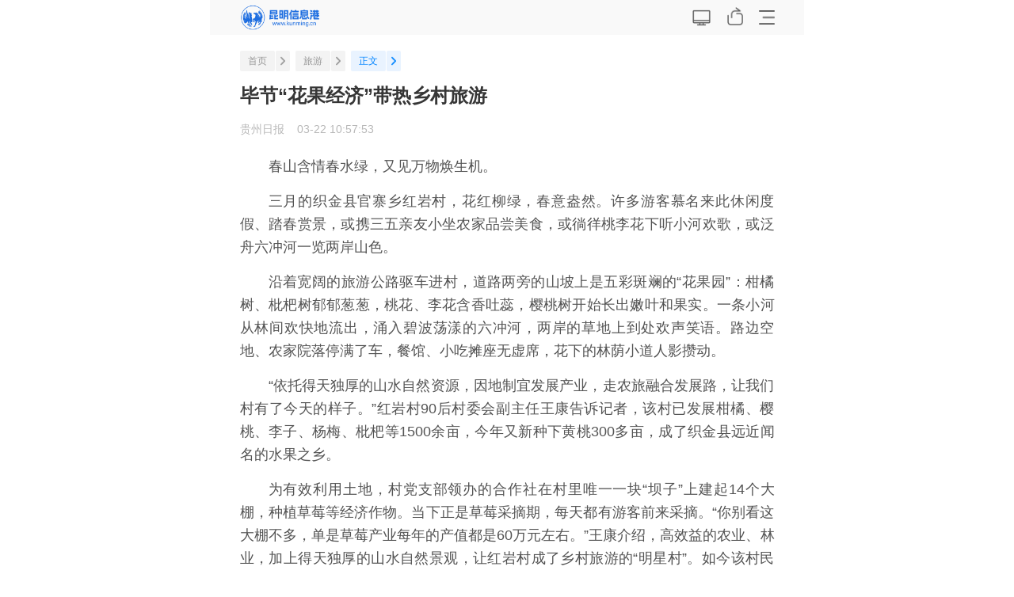

--- FILE ---
content_type: text/html
request_url: https://m.kunming.cn/news/c/2022-03-22/13522127.shtml
body_size: 5115
content:


<!DOCTYPE html>
<html lang="zh-CN">

  <head>
    <meta charset="UTF-8" />
    <meta name="viewport" content="width=device-width, initial-scale=1.0,user-scalable=no" />
    <meta http-equiv="X-UA-Compatible" content="ie=edge" />
    <meta name="author" content="昆明信息港" />
    <meta name="Copyright" content="昆明信息港" />
       <meta name="keywords" content="" />
    <title>
      毕节“花果经济”带热乡村旅游_昆明信息港
    </title>

    <link rel="stylesheet" href="/news/css/mui.min.css" />
    <link rel="stylesheet" href="/news/css/app-mobile.css" />
     <link rel="stylesheet" href="/news/css/kmhd-mobile-styles-1.0.0.css" />
    <script>
      var _hmt = _hmt || [];
      (function () {
      var hm = document.createElement("script");
      hm.src = "https://hm.baidu.com/hm.js?931e2554dc4a63e562907da9a6499a64";
      var s = document.getElementsByTagName("script")[0];
      s.parentNode.insertBefore(hm, s);
      })();
    </script>
  </head>
  <body class="bg-1">
    <!-- marking -->
    <div id="shareMarking" class="share-marking" style="display: none;">
      <img />
    </div>

    <!-- header -->
    <header class="fc">
      <copyinfo1 class="fl fc">
  <img class="fl" src="https://m.kunming.cn/news/images/copy-Info.png">
</copyinfo1>
<div style="float: left;">
  <div id="profile-pc"></div>
</div>
<operate class="fr fc">
  <a id="m2p" class="fl"></a>
  <a id="share" class="fl"></a>
  <a id="nav-list" class="fl"></a>
</operate>
<script>

</script>
    </header>	

    <!-- content data -->
    <div class="mui-content bg-1">
      <!-- position -->
      <div class="content-position fc">
        <a class="fl fb" href="https://m.kunming.cn/">首页</a>
        <span class="fl fb"></span>
        
          <a class="fl fb" href="/news/ly/">旅游</a>
        
        <span class="fl fb"></span>
        <a class="fl selected fb">正文</a>
        <span class="fl fb selected"></span>
      </div>
      
      <!-- title -->
      <div class="title">
        毕节“花果经济”带热乡村旅游
      </div>

      <!-- article data -->
      <div class="mui-row mt-14">
        <div class="mui-col-xs-8 mui-col-sm-8 article-titme">贵州日报&nbsp;&nbsp;&nbsp;&nbsp;03-22&#32;10:57:53</div>
        <div class="mui-col-xs-4 mui-col-sm-4">
          
        </div>
        <div id="box" class="mui-col-xs-12 mui-col-sm-12 article mt-20">
          <p style="text-indent: 2em;">春山含情春水绿，又见万物焕生机。</p><p style="text-indent: 2em;">三月的织金县官寨乡红岩村，花红柳绿，春意盎然。许多游客慕名来此休闲度假、踏春赏景，或携三五亲友小坐农家品尝美食，或徜徉桃李花下听小河欢歌，或泛舟六冲河一览两岸山色。</p><p style="text-indent: 2em;">沿着宽阔的旅游公路驱车进村，道路两旁的山坡上是五彩斑斓的“花果园”：柑橘树、枇杷树郁郁葱葱，桃花、李花含香吐蕊，樱桃树开始长出嫩叶和果实。一条小河从林间欢快地流出，涌入碧波荡漾的六冲河，两岸的草地上到处欢声笑语。路边空地、农家院落停满了车，餐馆、小吃摊座无虚席，花下的林荫小道人影攒动。</p><p style="text-indent: 2em;">“依托得天独厚的山水自然资源，因地制宜发展产业，走农旅融合发展路，让我们村有了今天的样子。”红岩村90后村委会副主任王康告诉记者，该村已发展柑橘、樱桃、李子、杨梅、枇杷等1500余亩，今年又新种下黄桃300多亩，成了织金县远近闻名的水果之乡。</p><p style="text-indent: 2em;">为有效利用土地，村党支部领办的合作社在村里唯一一块“坝子”上建起14个大棚，种植草莓等经济作物。当下正是草莓采摘期，每天都有游客前来采摘。“你别看这大棚不多，单是草莓产业每年的产值都是60万元左右。”王康介绍，高效益的农业、林业，加上得天独厚的山水自然景观，让红岩村成了乡村旅游的“明星村”。如今该村民宿、农家乐、小摊经营户等达到60多家，群众的“旅游饭”越吃越香，年人均可支配收入超过2万元。</p><p style="text-indent: 2em;">春日的大方县黄泥塘镇兴林村，美丽的支嘎阿鲁湖碧波荡漾，湖畔上千亩樱桃花迎风绽放，前来赏花、吃烧烤的游客络绎不绝。看着曾经石漠化的山坡成了今天的“湖畔花园”，樱桃基地负责人葛永刚很感慨：“以前这里别说长树了，草都难生长，真没想到会有这么美的景色。”</p><p style="text-indent: 2em;">时光回溯到2013年，返乡创业的葛永刚在镇里支持下，开始在支嘎阿鲁湖畔的石漠化地带填土造林。整个山坡几乎全是石头，用大卡车运泥土一层层铺上去，再在上面种果树，整整3年才长出一片绿色。经过不懈努力，1100多亩石漠化山坡在2016年开始变成果园，2017年葛永刚在果园旁边办起了农家乐，昔日荒山成了“聚宝盆”。</p><p style="text-indent: 2em;">“自从樱桃开始挂果，每年从开花到结果这段时间，都有游客前来赏花、采果、野炊，让这里充满生机。”在葛永刚看来，生态建设不但改变了村容村貌，还让游客有了好去处、群众有了增收路，让村庄更加活力四射。</p><p style="text-indent: 2em;">守护绿水青山，收获金山银山。毕节牢牢守好发展和生态两条底线，在巩固拓展脱贫攻坚成果同乡村振兴有效衔接中不断发力，保护生态环境的同时，推动乡村旅游，让村庄既有风景更有“钱景”。</p><p style="text-indent: 2em;">“十三五”以来，毕节始终全力以赴建设绿色发展新高地，累计完成营造林828万亩、石漠化治理842平方公里、水土流失治理2645平方公里，森林覆盖率达60%。巍巍乌蒙山间，滚滚乌江之畔，绿水青山织就了一幅美丽的画卷。</p><p style="text-indent: 2em;">山水更“靓”，乡村更美，群众更富。截至2021年底，毕节建设休闲农业园区20余个，乡村旅游经营户近1.2万户，农家乐（餐馆）近5000家，餐位数近5万，直接从事乡村旅游人数达1.62万人，间接从业人数超过5.8万人，带动就业人数达30余万人。乡村旅舍（农家旅馆）近1300余家，乡村旅游总床位数近4万张，乡村旅游星级示范户150家。（贵州日报天眼新闻 记者汪瑞梁）</p><p style="text-indent: 2em;"><br/></p>
        </div>
        <div class="mui-col-xs-12 mt-20 mb-24">
          <div class="author">
            编辑：李涛&nbsp;&nbsp;&nbsp;&nbsp;责任编辑：钱嘉榀
          </div>
        </div>
      </div>

      
    </div>

    <!-- hr -->
    <div class="hr mb-20"></div>
    
    <div>
    	<div id="pinglun-mobile"></div>
    </div>

    <!-- comment -->
    

    <!-- tag -->
    

    <!-- recommend -->
    <div class="pt-25">
      <div class="wd mui-row">
        <div class="btl mui-col-xs-2 mui-col-sm-1"></div>
        <div class="ft-1 mui-col-xs-4 mui-col-sm-4">相关推荐</div>
      </div>
    </div>

    <div class="recommend-list mt-20">
      <ul>
        
          
        
      </ul>
    </div>

    <!-- recommend mobile -->
    

    <!-- Reserved1 -->
    <!-- popover -->
<div id="share-box" style="display:none;">
  <div class="mui-row btb pb-5">
    <div class="mui-col-xs-3 mui-col-sm-3">
      <a id="wx-share" class="wx-share-ico" href="javascript:void(0)"></a>
    </div>
    <div class="mui-col-xs-3 mui-col-sm-3">
      <a id="py-share" class="py-share-ico" href="javascript:void(0)"></a>
    </div>
    <div class="mui-col-xs-3 mui-col-sm-3">
      <a id="xb-share" class="xb-share-ico" href="javascript:void(0)"></a>
    </div>
    <div class="mui-col-xs-3 mui-col-sm-3">
      <a id="qq-share" class="qq-share-ico" href="javascript:void(0)"></a>
    </div>
  </div>
  <div class="mui-row">
    <div class="share-close">取消</div>
  </div>
</div>

<!-- nav all -->
<div class="nav-box"  style="display:none;">
  <div class="nav-top fc">
    <p class="fl">所有频道</p>
    <span class="fl fb">点击进入频道</span>
    <a class="fr fb">返回</a>
  </div>
  <div class="nav-all">
    <a href="https://m.kunming.cn/yw/">要闻</a>
    <a href="https://m.kunming.cn/km/">昆明</a>
    <a href="https://m.kunming.cn/yn/">云南</a>
    <a href="https://m.kunming.cn/yc/">原创</a>
    <a href="https://m.kunming.cn/gn/">国内</a>
    <a href="https://m.kunming.cn/gj/">国际</a>
    <a href="https://m.kunming.cn/sh/">社会</a>
    <a href="https://m.kunming.cn/zt/">专题</a>
    <a href="https://m.kunming.cn/sp/">视频</a>
    <a href="https://m.kunming.cn/shiping/">时评</a>
    <a href="https://m.kunming.cn/xq/">县区</a>
    <a href="https://m.kunming.cn/jj/">经济</a>
    <a href="https://m.kunming.cn/wh/">文化</a>
    <a href="https://m.kunming.cn/kj/">科技</a>
    <a href="https://m.kunming.cn/life/">生活</a>
    <a href="https://m.kunming.cn/ly/">旅游</a>
    <a href="https://zixun.kunming.cn/">资讯</a>
    <a href="https://m.kunming.cn/edu/">教育</a>
    <a href="https://m.kunming.cn/sjjx/" style="width: calc( 100% / 2 - 5px );margin-right: 0;">视觉精选</a>
    <a href="https://m.kunming.cn/kkm/" class="max-url" style="margin-right: 10px;">媒体看昆明</a>
    <a href="https://m.kunming.cn/nydny/" class="max-url" style="margin-right: 0;">南亚东南亚</a>
    <a href="https://m.kunming.cn/lb/" class="max-url">云南城市网盟联播</a>
  </div>
</div>

    <!-- Reserved2 -->
    

    <!-- Reserved3 -->
    <script>
  (function(){
    var bp = document.createElement('script');
    var curProtocol = window.location.protocol.split(':')[0];
    if (curProtocol === 'https'){
        bp.src = 'https://zz.bdstatic.com/linksubmit/push.js';
    }
    else{
        bp.src = 'http://push.zhanzhang.baidu.com/push.js';
    }
    var s = document.getElementsByTagName("script")[0];
    s.parentNode.insertBefore(bp, s);
  })();
</script>
<script>
  var _tempUrl = window.location.href;
  document.getElementById("m2p").onclick=function(){
	window.location.href = _tempUrl.replace(/m/, "www").concat("?fp=pcview")
  };
</script>
  
<script src="https://www.kunming.cn/service/stat/front/stat.js" type="text/javascript"></script>
<script>
if(window._zcms_stat)_zcms_stat("SiteID=123&CatalogInnerCode=001499&Type=Article&LeafID=13522127&Dest=https://www.kunming.cn/service/front/stat/dealer");
</script>

<!-- App=ZCMS(ZCMS内容管理系统-A3EF/pkn6MwWA/XVUd7eXFC/Rpe9kGJAxSNb6ccmWQ3f7Lc=) ,CostTime=2,PublishDate=2024-03-26 16:48:17 -->

<script src="https://www.kunming.cn/service/recommend/js/fingerprint.js" type="text/javascript"></script>

<script src="https://www.kunming.cn/service/recommend/js/recommendstat.js" type="text/javascript"></script>
<script>
if(window._zcms_recommendstat)_zcms_recommendstat("SiteID=123&ContentID=13522127&RecommendType=Content&Dest=https://www.kunming.cn/service/front/recommends/dealer");
</script>
</body>
  <script type="text/javascript" src="/news/js/main-mobile.min.js"></script>
  <script type="text/javascript" src="/news/js/app-mobile.min.js"></script>
   <script type="text/javascript" src="/news/js/kmhd-mobile-bundle-1.0.0.js"></script>
   <script>
    //互动平台组件
    KMHD.mobile.init({
      sitekey: 'a0b18dcc8932445ab5053647fa8a6a37',
      locale: 'zh',
      personalHref: '/news/hudong/',
      pinglun: {
        enabled: true,
        id: 'pinglun-mobile',
        businessKey: '13522127',
        businessTitle: '毕节“花果经济”带热乡村旅游',
        businessHref: 'https://www.kunming.cn/news/c/2022-03-22/13522127.shtml',
        businessChannelId: '23433',
        businessChannelName: '旅游'
      }
    });
  </script>
</html>

--- FILE ---
content_type: text/css
request_url: https://m.kunming.cn/news/css/mui.min.css
body_size: 13970
content:
/*!
 * =====================================================
 * Mui v3.7.2 (http://dev.dcloud.net.cn/mui)
 * =====================================================
 *//*! normalize.css v3.0.1 | MIT License | git.io/normalize */html{font-family:sans-serif;-webkit-text-size-adjust:100%}body{margin:0}article,aside,details,figcaption,figure,footer,header,hgroup,main,nav,section,summary{display:block}audio,canvas,progress,video{display:inline-block;vertical-align:baseline}audio:not([controls]){display:none;height:0}[hidden],template{display:none}a{background:0 0}a:active,a:hover{outline:0}abbr[title]{border-bottom:1px dotted}b,strong{font-weight:700}dfn{font-style:italic}h1{margin:.67em 0}mark{color:#000;background:#ff0}small{font-size:80%}sub,sup{font-size:75%;line-height:0;position:relative;vertical-align:baseline}sup{top:-.5em}sub{bottom:-.25em}img{border:0}svg:not(:root){overflow:hidden}figure{margin:1em 40px}hr{box-sizing:content-box;height:0}pre{overflow:auto}code,kbd,pre,samp{font-family:monospace,monospace;font-size:1em}button,input,optgroup,select,textarea{font:inherit;margin:0;color:inherit}button{overflow:visible}button,select{text-transform:none}button,html input[type=button],input[type=reset],input[type=submit]{cursor:pointer;-webkit-appearance:button}button[disabled],html input[disabled]{cursor:default}input{line-height:normal}input[type=checkbox],input[type=radio]{box-sizing:border-box;padding:0}input[type=number]::-webkit-inner-spin-button,input[type=number]::-webkit-outer-spin-button{height:auto}input[type=search]::-webkit-search-cancel-button,input[type=search]::-webkit-search-decoration{-webkit-appearance:none}fieldset{margin:0 2px;padding:.35em .625em .75em;border:1px solid silver}legend{padding:0;border:0}textarea{overflow:auto}optgroup{font-weight:700}table{border-spacing:0;border-collapse:collapse}td,th{padding:0}*{-webkit-box-sizing:border-box;box-sizing:border-box;-webkit-user-select:auto;outline:0;-webkit-tap-highlight-color:transparent;-webkit-tap-highlight-color:transparent}body{font-family:Simsun,'Helvetica Neue',Helvetica,sans-serif,'Heiti SC',Droidsansfallback,'Droid Sans';font-size:17px;line-height:21px;color:#000;background-color:#efeff4;-webkit-overflow-scrolling:touch}a{text-decoration:none;color:#007aff}a:active{color:#0062cc}.mui-content{background-color:#efeff4;-webkit-overflow-scrolling:touch}.mui-bar-nav~.mui-content{padding-top:44px}.mui-bar-nav~.mui-content.mui-scroll-wrapper .mui-scrollbar-vertical{top:44px}.mui-bar-header-secondary~.mui-content{padding-top:88px}.mui-bar-header-secondary~.mui-content.mui-scroll-wrapper .mui-scrollbar-vertical{top:88px}.mui-bar-footer~.mui-content{padding-bottom:44px}.mui-bar-footer~.mui-content.mui-scroll-wrapper .mui-scrollbar-vertical{bottom:44px}.mui-bar-footer-secondary~.mui-content{padding-bottom:88px}.mui-bar-footer-secondary~.mui-content.mui-scroll-wrapper .mui-scrollbar-vertical{bottom:88px}.mui-bar-tab~.mui-content{padding-bottom:50px}.mui-bar-tab~.mui-content.mui-scroll-wrapper .mui-scrollbar-vertical{bottom:50px}.mui-bar-footer-secondary-tab~.mui-content{padding-bottom:94px}.mui-bar-footer-secondary-tab~.mui-content.mui-scroll-wrapper .mui-scrollbar-vertical{bottom:94px}.mui-content-padded{margin:10px}.mui-inline{display:inline-block;vertical-align:top}.mui-block{display:block!important}.mui-visibility{visibility:visible!important}.mui-hidden{display:none!important}.mui-ellipsis{overflow:hidden;white-space:nowrap;text-overflow:ellipsis}.mui-ellipsis-2{display:-webkit-box;overflow:hidden;white-space:normal!important;text-overflow:ellipsis;word-wrap:break-word;-webkit-line-clamp:2;-webkit-box-orient:vertical}.mui-table{display:table;width:100%;table-layout:fixed}.mui-table-cell{position:relative;display:table-cell}.mui-text-left{text-align:left!important}.mui-text-center{text-align:center!important}.mui-text-justify{text-align:justify!important}.mui-text-right{text-align:right!important}.mui-pull-left{float:left}.mui-pull-right{float:right}.mui-list-unstyled{padding-left:0;list-style:none}.mui-list-inline{margin-left:-5px;padding-left:0;list-style:none}.mui-list-inline>li{display:inline-block;padding-right:5px;padding-left:5px}.mui-clearfix:after,.mui-clearfix:before{display:table;content:' '}.mui-clearfix:after{clear:both}.mui-bg-primary{background-color:#007aff}.mui-bg-positive{background-color:#4cd964}.mui-bg-negative{background-color:#dd524d}.mui-error{margin:88px 35px;padding:10px;border-radius:6px;background-color:#bbb}.mui-subtitle{font-size:15px}h1,h2,h3,h4,h5,h6{line-height:1;margin-top:5px;margin-bottom:5px}.mui-h1,h1{font-size:36px}.mui-h2,h2{font-size:30px}.mui-h3,h3{font-size:24px}.mui-h4,h4{font-size:18px}.mui-h5,h5{font-size:14px;font-weight:400;color:#8f8f94}.mui-h6,h6{font-size:12px;font-weight:400;color:#8f8f94}p{font-size:14px;margin-top:0;margin-bottom:10px;color:#8f8f94}.mui-row:after,.mui-row:before{display:table;content:' '}.mui-row:after{clear:both}.mui-col-sm-1,.mui-col-sm-10,.mui-col-sm-11,.mui-col-sm-12,.mui-col-sm-2,.mui-col-sm-3,.mui-col-sm-4,.mui-col-sm-5,.mui-col-sm-6,.mui-col-sm-7,.mui-col-sm-8,.mui-col-sm-9,.mui-col-xs-1,.mui-col-xs-10,.mui-col-xs-11,.mui-col-xs-12,.mui-col-xs-2,.mui-col-xs-3,.mui-col-xs-4,.mui-col-xs-5,.mui-col-xs-6,.mui-col-xs-7,.mui-col-xs-8,.mui-col-xs-9{position:relative;min-height:1px}.mui-row>[class*=mui-col-]{float:left}.mui-col-xs-12{width:100%}.mui-col-xs-11{width:91.66666667%}.mui-col-xs-10{width:83.33333333%}.mui-col-xs-9{width:75%}.mui-col-xs-8{width:66.66666667%}.mui-col-xs-7{width:58.33333333%}.mui-col-xs-6{width:50%}.mui-col-xs-5{width:41.66666667%}.mui-col-xs-4{width:33.33333333%}.mui-col-xs-3{width:25%}.mui-col-xs-2{width:16.66666667%}.mui-col-xs-1{width:8.33333333%}@media (min-width:400px){.mui-col-sm-12{width:100%}.mui-col-sm-11{width:91.66666667%}.mui-col-sm-10{width:83.33333333%}.mui-col-sm-9{width:75%}.mui-col-sm-8{width:66.66666667%}.mui-col-sm-7{width:58.33333333%}.mui-col-sm-6{width:50%}.mui-col-sm-5{width:41.66666667%}.mui-col-sm-4{width:33.33333333%}.mui-col-sm-3{width:25%}.mui-col-sm-2{width:16.66666667%}.mui-col-sm-1{width:8.33333333%}}.mui-scroll-wrapper{position:absolute;z-index:2;top:0;bottom:0;left:0;overflow:hidden;width:100%}.mui-scroll{position:absolute;z-index:1;width:100%}.mui-scrollbar{position:absolute;z-index:9998;overflow:hidden;-webkit-transition:500ms;transition:500ms;transform:translateZ(0px);pointer-events:none;opacity:0}.mui-scrollbar-vertical{top:0;right:1px;bottom:2px;width:4px}.mui-scrollbar-vertical .mui-scrollbar-indicator{width:100%}.mui-scrollbar-horizontal{right:2px;bottom:0;left:2px;height:4px}.mui-scrollbar-horizontal .mui-scrollbar-indicator{height:100%}.mui-scrollbar-indicator{position:absolute;display:block;box-sizing:border-box;-webkit-transition:.01s cubic-bezier(.1,.57,.1,1);transition:.01s cubic-bezier(.1,.57,.1,1);transform:translate(0px,0) translateZ(0px);border:1px solid rgba(255,255,255,.80196);border-radius:2px;background:rgba(0,0,0,.39804)}.mui-plus-pullrefresh .mui-fullscreen .mui-scroll-wrapper .mui-scroll-wrapper,.mui-plus-pullrefresh .mui-fullscreen .mui-slider-group .mui-scroll-wrapper{position:absolute;top:0;bottom:0;left:0;overflow:hidden;width:100%}.mui-plus-pullrefresh .mui-fullscreen .mui-scroll-wrapper .mui-scroll,.mui-plus-pullrefresh .mui-fullscreen .mui-slider-group .mui-scroll{position:absolute;width:100%}.mui-plus-pullrefresh .mui-scroll-wrapper,.mui-plus-pullrefresh .mui-slider-group{position:static;top:auto;bottom:auto;left:auto;overflow:auto;width:auto}.mui-plus-pullrefresh .mui-slider-group{overflow:visible}.mui-plus-pullrefresh .mui-scroll{position:static;width:auto}.mui-off-canvas-wrap .mui-bar{position:absolute!important;-webkit-transform:translate3d(0,0,0);transform:translate3d(0,0,0);-webkit-box-shadow:none;box-shadow:none}.mui-off-canvas-wrap{position:relative;z-index:1;overflow:hidden;width:100%;height:100%}.mui-off-canvas-wrap .mui-inner-wrap{position:relative;z-index:1;width:100%;height:100%}.mui-off-canvas-wrap .mui-inner-wrap.mui-transitioning{-webkit-transition:-webkit-transform 350ms;transition:transform 350ms cubic-bezier(.165,.84,.44,1)}.mui-off-canvas-wrap .mui-inner-wrap .mui-off-canvas-left{-webkit-transform:translate3d(-100%,0,0);transform:translate3d(-100%,0,0)}.mui-off-canvas-wrap .mui-inner-wrap .mui-off-canvas-right{-webkit-transform:translate3d(100%,0,0);transform:translate3d(100%,0,0)}.mui-off-canvas-wrap.mui-active{overflow:hidden;height:100%}.mui-off-canvas-wrap.mui-active .mui-off-canvas-backdrop{position:absolute;z-index:998;top:0;right:0;bottom:0;left:0;display:block;transition:background 350ms cubic-bezier(.165,.84,.44,1);background:rgba(0,0,0,.4);box-shadow:-4px 0 4px rgba(0,0,0,.5),4px 0 4px rgba(0,0,0,.5);-webkit-tap-highlight-color:transparent}.mui-off-canvas-wrap.mui-slide-in .mui-off-canvas-right{z-index:10000!important;-webkit-transform:translate3d(100%,0,0)}.mui-off-canvas-wrap.mui-slide-in .mui-off-canvas-left{z-index:10000!important;-webkit-transform:translate3d(-100%,0,0)}.mui-off-canvas-left,.mui-off-canvas-right{position:absolute;z-index:-1;top:0;bottom:0;visibility:hidden;box-sizing:content-box;width:70%;min-height:100%;background:#333;-webkit-overflow-scrolling:touch}.mui-off-canvas-left.mui-transitioning,.mui-off-canvas-right.mui-transitioning{-webkit-transition:-webkit-transform 350ms cubic-bezier(.165,.84,.44,1);transition:transform 350ms cubic-bezier(.165,.84,.44,1)}.mui-off-canvas-left{left:0}.mui-off-canvas-right{right:0}.mui-off-canvas-wrap:not(.mui-slide-in).mui-scalable{background-color:#333}.mui-off-canvas-wrap:not(.mui-slide-in).mui-scalable>.mui-off-canvas-left,.mui-off-canvas-wrap:not(.mui-slide-in).mui-scalable>.mui-off-canvas-right{width:80%;-webkit-transform:scale(.8);transform:scale(.8);opacity:.1}.mui-off-canvas-wrap:not(.mui-slide-in).mui-scalable>.mui-off-canvas-left.mui-transitioning,.mui-off-canvas-wrap:not(.mui-slide-in).mui-scalable>.mui-off-canvas-right.mui-transitioning{-webkit-transition:-webkit-transform 350ms cubic-bezier(.165,.84,.44,1),opacity 350ms cubic-bezier(.165,.84,.44,1);transition:transform 350ms cubic-bezier(.165,.84,.44,1),opacity 350ms cubic-bezier(.165,.84,.44,1)}.mui-off-canvas-wrap:not(.mui-slide-in).mui-scalable>.mui-off-canvas-left{-webkit-transform-origin:-100%;transform-origin:-100%}.mui-off-canvas-wrap:not(.mui-slide-in).mui-scalable>.mui-off-canvas-right{-webkit-transform-origin:200%;transform-origin:200%}.mui-off-canvas-wrap:not(.mui-slide-in).mui-scalable.mui-active>.mui-inner-wrap{-webkit-transform:scale(.8);transform:scale(.8)}.mui-off-canvas-wrap:not(.mui-slide-in).mui-scalable.mui-active>.mui-off-canvas-left,.mui-off-canvas-wrap:not(.mui-slide-in).mui-scalable.mui-active>.mui-off-canvas-right{-webkit-transform:scale(1);transform:scale(1);opacity:1}.mui-loading .mui-spinner{display:block;margin:0 auto}.mui-spinner{display:inline-block;width:24px;height:24px;-webkit-transform-origin:50%;transform-origin:50%;-webkit-animation:spinner-spin 1s step-end infinite;animation:spinner-spin 1s step-end infinite}.mui-spinner:after{display:block;width:100%;height:100%;content:'';background-image:url('data:image/svg+xml;charset=utf-8,<svg viewBox=\'0 0 120 120\' xmlns=\'http://www.w3.org/2000/svg\' xmlns:xlink=\'http://www.w3.org/1999/xlink\'><defs><line id=\'l\' x1=\'60\' x2=\'60\' y1=\'7\' y2=\'27\' stroke=\'%236c6c6c\' stroke-width=\'11\' stroke-linecap=\'round\'/></defs><g><use xlink:href=\'%23l\' opacity=\'.27\'/><use xlink:href=\'%23l\' opacity=\'.27\' transform=\'rotate(30 60,60)\'/><use xlink:href=\'%23l\' opacity=\'.27\' transform=\'rotate(60 60,60)\'/><use xlink:href=\'%23l\' opacity=\'.27\' transform=\'rotate(90 60,60)\'/><use xlink:href=\'%23l\' opacity=\'.27\' transform=\'rotate(120 60,60)\'/><use xlink:href=\'%23l\' opacity=\'.27\' transform=\'rotate(150 60,60)\'/><use xlink:href=\'%23l\' opacity=\'.37\' transform=\'rotate(180 60,60)\'/><use xlink:href=\'%23l\' opacity=\'.46\' transform=\'rotate(210 60,60)\'/><use xlink:href=\'%23l\' opacity=\'.56\' transform=\'rotate(240 60,60)\'/><use xlink:href=\'%23l\' opacity=\'.66\' transform=\'rotate(270 60,60)\'/><use xlink:href=\'%23l\' opacity=\'.75\' transform=\'rotate(300 60,60)\'/><use xlink:href=\'%23l\' opacity=\'.85\' transform=\'rotate(330 60,60)\'/></g></svg>');background-repeat:no-repeat;background-position:50%;background-size:100%}.mui-spinner-white:after{background-image:url('data:image/svg+xml;charset=utf-8,<svg viewBox=\'0 0 120 120\' xmlns=\'http://www.w3.org/2000/svg\' xmlns:xlink=\'http://www.w3.org/1999/xlink\'><defs><line id=\'l\' x1=\'60\' x2=\'60\' y1=\'7\' y2=\'27\' stroke=\'%23fff\' stroke-width=\'11\' stroke-linecap=\'round\'/></defs><g><use xlink:href=\'%23l\' opacity=\'.27\'/><use xlink:href=\'%23l\' opacity=\'.27\' transform=\'rotate(30 60,60)\'/><use xlink:href=\'%23l\' opacity=\'.27\' transform=\'rotate(60 60,60)\'/><use xlink:href=\'%23l\' opacity=\'.27\' transform=\'rotate(90 60,60)\'/><use xlink:href=\'%23l\' opacity=\'.27\' transform=\'rotate(120 60,60)\'/><use xlink:href=\'%23l\' opacity=\'.27\' transform=\'rotate(150 60,60)\'/><use xlink:href=\'%23l\' opacity=\'.37\' transform=\'rotate(180 60,60)\'/><use xlink:href=\'%23l\' opacity=\'.46\' transform=\'rotate(210 60,60)\'/><use xlink:href=\'%23l\' opacity=\'.56\' transform=\'rotate(240 60,60)\'/><use xlink:href=\'%23l\' opacity=\'.66\' transform=\'rotate(270 60,60)\'/><use xlink:href=\'%23l\' opacity=\'.75\' transform=\'rotate(300 60,60)\'/><use xlink:href=\'%23l\' opacity=\'.85\' transform=\'rotate(330 60,60)\'/></g></svg>')}@-webkit-keyframes spinner-spin{0%{-webkit-transform:rotate(0deg)}8.33333333%{-webkit-transform:rotate(30deg)}16.66666667%{-webkit-transform:rotate(60deg)}25%{-webkit-transform:rotate(90deg)}33.33333333%{-webkit-transform:rotate(120deg)}41.66666667%{-webkit-transform:rotate(150deg)}50%{-webkit-transform:rotate(180deg)}58.33333333%{-webkit-transform:rotate(210deg)}66.66666667%{-webkit-transform:rotate(240deg)}75%{-webkit-transform:rotate(270deg)}83.33333333%{-webkit-transform:rotate(300deg)}91.66666667%{-webkit-transform:rotate(330deg)}100%{-webkit-transform:rotate(360deg)}}@keyframes spinner-spin{0%{transform:rotate(0deg)}8.33333333%{transform:rotate(30deg)}16.66666667%{transform:rotate(60deg)}25%{transform:rotate(90deg)}33.33333333%{transform:rotate(120deg)}41.66666667%{transform:rotate(150deg)}50%{transform:rotate(180deg)}58.33333333%{transform:rotate(210deg)}66.66666667%{transform:rotate(240deg)}75%{transform:rotate(270deg)}83.33333333%{transform:rotate(300deg)}91.66666667%{transform:rotate(330deg)}100%{transform:rotate(360deg)}}.mui-btn,button,input[type=button],input[type=reset],input[type=submit]{font-size:14px;font-weight:400;line-height:1.42;position:relative;display:inline-block;margin-bottom:0;padding:6px 12px;cursor:pointer;-webkit-transition:all;transition:all;-webkit-transition-timing-function:linear;transition-timing-function:linear;-webkit-transition-duration:.2s;transition-duration:.2s;text-align:center;vertical-align:top;white-space:nowrap;color:#333;border:1px solid #ccc;border-radius:3px;border-top-left-radius:3px;border-top-right-radius:3px;border-bottom-right-radius:3px;border-bottom-left-radius:3px;background-color:#fff;background-clip:padding-box}.mui-btn.mui-active:enabled,.mui-btn:enabled:active,button.mui-active:enabled,button:enabled:active,input[type=button].mui-active:enabled,input[type=button]:enabled:active,input[type=reset].mui-active:enabled,input[type=reset]:enabled:active,input[type=submit].mui-active:enabled,input[type=submit]:enabled:active{color:#fff;background-color:#929292}.mui-btn.mui-disabled,.mui-btn:disabled,button.mui-disabled,button:disabled,input[type=button].mui-disabled,input[type=button]:disabled,input[type=reset].mui-disabled,input[type=reset]:disabled,input[type=submit].mui-disabled,input[type=submit]:disabled{opacity:.6}.mui-btn-blue,.mui-btn-primary,input[type=submit]{color:#fff;border:1px solid #007aff;background-color:#007aff}.mui-btn-blue.mui-active:enabled,.mui-btn-blue:enabled:active,.mui-btn-primary.mui-active:enabled,.mui-btn-primary:enabled:active,input[type=submit].mui-active:enabled,input[type=submit]:enabled:active{color:#fff;border:1px solid #0062cc;background-color:#0062cc}.mui-btn-green,.mui-btn-positive,.mui-btn-success{color:#fff;border:1px solid #4cd964;background-color:#4cd964}.mui-btn-green.mui-active:enabled,.mui-btn-green:enabled:active,.mui-btn-positive.mui-active:enabled,.mui-btn-positive:enabled:active,.mui-btn-success.mui-active:enabled,.mui-btn-success:enabled:active{color:#fff;border:1px solid #2ac845;background-color:#2ac845}.mui-btn-warning,.mui-btn-yellow{color:#fff;border:1px solid #f0ad4e;background-color:#f0ad4e}.mui-btn-warning.mui-active:enabled,.mui-btn-warning:enabled:active,.mui-btn-yellow.mui-active:enabled,.mui-btn-yellow:enabled:active{color:#fff;border:1px solid #ec971f;background-color:#ec971f}.mui-btn-danger,.mui-btn-negative,.mui-btn-red{color:#fff;border:1px solid #dd524d;background-color:#dd524d}.mui-btn-danger.mui-active:enabled,.mui-btn-danger:enabled:active,.mui-btn-negative.mui-active:enabled,.mui-btn-negative:enabled:active,.mui-btn-red.mui-active:enabled,.mui-btn-red:enabled:active{color:#fff;border:1px solid #cf2d28;background-color:#cf2d28}.mui-btn-purple,.mui-btn-royal{color:#fff;border:1px solid #8a6de9;background-color:#8a6de9}.mui-btn-purple.mui-active:enabled,.mui-btn-purple:enabled:active,.mui-btn-royal.mui-active:enabled,.mui-btn-royal:enabled:active{color:#fff;border:1px solid #6641e2;background-color:#6641e2}.mui-btn-grey{color:#fff;border:1px solid #c7c7cc;background-color:#c7c7cc}.mui-btn-grey.mui-active:enabled,.mui-btn-grey:enabled:active{color:#fff;border:1px solid #acacb4;background-color:#acacb4}.mui-btn-outlined{background-color:transparent}.mui-btn-outlined.mui-btn-blue,.mui-btn-outlined.mui-btn-primary{color:#007aff}.mui-btn-outlined.mui-btn-green,.mui-btn-outlined.mui-btn-positive,.mui-btn-outlined.mui-btn-success{color:#4cd964}.mui-btn-outlined.mui-btn-warning,.mui-btn-outlined.mui-btn-yellow{color:#f0ad4e}.mui-btn-outlined.mui-btn-danger,.mui-btn-outlined.mui-btn-negative,.mui-btn-outlined.mui-btn-red{color:#dd524d}.mui-btn-outlined.mui-btn-purple,.mui-btn-outlined.mui-btn-royal{color:#8a6de9}.mui-btn-outlined.mui-btn-blue:enabled:active,.mui-btn-outlined.mui-btn-danger:enabled:active,.mui-btn-outlined.mui-btn-green:enabled:active,.mui-btn-outlined.mui-btn-negative:enabled:active,.mui-btn-outlined.mui-btn-positive:enabled:active,.mui-btn-outlined.mui-btn-primary:enabled:active,.mui-btn-outlined.mui-btn-purple:enabled:active,.mui-btn-outlined.mui-btn-red:enabled:active,.mui-btn-outlined.mui-btn-royal:enabled:active,.mui-btn-outlined.mui-btn-success:enabled:active,.mui-btn-outlined.mui-btn-warning:enabled:active,.mui-btn-outlined.mui-btn-yellow:enabled:active{color:#fff}.mui-btn-link{padding-top:6px;padding-bottom:6px;color:#007aff;border:0;background-color:transparent}.mui-btn-link.mui-active:enabled,.mui-btn-link:enabled:active{color:#0062cc;background-color:transparent}.mui-btn-block{font-size:18px;display:block;width:100%;margin-bottom:10px;padding:15px 0}.mui-btn .mui-badge{font-size:14px;margin:-2px -4px -2px 4px;background-color:rgba(0,0,0,.15)}.mui-btn .mui-badge-inverted,.mui-btn:enabled:active .mui-badge-inverted{background-color:transparent}.mui-btn-negative:enabled:active .mui-badge-inverted,.mui-btn-positive:enabled:active .mui-badge-inverted,.mui-btn-primary:enabled:active .mui-badge-inverted{color:#fff}.mui-btn-block .mui-badge{position:absolute;right:0;margin-right:10px}.mui-btn .mui-icon{font-size:inherit}.mui-btn.mui-icon{font-size:14px;line-height:1.42}.mui-btn.mui-fab{width:56px;height:56px;padding:16px;border-radius:50%;outline:0}.mui-btn.mui-fab.mui-btn-mini{width:40px;height:40px;padding:8px}.mui-btn.mui-fab .mui-icon{font-size:24px;line-height:24px;width:24px;height:24px}.mui-btn .mui-spinner{width:14px;height:14px;vertical-align:text-bottom}.mui-btn-block .mui-spinner{width:22px;height:22px}.mui-bar{position:fixed;z-index:10;right:0;left:0;height:44px;padding-right:10px;padding-left:10px;border-bottom:0;background-color:#f7f7f7;-webkit-box-shadow:0 0 1px rgba(0,0,0,.85);box-shadow:0 0 1px rgba(0,0,0,.85);-webkit-backface-visibility:hidden;backface-visibility:hidden}.mui-bar .mui-title{right:40px;left:40px;display:inline-block;overflow:hidden;width:auto;margin:0;text-overflow:ellipsis}.mui-bar .mui-backdrop{background:0 0}.mui-bar-header-secondary{top:44px}.mui-bar-footer{bottom:0}.mui-bar-footer-secondary{bottom:44px}.mui-bar-footer-secondary-tab{bottom:50px}.mui-bar-footer,.mui-bar-footer-secondary,.mui-bar-footer-secondary-tab{border-top:0}.mui-bar-transparent{top:0;background-color:rgba(247,247,247,0);-webkit-box-shadow:none;box-shadow:none}.mui-bar-nav{top:0;-webkit-box-shadow:0 1px 6px #ccc;box-shadow:0 1px 6px #ccc}.mui-bar-nav~.mui-content .mui-anchor{display:block;visibility:hidden;height:45px;margin-top:-45px}.mui-bar-nav.mui-bar .mui-icon{margin-right:-10px;margin-left:-10px;padding-right:10px;padding-left:10px}.mui-title{font-size:17px;font-weight:500;line-height:44px;position:absolute;display:block;width:100%;margin:0 -10px;padding:0;text-align:center;white-space:nowrap;color:#000}.mui-title a{color:inherit}.mui-bar-tab{bottom:0;display:table;width:100%;height:50px;padding:0;table-layout:fixed;border-top:0;border-bottom:0;-webkit-touch-callout:none}.mui-bar-tab .mui-tab-item{display:table-cell;overflow:hidden;width:1%;height:50px;text-align:center;vertical-align:middle;white-space:nowrap;text-overflow:ellipsis;color:#929292}.mui-bar-tab .mui-tab-item.mui-active{color:#007aff}.mui-bar-tab .mui-tab-item .mui-icon{top:3px;width:24px;height:24px;padding-top:0;padding-bottom:0}.mui-bar-tab .mui-tab-item .mui-icon~.mui-tab-label{font-size:11px;display:block;overflow:hidden;text-overflow:ellipsis}.mui-bar-tab .mui-tab-item .mui-icon:active{background:0 0}.mui-focusin>.mui-bar-header-secondary,.mui-focusin>.mui-bar-nav{position:absolute}.mui-focusin>.mui-bar~.mui-content{padding-bottom:0}.mui-bar .mui-btn{font-weight:400;position:relative;z-index:20;top:7px;margin-top:0;padding:6px 12px 7px}.mui-bar .mui-btn.mui-pull-right{margin-left:10px}.mui-bar .mui-btn.mui-pull-left{margin-right:10px}.mui-bar .mui-btn-link{font-size:16px;line-height:44px;top:0;padding:0;color:#007aff;border:0}.mui-bar .mui-btn-link.mui-active,.mui-bar .mui-btn-link:active{color:#0062cc}.mui-bar .mui-btn-block{font-size:16px;top:6px;margin-bottom:0;padding:5px 0}.mui-bar .mui-btn-nav.mui-pull-left{margin-left:-5px}.mui-bar .mui-btn-nav.mui-pull-left .mui-icon-left-nav{margin-right:-3px}.mui-bar .mui-btn-nav.mui-pull-right{margin-right:-5px}.mui-bar .mui-btn-nav.mui-pull-right .mui-icon-right-nav{margin-left:-3px}.mui-bar .mui-btn-nav:active{opacity:.3}.mui-bar .mui-icon{font-size:24px;position:relative;z-index:20;padding-top:10px;padding-bottom:10px}.mui-bar .mui-icon:active{opacity:.3}.mui-bar .mui-btn .mui-icon{top:1px;margin:0;padding:0}.mui-bar .mui-title .mui-icon{margin:0;padding:0}.mui-bar .mui-title .mui-icon.mui-icon-caret{top:4px;margin-left:-5px}.mui-bar input[type=search]{height:29px;margin:6px 0}.mui-bar .mui-input-row .mui-btn{padding:12px 10px}.mui-bar .mui-search:before{margin-top:-10px}.mui-bar .mui-input-row .mui-input-clear~.mui-icon-clear,.mui-bar .mui-input-row .mui-input-speech~.mui-icon-speech{top:0;right:12px}.mui-bar.mui-bar-header-secondary .mui-input-row .mui-input-clear~.mui-icon-clear,.mui-bar.mui-bar-header-secondary .mui-input-row .mui-input-speech~.mui-icon-speech{top:0;right:0}.mui-bar .mui-segmented-control{top:7px;width:auto;margin:0 auto}.mui-bar.mui-bar-header-secondary .mui-segmented-control{top:0}.mui-badge{font-size:12px;line-height:1;display:inline-block;padding:3px 6px;color:#333;border-radius:100px;background-color:rgba(0,0,0,.15)}.mui-badge.mui-badge-inverted{padding:0 5px 0 0;color:#929292;background-color:transparent}.mui-badge-blue,.mui-badge-primary{color:#fff;background-color:#007aff}.mui-badge-blue.mui-badge-inverted,.mui-badge-primary.mui-badge-inverted{color:#007aff;background-color:transparent}.mui-badge-green,.mui-badge-success{color:#fff;background-color:#4cd964}.mui-badge-green.mui-badge-inverted,.mui-badge-success.mui-badge-inverted{color:#4cd964;background-color:transparent}.mui-badge-warning,.mui-badge-yellow{color:#fff;background-color:#f0ad4e}.mui-badge-warning.mui-badge-inverted,.mui-badge-yellow.mui-badge-inverted{color:#f0ad4e;background-color:transparent}.mui-badge-danger,.mui-badge-red{color:#fff;background-color:#dd524d}.mui-badge-danger.mui-badge-inverted,.mui-badge-red.mui-badge-inverted{color:#dd524d;background-color:transparent}.mui-badge-purple,.mui-badge-royal{color:#fff;background-color:#8a6de9}.mui-badge-purple.mui-badge-inverted,.mui-badge-royal.mui-badge-inverted{color:#8a6de9;background-color:transparent}.mui-icon .mui-badge{font-size:10px;line-height:1.4;position:absolute;top:-2px;left:100%;margin-left:-10px;padding:1px 5px;color:#fff;background:red}.mui-card{font-size:14px;position:relative;overflow:hidden;margin:10px;border-radius:2px;background-color:#fff;background-clip:padding-box;box-shadow:0 1px 2px rgba(0,0,0,.3)}.mui-content>.mui-card:first-child{margin-top:15px}.mui-card .mui-input-group .mui-input-row:last-child:after,.mui-card .mui-input-group .mui-input-row:last-child:before,.mui-card .mui-input-group:after,.mui-card .mui-input-group:before{height:0}.mui-card .mui-table-view{margin-bottom:0;border-top:0;border-bottom:0;border-radius:6px}.mui-card .mui-table-view .mui-table-view-cell:first-child,.mui-card .mui-table-view .mui-table-view-divider:first-child{top:0;border-top-left-radius:6px;border-top-right-radius:6px}.mui-card .mui-table-view .mui-table-view-cell:last-child,.mui-card .mui-table-view .mui-table-view-divider:last-child{border-bottom-right-radius:6px;border-bottom-left-radius:6px}.mui-card .mui-table-view:after,.mui-card .mui-table-view:before,.mui-card>.mui-table-view>.mui-table-view-cell:last-child:after,.mui-card>.mui-table-view>.mui-table-view-cell:last-child:before{height:0}.mui-card-footer,.mui-card-header{position:relative;display:-webkit-box;display:-webkit-flex;display:flex;min-height:44px;padding:10px 15px;-webkit-box-pack:justify;-webkit-justify-content:space-between;justify-content:space-between;-webkit-box-align:center;-webkit-align-items:center;align-items:center}.mui-card-footer .mui-card-link,.mui-card-header .mui-card-link{line-height:44px;position:relative;display:-webkit-box;display:-webkit-flex;display:flex;height:44px;margin-top:-10px;margin-bottom:-10px;-webkit-transition-duration:.3s;transition-duration:.3s;text-decoration:none;-webkit-box-pack:start;-webkit-justify-content:flex-start;justify-content:flex-start;-webkit-box-align:center;-webkit-align-items:center;align-items:center}.mui-card-footer:before,.mui-card-header:after{position:absolute;top:0;right:0;left:0;height:1px;content:'';-webkit-transform:scaleY(.5);transform:scaleY(.5);background-color:#c8c7cc}.mui-card-header{font-size:17px;border-radius:2px 2px 0 0}.mui-card-header:after{top:auto;bottom:0}.mui-card-header>img:first-child{font-size:0;line-height:0;float:left;width:34px;height:34px}.mui-card-footer{color:#6d6d72;border-radius:0 0 2px 2px}.mui-card-content{font-size:14px;position:relative}.mui-card-content-inner{position:relative;padding:15px}.mui-card-media{vertical-align:bottom;color:#fff;background-position:center;background-size:cover}.mui-card-header.mui-card-media{display:block;padding:10px}.mui-card-header.mui-card-media .mui-media-body{font-size:14px;font-weight:500;line-height:17px;margin-bottom:0;margin-left:44px;color:#333}.mui-card-header.mui-card-media .mui-media-body p{font-size:13px;margin-bottom:0}.mui-table-view{position:relative;margin-top:0;margin-bottom:0;padding-left:0;list-style:none;background-color:#fff}.mui-table-view:after{position:absolute;right:0;bottom:0;left:0;height:1px;content:'';-webkit-transform:scaleY(.5);transform:scaleY(.5);background-color:#c8c7cc}.mui-table-view:before{position:absolute;right:0;left:0;height:1px;content:'';-webkit-transform:scaleY(.5);transform:scaleY(.5);background-color:#c8c7cc;top:-1px}.mui-table-view-icon .mui-table-view-cell .mui-navigate-right .mui-icon{font-size:20px;margin-top:-1px;margin-right:5px;margin-left:-5px}.mui-table-view-icon .mui-table-view-cell:after{left:40px}.mui-table-view-chevron .mui-table-view-cell{padding-right:65px}.mui-table-view-chevron .mui-table-view-cell>a:not(.mui-btn){margin-right:-65px}.mui-table-view-radio .mui-table-view-cell{padding-right:65px}.mui-table-view-radio .mui-table-view-cell>a:not(.mui-btn){margin-right:-65px}.mui-table-view-radio .mui-table-view-cell .mui-navigate-right:after{font-size:30px;font-weight:600;right:9px;content:'';color:#007aff}.mui-table-view-radio .mui-table-view-cell.mui-selected .mui-navigate-right:after{content:'\e472'}.mui-table-view-inverted{color:#fff;background:#333}.mui-table-view-inverted:after{position:absolute;right:0;bottom:0;left:0;height:1px;content:'';-webkit-transform:scaleY(.5);transform:scaleY(.5);background-color:#222}.mui-table-view-inverted:before{position:absolute;top:0;right:0;left:0;height:1px;content:'';-webkit-transform:scaleY(.5);transform:scaleY(.5);background-color:#222}.mui-table-view-inverted .mui-table-view-cell:after{position:absolute;right:0;bottom:0;left:15px;height:1px;content:'';-webkit-transform:scaleY(.5);transform:scaleY(.5);background-color:#222}.mui-table-view-inverted .mui-table-view-cell.mui-active,.mui-table-view-inverted .mui-table-view-cell>a:not(.mui-btn).mui-active{background-color:#242424}.mui-table-view-cell{position:relative;overflow:hidden;padding:11px 15px;-webkit-touch-callout:none}.mui-table-view-cell:after{position:absolute;right:0;bottom:0;left:15px;height:1px;content:'';-webkit-transform:scaleY(.5);transform:scaleY(.5);background-color:#c8c7cc}.mui-table-view-cell.mui-checkbox input[type=checkbox],.mui-table-view-cell.mui-radio input[type=radio]{top:8px}.mui-table-view-cell.mui-checkbox.mui-left,.mui-table-view-cell.mui-radio.mui-left{padding-left:58px}.mui-table-view-cell.mui-active{background-color:#eee}.mui-table-view-cell:last-child:after,.mui-table-view-cell:last-child:before{height:0}.mui-table-view-cell>a:not(.mui-btn){position:relative;display:block;overflow:hidden;margin:-11px -15px;padding:inherit;white-space:nowrap;text-overflow:ellipsis;color:inherit}.mui-table-view-cell>a:not(.mui-btn).mui-active{background-color:#eee}.mui-table-view-cell p{margin-bottom:0}.mui-table-view-cell.mui-transitioning>.mui-slider-handle,.mui-table-view-cell.mui-transitioning>.mui-slider-left .mui-btn,.mui-table-view-cell.mui-transitioning>.mui-slider-right .mui-btn{-webkit-transition:-webkit-transform 300ms ease;transition:transform 300ms ease}.mui-table-view-cell.mui-active>.mui-slider-handle{background-color:#eee}.mui-table-view-cell>.mui-slider-handle{position:relative;background-color:#fff}.mui-table-view-cell>.mui-slider-handle .mui-navigate-right:after,.mui-table-view-cell>.mui-slider-handle.mui-navigate-right:after{right:0}.mui-table-view-cell>.mui-slider-handle,.mui-table-view-cell>.mui-slider-left .mui-btn,.mui-table-view-cell>.mui-slider-right .mui-btn{-webkit-transition:-webkit-transform 0ms ease;transition:transform 0ms ease}.mui-table-view-cell>.mui-slider-left,.mui-table-view-cell>.mui-slider-right{position:absolute;top:0;display:-webkit-box;display:-webkit-flex;display:flex;height:100%}.mui-table-view-cell>.mui-slider-left>.mui-btn,.mui-table-view-cell>.mui-slider-right>.mui-btn{position:relative;left:0;display:-webkit-box;display:-webkit-flex;display:flex;padding:0 30px;color:#fff;border:0;border-radius:0;-webkit-box-align:center;-webkit-align-items:center;align-items:center}.mui-table-view-cell>.mui-slider-left>.mui-btn:after,.mui-table-view-cell>.mui-slider-right>.mui-btn:after{position:absolute;z-index:-1;top:0;width:600%;height:100%;content:'';background:inherit}.mui-table-view-cell>.mui-slider-left>.mui-btn.mui-icon,.mui-table-view-cell>.mui-slider-right>.mui-btn.mui-icon{font-size:30px}.mui-table-view-cell>.mui-slider-right{right:0;-webkit-transition:-webkit-transform 0ms ease;transition:transform 0ms ease;-webkit-transform:translateX(100%);transform:translateX(100%)}.mui-table-view-cell>.mui-slider-left{left:0;-webkit-transition:-webkit-transform 0ms ease;transition:transform 0ms ease;-webkit-transform:translateX(-100%);transform:translateX(-100%)}.mui-table-view-cell>.mui-slider-left>.mui-btn:after{right:100%;margin-right:-1px}.mui-table-view-divider{font-weight:500;position:relative;margin-top:-1px;margin-left:0;padding-top:6px;padding-bottom:6px;padding-left:15px;color:#999;background-color:#fafafa}.mui-table-view-divider:after{position:absolute;right:0;bottom:0;left:0;height:1px;content:'';-webkit-transform:scaleY(.5);transform:scaleY(.5);background-color:#c8c7cc}.mui-table-view-divider:before{position:absolute;top:0;right:0;left:0;height:1px;content:'';-webkit-transform:scaleY(.5);transform:scaleY(.5);background-color:#c8c7cc}.mui-table-view .mui-media,.mui-table-view .mui-media-body{overflow:hidden}.mui-table-view .mui-media-large .mui-media-object{line-height:80px;max-width:80px;height:80px}.mui-table-view .mui-media .mui-subtitle{color:#000}.mui-table-view .mui-media-object{line-height:42px;max-width:42px;height:42px}.mui-table-view .mui-media-object.mui-pull-left{margin-right:10px}.mui-table-view .mui-media-object.mui-pull-right{margin-left:10px}.mui-table-view .mui-table-view-cell.mui-media-icon .mui-media-object{line-height:29px;max-width:29px;height:29px;margin:-4px 0}.mui-table-view .mui-table-view-cell.mui-media-icon .mui-media-object img{line-height:29px;max-width:29px;height:29px}.mui-table-view .mui-table-view-cell.mui-media-icon .mui-media-object.mui-pull-left{margin-right:10px}.mui-table-view .mui-table-view-cell.mui-media-icon .mui-media-object .mui-icon{font-size:29px}.mui-table-view .mui-table-view-cell.mui-media-icon .mui-media-body:after{position:absolute;right:0;bottom:0;left:55px;height:1px;content:'';-webkit-transform:scaleY(.5);transform:scaleY(.5);background-color:#c8c7cc}.mui-table-view .mui-table-view-cell.mui-media-icon:after{height:0!important}.mui-table-view.mui-unfold .mui-table-view-cell.mui-collapse .mui-table-view{display:block}.mui-table-view.mui-unfold .mui-table-view-cell.mui-collapse .mui-table-view:after,.mui-table-view.mui-unfold .mui-table-view-cell.mui-collapse .mui-table-view:before{height:0!important}.mui-table-view.mui-unfold .mui-table-view-cell.mui-media-icon.mui-collapse .mui-media-body:after{position:absolute;right:0;bottom:0;left:70px;height:1px;content:'';-webkit-transform:scaleY(.5);transform:scaleY(.5);background-color:#c8c7cc}.mui-table-view-cell>.mui-badge,.mui-table-view-cell>.mui-btn,.mui-table-view-cell>.mui-switch,.mui-table-view-cell>a>.mui-badge,.mui-table-view-cell>a>.mui-btn,.mui-table-view-cell>a>.mui-switch{position:absolute;top:50%;right:15px;-webkit-transform:translateY(-50%);transform:translateY(-50%)}.mui-table-view-cell .mui-navigate-right>.mui-badge,.mui-table-view-cell .mui-navigate-right>.mui-btn,.mui-table-view-cell .mui-navigate-right>.mui-switch,.mui-table-view-cell .mui-push-left>.mui-badge,.mui-table-view-cell .mui-push-left>.mui-btn,.mui-table-view-cell .mui-push-left>.mui-switch,.mui-table-view-cell .mui-push-right>.mui-badge,.mui-table-view-cell .mui-push-right>.mui-btn,.mui-table-view-cell .mui-push-right>.mui-switch,.mui-table-view-cell>a .mui-navigate-right>.mui-badge,.mui-table-view-cell>a .mui-navigate-right>.mui-btn,.mui-table-view-cell>a .mui-navigate-right>.mui-switch,.mui-table-view-cell>a .mui-push-left>.mui-badge,.mui-table-view-cell>a .mui-push-left>.mui-btn,.mui-table-view-cell>a .mui-push-left>.mui-switch,.mui-table-view-cell>a .mui-push-right>.mui-badge,.mui-table-view-cell>a .mui-push-right>.mui-btn,.mui-table-view-cell>a .mui-push-right>.mui-switch{right:35px}.mui-content>.mui-table-view:first-child{margin-top:15px}.mui-table-view-cell.mui-collapse .mui-table-view .mui-table-view-cell:last-child:after,.mui-table-view-cell.mui-collapse .mui-table-view:after,.mui-table-view-cell.mui-collapse .mui-table-view:before{height:0}.mui-table-view-cell.mui-collapse>.mui-navigate-right:after,.mui-table-view-cell.mui-collapse>.mui-push-right:after{content:'\e581'}.mui-table-view-cell.mui-collapse.mui-active{margin-top:-1px}.mui-table-view-cell.mui-collapse.mui-active .mui-collapse-content,.mui-table-view-cell.mui-collapse.mui-active .mui-table-view{display:block}.mui-table-view-cell.mui-collapse.mui-active>.mui-navigate-right:after,.mui-table-view-cell.mui-collapse.mui-active>.mui-push-right:after{content:'\e580'}.mui-table-view-cell.mui-collapse.mui-active .mui-table-view-cell>a:not(.mui-btn).mui-active{margin-left:-31px;padding-left:47px}.mui-table-view-cell.mui-collapse .mui-collapse-content{position:relative;display:none;overflow:hidden;margin:11px -15px -11px;padding:8px 15px;-webkit-transition:height .35s ease;-o-transition:height .35s ease;transition:height .35s ease;background:#fff}.mui-table-view-cell.mui-collapse .mui-collapse-content>.mui-input-group,.mui-table-view-cell.mui-collapse .mui-collapse-content>.mui-slider{width:auto;height:auto;margin:-8px -15px}.mui-table-view-cell.mui-collapse .mui-collapse-content>.mui-slider{margin:-8px -16px}.mui-table-view-cell.mui-collapse .mui-table-view{display:none;margin-top:11px;margin-right:-15px;margin-bottom:-11px;margin-left:-15px;border:0}.mui-table-view-cell.mui-collapse .mui-table-view.mui-table-view-chevron{margin-right:-65px}.mui-table-view-cell.mui-collapse .mui-table-view .mui-table-view-cell{padding-left:31px;background-position:31px 100%}.mui-table-view-cell.mui-collapse .mui-table-view .mui-table-view-cell:after{position:absolute;right:0;bottom:0;left:30px;height:1px;content:'';-webkit-transform:scaleY(.5);transform:scaleY(.5);background-color:#c8c7cc}.mui-table-view.mui-grid-view{font-size:0;display:block;width:100%;padding:0 10px 10px 0;white-space:normal}.mui-table-view.mui-grid-view .mui-table-view-cell{font-size:17px;display:inline-block;margin-right:-4px;padding:10px 0 0 14px;text-align:center;vertical-align:middle;background:0 0}.mui-table-view.mui-grid-view .mui-table-view-cell .mui-media-object{width:100%;max-width:100%;height:auto}.mui-table-view.mui-grid-view .mui-table-view-cell>a:not(.mui-btn){margin:-10px 0 0 -14px}.mui-table-view.mui-grid-view .mui-table-view-cell>a:not(.mui-btn).mui-active,.mui-table-view.mui-grid-view .mui-table-view-cell>a:not(.mui-btn):active{background:0 0}.mui-table-view.mui-grid-view .mui-table-view-cell .mui-media-body{font-size:15px;line-height:15px;display:block;width:100%;height:15px;margin-top:8px;text-overflow:ellipsis;color:#333}.mui-table-view.mui-grid-view .mui-table-view-cell:after,.mui-table-view.mui-grid-view .mui-table-view-cell:before{height:0}.mui-grid-view.mui-grid-9{margin:0;padding:0;border-top:1px solid #eee;border-left:1px solid #eee;background-color:#f2f2f2}.mui-grid-view.mui-grid-9:after,.mui-grid-view.mui-grid-9:before{display:table;content:' '}.mui-grid-view.mui-grid-9:after{clear:both;position:static}.mui-grid-view.mui-grid-9 .mui-table-view-cell{margin:0;padding:11px 15px;vertical-align:top;border-right:1px solid #eee;border-bottom:1px solid #eee}.mui-grid-view.mui-grid-9 .mui-table-view-cell.mui-active{background-color:#eee}.mui-grid-view.mui-grid-9 .mui-table-view-cell>a:not(.mui-btn){margin:0;padding:10px 0}.mui-grid-view.mui-grid-9:before{height:0}.mui-grid-view.mui-grid-9 .mui-media{color:#797979}.mui-grid-view.mui-grid-9 .mui-media .mui-icon{font-size:2.4em;position:relative}.mui-slider-cell{position:relative}.mui-slider-cell>.mui-slider-handle{z-index:1}.mui-slider-cell>.mui-slider-left,.mui-slider-cell>.mui-slider-right{position:absolute;z-index:0;top:0;bottom:0}.mui-slider-cell>.mui-slider-left{left:0}.mui-slider-cell>.mui-slider-right{right:0}input,select,textarea{font-family:'Helvetica Neue',Helvetica,sans-serif;font-size:17px;-webkit-tap-highlight-color:transparent;-webkit-tap-highlight-color:transparent}input:focus,select:focus,textarea:focus{-webkit-tap-highlight-color:transparent;-webkit-tap-highlight-color:transparent;-webkit-user-modify:read-write-plaintext-only}input[type=color],input[type=date],input[type=datetime-local],input[type=datetime],input[type=email],input[type=month],input[type=number],input[type=password],input[type=search],input[type=tel],input[type=text],input[type=time],input[type=url],input[type=week],select,textarea{line-height:21px;width:100%;height:40px;margin-bottom:15px;padding:10px 15px;-webkit-user-select:text;border:1px solid rgba(0,0,0,.2);border-radius:3px;outline:0;background-color:#fff;-webkit-appearance:none}input[type=number]::-webkit-inner-spin-button,input[type=number]::-webkit-outer-spin-button{margin:0;-webkit-appearance:none}input[type=search]{font-size:16px;-webkit-box-sizing:border-box;box-sizing:border-box;height:34px;text-align:center;border:0;border-radius:6px;background-color:rgba(0,0,0,.1)}input[type=search]:focus{text-align:left}textarea{height:auto;resize:none}select{font-size:14px;height:auto;margin-top:1px;border:0!important;background-color:#fff}select:focus{-webkit-user-modify:read-only}.mui-input-group{position:relative;padding:0;border:0;background-color:#fff}.mui-input-group:after{position:absolute;right:0;bottom:0;left:0;height:1px;content:'';-webkit-transform:scaleY(.5);transform:scaleY(.5);background-color:#c8c7cc}.mui-input-group:before{position:absolute;top:0;right:0;left:0;height:1px;content:'';-webkit-transform:scaleY(.5);transform:scaleY(.5);background-color:#c8c7cc}.mui-input-group input,.mui-input-group textarea{margin-bottom:0;border:0;border-radius:0;background-color:transparent;-webkit-box-shadow:none;box-shadow:none}.mui-input-group input[type=search]{background:0 0}.mui-input-group input:last-child{background-image:none}.mui-input-row{clear:left;overflow:hidden}.mui-input-row select{font-size:17px;height:37px;padding:0}.mui-input-row .mui-btn+input,.mui-input-row label+input,.mui-input-row:last-child{background:0 0}.mui-input-group .mui-input-row{height:40px}.mui-input-group .mui-input-row:after{position:absolute;right:0;bottom:0;left:15px;height:1px;content:'';-webkit-transform:scaleY(.5);transform:scaleY(.5);background-color:#c8c7cc}.mui-input-row label{font-family:'Helvetica Neue',Helvetica,sans-serif;line-height:1.1;float:left;width:35%;padding:11px 15px}.mui-input-row label~input,.mui-input-row label~select,.mui-input-row label~textarea{float:right;width:65%;margin-bottom:0;padding-left:0;border:0}.mui-input-row .mui-btn{line-height:1.1;float:right;width:15%;padding:10px 15px}.mui-input-row .mui-btn~input,.mui-input-row .mui-btn~select,.mui-input-row .mui-btn~textarea{float:left;width:85%;margin-bottom:0;padding-left:0;border:0}.mui-button-row{position:relative;padding-top:5px;text-align:center}.mui-input-group .mui-button-row{height:45px}.mui-input-row{position:relative}.mui-input-row.mui-input-range{overflow:visible;padding-right:20px}.mui-input-row .mui-inline{padding:8px 0}.mui-input-row .mui-input-clear~.mui-icon-clear,.mui-input-row .mui-input-password~.mui-icon-eye,.mui-input-row .mui-input-speech~.mui-icon-speech{font-size:20px;position:absolute;z-index:1;top:10px;right:0;width:38px;height:38px;text-align:center;color:#999}.mui-input-row .mui-input-clear~.mui-icon-clear.mui-active,.mui-input-row .mui-input-password~.mui-icon-eye.mui-active,.mui-input-row .mui-input-speech~.mui-icon-speech.mui-active{color:#007aff}.mui-input-row .mui-input-speech~.mui-icon-speech{font-size:24px;top:8px}.mui-input-row .mui-input-clear~.mui-icon-clear~.mui-icon-speech{display:none}.mui-input-row .mui-input-clear~.mui-icon-clear.mui-hidden~.mui-icon-speech{display:inline-block}.mui-input-row .mui-icon-speech~.mui-placeholder{right:38px}.mui-input-row.mui-search .mui-icon-clear{top:7px}.mui-input-row.mui-search .mui-icon-speech{top:5px}.mui-checkbox,.mui-radio{position:relative}.mui-checkbox label,.mui-radio label{display:inline-block;float:none;width:100%;padding-right:58px}.mui-checkbox.mui-left input[type=checkbox],.mui-radio.mui-left input[type=radio]{left:20px}.mui-checkbox.mui-left label,.mui-radio.mui-left label{padding-right:15px;padding-left:58px}.mui-checkbox input[type=checkbox],.mui-radio input[type=radio]{position:absolute;top:4px;right:20px;display:inline-block;width:28px;height:26px;border:0;outline:0!important;background-color:transparent;-webkit-appearance:none}.mui-checkbox input[type=checkbox][disabled]:before,.mui-radio input[type=radio][disabled]:before{opacity:.3}.mui-checkbox input[type=checkbox]:before,.mui-radio input[type=radio]:before{font-family:Muiicons;font-size:28px;font-weight:400;line-height:1;text-decoration:none;color:#aaa;border-radius:0;background:0 0;-webkit-font-smoothing:antialiased}.mui-checkbox input[type=checkbox]:checked:before,.mui-radio input[type=radio]:checked:before{color:#007aff}.mui-checkbox label.mui-disabled,.mui-checkbox.mui-disabled label,.mui-radio label.mui-disabled,.mui-radio.mui-disabled label{opacity:.4}.mui-radio input[type=radio]:before{content:'\e411'}.mui-radio input[type=radio]:checked:before{content:'\e441'}.mui-checkbox input[type=checkbox]:before{content:'\e411'}.mui-checkbox input[type=checkbox]:checked:before{content:'\e442'}.mui-select{position:relative}.mui-select:before{font-family:Muiicons;position:absolute;top:8px;right:21px;content:'\e581';color:rgba(170,170,170,.6)}.mui-input-row .mui-switch{float:right;margin-top:5px;margin-right:20px}.mui-input-range input[type=range]{position:relative;width:100%;height:2px;margin:17px 0;padding:0;cursor:pointer;border:0;border-radius:3px;outline:0;background-color:#999;-webkit-appearance:none!important}.mui-input-range input[type=range]::-webkit-slider-thumb{width:28px;height:28px;border-color:#0062cc;border-radius:50%;background-color:#007aff;background-clip:padding-box;-webkit-appearance:none!important}.mui-input-range label~input[type=range]{width:65%}.mui-input-range .mui-tooltip{font-size:36px;line-height:64px;position:absolute;z-index:1;top:-70px;width:64px;height:64px;text-align:center;opacity:.8;color:#333;border:1px solid #ddd;border-radius:6px;background-color:#fff;text-shadow:0 1px 0 #f3f3f3}.mui-search{position:relative}.mui-search input[type=search]{padding-left:30px}.mui-search .mui-placeholder{font-size:16px;line-height:34px;position:absolute;z-index:1;top:0;right:0;bottom:0;left:0;display:inline-block;height:34px;text-align:center;color:#999;border:0;border-radius:6px;background:0 0}.mui-search .mui-placeholder .mui-icon{font-size:20px;color:#333}.mui-search:before{font-family:Muiicons;font-size:20px;font-weight:400;position:absolute;top:50%;right:50%;display:none;margin-top:-18px;margin-right:31px;content:'\e466'}.mui-search.mui-active:before{font-size:20px;right:auto;left:5px;display:block;margin-right:0}.mui-search.mui-active input[type=search]{text-align:left}.mui-search.mui-active .mui-placeholder{display:none}.mui-segmented-control{font-size:15px;font-weight:400;position:relative;display:table;overflow:hidden;width:100%;table-layout:fixed;border:1px solid #007aff;border-radius:3px;background-color:transparent;-webkit-touch-callout:none}.mui-segmented-control.mui-segmented-control-vertical{border-collapse:collapse;border-width:0;border-radius:0}.mui-segmented-control.mui-segmented-control-vertical .mui-control-item{display:block;border-bottom:1px solid #c8c7cc;border-left-width:0}.mui-segmented-control.mui-scroll-wrapper{height:38px}.mui-segmented-control.mui-scroll-wrapper .mui-scroll{width:auto;height:40px;white-space:nowrap}.mui-segmented-control.mui-scroll-wrapper .mui-control-item{display:inline-block;width:auto;padding:0 20px;border:0}.mui-segmented-control .mui-control-item{line-height:38px;display:table-cell;overflow:hidden;width:1%;-webkit-transition:background-color .1s linear;transition:background-color .1s linear;text-align:center;white-space:nowrap;text-overflow:ellipsis;color:#007aff;border-color:#007aff;border-left:1px solid #007aff}.mui-segmented-control .mui-control-item:first-child{border-left-width:0}.mui-segmented-control .mui-control-item.mui-active{color:#fff;background-color:#007aff}.mui-segmented-control.mui-segmented-control-inverted{width:100%;border:0;border-radius:0}.mui-segmented-control.mui-segmented-control-inverted.mui-segmented-control-vertical .mui-control-item,.mui-segmented-control.mui-segmented-control-inverted.mui-segmented-control-vertical .mui-control-item.mui-active{border-bottom:1px solid #c8c7cc}.mui-segmented-control.mui-segmented-control-inverted .mui-control-item{color:inherit;border:0}.mui-segmented-control.mui-segmented-control-inverted .mui-control-item.mui-active{color:#007aff;border-bottom:2px solid #007aff;background:0 0}.mui-segmented-control.mui-segmented-control-inverted~.mui-slider-progress-bar{background-color:#007aff}.mui-segmented-control-positive{border:1px solid #4cd964}.mui-segmented-control-positive .mui-control-item{color:#4cd964;border-color:inherit}.mui-segmented-control-positive .mui-control-item.mui-active{color:#fff;background-color:#4cd964}.mui-segmented-control-positive.mui-segmented-control-inverted .mui-control-item.mui-active{color:#4cd964;border-bottom:2px solid #4cd964;background:0 0}.mui-segmented-control-positive.mui-segmented-control-inverted~.mui-slider-progress-bar{background-color:#4cd964}.mui-segmented-control-negative{border:1px solid #dd524d}.mui-segmented-control-negative .mui-control-item{color:#dd524d;border-color:inherit}.mui-segmented-control-negative .mui-control-item.mui-active{color:#fff;background-color:#dd524d}.mui-segmented-control-negative.mui-segmented-control-inverted .mui-control-item.mui-active{color:#dd524d;border-bottom:2px solid #dd524d;background:0 0}.mui-segmented-control-negative.mui-segmented-control-inverted~.mui-slider-progress-bar{background-color:#dd524d}.mui-control-content{position:relative;display:none}.mui-control-content.mui-active{display:block}.mui-popover{position:absolute;z-index:999;display:none;width:280px;-webkit-transition:opacity .3s;transition:opacity .3s;-webkit-transition-property:opacity;transition-property:opacity;-webkit-transform:none;transform:none;opacity:0;border-radius:7px;background-color:#f7f7f7;-webkit-box-shadow:0 0 15px rgba(0,0,0,.1);box-shadow:0 0 15px rgba(0,0,0,.1)}.mui-popover .mui-popover-arrow{position:absolute;z-index:1000;top:-25px;left:0;overflow:hidden;width:26px;height:26px}.mui-popover .mui-popover-arrow:after{position:absolute;top:19px;left:0;width:26px;height:26px;content:' ';-webkit-transform:rotate(45deg);transform:rotate(45deg);border-radius:3px;background:#f7f7f7}.mui-popover .mui-popover-arrow.mui-bottom{top:100%;left:-26px;margin-top:-1px}.mui-popover .mui-popover-arrow.mui-bottom:after{top:-19px;left:0}.mui-popover.mui-popover-action{bottom:0;width:100%;-webkit-transition:-webkit-transform .3s,opacity .3s;transition:transform .3s,opacity .3s;-webkit-transform:translate3d(0,100%,0);transform:translate3d(0,100%,0);border-radius:0;background:0 0;-webkit-box-shadow:none;box-shadow:none}.mui-popover.mui-popover-action .mui-popover-arrow{display:none}.mui-popover.mui-popover-action.mui-popover-bottom{position:fixed}.mui-popover.mui-popover-action.mui-active{-webkit-transform:translate3d(0,0,0);transform:translate3d(0,0,0)}.mui-popover.mui-popover-action .mui-table-view{margin:8px;text-align:center;color:#007aff;border-radius:4px}.mui-popover.mui-popover-action .mui-table-view .mui-table-view-cell:after{position:absolute;right:0;bottom:0;left:0;height:1px;content:'';-webkit-transform:scaleY(.5);transform:scaleY(.5);background-color:#c8c7cc}.mui-popover.mui-popover-action .mui-table-view small{font-weight:400;line-height:1.3;display:block}.mui-popover.mui-active{display:block;opacity:1}.mui-popover .mui-bar~.mui-table-view{padding-top:44px}.mui-backdrop{position:fixed;z-index:998;top:0;right:0;bottom:0;left:0;background-color:rgba(0,0,0,.3)}.mui-bar-backdrop.mui-backdrop{bottom:50px;background:0 0}.mui-backdrop-action.mui-backdrop{background-color:rgba(0,0,0,.3)}.mui-backdrop-action.mui-backdrop,.mui-bar-backdrop.mui-backdrop{opacity:0}.mui-backdrop-action.mui-backdrop.mui-active,.mui-bar-backdrop.mui-backdrop.mui-active{-webkit-transition:all .4s ease;transition:all .4s ease;opacity:1}.mui-popover .mui-btn-block{margin-bottom:5px}.mui-popover .mui-btn-block:last-child{margin-bottom:0}.mui-popover .mui-bar{-webkit-box-shadow:none;box-shadow:none}.mui-popover .mui-bar-nav{border-bottom:1px solid rgba(0,0,0,.15);border-top-left-radius:12px;border-top-right-radius:12px;-webkit-box-shadow:none;box-shadow:none}.mui-popover .mui-scroll-wrapper{margin:7px 0;border-radius:7px;background-clip:padding-box}.mui-popover .mui-scroll .mui-table-view{max-height:none}.mui-popover .mui-table-view{overflow:auto;max-height:300px;margin-bottom:0;border-radius:7px;background-color:#f7f7f7;background-image:none;-webkit-overflow-scrolling:touch}.mui-popover .mui-table-view:after,.mui-popover .mui-table-view:before{height:0}.mui-popover .mui-table-view .mui-table-view-cell:first-child,.mui-popover .mui-table-view .mui-table-view-cell:first-child>a:not(.mui-btn){border-top-left-radius:12px;border-top-right-radius:12px}.mui-popover .mui-table-view .mui-table-view-cell:last-child,.mui-popover .mui-table-view .mui-table-view-cell:last-child>a:not(.mui-btn){border-bottom-right-radius:12px;border-bottom-left-radius:12px}.mui-popover.mui-bar-popover .mui-table-view{width:106px}.mui-popover.mui-bar-popover .mui-table-view .mui-table-view-cell{padding:11px 15px;background-position:0 100%}.mui-popover.mui-bar-popover .mui-table-view .mui-table-view-cell>a:not(.mui-btn){margin:-11px -15px -11px -15px}.mui-popup-backdrop{position:fixed;z-index:998;top:0;right:0;bottom:0;left:0;-webkit-transition-duration:400ms;transition-duration:400ms;opacity:0;background:rgba(0,0,0,.4)}.mui-popup-backdrop.mui-active{opacity:1}.mui-popup{position:fixed;z-index:10000;top:50%;left:50%;display:none;overflow:hidden;width:270px;-webkit-transition-property:-webkit-transform,opacity;transition-property:transform,opacity;-webkit-transform:translate3d(-50%,-50%,0) scale(1.185);transform:translate3d(-50%,-50%,0) scale(1.185);text-align:center;opacity:0;color:#000;border-radius:13px}.mui-popup.mui-popup-in{display:block;-webkit-transition-duration:400ms;transition-duration:400ms;-webkit-transform:translate3d(-50%,-50%,0) scale(1);transform:translate3d(-50%,-50%,0) scale(1);opacity:1}.mui-popup.mui-popup-out{-webkit-transition-duration:400ms;transition-duration:400ms;-webkit-transform:translate3d(-50%,-50%,0) scale(1);transform:translate3d(-50%,-50%,0) scale(1);opacity:0}.mui-popup-inner{position:relative;padding:15px;border-radius:13px 13px 0 0;background:rgba(255,255,255,.95)}.mui-popup-inner:after{position:absolute;z-index:15;top:auto;right:auto;bottom:0;left:0;display:block;width:100%;height:1px;content:'';-webkit-transform:scaleY(.5);transform:scaleY(.5);-webkit-transform-origin:50% 100%;transform-origin:50% 100%;background-color:rgba(0,0,0,.2)}.mui-popup-title{font-size:18px;font-weight:500;text-align:center}.mui-popup-title+.mui-popup-text{font-family:inherit;font-size:14px;margin:5px 0 0}.mui-popup-buttons{position:relative;display:-webkit-box;display:-webkit-flex;display:flex;height:44px;-webkit-box-pack:center;-webkit-justify-content:center;justify-content:center}.mui-popup-button{font-size:17px;line-height:44px;position:relative;display:block;overflow:hidden;box-sizing:border-box;width:100%;height:44px;padding:0 5px;cursor:pointer;text-align:center;white-space:nowrap;text-overflow:ellipsis;color:#007aff;background:rgba(255,255,255,.95);-webkit-box-flex:1}.mui-popup-button:after{position:absolute;z-index:15;top:0;right:0;bottom:auto;left:auto;display:block;width:1px;height:100%;content:'';-webkit-transform:scaleX(.5);transform:scaleX(.5);-webkit-transform-origin:100% 50%;transform-origin:100% 50%;background-color:rgba(0,0,0,.2)}.mui-popup-button:first-child{border-radius:0 0 0 13px}.mui-popup-button:first-child:last-child{border-radius:0 0 13px 13px}.mui-popup-button:last-child{border-radius:0 0 13px}.mui-popup-button:last-child:after{display:none}.mui-popup-button.mui-popup-button-bold{font-weight:600}.mui-popup-input input{font-size:14px;width:100%;height:26px;margin:15px 0 0;padding:0 5px;border:1px solid rgba(0,0,0,.3);border-radius:0;background:#fff}.mui-plus.mui-android .mui-popup-backdrop{-webkit-transition-duration:1ms;transition-duration:1ms}.mui-plus.mui-android .mui-popup{-webkit-transition-duration:1ms;transition-duration:1ms;-webkit-transform:translate3d(-50%,-50%,0) scale(1);transform:translate3d(-50%,-50%,0) scale(1)}.mui-progressbar{position:relative;display:block;overflow:hidden;width:100%;height:2px;-webkit-transform-origin:center top;transform-origin:center top;vertical-align:middle;border-radius:2px;background:#b6b6b6;-webkit-transform-style:preserve-3d;transform-style:preserve-3d}.mui-progressbar span{position:absolute;top:0;left:0;width:100%;height:100%;-webkit-transition:150ms;transition:150ms;-webkit-transform:translate3d(-100%,0,0);transform:translate3d(-100%,0,0);background:#007aff}.mui-progressbar.mui-progressbar-infinite:before{position:absolute;top:0;left:0;width:100%;height:100%;content:'';-webkit-transform:translate3d(0,0,0);transform:translate3d(0,0,0);-webkit-transform-origin:left center;transform-origin:left center;-webkit-animation:mui-progressbar-infinite 1s linear infinite;animation:mui-progressbar-infinite 1s linear infinite;background:#007aff}body>.mui-progressbar{position:absolute;z-index:10000;top:44px;left:0;border-radius:0}.mui-progressbar-in{-webkit-animation:mui-progressbar-in 300ms forwards;animation:mui-progressbar-in 300ms forwards}.mui-progressbar-out{-webkit-animation:mui-progressbar-out 300ms forwards;animation:mui-progressbar-out 300ms forwards}@-webkit-keyframes mui-progressbar-in{from{-webkit-transform:scaleY(0);opacity:0}to{-webkit-transform:scaleY(1);opacity:1}}@keyframes mui-progressbar-in{from{transform:scaleY(0);opacity:0}to{transform:scaleY(1);opacity:1}}@-webkit-keyframes mui-progressbar-out{from{-webkit-transform:scaleY(1);opacity:1}to{-webkit-transform:scaleY(0);opacity:0}}@keyframes mui-progressbar-out{from{transform:scaleY(1);opacity:1}to{transform:scaleY(0);opacity:0}}@-webkit-keyframes mui-progressbar-infinite{0%{-webkit-transform:translate3d(-50%,0,0) scaleX(.5)}100%{-webkit-transform:translate3d(100%,0,0) scaleX(.5)}}@keyframes mui-progressbar-infinite{0%{transform:translate3d(-50%,0,0) scaleX(.5)}100%{transform:translate3d(100%,0,0) scaleX(.5)}}.mui-pagination{display:inline-block;margin:0 auto;padding-left:0;border-radius:6px}.mui-pagination>li{display:inline}.mui-pagination>li>a,.mui-pagination>li>span{line-height:1.428571429;position:relative;float:left;margin-left:-1px;padding:6px 12px;text-decoration:none;color:#007aff;border:1px solid #ddd;background-color:#fff}.mui-pagination>li:first-child>a,.mui-pagination>li:first-child>span{margin-left:0;border-top-left-radius:6px;border-bottom-left-radius:6px;background-clip:padding-box}.mui-pagination>li:last-child>a,.mui-pagination>li:last-child>span{border-top-right-radius:6px;border-bottom-right-radius:6px;background-clip:padding-box}.mui-pagination>li.mui-active>a,.mui-pagination>li.mui-active>a:active,.mui-pagination>li.mui-active>span,.mui-pagination>li.mui-active>span:active,.mui-pagination>li:active>a,.mui-pagination>li:active>a:active,.mui-pagination>li:active>span,.mui-pagination>li:active>span:active{z-index:2;cursor:default;color:#fff;border-color:#007aff;background-color:#007aff}.mui-pagination>li.mui-disabled>a,.mui-pagination>li.mui-disabled>a:active,.mui-pagination>li.mui-disabled>span,.mui-pagination>li.mui-disabled>span:active{opacity:.6;color:#777;border:1px solid #ddd;background-color:#fff}.mui-pagination-lg>li>a,.mui-pagination-lg>li>span{font-size:18px;padding:10px 16px}.mui-pagination-sm>li>a,.mui-pagination-sm>li>span{font-size:12px;padding:5px 10px}.mui-pager{padding-left:0;list-style:none;text-align:center}.mui-pager:after,.mui-pager:before{display:table;content:' '}.mui-pager:after{clear:both}.mui-pager li{display:inline}.mui-pager li>a,.mui-pager li>span{display:inline-block;padding:5px 14px;border:1px solid #ddd;border-radius:6px;background-color:#fff;background-clip:padding-box}.mui-pager li.mui-active>a,.mui-pager li.mui-active>span,.mui-pager li:active>a,.mui-pager li:active>span{cursor:default;text-decoration:none;color:#fff;border-color:#007aff;background-color:#007aff}.mui-pager .mui-next>a,.mui-pager .mui-next>span{float:right}.mui-pager .mui-previous>a,.mui-pager .mui-previous>span{float:left}.mui-pager .mui-disabled>a,.mui-pager .mui-disabled>a:active,.mui-pager .mui-disabled>span,.mui-pager .mui-disabled>span:active{opacity:.6;color:#777;border:1px solid #ddd;background-color:#fff}.mui-modal{position:fixed;z-index:999;top:0;overflow:hidden;width:100%;min-height:100%;-webkit-transition:-webkit-transform .25s,opacity 1ms .25s;transition:transform .25s,opacity 1ms .25s;-webkit-transition-timing-function:cubic-bezier(.1,.5,.1,1);transition-timing-function:cubic-bezier(.1,.5,.1,1);-webkit-transform:translate3d(0,100%,0);transform:translate3d(0,100%,0);opacity:0;background-color:#fff}.mui-modal.mui-active{height:100%;-webkit-transition:-webkit-transform .25s;transition:transform .25s;-webkit-transition-timing-function:cubic-bezier(.1,.5,.1,1);transition-timing-function:cubic-bezier(.1,.5,.1,1);-webkit-transform:translate3d(0,0,0);transform:translate3d(0,0,0);opacity:1}.mui-android .mui-modal .mui-bar{position:static}.mui-android .mui-modal .mui-bar-nav~.mui-content{padding-top:0}.mui-slider{position:relative;z-index:1;overflow:hidden;width:100%}.mui-slider .mui-segmented-control.mui-segmented-control-inverted .mui-control-item.mui-active{border-bottom:0}.mui-slider .mui-segmented-control.mui-segmented-control-inverted~.mui-slider-group .mui-slider-item{border-top:1px solid #c8c7cc;border-bottom:1px solid #c8c7cc}.mui-slider .mui-slider-group{font-size:0;position:relative;-webkit-transition:all 0s linear;transition:all 0s linear;white-space:nowrap}.mui-slider .mui-slider-group .mui-slider-item{font-size:14px;position:relative;display:inline-block;width:100%;height:100%;vertical-align:top;white-space:normal}.mui-slider .mui-slider-group .mui-slider-item>a:not(.mui-control-item){line-height:0;position:relative;display:block}.mui-slider .mui-slider-group .mui-slider-item img{width:100%}.mui-slider .mui-slider-group .mui-slider-item .mui-table-view:after,.mui-slider .mui-slider-group .mui-slider-item .mui-table-view:before{height:0}.mui-slider .mui-slider-group.mui-slider-loop{-webkit-transform:translate(-100%,0);transform:translate(-100%,0)}.mui-slider-title{line-height:30px;position:absolute;bottom:0;left:0;width:100%;height:30px;margin:0;text-align:left;text-indent:12px;opacity:.8;background-color:#000}.mui-slider-indicator{position:absolute;bottom:8px;width:100%;text-align:center;background:0 0}.mui-slider-indicator.mui-segmented-control{position:relative;bottom:auto}.mui-slider-indicator .mui-indicator{display:inline-block;width:6px;height:6px;margin:1px 6px;cursor:pointer;border-radius:50%;background:#aaa;-webkit-box-shadow:0 0 1px 1px rgba(130,130,130,.7);box-shadow:0 0 1px 1px rgba(130,130,130,.7)}.mui-slider-indicator .mui-active.mui-indicator{background:#fff}.mui-slider-indicator .mui-icon{font-size:20px;line-height:30px;width:40px;height:30px;margin:3px;text-align:center;border:1px solid #ddd}.mui-slider-indicator .mui-number{line-height:32px;display:inline-block;width:58px}.mui-slider-indicator .mui-number span{color:#ff5053}.mui-slider-progress-bar{z-index:1;height:2px;-webkit-transform:translateZ(0);transform:translateZ(0)}.mui-switch{position:relative;display:block;width:74px;height:30px;-webkit-transition-timing-function:ease-in-out;transition-timing-function:ease-in-out;-webkit-transition-duration:.2s;transition-duration:.2s;-webkit-transition-property:background-color,border;transition-property:background-color,border;border:2px solid #ddd;border-radius:20px;background-color:#fff;background-clip:padding-box}.mui-switch.mui-disabled{opacity:.3}.mui-switch .mui-switch-handle{position:absolute;z-index:1;top:-1px;left:-1px;width:28px;height:28px;-webkit-transition:.2s ease-in-out;transition:.2s ease-in-out;-webkit-transition-property:-webkit-transform,width,left;transition-property:transform,width,left;border-radius:16px;background-color:#fff;background-clip:padding-box;-webkit-box-shadow:0 2px 5px rgba(0,0,0,.4);box-shadow:0 2px 5px rgba(0,0,0,.4)}.mui-switch:before{font-size:13px;position:absolute;top:3px;right:11px;content:'Off';text-transform:uppercase;color:#999}.mui-switch.mui-dragging{border-color:#f7f7f7;background-color:#f7f7f7}.mui-switch.mui-dragging .mui-switch-handle{width:38px}.mui-switch.mui-dragging.mui-active .mui-switch-handle{left:-11px;width:38px}.mui-switch.mui-active{border-color:#4cd964;background-color:#4cd964}.mui-switch.mui-active .mui-switch-handle{-webkit-transform:translate(43px,0);transform:translate(43px,0)}.mui-switch.mui-active:before{right:auto;left:15px;content:'On';color:#fff}.mui-switch input[type=checkbox]{display:none}.mui-switch-mini{width:47px}.mui-switch-mini:before{display:none}.mui-switch-mini.mui-active .mui-switch-handle{-webkit-transform:translate(16px,0);transform:translate(16px,0)}.mui-switch-blue.mui-active{border:2px solid #007aff;background-color:#007aff}.mui-content.mui-fade{left:0;opacity:0}.mui-content.mui-fade.mui-in{opacity:1}.mui-content.mui-sliding{z-index:2;-webkit-transition:-webkit-transform .4s;transition:transform .4s;-webkit-transform:translate3d(0,0,0);transform:translate3d(0,0,0)}.mui-content.mui-sliding.mui-left{z-index:1;-webkit-transform:translate3d(-100%,0,0);transform:translate3d(-100%,0,0)}.mui-content.mui-sliding.mui-right{z-index:3;-webkit-transform:translate3d(100%,0,0);transform:translate3d(100%,0,0)}.mui-navigate-right:after,.mui-push-left:after,.mui-push-right:after{font-family:Muiicons;font-size:inherit;line-height:1;position:absolute;top:50%;display:inline-block;-webkit-transform:translateY(-50%);transform:translateY(-50%);text-decoration:none;color:#bbb;-webkit-font-smoothing:antialiased}.mui-push-left:after{left:15px;content:'\e582'}.mui-navigate-right:after,.mui-push-right:after{right:15px;content:'\e583'}.mui-pull-bottom-pocket,.mui-pull-top-pocket{position:absolute;left:0;display:block;visibility:hidden;overflow:hidden;width:100%;height:50px}.mui-plus-pullrefresh .mui-pull-bottom-pocket,.mui-plus-pullrefresh .mui-pull-top-pocket{display:none;visibility:visible}.mui-pull-top-pocket{top:0}.mui-bar-nav~.mui-content .mui-pull-top-pocket{top:44px}.mui-bar-nav~.mui-bar-header-secondary~.mui-content .mui-pull-top-pocket{top:88px}.mui-pull-bottom-pocket{position:relative;bottom:0;height:40px}.mui-pull-bottom-pocket .mui-pull-loading{visibility:hidden}.mui-pull-bottom-pocket .mui-pull-loading.mui-in{display:inline-block}.mui-pull{font-weight:700;position:absolute;right:0;bottom:10px;left:0;text-align:center;color:#777}.mui-pull-loading{margin-right:10px;-webkit-transition:-webkit-transform .4s;transition:transform .4s;-webkit-transition-duration:400ms;transition-duration:400ms;vertical-align:middle}.mui-pull-loading.mui-reverse{-webkit-transform:rotate(180deg) translateZ(0);transform:rotate(180deg) translateZ(0)}.mui-pull-caption{font-size:15px;line-height:24px;position:relative;display:inline-block;overflow:visible;margin-top:0;vertical-align:middle}.mui-pull-caption span{display:none}.mui-pull-caption span.mui-in{display:inline}.mui-toast-container{line-height:17px;position:fixed;z-index:9999;bottom:50px;left:50%;-webkit-transition:opacity .3s;transition:opacity .3s;-webkit-transform:translate(-50%,0);transform:translate(-50%,0);opacity:0}.mui-toast-container.mui-active{opacity:.9}.mui-toast-message{font-size:14px;padding:10px 25px;text-align:center;color:#fff;border-radius:6px;background-color:#323232}.mui-numbox{position:relative;display:inline-block;overflow:hidden;width:120px;height:35px;padding:0 40px;vertical-align:top;vertical-align:middle;border:solid 1px #bbb;border-radius:3px;background-color:#efeff4}.mui-numbox [class*=btn-numbox],.mui-numbox [class*=numbox-btn]{font-size:18px;font-weight:400;line-height:100%;position:absolute;top:0;overflow:hidden;width:40px;height:100%;padding:0;color:#555;border:none;border-radius:0;background-color:#f9f9f9}.mui-numbox [class*=btn-numbox]:active,.mui-numbox [class*=numbox-btn]:active{background-color:#ccc}.mui-numbox [class*=btn-numbox][disabled],.mui-numbox [class*=numbox-btn][disabled]{color:silver}.mui-numbox .mui-btn-numbox-plus,.mui-numbox .mui-numbox-btn-plus{right:0;border-top-right-radius:3px;border-bottom-right-radius:3px}.mui-numbox .mui-btn-numbox-minus,.mui-numbox .mui-numbox-btn-minus{left:0;border-top-left-radius:3px;border-bottom-left-radius:3px}.mui-numbox .mui-input-numbox,.mui-numbox .mui-numbox-input{display:inline-block;overflow:hidden;width:100%!important;height:100%;margin:0;padding:0 3px!important;text-align:center;text-overflow:ellipsis;word-break:normal;border:none!important;border-right:solid 1px #ccc!important;border-left:solid 1px #ccc!important;border-radius:0!important}.mui-input-row .mui-numbox{float:right;margin:2px 8px}@font-face{font-family:Muiicons;font-weight:400;font-style:normal;src:url(../fonts/mui.ttf) format('truetype')}.mui-icon{font-family:Muiicons;font-size:24px;font-weight:400;font-style:normal;line-height:1;display:inline-block;text-decoration:none;-webkit-font-smoothing:antialiased}.mui-icon.mui-active{color:#007aff}.mui-icon.mui-right:before{float:right;padding-left:.2em}.mui-icon-contact:before{content:'\e100'}.mui-icon-person:before{content:'\e101'}.mui-icon-personadd:before{content:'\e102'}.mui-icon-contact-filled:before{content:'\e130'}.mui-icon-person-filled:before{content:'\e131'}.mui-icon-personadd-filled:before{content:'\e132'}.mui-icon-phone:before{content:'\e200'}.mui-icon-email:before{content:'\e201'}.mui-icon-chatbubble:before{content:'\e202'}.mui-icon-chatboxes:before{content:'\e203'}.mui-icon-phone-filled:before{content:'\e230'}.mui-icon-email-filled:before{content:'\e231'}.mui-icon-chatbubble-filled:before{content:'\e232'}.mui-icon-chatboxes-filled:before{content:'\e233'}.mui-icon-weibo:before{content:'\e260'}.mui-icon-weixin:before{content:'\e261'}.mui-icon-pengyouquan:before{content:'\e262'}.mui-icon-chat:before{content:'\e263'}.mui-icon-qq:before{content:'\e264'}.mui-icon-videocam:before{content:'\e300'}.mui-icon-camera:before{content:'\e301'}.mui-icon-mic:before{content:'\e302'}.mui-icon-location:before{content:'\e303'}.mui-icon-mic-filled:before,.mui-icon-speech:before{content:'\e332'}.mui-icon-location-filled:before{content:'\e333'}.mui-icon-micoff:before{content:'\e360'}.mui-icon-image:before{content:'\e363'}.mui-icon-map:before{content:'\e364'}.mui-icon-compose:before{content:'\e400'}.mui-icon-trash:before{content:'\e401'}.mui-icon-upload:before{content:'\e402'}.mui-icon-download:before{content:'\e403'}.mui-icon-close:before{content:'\e404'}.mui-icon-redo:before{content:'\e405'}.mui-icon-undo:before{content:'\e406'}.mui-icon-refresh:before{content:'\e407'}.mui-icon-star:before{content:'\e408'}.mui-icon-plus:before{content:'\e409'}.mui-icon-minus:before{content:'\e410'}.mui-icon-checkbox:before,.mui-icon-circle:before{content:'\e411'}.mui-icon-clear:before,.mui-icon-close-filled:before{content:'\e434'}.mui-icon-refresh-filled:before{content:'\e437'}.mui-icon-star-filled:before{content:'\e438'}.mui-icon-plus-filled:before{content:'\e439'}.mui-icon-minus-filled:before{content:'\e440'}.mui-icon-circle-filled:before{content:'\e441'}.mui-icon-checkbox-filled:before{content:'\e442'}.mui-icon-closeempty:before{content:'\e460'}.mui-icon-refreshempty:before{content:'\e461'}.mui-icon-reload:before{content:'\e462'}.mui-icon-starhalf:before{content:'\e463'}.mui-icon-spinner:before{content:'\e464'}.mui-icon-spinner-cycle:before{content:'\e465'}.mui-icon-search:before{content:'\e466'}.mui-icon-plusempty:before{content:'\e468'}.mui-icon-forward:before{content:'\e470'}.mui-icon-back:before,.mui-icon-left-nav:before{content:'\e471'}.mui-icon-checkmarkempty:before{content:'\e472'}.mui-icon-home:before{content:'\e500'}.mui-icon-navigate:before{content:'\e501'}.mui-icon-gear:before{content:'\e502'}.mui-icon-paperplane:before{content:'\e503'}.mui-icon-info:before{content:'\e504'}.mui-icon-help:before{content:'\e505'}.mui-icon-locked:before{content:'\e506'}.mui-icon-more:before{content:'\e507'}.mui-icon-flag:before{content:'\e508'}.mui-icon-home-filled:before{content:'\e530'}.mui-icon-gear-filled:before{content:'\e532'}.mui-icon-info-filled:before{content:'\e534'}.mui-icon-help-filled:before{content:'\e535'}.mui-icon-more-filled:before{content:'\e537'}.mui-icon-settings:before{content:'\e560'}.mui-icon-list:before{content:'\e562'}.mui-icon-bars:before{content:'\e563'}.mui-icon-loop:before{content:'\e565'}.mui-icon-paperclip:before{content:'\e567'}.mui-icon-eye:before{content:'\e568'}.mui-icon-arrowup:before{content:'\e580'}.mui-icon-arrowdown:before{content:'\e581'}.mui-icon-arrowleft:before{content:'\e582'}.mui-icon-arrowright:before{content:'\e583'}.mui-icon-arrowthinup:before{content:'\e584'}.mui-icon-arrowthindown:before{content:'\e585'}.mui-icon-arrowthinleft:before{content:'\e586'}.mui-icon-arrowthinright:before{content:'\e587'}.mui-icon-pulldown:before{content:'\e588'}.mui-fullscreen{position:absolute;top:0;right:0;bottom:0;left:0}.mui-fullscreen.mui-slider .mui-slider-group{height:100%}.mui-fullscreen .mui-segmented-control~.mui-slider-group{position:absolute;top:40px;bottom:0;width:100%;height:auto}.mui-fullscreen.mui-slider .mui-slider-item>a{top:50%;-webkit-transform:translateY(-50%);transform:translateY(-50%)}.mui-fullscreen .mui-off-canvas-wrap .mui-slider-item>a{top:auto;-webkit-transform:none;transform:none}.mui-bar-nav~.mui-content .mui-slider.mui-fullscreen{top:44px}.mui-bar-tab~.mui-content .mui-slider.mui-fullscreen .mui-segmented-control~.mui-slider-group{bottom:50px}.mui-android.mui-android-4-0 input:focus,.mui-android.mui-android-4-0 textarea:focus{-webkit-user-modify:inherit}.mui-android.mui-android-4-2 input,.mui-android.mui-android-4-2 textarea,.mui-android.mui-android-4-3 input,.mui-android.mui-android-4-3 textarea{-webkit-user-select:text}.mui-ios .mui-table-view-cell{-webkit-transform-style:preserve-3d;transform-style:preserve-3d}.mui-plus-visible,.mui-wechat-visible{display:none!important}.mui-plus-hidden,.mui-wechat-hidden{display:block!important}.mui-tab-item.mui-plus-hidden,.mui-tab-item.mui-wechat-hidden{display:table-cell!important}.mui-plus .mui-plus-visible,.mui-wechat .mui-wechat-visible{display:block!important}.mui-plus .mui-tab-item.mui-plus-visible,.mui-wechat .mui-tab-item.mui-wechat-visible{display:table-cell!important}.mui-plus .mui-plus-hidden,.mui-wechat .mui-wechat-hidden{display:none!important}.mui-plus.mui-statusbar.mui-statusbar-offset .mui-bar-nav{height:64px;padding-top:20px}.mui-plus.mui-statusbar.mui-statusbar-offset .mui-bar-nav~.mui-content{padding-top:64px}.mui-plus.mui-statusbar.mui-statusbar-offset .mui-bar-header-secondary,.mui-plus.mui-statusbar.mui-statusbar-offset .mui-bar-nav~.mui-content .mui-pull-top-pocket{top:64px}.mui-plus.mui-statusbar.mui-statusbar-offset .mui-bar-header-secondary~.mui-content{padding-top:94px}.mui-iframe-wrapper{position:absolute;right:0;left:0;-webkit-overflow-scrolling:touch}.mui-iframe-wrapper iframe{width:100%;height:100%;border:0}.cop {
    -webkit-touch-callout: all;
    -webkit-user-select: all;
    -khtml-user-select: all;
    -moz-user-select: all;
    -ms-user-select: all;
    user-select: all;
}
 
.mui-row {
    -webkit-touch-callout: all;
    -webkit-user-select: all;
    -khtml-user-select: all;
    -moz-user-select: all;
    -ms-user-select: all;
    user-select: all;
}
#sliderSegmentedControl .mui-control-item::nth-child(6){padding-right: 12%;}

--- FILE ---
content_type: text/css
request_url: https://m.kunming.cn/news/css/app-mobile.css
body_size: 5058
content:
ul li{list-style:none;padding:0;margin:0}
ul{list-style:none;padding:0;margin:0}
.bg-1{background: #FFF}
.bg-2{background:#f8f8f8}
.fc::after{content:'';display:block;clear:both}
.fl{float:left}
.fr{float:right}
.mt-14{margin-top: 14px}
.mt-20{margin-top: 20px}
.mt-25{margin-top: 25px}
.mt-28{margin-top: 28px}
.mb-40{margin-bottom: 40px}
.mb-24{margin-bottom: 24.5px}
.mr-6{margin-right: 6px;}
.mtb-20{margin: 20px 0;}
.pt-20{padding-top: 20px;}
.pb-20{padding-bottom: 20px;}
.pb-5{padding-bottom: 5px;}
.pt-25{padding-top:25px}
.w-35{width:35px;float: left;}
.btb{border-bottom: 1px solid #EFEFEF}
.wd{width:90%;margin-left:auto;margin-right: auto;}
header{width: 100%;height: 44px;background: #f9f9f9;padding: 0 5%;opacity: 0.96;}
userInfo, operate{display: flex;flex-flow: row wrap;align-items: center;height: 44px;}
copyInfo {display: flex;flex-flow: row wrap;align-items: center;height: 44px;}
operate{justify-content: flex-end;}
operate{width: 60%}
copylogo{background: url(../images/2018/copy-logo.png) no-repeat center;height: 33px;width: 117px;background-size: 100%;margin-top: 5px;}
.share-marking{width: 100%;height: 100%;position: fixed;top: 0;left: 0;background: rgba(0,0,0,0.83);z-index: 30;}
.share-marking1{width: 100%;height: 100%;position: fixed;top: 44px;left: 0;background: #FFF;z-index: 30;}
.share-marking img{display: block;margin: 25% auto 0;width: 83%}
userInfo img{width:24px;height:24px;border-radius:50%;background:#DDD;border:none;}
copyInfo img{width:24px;height:24px;border-radius:50%;background:#DDD;border:none;}
userInfo .user-name{color: #505050;font-size: 12px;height: 40px;line-height: 40px;margin-left: 4px;margin-bottom: 0;font-weight: inherit;}
#share{float: right;width: 20px;height: 40px;background:url(../images/2018/share.png) no-repeat 0 7px;background-size: 100%;margin-right: 20px;}
#nav-list{float: right;width: 20px;height: 40px;background: url(../images/2018/nav-list.png) no-repeat center;background-size: 100%}
#m2p {float: right;width: 25px;height: 40px;background: url(../images/2018/m2p.png) no-repeat center;background-size: 100%;margin-right: 20px;}
.mui-content{width: 90%;margin: 0 auto;line-height: 26px;padding: 20px 0;}
.mui-content-2{width: 90%;margin: 0 auto;line-height: 26px;padding: 0;}
.mui-content-2 h3{margin: 15px 0;}
.mui-content{width: 90%;margin: 0 auto;line-height: 26px;padding: 20px 0;}
.mui-content-1{width: 95%;margin: 0 0 0 5%;line-height: 26px;padding: 5% 0;}
.mui-content .title{color: #363636;font-size: 24px;font-weight: bold;line-height: 32.5px;}
.article-titme{color: #b8b8b8;font-size: 14px;height: 24px;line-height: 24px;width:100%;}
#praise{border: 1px solid #c8d0da;border-radius: 2.5px;padding: 4px 3.5px;}
.praise-ico{background: url(../images/2018/pirare.png) no-repeat center;width: 12px;height: 12px;background-size: 100%;margin-right: 2px;}
.praise-number{color: #c8d0da;height: 12px;line-height: 12px;}
.article p{color: #535353;font-size: 18px;line-height: 29px;margin-bottom: 15px;text-align: justify;text-indent: 2em;}
.author{width: 100%;margin: 0 auto;font-size: 12px;color: #828392;letter-spacing: 1.5px;background: #f8f8f8;border-radius: 12px;padding: 11px 0;text-align: center;}
.float-nav{position: fixed;top: 0px;left: 0;width: 100%;height: 40px;background: #f9f9f9;padding: 0 5%;opacity: 0.96;overflow: hidden;}
.float-nav-shadow{box-shadow: 0 13px 28px 0 rgba(0,0,0,0.07);}
.float-nav-up-an{animation: floatNavAn_1 0.8s forwards;-moz-animation: floatNavAn_1 0.8s forwards;-webkit-animation: floatNavAn_1 0.8s forwards;-o-animation: floatNavAn_1 0.8s forwards;-webkit-transition: all 600ms ease;transition:all 600ms ease;}
.float-nav-down-an{animation: floatNavAn 0.8s forwards;-moz-animation: floatNavAn 0.8s forwards;-webkit-animation: floatNavAn 0.8s forwards;-o-animation: floatNavAn 0.8s forwards;-webkit-transition: all 600ms ease;transition:all 600ms ease;}
.return-home{background: #4b96f6;border: 1px solid #dde0e6;box-shadow: 0 2px 13px 0 rgba(188,221,255,0.50);border-radius: 4px;position: fixed;right: 5%;bottom: 15%;padding: 8px;}
.return-homt-ico{ background: url(../images/2018/return-home.png) no-repeat center;width: 20px; height: 20px;background-size: 100%;}
.float-switch{background:#FFF;border:1px solid #dde0e6;box-shadow:0 2px 13px 0 rgba(188,221,255,0.50);border-radius:5px;position: fixed;right: 5%;bottom: 25%;overflow: hidden;}
.read-switch{background: url(../images/2018/model.png) no-repeat center;width: 20px;height: 20px;background-size: 100%;margin: 8px auto;}
.font-switch{background:#4b96f6;color: #FFF;padding: 8px;border-bottom-left-radius: 5px;border-bottom-right-radius: 5px;}
.hr{background:#ededed;height:3px;width: 100%}
.comment-title{margin-top:3%}
.btl{background: #4b96f6;width: 4px;height: 17px;margin-right: 10px;border-radius: 1px;}
.ft-1{font-size: 16px;display: flex;flex-flow: row wrap-reverse;align-items: center;height: 17px;line-height: 17px;}
.ft-2{font-size: 14px;color: #4B96F6;display: flex;flex-flow: row wrap-reverse;align-items: center;height: 17px;margin-left: 10px;}
.comment-list, .recommend-list{width:100%;margin:20px auto 0}
.min-comment-ico{width: 12px;height: 26px;background: url(../images/2018/min-comment.png) no-repeat center;margin-right: 3px;background-size: 100%;margin-bottom: 0;}
.min-praise-ico{width: 12px;height: 26px;background: url(../images/2018/min-praise.png) no-repeat 0px 6px;margin-right: 3px;margin-left: 12px;margin-bottom: 0px;background-size: 100%;}
.user-img{width:100%;margin-bottom: 10px;}
.user-img img{width:24px;height:24px;background:#DDD;border-radius: 50%;}
.user-name{font-weight: bold;font-size: 14px;color: #505050;margin-left: 10px;height: 24px;line-height: 24px;margin-bottom: 0;}
.comment-data{font-size: 12px;color: #727272;line-height: 26px;}
.recommend-data {font-size: 19px;color: #414141;line-height: 26px;}
.recommend-data{margin: 17.5px 0 18px;}
.recommend-data-1{margin: 17.5px 0 15px;}
.comment-data{margin: 17.5px 0 10px;}
.comment-data-1{margin: 14px 0 2px;line-height: 22px;font-size: 14px;}
.time-str{color: #bfc4cb;font-size: 12px;margin-bottom: 0;margin-right: 12px;}
.praise-number{font-size: 12px;}
.comment-number{color: #bfc4cb;font-size: 12px;margin-bottom: 0;height:26px;line-height:26px;}
.praise-number{color: #bfc4cb;font-size: 12px;margin-bottom: 0;height:12px;line-height:12px;}
.comment-list li, .recommend-list li, .comment-list li{border-bottom: 1px solid #f4f4f4;margin-bottom: 16px;padding:0 5%;}
.comment-more{    margin: 0 auto 20px;
    width: 108px;
    background: #f4f4f4;
    border-radius: 6px;
    padding: 5px 10px 5px;
    display: flex;
    flex-flow: row wrap;
    align-items: center;
    justify-content: center;}
.more-str{color: #828392;font-size: 12px; margin-bottom: 0;}
.more-ico{    background: #4b96f6 url(../images/2018/min-right-arrow.png) no-repeat center;
    border-radius: 3px;
    width: 12px;
    height: 12px;
    margin-left: 5px;
    margin-bottom: 0;
    background-size: 45%;}
.subscribe{border-radius: 2px;background: #4b96f6;border-radius: 3px;color: #FFF;padding: 0px 6.5px;margin-left: 14px;font-size: 12px; margin-bottom: 0;height: 22px;line-height: 22px;letter-spacing: 1px;}
.recommend-str{width: calc( 100% - 100px - 10px );display: -webkit-box;-webkit-box-orient: vertical;-webkit-line-clamp: 3;overflow: hidden;font-size: 19px;color: #414141;line-height: 26px;}
.recommend-img{width: 100px;height:60px;background: #DDD;margin-left:10px;border-radius: 2px;}
.mui-plus.mui-android header.mui-bar{display: none;}
.mui-plus.mui-android .mui-bar-nav~.mui-content{padding: 0}
.tag-box li{width:100%;}
.mui-table-view{background: none;}
strong{color:#404040}
.mui-table-view.mui-grid-view .mui-table-view-cell{background: #FFF;padding: 20px;}
.tag-box .mui-slider .mui-slider-group .mui-slider-item{width:90%;}
.tag-type{font-size:12px;color:#ffffff;border-radius:3.5px;width:75.5px;height:32px;background:#4b96f6;line-height: 32px;}
.tag-titile{text-align:left;font-size:19px;color:#414141;line-height:24.5px;margin-top:14.5px;margin-bottom: 7px;}
.tag-summary{font-size:12px;color:#626262;text-align:left;line-height: 20px;}
#share-box{position: fixed;bottom: 0;width: 100%;padding: 0;z-index: 99999;background: #FFF;height:0}
.share-up-an{animation: shareBoxAn 0.8s forwards;-moz-animation: shareBoxAn 0.8s forwards;-webkit-animation: shareBoxAn 0.8s forwards;-o-animation: shareBoxAn 0.8s forwards;-webkit-transition: all 600ms ease;transition:all 600ms ease;}
.share-down-an{animation: shareBoxAn_1 0.8s forwards;-moz-animation: shareBoxAn_1 0.8s forwards;-webkit-animation: shareBoxAn_1 0.8s forwards;-o-animation: shareBoxAn_1 0.8s forwards;-webkit-transition: all 600ms ease;transition:all 600ms ease;}
.wx-share-ico, .py-share-ico, .xb-share-ico, .qq-share-ico{width: 35px;height:35px;margin: 5px auto 0;display: block;}
.wx-share-ico{background: url(../images/2018/wx-share.png) no-repeat center;background-size: 100%;}
.py-share-ico{background: url(../images/2018/py-share.png) no-repeat center;background-size: 73%;}
.xb-share-ico{background: url(../images/2018/wb-share.png) no-repeat center;background-size: 100%;}
.qq-share-ico{background: url(../images/2018/qq-share.png) no-repeat center;background-size: 100%;}
.share-close{height: 40px;line-height: 40px;font-size: 18px;color: #808288; bottom: 0;width: 100%;text-align: center;}
#readMore{width: 100%;height: 175px;display: flex;position: absolute;margin-top: -175px;flex-flow: row wrap;justify-content: center;font-size: 14px;color: #424242;background-image: linear-gradient(-180deg, rgba(255,255,255,0.00) 0%, rgba(255,255,255,0.66) 23%, #ffffff 76%);padding-top: 150px;}
#readMore p{font-size: 14px;color: #424242;}
#readMore .more-ico{margin-top: 8px;}
.article img{max-width:100%;border-radius: 3px;display: block;margin: 0 auto;}
.mui-preview-image.mui-fullscreen{position: fixed;z-index: 20;background-color: #000;}
.mui-preview-header,.mui-preview-footer{position: absolute;width: 100%;left: 0;z-index: 10}
.mui-preview-header{height: 44px;bottom: 0;}
.mui-preview-footer{height: 50px;bottom: 0px;}
.mui-preview-header .mui-preview-indicator{display: block;line-height: 25px;color: #fff;text-align: center;margin: 15px auto 4;width: 70px;background-color: rgba(0, 0, 0, 0.4);border-radius: 12px;font-size: 16px;float: right;}
.mui-preview-image{display: none;-webkit-animation-duration: 0.5s;animation-duration: 0.5s;-webkit-animation-fill-mode: both;animation-fill-mode: both;}
.mui-preview-image.mui-preview-in{-webkit-animation-name: fadeIn;animation-name: fadeIn;}
.mui-preview-image.mui-preview-out{background: none;-webkit-animation-name: fadeOut;animation-name: fadeOut;}
.mui-preview-image.mui-preview-out .mui-preview-header,
.mui-preview-image.mui-preview-out .mui-preview-footer{display: none}
.mui-zoom-scroller{position: absolute;display: -webkit-box;display: -webkit-flex; display: flex;-webkit-box-align: center;-webkit-align-items: center;align-items: center;-webkit-box-pack: center;-webkit-justify-content: center;justify-content: center;left: 0;right: 0;bottom: 0;top: 0;width: 100%;height: 100%;margin: 0;-webkit-backface-visibility: hidden;}
.mui-zoom{-webkit-transform-style: preserve-3d;transform-style: preserve-3d}
#mobile-index .mui-slider .mui-slider-group .mui-slider-item img{margin-right: 3%;width: 100px;height: 60px;background: #DDD;border-radius: 2px}
.mui-android-4-1 .mui-slider .mui-slider-group .mui-slider-item img{width: 100%}
.mui-android-4-1 .mui-slider.mui-preview-image .mui-slider-group .mui-slider-item{display: inline-table;}
.mui-android-4-1 .mui-slider.mui-preview-image .mui-zoom-scroller img{display: table-cell;vertical-align: middle}
.mui-preview-loading{position: absolute;width: 100%;height: 100%;top: 0;left: 0;display: none}
.mui-preview-loading.mui-active{display: block  }
.mui-preview-loading .mui-spinner-white{position: absolute;top: 50%;left: 50%;margin-left: -25px;margin-top: -25px;height: 50px;width: 50px}
.mui-preview-image img.mui-transitioning {-webkit-transition: -webkit-transform 0.5s ease, opacity 0.5s ease;transition: transform 0.5s ease, opacity 0.5s ease}
p img{max-width: 100%;height: auto}
.article video{width:100%;display: block !important;margin: 0 auto;}
#nav-marking .nav-items{display: flex;flex-flow: row wrap;justify-content: flex-start;padding: 2%}
#nav-marking .nav-item{display: block;font-size: 14px;color: #FFF;background: #DDD;text-align: center;border-radius: 4px;padding: 5px 20px;margin: 5px}
platform{height: 44px;display: flex;align-items: center}
platform a{height: 28px;margin-left: 7px;width: 45px;border-radius: 6px;text-align: center;line-height: 28px;color: #FFF;font-size: 14px}
platform .en{background: #6256e2}
platform .mw{background: #ad875d}
platform .lwy{background: #6256e2}
platform .pc{background: url(../images/2018/m2p.png) no-repeat center;width: 30px;height: 28px;background-size: 110%}
search{width: 90%;background: #f7f7f7;border-radius: 6px;display: block;margin: 0 auto;height: 43px}
search from input[type]{border:0;background: none;outline: none}
search from input[type="text"]{font-size: 16px;width: 85%;padding: 0 0 0 10px;margin: 0;height: 43px}
search from input[type="submit"]{width: 15%;background: url(../images/2018/search-ico.png) no-repeat center;height: 43px;background-size: 60%}
#newsletter{margin-top: 10px;width: 90%;margin: 10px auto 20px;line-height: 15px;overflow: hidden;height: 15px} 
.newsletter-str{background: url(../images/2018/newsletter-str.png) no-repeat center;width: 25px;height: 15px;background-size: 100%}
.newsletter-ico{background: url(../images/2018/newsletter-ico.png) no-repeat center;width: 10px;height: 10px;margin: 2.5px 5px 0 10px;background-size: 100%}
.newsletter-news{width: calc( 100% - 25px - 10px - 15px )}
.newsletter-news a{font-size: 12px;color: #7b7b7b;display: block}
#mobile-index .mui-fullscreen {top: 120px}
.mui-bar~.mui-content .mui-fullscreen {top: 44px;height: auto}
.mui-pull-top-tips {position: absolute;top: -20px;left: 50%;margin-left: -25px;width: 40px;height: 40px;border-radius: 100%}
.mui-bar~.mui-pull-top-tips {top: 24px;}
.mui-pull-top-wrapper {width: 42px;height: 42px;display: block;text-align: center;background-color: #efeff4;border: 1px solid #ddd;border-radius: 25px;background-clip: padding-box;box-shadow: 0 4px 10px #bbb;overflow: hidden}
.mui-pull-top-tips.mui-transitioning {-webkit-transition-duration: 200ms;transition-duration: 200ms}
.mui-pull-top-tips .mui-pull-loading {margin: 0}
.mui-pull-top-wrapper .mui-icon,
.mui-pull-top-wrapper .mui-spinner {margin-top: 7px}
.mui-pull-bottom-tips {text-align: center;background-color: #efeff4;font-size: 15px;line-height: 40px;color: #777}
.mui-pull-top-canvas {overflow: hidden;background-color: #fafafa;border-radius: 40px;box-shadow: 0 4px 10px #bbb;width: 40px;height: 40px;margin: 0 auto}
.mui-pull-top-canvas canvas {width: 40px}
.atrity-item{width: calc( 100% - 100px - 3% )}
.atrity-item .title-str{line-height: 20px;height: 40px}
.atrity-data span{font-size: 12px}
.mui-slider-group .more{width: 40%;text-align: center;height: 35px;line-height: 35px;background: #DDD;display: block;color: #FFF;margin: 0 auto 10px;border-radius: 3px}
.mui-table-view-cell:after {position: absolute;right: 0;bottom: 0;left: 15px;height: 1px;content: '';-webkit-transform: scaleY(.5);transform: scaleY(.5);background-color: #c8c7cc;width: 92%}
copyinfo1{width: 110px;}
copyinfo1 img{width: 100%;margin-top: 6px;}
.mui-table-view-cell p{font-size: 16px;}
.list-article img{margin-right: 3%;width: 100px;height: 60px;background: #DDD;border-radius: 2px;}
.pagination li{float: left;}
.mui-slider .mui-segmented-control.mui-segmented-control-inverted~.mui-slider-group .mui-slider-item{border-top: 1px solid #f4f4f4;border-bottom: 1px solid #f4f4f4;}
#sliderSegmentedControl .mui-control-item.mui-active {color: #5e5e5e;border-bottom: 2px solid #007aff !important;background: 0 0;font-size: 18px;font-weight: 900;height: 42px;padding: 0;margin: 0 20px;}
#sliderSegmentedControl .mui-scroll{top: -5px;}
#sliderSegmentedControl .mui-control-item{color: #828282; height: 42px;}
.mui-fullscreen .mui-segmented-control~.mui-slider-group {position: absolute;top: 37px;bottom: 0;width: 100%;height: auto;}
.content-position{margin-bottom: 15px;}
.content-position a, .content-position span{border-radius: 2px;color: #989898;font-size: 12px;height: 26px;line-height: 26px;text-align: center;}
.content-position span{background: #f3f3f3 url(../images/2018/navigation-ico.png) no-repeat 50%;margin-right: 7px;width: 18px;background-size: 70%;}
.content-position .selected {background: #e9f3ff;color: #0084ff;}
.content-position a {background: #f3f3f3;margin-right: 1px;padding: 0 10px;}
.content-position span.selected {background: #e9f3ff url(../images/2018/navigation-selected.png) no-repeat 50%;background-size: 70%;height: 26px;}
#sliderSegmentedControl{position: relative;}
.nav-more{background: #fff;width: 35px;height: 100%;position: absolute;top: -1px;right: 0;background-size: 100%;z-index: 10;box-shadow: -20px 0px 20px 0px #FFF;overflow: hidden;}
.nav-more .nav-more-ico{width: 15px;height: 15px;background: url(../images/2018/nav-list.png) no-repeat center;background-size: 100%;display: block;position: absolute;right: 15px;margin-top: 8px;}
.nav-box{width: 100%;height: 100%;position: fixed;top: 0;left: 0;z-index: 30;background: rgba(255,255,255,1);padding: 20px; }
.nav-top p{font-size: 17px;color: #4B96F6;font-weight: 700;margin-right: 10px;margin-bottom: 20px;}
.nav-top span{font-size: 12px;color: #9a9a9a;padding-top: 2px;}
.nav-top a{border: 1px solid #4b96f6;border-radius: 23.5px;font-size: 12px;color: #4b96f6;width: 50px;text-align: center;line-height: 20px;}
.nav-all{display: flex;flex-flow: row wrap;align-content: flex-start;justify-content: flex-start;}
.nav-all a{display: block;margin: 0 10px 10px 0;background: #F3F3F5;color: #565462;font-size: 13px;border-radius: 3px;line-height: 38px;width: calc( 100% / 4 - 8px );text-align: center;}
.max-url{width: calc( 100% / 2 - 5px ) !important;}.nav-all a:nth-child(4), .nav-all a:nth-child(8),.nav-all a:nth-child(12),.nav-all a:nth-child(16),.nav-all a:nth-child(20),.nav-all a:nth-child(22){margin-right: 0;}
#item1mobile .title-str,
#item2mobile .title-str,
#item3mobile .title-str,
#item4mobile .title-str,
#item5mobile .title-str,
#item6mobile .title-str{color: #414141;overflow: hidden;text-overflow: ellipsis;white-space: nowrap;}
#item1mobile .atrity-data span,
#item2mobile .atrity-data span,
#item3mobile .atrity-data span,
#item4mobile .atrity-data span,
#item5mobile .atrity-data span,
#item6mobile .atrity-data span{color: #bfc4c8;}
.list-article .mui-table-view-cell{padding: 10px 0px;}
.list-article a{margin: 0 !important;padding: 0 !important;}
.list-article .mui-table-view-cell:after {position: absolute;right: 0;bottom: 0;left: 0px;height: 1px;content: '';-webkit-transform: scaleY(.5);transform: scaleY(.5);background-color: #c8c7cc;width: 100%;}
.list-article .title-str {color: #414141;overflow: hidden;text-overflow: ellipsis;white-space: nowrap;}
.list-article .atrity-data span {color: #bfc4c8;}
.list-article .mui-table-view:before {background-color: transparent;}
.page-number {margin-top: 15px;display: flex;justify-content: center;margin-bottom: 15px;}
.page-number ul{display: flex;justify-content: space-around;}
.page-number li{border-top: 1px solid #2EB6FA;border-bottom: 1px solid #2EB6FA;padding: 0 8px;}
.page-number li a{color:#2EB6FA;}
.page-number .active{background: #2EB6FA;}
.page-number .active a{color: #FFF;}
.page-number li:first-child{border: 1px solid #2EB6FA;padding: 0 8px;border-radius: 5px 0 0 5px;}
.page-number li:last-child{border: 1px solid #2EB6FA;padding: 0 8px;border-radius: 0 5px 5px 0;}

@-webkit-keyframes fadeIn{0% {opacity: 0;}100% {opacity: 1;}}
@keyframes fadeIn{0% {opacity: 0;}100% {opacity: 1;}}   
@-webkit-keyframes fadeOut{0% {opacity: 1;}100% {opacity: 0;}}
@keyframes fadeOut{0% {opacity: 1;}100% {opacity: 0;}}

@keyframes shareBoxAn{from {height: 0px;}to {height: 86px;}}
@-moz-keyframes shareBoxAn{from {bottom: 0;}to {height: 86px;}}
@-webkit-keyframes shareBoxAn{from {bottom: 0;}to {height: 86px;}}
@-o-keyframes shareBoxAn{from {bottom: 0px;}to {height: 86px;}}

@keyframes shareBoxAn_1{from {height: 86px;}to {height: 0px;}}
@-moz-keyframes shareBoxAn_1{from {height: 86px;}to {height: 0px;}}
@-webkit-keyframes shareBoxAn_1{from {height: 86px;}to {height: 0px;}}
@-o-keyframes shareBoxAn_1{from {height: 86px;}to {height: 0px;}}

@keyframes floatNavAn{from {height: 0px;}to {height: 44px;}}
@-moz-keyframes floatNavAn{from {height: 0px;}to {height: 44px;}}
@-webkit-keyframes floatNavAn{from {height: 0px;}to {height: 44px;}}
@-o-keyframes floatNavAn{from {height: 0px;}to {height: 44px;}}

@keyframes floatNavAn_1{from {height: 44px;}to {height: 0px;}}
@-moz-keyframes floatNavAn_1{from {height: 44px;}to {height: 0px;}}
@-webkit-keyframes floatNavAn_1{from {height: 44px;}to {height: 0px;}}
@-o-keyframes floatNavAn_1{from {height: 44px;}to {height: 0px;}}
#sliderSegmentedControl a:last-of-type{padding-right: 12%;}
@media screen and (min-width:750px){
    body{max-width: 750px;margin:0 auto !important;}
    .nav-box{max-width: 750px;left: calc((100% - 750px)/2)}
    .mui-content .mui-slider{max-width: 750px;left: calc((100% - 750px) / 2)}
}

--- FILE ---
content_type: text/css
request_url: https://m.kunming.cn/news/css/kmhd-mobile-styles-1.0.0.css
body_size: 21777
content:
@-webkit-keyframes van-slide-up-enter{0%{-webkit-transform:translate3d(0,100%,0);transform:translate3d(0,100%,0)}}@keyframes van-slide-up-enter{0%{-webkit-transform:translate3d(0,100%,0);transform:translate3d(0,100%,0)}}@-webkit-keyframes van-slide-up-leave{to{-webkit-transform:translate3d(0,100%,0);transform:translate3d(0,100%,0)}}@keyframes van-slide-up-leave{to{-webkit-transform:translate3d(0,100%,0);transform:translate3d(0,100%,0)}}@-webkit-keyframes van-slide-down-enter{0%{-webkit-transform:translate3d(0,-100%,0);transform:translate3d(0,-100%,0)}}@keyframes van-slide-down-enter{0%{-webkit-transform:translate3d(0,-100%,0);transform:translate3d(0,-100%,0)}}@-webkit-keyframes van-slide-down-leave{to{-webkit-transform:translate3d(0,-100%,0);transform:translate3d(0,-100%,0)}}@keyframes van-slide-down-leave{to{-webkit-transform:translate3d(0,-100%,0);transform:translate3d(0,-100%,0)}}@-webkit-keyframes van-slide-left-enter{0%{-webkit-transform:translate3d(-100%,0,0);transform:translate3d(-100%,0,0)}}@keyframes van-slide-left-enter{0%{-webkit-transform:translate3d(-100%,0,0);transform:translate3d(-100%,0,0)}}@-webkit-keyframes van-slide-left-leave{to{-webkit-transform:translate3d(-100%,0,0);transform:translate3d(-100%,0,0)}}@keyframes van-slide-left-leave{to{-webkit-transform:translate3d(-100%,0,0);transform:translate3d(-100%,0,0)}}@-webkit-keyframes van-slide-right-enter{0%{-webkit-transform:translate3d(100%,0,0);transform:translate3d(100%,0,0)}}@keyframes van-slide-right-enter{0%{-webkit-transform:translate3d(100%,0,0);transform:translate3d(100%,0,0)}}@-webkit-keyframes van-slide-right-leave{to{-webkit-transform:translate3d(100%,0,0);transform:translate3d(100%,0,0)}}@keyframes van-slide-right-leave{to{-webkit-transform:translate3d(100%,0,0);transform:translate3d(100%,0,0)}}@-webkit-keyframes van-fade-in{0%{opacity:0}to{opacity:1}}@keyframes van-fade-in{0%{opacity:0}to{opacity:1}}@-webkit-keyframes van-fade-out{0%{opacity:1}to{opacity:0}}@keyframes van-fade-out{0%{opacity:1}to{opacity:0}}@-webkit-keyframes van-rotate{0%{-webkit-transform:rotate(0deg);transform:rotate(0deg)}to{-webkit-transform:rotate(1turn);transform:rotate(1turn)}}@keyframes van-rotate{0%{-webkit-transform:rotate(0deg);transform:rotate(0deg)}to{-webkit-transform:rotate(1turn);transform:rotate(1turn)}}@-webkit-keyframes van-circular{0%{stroke-dasharray:1,200;stroke-dashoffset:0}50%{stroke-dasharray:90,150;stroke-dashoffset:-40}to{stroke-dasharray:90,150;stroke-dashoffset:-120}}@keyframes van-circular{0%{stroke-dasharray:1,200;stroke-dashoffset:0}50%{stroke-dasharray:90,150;stroke-dashoffset:-40}to{stroke-dasharray:90,150;stroke-dashoffset:-120}}html{-webkit-tap-highlight-color:transparent}body{margin:0}a{text-decoration:none}a:focus,button:focus,input:focus,textarea:focus{outline:0}ol,ul{margin:0;padding:0;list-style:none}button,input,textarea{font:inherit;color:inherit}.van-ellipsis{overflow:hidden;white-space:nowrap;text-overflow:ellipsis}.van-clearfix:after{content:"";display:table;clear:both}[class*=van-hairline]{position:relative}[class*=van-hairline]:after{content:" ";position:absolute;pointer-events:none;box-sizing:border-box;top:-50%;left:-50%;right:-50%;bottom:-50%;-webkit-transform:scale(.5);transform:scale(.5);border:0 solid #ebedf0}.van-hairline--top:after{border-top-width:1px}.van-hairline--left:after{border-left-width:1px}.van-hairline--right:after{border-right-width:1px}.van-hairline--bottom:after{border-bottom-width:1px}.van-hairline--top-bottom:after{border-width:1px 0}.van-hairline--surround:after{border-width:1px}.van-fade-enter-active{-webkit-animation:van-fade-in .3s;animation:van-fade-in .3s}.van-fade-leave-active{-webkit-animation:van-fade-out .3s;animation:van-fade-out .3s}.van-slide-up-enter-active{-webkit-animation:van-slide-up-enter .3s ease both;animation:van-slide-up-enter .3s ease both}.van-slide-up-leave-active{-webkit-animation:van-slide-up-leave .3s ease both;animation:van-slide-up-leave .3s ease both}.van-slide-down-enter-active{-webkit-animation:van-slide-down-enter .3s ease both;animation:van-slide-down-enter .3s ease both}.van-slide-down-leave-active{-webkit-animation:van-slide-down-leave .3s ease both;animation:van-slide-down-leave .3s ease both}.van-slide-left-enter-active{-webkit-animation:van-slide-left-enter .3s ease both;animation:van-slide-left-enter .3s ease both}.van-slide-left-leave-active{-webkit-animation:van-slide-left-leave .3s ease both;animation:van-slide-left-leave .3s ease both}.van-slide-right-enter-active{-webkit-animation:van-slide-right-enter .3s ease both;animation:van-slide-right-enter .3s ease both}.van-slide-right-leave-active{-webkit-animation:van-slide-right-leave .3s ease both;animation:van-slide-right-leave .3s ease both}.van-info{position:absolute;right:0;top:-8px;color:#fff;font-size:12px;font-weight:500;font-family:PingFang SC,Helvetica Neue,Arial,sans-serif;text-align:center;box-sizing:border-box;padding:0 3px;min-width:16px;line-height:14px;border:1px solid #fff;border-radius:16px;background-color:#f44;-webkit-transform:translateX(50%);transform:translateX(50%);-webkit-transform-origin:100%;transform-origin:100%}@font-face{font-style:normal;font-weight:400;font-family:vant-icon;src:url(https://img.yzcdn.cn/vant/vant-icon-c13a1e.woff2) format("woff2"),url(https://img.yzcdn.cn/vant/vant-icon-c13a1e.woff) format("woff"),url(https://img.yzcdn.cn/vant/vant-icon-c13a1e.ttf) format("truetype")}.van-icon{position:relative;font:14px/1 vant-icon;font-size:inherit;text-rendering:auto;-webkit-font-smoothing:antialiased}.van-icon,.van-icon:before{display:inline-block}.van-icon-add-o:before{content:"\F000"}.van-icon-add-square:before{content:"\F001"}.van-icon-add:before{content:"\F002"}.van-icon-after-sale:before{content:"\F003"}.van-icon-aim:before{content:"\F004"}.van-icon-alipay:before{content:"\F005"}.van-icon-apps-o:before{content:"\F006"}.van-icon-arrow-down:before{content:"\F007"}.van-icon-arrow-left:before{content:"\F008"}.van-icon-arrow-up:before{content:"\F009"}.van-icon-arrow:before{content:"\F00A"}.van-icon-ascending:before{content:"\F00B"}.van-icon-audio:before{content:"\F00C"}.van-icon-award-o:before{content:"\F00D"}.van-icon-award:before{content:"\F00E"}.van-icon-bag-o:before{content:"\F00F"}.van-icon-bag:before{content:"\F010"}.van-icon-balance-list-o:before{content:"\F011"}.van-icon-balance-list:before{content:"\F012"}.van-icon-balance-o:before{content:"\F013"}.van-icon-balance-pay:before{content:"\F014"}.van-icon-bar-chart-o:before{content:"\F015"}.van-icon-bars:before{content:"\F016"}.van-icon-bell:before{content:"\F017"}.van-icon-bill-o:before{content:"\F018"}.van-icon-bill:before{content:"\F019"}.van-icon-birthday-cake-o:before{content:"\F01A"}.van-icon-bookmark-o:before{content:"\F01B"}.van-icon-bookmark:before{content:"\F01C"}.van-icon-browsing-history-o:before{content:"\F01D"}.van-icon-browsing-history:before{content:"\F01E"}.van-icon-brush-o:before{content:"\F01F"}.van-icon-bulb-o:before{content:"\F020"}.van-icon-bullhorn-o:before{content:"\F021"}.van-icon-calender-o:before{content:"\F022"}.van-icon-card:before{content:"\F023"}.van-icon-cart-circle-o:before{content:"\F024"}.van-icon-cart-circle:before{content:"\F025"}.van-icon-cart-o:before{content:"\F026"}.van-icon-cart:before{content:"\F027"}.van-icon-cash-back-record:before{content:"\F028"}.van-icon-cash-on-deliver:before{content:"\F029"}.van-icon-cashier-o:before{content:"\F02A"}.van-icon-certificate:before{content:"\F02B"}.van-icon-chart-trending-o:before{content:"\F02C"}.van-icon-chat-o:before{content:"\F02D"}.van-icon-chat:before{content:"\F02E"}.van-icon-checked:before{content:"\F02F"}.van-icon-circle:before{content:"\F030"}.van-icon-clear:before{content:"\F031"}.van-icon-clock-o:before{content:"\F032"}.van-icon-clock:before{content:"\F033"}.van-icon-close:before{content:"\F034"}.van-icon-closed-eye:before{content:"\F035"}.van-icon-cluster-o:before{content:"\F036"}.van-icon-cluster:before{content:"\F037"}.van-icon-column:before{content:"\F038"}.van-icon-comment-circle-o:before{content:"\F039"}.van-icon-comment-o:before{content:"\F03A"}.van-icon-comment:before{content:"\F03B"}.van-icon-completed:before{content:"\F03C"}.van-icon-contact:before{content:"\F03D"}.van-icon-coupon-o:before{content:"\F03E"}.van-icon-coupon:before{content:"\F03F"}.van-icon-credit-pay:before{content:"\F040"}.van-icon-cross:before{content:"\F041"}.van-icon-debit-pay:before{content:"\F042"}.van-icon-delete:before{content:"\F043"}.van-icon-descending:before{content:"\F044"}.van-icon-description:before{content:"\F045"}.van-icon-desktop-o:before{content:"\F046"}.van-icon-diamond-o:before{content:"\F047"}.van-icon-diamond:before{content:"\F048"}.van-icon-discount:before{content:"\F049"}.van-icon-ecard-pay:before{content:"\F04A"}.van-icon-edit:before{content:"\F04B"}.van-icon-ellipsis:before{content:"\F04C"}.van-icon-empty:before{content:"\F04D"}.van-icon-envelop-o:before{content:"\F04E"}.van-icon-exchange:before{content:"\F04F"}.van-icon-expand-o:before{content:"\F050"}.van-icon-expand:before{content:"\F051"}.van-icon-eye-o:before{content:"\F052"}.van-icon-eye:before{content:"\F053"}.van-icon-fail:before{content:"\F054"}.van-icon-failure:before{content:"\F055"}.van-icon-filter-o:before{content:"\F056"}.van-icon-fire-o:before{content:"\F057"}.van-icon-fire:before{content:"\F058"}.van-icon-flag-o:before{content:"\F059"}.van-icon-flower-o:before{content:"\F05A"}.van-icon-free-postage:before{content:"\F05B"}.van-icon-friends-o:before{content:"\F05C"}.van-icon-friends:before{content:"\F05D"}.van-icon-gem-o:before{content:"\F05E"}.van-icon-gem:before{content:"\F05F"}.van-icon-gift-card-o:before{content:"\F060"}.van-icon-gift-card:before{content:"\F061"}.van-icon-gift-o:before{content:"\F062"}.van-icon-gift:before{content:"\F063"}.van-icon-gold-coin-o:before{content:"\F064"}.van-icon-gold-coin:before{content:"\F065"}.van-icon-goods-collect-o:before{content:"\F066"}.van-icon-goods-collect:before{content:"\F067"}.van-icon-graphic:before{content:"\F068"}.van-icon-home-o:before{content:"\F069"}.van-icon-hot-o:before{content:"\F06A"}.van-icon-hot-sale-o:before{content:"\F06B"}.van-icon-hot-sale:before{content:"\F06C"}.van-icon-hot:before{content:"\F06D"}.van-icon-hotel-o:before{content:"\F06E"}.van-icon-idcard:before{content:"\F06F"}.van-icon-info-o:before{content:"\F070"}.van-icon-info:before{content:"\F071"}.van-icon-invition:before{content:"\F072"}.van-icon-label-o:before{content:"\F073"}.van-icon-label:before{content:"\F074"}.van-icon-like-o:before{content:"\F075"}.van-icon-like:before{content:"\F076"}.van-icon-live:before{content:"\F077"}.van-icon-location-o:before{content:"\F078"}.van-icon-location:before{content:"\F079"}.van-icon-lock:before{content:"\F07A"}.van-icon-logistics:before{content:"\F07B"}.van-icon-manager-o:before{content:"\F07C"}.van-icon-manager:before{content:"\F07D"}.van-icon-map-marked:before{content:"\F07E"}.van-icon-medel-o:before{content:"\F07F"}.van-icon-medel:before{content:"\F080"}.van-icon-more-o:before{content:"\F081"}.van-icon-more:before{content:"\F082"}.van-icon-music-o:before{content:"\F083"}.van-icon-new-arrival-o:before{content:"\F084"}.van-icon-new-arrival:before{content:"\F085"}.van-icon-new-o:before{content:"\F086"}.van-icon-new:before{content:"\F087"}.van-icon-newspaper-o:before{content:"\F088"}.van-icon-notes-o:before{content:"\F089"}.van-icon-orders-o:before{content:"\F08A"}.van-icon-other-pay:before{content:"\F08B"}.van-icon-paid:before{content:"\F08C"}.van-icon-passed:before{content:"\F08D"}.van-icon-pause-circle-o:before{content:"\F08E"}.van-icon-pause-circle:before{content:"\F08F"}.van-icon-pause:before{content:"\F090"}.van-icon-peer-pay:before{content:"\F091"}.van-icon-pending-payment:before{content:"\F092"}.van-icon-phone-circle-o:before{content:"\F093"}.van-icon-phone-o:before{content:"\F094"}.van-icon-phone:before{content:"\F095"}.van-icon-photo-o:before{content:"\F096"}.van-icon-photo:before{content:"\F097"}.van-icon-photograph:before{content:"\F098"}.van-icon-play-circle-o:before{content:"\F099"}.van-icon-play-circle:before{content:"\F09A"}.van-icon-play:before{content:"\F09B"}.van-icon-plus:before{content:"\F09C"}.van-icon-point-gift-o:before{content:"\F09D"}.van-icon-point-gift:before{content:"\F09E"}.van-icon-points:before{content:"\F09F"}.van-icon-printer:before{content:"\F0A0"}.van-icon-qr-invalid:before{content:"\F0A1"}.van-icon-qr:before{content:"\F0A2"}.van-icon-question-o:before{content:"\F0A3"}.van-icon-question:before{content:"\F0A4"}.van-icon-records:before{content:"\F0A5"}.van-icon-refund-o:before{content:"\F0A6"}.van-icon-replay:before{content:"\F0A7"}.van-icon-scan:before{content:"\F0A8"}.van-icon-search:before{content:"\F0A9"}.van-icon-send-gift-o:before{content:"\F0AA"}.van-icon-send-gift:before{content:"\F0AB"}.van-icon-service-o:before{content:"\F0AC"}.van-icon-service:before{content:"\F0AD"}.van-icon-setting-o:before{content:"\F0AE"}.van-icon-setting:before{content:"\F0AF"}.van-icon-share:before{content:"\F0B0"}.van-icon-shop-collect-o:before{content:"\F0B1"}.van-icon-shop-collect:before{content:"\F0B2"}.van-icon-shop-o:before{content:"\F0B3"}.van-icon-shop:before{content:"\F0B4"}.van-icon-shopping-cart-o:before{content:"\F0B5"}.van-icon-shopping-cart:before{content:"\F0B6"}.van-icon-shrink:before{content:"\F0B7"}.van-icon-sign:before{content:"\F0B8"}.van-icon-smile-comment-o:before{content:"\F0B9"}.van-icon-smile-comment:before{content:"\F0BA"}.van-icon-smile-o:before{content:"\F0BB"}.van-icon-star-o:before{content:"\F0BC"}.van-icon-star:before{content:"\F0BD"}.van-icon-stop-circle-o:before{content:"\F0BE"}.van-icon-stop-circle:before{content:"\F0BF"}.van-icon-stop:before{content:"\F0C0"}.van-icon-success:before{content:"\F0C1"}.van-icon-thumb-circle-o:before{content:"\F0C2"}.van-icon-todo-list-o:before{content:"\F0C3"}.van-icon-todo-list:before{content:"\F0C4"}.van-icon-tosend:before{content:"\F0C5"}.van-icon-tv-o:before{content:"\F0C6"}.van-icon-umbrella-circle:before{content:"\F0C7"}.van-icon-underway-o:before{content:"\F0C8"}.van-icon-underway:before{content:"\F0C9"}.van-icon-upgrade:before{content:"\F0CA"}.van-icon-user-circle-o:before{content:"\F0CB"}.van-icon-user-o:before{content:"\F0CC"}.van-icon-video-o:before{content:"\F0CD"}.van-icon-video:before{content:"\F0CE"}.van-icon-vip-card-o:before{content:"\F0CF"}.van-icon-vip-card:before{content:"\F0D0"}.van-icon-volume-o:before{content:"\F0D1"}.van-icon-volume:before{content:"\F0D2"}.van-icon-wap-home:before{content:"\F0D3"}.van-icon-wap-nav:before{content:"\F0D4"}.van-icon-warn-o:before{content:"\F0D5"}.van-icon-warning-o:before{content:"\F0D6"}.van-icon-weapp-nav:before{content:"\F0D7"}.van-icon-wechat:before{content:"\F0D8"}.van-icon-youzan-shield:before{content:"\F0D9"}.van-icon--image{width:1em;height:1em}.van-icon--image img{top:0;left:0;right:0;bottom:0;margin:auto;max-width:100%;max-height:100%;position:absolute}.van-loading{width:30px;height:30px;z-index:0;font-size:0;line-height:0;position:relative;vertical-align:middle}.van-loading--circle{width:16px;height:16px}.van-loading__spinner{z-index:-1;width:100%;height:100%;position:relative;display:inline-block;box-sizing:border-box;-webkit-animation:van-rotate .8s linear infinite;animation:van-rotate .8s linear infinite}.van-loading__spinner--circle{border-radius:100%;border:3px solid #c8c9cc;border-top-color:#7d7e80}.van-loading__spinner--gradient-circle{background-size:contain;background-image:url(https://img.yzcdn.cn/vant/gradient-circle-black.png)}.van-loading__spinner--spinner{-webkit-animation-timing-function:steps(12);animation-timing-function:steps(12)}.van-loading__spinner--spinner i{top:0;left:0;width:100%;height:100%;position:absolute}.van-loading__spinner--spinner i:before{width:2px;height:25%;content:" ";display:block;margin:0 auto;border-radius:40%;background-color:currentColor}.van-loading__spinner--circular{-webkit-animation-duration:2s;animation-duration:2s}.van-loading__circular{width:100%;height:100%}.van-loading__circular circle{stroke:currentColor;stroke-width:3;stroke-linecap:round;-webkit-animation:van-circular 1.5s ease-in-out infinite;animation:van-circular 1.5s ease-in-out infinite}.van-loading--white .van-loading__spinner--circle{border-color:hsla(0,0%,100%,.7) rgba(0,0,0,.1) rgba(0,0,0,.1)}.van-loading--white .van-loading__spinner--gradient-circle{background-image:url(https://img.yzcdn.cn/vant/gradient-circle-white.png)}.van-loading__spinner--spinner i:first-of-type{opacity:1;-webkit-transform:rotate(30deg);transform:rotate(30deg)}.van-loading__spinner--spinner i:nth-of-type(2){opacity:.9375;-webkit-transform:rotate(60deg);transform:rotate(60deg)}.van-loading__spinner--spinner i:nth-of-type(3){opacity:.875;-webkit-transform:rotate(90deg);transform:rotate(90deg)}.van-loading__spinner--spinner i:nth-of-type(4){opacity:.8125;-webkit-transform:rotate(120deg);transform:rotate(120deg)}.van-loading__spinner--spinner i:nth-of-type(5){opacity:.75;-webkit-transform:rotate(150deg);transform:rotate(150deg)}.van-loading__spinner--spinner i:nth-of-type(6){opacity:.6875;-webkit-transform:rotate(180deg);transform:rotate(180deg)}.van-loading__spinner--spinner i:nth-of-type(7){opacity:.625;-webkit-transform:rotate(210deg);transform:rotate(210deg)}.van-loading__spinner--spinner i:nth-of-type(8){opacity:.5625;-webkit-transform:rotate(240deg);transform:rotate(240deg)}.van-loading__spinner--spinner i:nth-of-type(9){opacity:.5;-webkit-transform:rotate(270deg);transform:rotate(270deg)}.van-loading__spinner--spinner i:nth-of-type(10){opacity:.4375;-webkit-transform:rotate(300deg);transform:rotate(300deg)}.van-loading__spinner--spinner i:nth-of-type(11){opacity:.375;-webkit-transform:rotate(330deg);transform:rotate(330deg)}.van-loading__spinner--spinner i:nth-of-type(12){opacity:.3125;-webkit-transform:rotate(1turn);transform:rotate(1turn)}.van-button{position:relative;padding:0;display:inline-block;height:44px;line-height:42px;border-radius:2px;box-sizing:border-box;font-size:16px;text-align:center;-webkit-appearance:none;-webkit-text-size-adjust:100%}.van-button:before{content:" ";position:absolute;top:50%;left:50%;opacity:0;width:100%;height:100%;border:inherit;border-color:#000;background-color:#000;border-radius:inherit;-webkit-transform:translate(-50%,-50%);transform:translate(-50%,-50%)}.van-button:active:before{opacity:.15}.van-button--disabled:before,.van-button--loading:before,.van-cell--borderless:after{display:none}.van-button--default{color:#323233;background-color:#fff;border:1px solid #ebedf0}.van-button--primary{color:#fff;background-color:#07c160;border:1px solid #07c160}.van-button--info{color:#fff;background-color:#1989fa;border:1px solid #1989fa}.van-button--danger{color:#fff;background-color:#f44;border:1px solid #f44}.van-button--warning{color:#fff;background-color:#ff976a;border:1px solid #ff976a}.van-button--plain{background-color:#fff}.van-button--plain.van-button--primary{color:#07c160}.van-button--plain.van-button--info{color:#1989fa}.van-button--plain.van-button--danger{color:#f44}.van-button--plain.van-button--warning{color:#ff976a}.van-button--large{width:100%;height:50px;line-height:48px}.van-button--normal{padding:0 15px;font-size:14px}.van-button--small{height:30px;padding:0 8px;min-width:60px;font-size:12px;line-height:28px}.van-button--loading .van-loading,.van-button--mini{display:inline-block}.van-button--mini{width:50px;height:22px;line-height:20px;font-size:10px}.van-button--mini+.van-button--mini{margin-left:5px}.van-button--block{width:100%;display:block}.van-button--bottom-action{width:100%;height:50px;line-height:50px;border:0;border-radius:0;font-size:16px;color:#fff;background-color:#ff976a}.van-button--bottom-action.van-button--primary{background-color:#f44}.van-button--disabled{opacity:.5}.van-button--round{border-radius:10em}.van-button--square{border-radius:0}.van-button__loading-text{margin-left:5px;display:inline-block;vertical-align:middle}.van-cell{width:100%;display:-webkit-box;display:-webkit-flex;display:flex;padding:10px 15px;box-sizing:border-box;line-height:24px;position:relative;background-color:#fff;color:#323233;font-size:14px;overflow:hidden}.van-cell:not(:last-child):after{content:" ";position:absolute;pointer-events:none;box-sizing:border-box;left:15px;right:0;bottom:0;-webkit-transform:scaleY(.5);transform:scaleY(.5);border-bottom:1px solid #ebedf0}.van-cell__label{color:#969799;font-size:12px;margin-top:3px;line-height:18px}.van-cell__title,.van-cell__value{-webkit-box-flex:1;-webkit-flex:1;flex:1}.van-cell__value{color:#969799;overflow:hidden;text-align:right;position:relative;vertical-align:middle}.van-cell__value--alone{color:#323233;text-align:left}.van-cell__left-icon,.van-cell__right-icon{height:24px;min-width:1em;font-size:16px;line-height:24px}.van-cell__left-icon{margin-right:5px}.van-cell__right-icon{color:#969799;margin-left:5px}.van-cell--clickable:active{background-color:#e8e8e8}.van-cell--required{overflow:visible}.van-cell--required:before{content:"*";position:absolute;left:7px;font-size:14px;color:#f44}.van-cell--center{-webkit-box-align:center;-webkit-align-items:center;align-items:center}.van-cell--large{padding-top:12px;padding-bottom:12px}.van-cell--large .van-cell__title{font-size:16px}.van-cell--large .van-cell__label{font-size:14px}.van-cell-group{background-color:#fff}.van-cell-group__title{font-size:14px;padding:15px 15px 5px;color:#969799;line-height:16px}.van-overlay{position:fixed;top:0;left:0;width:100%;height:100%;background-color:rgba(0,0,0,.7)}.van-checkbox{overflow:hidden;-webkit-user-select:none;user-select:none}.van-checkbox__icon,.van-checkbox__label{display:inline-block;vertical-align:middle;line-height:20px}.van-checkbox__icon{height:20px}.van-checkbox__icon .van-icon{font-size:14px;color:transparent;text-align:center;line-height:inherit;width:20px;height:20px;box-sizing:border-box;border:1px solid #e5e5e5;-webkit-transition:.2s;transition:.2s}.van-checkbox__icon--round .van-icon{border-radius:100%}.van-checkbox__icon--checked .van-icon{color:#fff;border-color:#1989fa;background-color:#1989fa}.van-checkbox__icon--disabled .van-icon{border-color:#c8c9cc;background-color:#ebedf0}.van-checkbox__icon--disabled.van-checkbox__icon--checked .van-icon{color:#c8c9cc}.van-checkbox__label{color:#323233;margin-left:10px}.van-checkbox__label--left{float:left;margin:0 10px 0 0}.van-checkbox__label--disabled{color:#c8c9cc}.van-password-input{margin:0 15px;-webkit-user-select:none;user-select:none;position:relative}.van-password-input:focus{outline:0}.van-password-input__error-info,.van-password-input__info{font-size:14px;margin-top:15px;text-align:center}.van-password-input__info{color:#969799}.van-password-input__error-info{color:#f44}.van-password-input__security{width:100%;height:50px;display:-webkit-box;display:-webkit-flex;display:flex;background-color:#fff}.van-password-input__security:after{border-radius:6px}.van-password-input__security li{-webkit-box-flex:1;-webkit-flex:1;flex:1;height:100%;position:relative;font-size:20px;line-height:50px;text-align:center}.van-password-input__security li:not(:first-of-type):after{border-left-width:1px}.van-password-input__security i{position:absolute;left:50%;top:50%;width:10px;height:10px;margin:-5px 0 0 -5px;visibility:hidden;border-radius:100%;background-color:#000}.van-number-keyboard{left:0;bottom:0;width:100%;position:fixed;-webkit-user-select:none;user-select:none;background-color:#fff;-webkit-animation-timing-function:ease-out;animation-timing-function:ease-out}.van-number-keyboard__title{height:30px;font-size:14px;line-height:30px;text-align:center;position:relative;color:#7d7e80}.van-number-keyboard__body{box-sizing:border-box}.van-number-keyboard__close{right:0;color:#1989fa;font-size:14px;padding:0 15px;position:absolute}.van-number-keyboard__close:active{background-color:#e8e8e8}.van-number-keyboard__sidebar{right:0;bottom:0;width:25%;position:absolute;height:216px}.van-number-keyboard--custom .van-number-keyboard__body{padding-right:25%}.van-key{width:33.33333333%;font-size:24px;font-style:normal;text-align:center;display:inline-block;vertical-align:middle;height:54px;line-height:54px}.van-key:after{border-width:1px 1px 0 0}.van-key--middle{width:66.66666667%}.van-key--big{width:100%;height:108px;line-height:108px}.van-key--blue,.van-key--delete{font-size:16px}.van-key--blue{color:#fff}.van-key--blue,.van-key--blue.van-key--active{background-color:#1989fa}.van-key--blue:after{border-color:#1989fa}.van-key--gray{background-color:#ebedf0}.van-key--active{background-color:#e8e8e8}.van-overflow-hidden{overflow:hidden!important}.van-popup{position:fixed;top:50%;left:50%;max-height:100%;overflow-y:auto;background-color:#fff;-webkit-transition:.3s ease-out;transition:.3s ease-out;-webkit-overflow-scrolling:touch;-webkit-transform:translate3d(-50%,-50%,0);transform:translate3d(-50%,-50%,0)}.van-popup--top{width:100%;top:0;right:auto;bottom:auto;left:50%;-webkit-transform:translate3d(-50%,0,0);transform:translate3d(-50%,0,0)}.van-popup--right{top:50%;right:0;bottom:auto;left:auto;-webkit-transform:translate3d(0,-50%,0);transform:translate3d(0,-50%,0)}.van-popup--bottom{width:100%;top:auto;bottom:0;right:auto;left:50%;-webkit-transform:translate3d(-50%,0,0);transform:translate3d(-50%,0,0)}.van-popup--left{top:50%;right:auto;bottom:auto;left:0;-webkit-transform:translate3d(0,-50%,0);transform:translate3d(0,-50%,0)}.van-popup-slide-top-enter,.van-popup-slide-top-leave-active{-webkit-transform:translate3d(-50%,-100%,0);transform:translate3d(-50%,-100%,0)}.van-popup-slide-right-enter,.van-popup-slide-right-leave-active{-webkit-transform:translate3d(100%,-50%,0);transform:translate3d(100%,-50%,0)}.van-popup-slide-bottom-enter,.van-popup-slide-bottom-leave-active{-webkit-transform:translate3d(-50%,100%,0);transform:translate3d(-50%,100%,0)}.van-popup-slide-left-enter,.van-popup-slide-left-leave-active{-webkit-transform:translate3d(-100%,-50%,0);transform:translate3d(-100%,-50%,0)}.van-dialog{position:fixed;top:50%;left:50%;width:85%;font-size:16px;overflow:hidden;-webkit-transition:.3s;transition:.3s;border-radius:4px;background-color:#fff;-webkit-transform:translate3d(-50%,-50%,0);transform:translate3d(-50%,-50%,0);-webkit-backface-visibility:hidden;backface-visibility:hidden}.van-dialog__header{font-weight:500;padding-top:25px;text-align:center}.van-dialog__header--isolated{padding:25px 0}.van-dialog__message{padding:25px;font-size:14px;line-height:1.5;max-height:60vh;overflow-y:auto;text-align:center;-webkit-overflow-scrolling:touch;white-space:pre-wrap}.van-dialog__message--has-title{padding-top:12px;color:#7d7e80}.van-dialog__message--left{text-align:left}.van-dialog__message--right{text-align:right}.van-dialog__footer{overflow:hidden;-webkit-user-select:none;user-select:none}.van-dialog__footer--buttons{display:-webkit-box;display:-webkit-flex;display:flex}.van-dialog__footer--buttons .van-button{-webkit-box-flex:1;-webkit-flex:1;flex:1}.van-dialog .van-button{border:0}.van-dialog__confirm,.van-dialog__confirm:active{color:#1989fa}.van-dialog-bounce-enter{opacity:0;-webkit-transform:translate3d(-50%,-50%,0) scale(.7);transform:translate3d(-50%,-50%,0) scale(.7)}.van-dialog-bounce-leave-active{opacity:0;-webkit-transform:translate3d(-50%,-50%,0) scale(.9);transform:translate3d(-50%,-50%,0) scale(.9)}.van-list__error-text,.van-list__finished-text,.van-list__loading-text{color:#969799;font-size:13px;line-height:50px;text-align:center}.van-list__loading{text-align:center}.van-list__loading-icon,.van-list__loading-text{display:inline-block;vertical-align:middle}.van-list__loading-icon{width:16px;height:16px;margin-right:5px}.van-toast{position:fixed;top:50%;left:50%;display:-webkit-box;display:-webkit-flex;display:flex;color:#fff;max-width:70%;font-size:14px;line-height:20px;border-radius:4px;word-break:break-all;-webkit-box-align:center;-webkit-align-items:center;align-items:center;-webkit-box-orient:vertical;-webkit-box-direction:normal;-webkit-flex-direction:column;flex-direction:column;-webkit-box-pack:center;-webkit-justify-content:center;justify-content:center;box-sizing:content-box;-webkit-transform:translate3d(-50%,-50%,0);transform:translate3d(-50%,-50%,0);background-color:rgba(50,50,51,.88);width:-webkit-fit-content;width:fit-content;white-space:pre-wrap}.van-toast--unclickable *{pointer-events:none}.van-toast--text{padding:8px 12px;min-width:96px}.van-toast--default{width:90px;padding:15px;min-height:90px}.van-toast--default .van-toast__icon{font-size:48px}.van-toast--default .van-loading{margin:10px 0}.van-toast--default .van-toast__text{padding-top:5px}.van-toast--top{top:50px}.van-toast--bottom{top:auto;bottom:50px}.van-nav-bar{position:relative;-webkit-user-select:none;user-select:none;text-align:center;height:46px;line-height:46px;background-color:#fff}.van-nav-bar .van-icon{color:#1989fa;vertical-align:middle}.van-nav-bar__arrow{min-width:1em;font-size:16px}.van-nav-bar__arrow+.van-nav-bar__text{margin-left:-20px;padding-left:25px}.van-nav-bar--fixed{top:0;left:0;width:100%;position:fixed}.van-nav-bar__title{margin:0 auto;max-width:60%;color:#323233;font-size:16px;font-weight:500}.van-nav-bar__left,.van-nav-bar__right{bottom:0;font-size:14px;position:absolute}.van-nav-bar__left{left:15px}.van-nav-bar__right{right:15px}.van-nav-bar__text{color:#1989fa;margin:0 -15px;padding:0 15px;display:inline-block;vertical-align:middle}.van-nav-bar__text:active{background-color:#e8e8e8}.kmhd-position-relative{position:relative}.kmhd-position-absolute{position:absolute}.kmhd-float-right{float:right}.kmhd-float-left{float:left}.kmhd-clear{clear:both}.kmhd-pointer{cursor:pointer}.kmhd-m-box,.kmhd-m-box-center-a{display:-webkit-box;display:-ms-flexbox;display:flex}.kmhd-m-box-center-a{-webkit-box-align:center;-ms-flex-align:center;align-items:center}.kmhd-m-box-col{-webkit-box-flex:1;-ms-flex:1;flex:1;width:100%;display:block;min-width:0}.kmhd-flex-col,.kmhd-flex-row{display:-webkit-box;display:-webkit-flex;display:-moz-box;display:-ms-flexbox;display:flex;-webkit-box-direction:normal;-moz-box-direction:normal}.kmhd-flex-row{-webkit-box-orient:horizontal;-webkit-flex-direction:row;-moz-box-orient:horizontal;-ms-flex-direction:row;flex-direction:row}.kmhd-m-box-dir{-webkit-box-orient:vertical;-webkit-box-direction:normal;-ms-flex-direction:column;flex-direction:column}.kmhd-m-box-center{display:-webkit-box;display:-ms-flexbox;display:flex;-webkit-box-pack:center;-ms-flex-pack:center;justify-content:center}.kmhd-m-text-box>*{margin:0 0 .375rem}.kmhd-fade-updown-enter-active,.kmhd-fade-updown-leave-active{transition:all .2s ease-out}.kmhd-fade-updown-enter,.kmhd-fade-updown-leave-to{transform:translate3d(0,100%,0)}.kmhd-mobile-pinglun em,.kmhd-mobile-pinglun i{font-style:normal}.kmhd-mobile-pinglun{top:10px}.kmhd-mobile-pinglun a{z-index:1}input::-webkit-input-placeholder,textarea::-webkit-input-placeholder{color:#cfcfcf;font-size:16px}input:-moz-placeholder,input::-moz-placeholder,textarea:-moz-placeholder,textarea::-moz-placeholder{color:#cfcfcf;font-size:16px}input:-ms-input-placeholder,textarea:-ms-input-placeholder{color:#cfcfcf;font-size:16px}.kmhd-mobile-pinglun-lite-page-tab{margin-top:-2px;position:relative;height:2.5rem;line-height:2.5rem;padding:0 .75rem;box-shadow:0 1px 0 0 #e6e6e6;color:#a5aeb5;font-size:.875rem;z-index:2}.kmhd-mobile-pinglun-lite-page-tab .kmhd-mobile-pinglun-lite-item{display:inline-block;margin-right:1.5rem}.kmhd-mobile-pinglun-comment-list{min-height:2.5rem;background-color:#fbfbfb;position:relative;box-shadow:0 3px 0 0 #e6e6e6}.kmhd-mobile-pinglun-comment-list .kmhd-mobile-pinglun-comment-list-card{margin-bottom:0;background:#fff}.kmhd-mobile-pinglun-comment-list .kmhd-mobile-pinglun-comment-list-card-wrap{margin-left:.75rem;margin-right:.75rem;height:100%}.kmhd-mobile-pinglun-comment-list .kmhd-mobile-pinglun-comment-list-card-main{margin:0;padding:.75rem 0;box-sizing:border-box;height:100%}.kmhd-mobile-pinglun-comment-list .kmhd-mobile-pinglun-comment-list-card-main .kmhd-m-box{height:100%}.kmhd-mobile-pinglun-comment-list .kmhd-mobile-pinglun-comment-list-card-main .kmhd-m-img-box{width:2rem;height:2rem;margin:0 .5rem 0 0;border-radius:50%;position:relative;display:inline-block}.kmhd-mobile-pinglun-comment-list .kmhd-mobile-pinglun-comment-list-card-main .kmhd-m-img-box img{border-radius:50%;width:100%;height:100%;vertical-align:top;-o-object-fit:cover;object-fit:cover}.kmhd-mobile-pinglun-comment-list .kmhd-mobile-pinglun-comment-list-card-main .kmhd-m-img-box a{display:inline-block}.kmhd-mobile-pinglun-comment-list .kmhd-mobile-pinglun-comment-list-lite-line{border:solid #e6e6e6;border-width:1px 0 0;margin:-.75rem -.75rem 0 0;padding:.75rem .75rem 0 0}.kmhd-mobile-pinglun-comment-list .kmhd-empty{position:absolute;height:100%;width:100%;padding:10px 0 20px;font-size:.875rem;color:#929292!important;text-align:center}.kmhd-mobile-pinglun-comment-list .kmhd-m-text-cut{font-size:.875rem;color:#333}.kmhd-mobile-pinglun-comment-list .kmhd-m-text-box h3{word-wrap:break-word;font-size:1rem;color:#333;line-height:1.4;font-style:normal;font-weight:400}.kmhd-mobile-pinglun-comment-list .kmhd-m-text-box h4{font-style:normal;font-weight:400}.kmhd-mobile-pinglun-comment-list .kmhd-cmt-sub-txt{line-height:1.25rem;padding:.5rem .625rem;background:#f7f7f7;color:#333;font-size:.875rem;word-wrap:break-word}.kmhd-mobile-pinglun-comment-list .kmhd-mobile-pinglun-comment-list-lite-bot{margin-top:.5rem;line-height:.9375rem;font-size:.6875rem;color:#999}.kmhd-mobile-pinglun-comment-list .kmhd-mobile-pinglun-comment-list-lite-bot aside+aside{margin-right:.875rem}.kmhd-mobile-pinglun-comment-list .kmhd-mobile-pinglun-comment-list-lite-bot aside em{margin-left:.1875rem}.kmhd-mobile-pinglun-comment-list .kmhd-mobile-pinglun-morebtn{margin-top:1rem;text-align:center;height:2rem;color:#8f8f94}.kmhd-mobile-pinglun-comment-popup,.kmhd-mobile-protocol-content{width:100%;height:100%;background-color:#fff}.kmhd-mobile-protocol-content{top:0;position:fixed;display:flex;flex-direction:column;z-index:1000;right:0;bottom:auto;left:auto;overflow:scroll}.kmhd-mobile-protocol-content .kmhd-mobile-protocol-content-c{padding:3.5rem .75rem 0}.kmhd-mobile-protocol-content-c h1{text-align:center;font-size:1.25rem;margin-bottom:1rem}.kmhd-mobile-protocol-content-c p{color:#000;font-size:1rem;line-height:29px}.kmhd-mobile-content{top:0;position:fixed;display:flex;flex-direction:column;width:100%;height:100%;background-color:#fff;z-index:999;right:0;bottom:auto;left:auto}.kmhd-mobile-content .kmhd-btn-send{-webkit-appearance:none;outline:0;border:0;background:none;font-size:.9375rem;text-align:center;display:inline-block;line-height:1.8125rem;padding:0;color:#1b9af4}.kmhd-mobile-login-tips{padding:.75rem 1.5rem 0;color:#9e9e9e;font-size:.75rem}.kmhd-mobile-login-protocol{padding:1rem 0 0;color:#9e9e9e;font-size:1rem;font-family:vant-icon}.kmhd-mobile-login-protocol *{vertical-align:baseline}.kmhd-mobile-login-tips .iconfont{font-size:.75rem;color:#9e9e9e;margin-right:.125rem}.kmhd-mobile-login-close{color:#959595;display:block;position:absolute;right:1.1875rem;top:1.5625rem}.kmhd-mobile-login-verify-box{position:relative;height:100%;background:#fff;padding:0 1.5rem}.kmhd-mobile-login-tip-box{font-size:.875rem;padding:.4375rem 15px 0}.kmhd-mobile-login-font-cred{line-height:1.25rem;color:#e14123}.kmhd-mobile-login-title{padding:6.3125rem 0 .625rem;font-size:1.875rem;line-height:2.625rem;color:#000;text-align:left}.kmhd-mobile-login-input-box .kmhd-mobile-login-input-number-code{color:#000;margin-top:.53125rem}.kmhd-mobile-login-input-box-phone{text-align:left}.kmhd-mobile-login-input-box .kmhd-mobile-login-input-number-text-right{font-size:.8rem;color:#939393;padding:10px 15px 0;text-align:right}.kmhd-mobile-login-s-title{font-size:.9375rem;line-height:1.3125rem;color:#636363}.kmhd-mobile-login-input-box{margin-top:3rem}.kmhd-mobile-login-input-box input{padding:0;border-radius:0;border:none;border-bottom:1px solid #dcdfe6}.kmhd-mobile-login-sendsms{margin-top:2rem;background:#1b9af4;border-radius:1.3125rem;font-size:1.0625rem;color:#fff;text-align:center;width:100%;display:block;line-height:2.5rem;height:2.5rem}.kmhd-mobile-login-box-center{font-size:.875rem;text-align:center;width:100%;padding:2.28125rem 0;flex-grow:1;display:flex;flex-direction:column-reverse}.kmhd-mobile-login-box-center a{display:inline-block;color:#525862}.kmhd-mobile-login-sendsms:active{color:#fff}.kmhd-mobile-login-verify-box .kmhd-mobile-login-sendsms.disable{opacity:.5}.kmhd-mobile-login-close{color:#8f8f8f}.kmhd-mobile-content .kmhd-btn-send.disable{opacity:.5}.kmhd-mobile-content-main textarea{border:none;margin:0;padding:0;height:100%}.kmhd-mobile-content-top{display:flex;flex-shrink:0;position:relative;padding:.532rem .6rem;text-align:center;background-color:#fafafa;color:#282f3c;box-sizing:border-box;margin:0 auto;width:100%;align-items:center;flex-direction:row;justify-content:space-between;border:0;border-bottom:.35714px solid #cfcfcf}.kmhd-mobile-content-top .kmhd-mobile-content-top-arrowleft{flex-basis:0;min-width:0;flex-grow:1;align-self:stretch;align-items:center;display:flex}.kmhd-mobile-content-top-title{flex-direction:column;justify-content:flex-start}.kmhd-mobile-content-top-btn,.kmhd-mobile-content-top-title{flex-basis:0;min-width:0;flex-grow:1;align-items:center;box-sizing:border-box;display:flex;flex-shrink:0;position:relative}.kmhd-mobile-content-top-btn{justify-content:flex-end;flex-direction:row}.kmhd-mobile-content-main{display:flex;flex-direction:column;overflow-y:auto;padding:.6rem;align-items:stretch;justify-content:flex-start;position:relative;background-color:#fff;margin:0 auto;width:100%;flex-grow:1;flex-shrink:1;height:100%}.kmhd-mobile-content-fade-enter-active,.kmhd-mobile-content-fade-leave-active{transition:all .2s ease-out}.kmhd-mobile-content-fade-enter,.kmhd-mobile-content-fade-leave-to{transform:translate3d(100%,0,0)}.kmhd-mobile-pinglun-editor{position:fixed;overflow:hidden;bottom:0;left:0;right:0;min-height:3.125rem;border:solid hsla(0,0%,69%,.5);border-width:1px 0 0;background:#fff;color:#333;z-index:995}.kmhd-mobile-pinglun-editor .kmhd-box-left{font-size:0;min-width:0;margin-left:.75rem;line-height:3.125rem}.kmhd-mobile-pinglun-editor-avatar{width:2rem;height:100%;margin:0 .5rem 0 0;border-radius:50%;position:relative;display:inline-block}.kmhd-mobile-pinglun-editor-avatar img{border-radius:50%;width:100%;height:100%;vertical-align:middle;-o-object-fit:cover;object-fit:cover}.kmhd-mobile-pinglun-editor .kmhd-box-right{margin-right:.75rem}.kmhd-mobile-pinglun-editor .kmhd-m-box-main-text{color:#a5adb5;font-size:1rem;min-width:0;display:block;max-width:10rem;max-width:100vw;white-space:nowrap;overflow:hidden;text-overflow:ellipsis}.kmhd-mobile-pinglun-editor .kmhd-pinglun-editor-fabulous{font-size:1.25rem;cursor:pointer;color:#adadad;padding:0 .75rem}.kmhd-mobile-fabulous-i-cur,.kmhd-mobile-pinglun-editor .kmhd-pinglun-editor-fabuloused:before{color:#379be9}.kmhd-mobile-pinglun-editor .kmhd-pinglun-editor-loginbtn{font-size:1.25rem;cursor:pointer;color:#adadad}.kmhd-mobile-pinglun-editor .kmhd-mobile-pinglun-editor-wrap{background-color:#fff;padding:.75rem}.kmhd-mobile-pinglun-editor .kmhd-mobile-pinglun-editor-flex-col{min-height:3.125rem;-webkit-box-orient:vertical;-webkit-flex-direction:column;-moz-box-orient:vertical;-ms-flex-direction:column;flex-direction:column;display:-webkit-box;display:-webkit-flex;display:-moz-box;display:-ms-flexbox;display:flex;-webkit-box-direction:normal;-moz-box-direction:normal}.kmhd-mobile-pinglun-editor .kmhd-mobile-pinglun-editor-textarea-box{position:relative;margin-bottom:.5rem}.kmhd-mobile-pinglun-editor .kmhd-textarea{color:#333;outline:0;border:0;font-size:1rem;line-height:1.40625rem;max-height:4.5rem;width:100%;-webkit-tap-highlight-color:rgba(255,255,255,0);-webkit-tap-highlight-color:transparent!important;padding:2px}.kmhd-mobile-pinglun-editor .kmhd-mobile-pinglun-editor-bar{line-height:1.8125rem}.kmhd-mobile-pinglun-editor .kmhd-btn-send{-webkit-appearance:none;outline:0;border:0;background:none;font-size:.9375rem;text-align:center;width:4.5rem;display:inline-block;line-height:1.8125rem;padding:0;margin-left:.75rem;background-color:#1b9af4;border-radius:.125rem;color:#fff}.kmhd-mobile-pinglun-editor .kmhd-words-count{-webkit-box-flex:1;-webkit-flex:1;-moz-box-flex:1;-ms-flex:1;flex:1;line-height:1.5rem;font-size:.875rem}.kmhd-mobile-pinglun-editor .kmhd-shadow{position:absolute;top:0;z-index:-9999;visibility:hidden}.kmhd-mobile-pinglun-editor .kmhd-btn-send.disable{opacity:.5}.kmhd-mobile-pinglun-editor .kmhd-mobile-pinglun-editor-fabulouscount{color:#bebebe}.kmhd-mobile-pinglun .kmhd-mobile-comment-nick{text-decoration:none;color:#379be9}.kmhd-mobile-pinglun .kmhd-mobile-comment-reply-block{position:relative}.kmhd-mobile-pinglun .kmhd-mobile-comment-reply-content{font-size:14px;color:#4b4b4b;line-height:24px;margin-top:10px}.kmhd-mobile-pinglun .kmhd-mobile-comment-reply-user{color:#4b4b4b}.kmhd-mobile-pinglun .kmhd-mobile-comment-reply-nick{cursor:pointer;font-weight:600;color:#379be9}.kmhd-mobile-pinglun .kmhd-mobile-comment-reply-operate{height:14px;line-height:14px;margin-top:6px}.kmhd-mobile-pinglun .kmhd-mobile-comment-reply-operate>.iconfont{color:#379be9}.kmhd-mobile-pinglun .kmhd-mobile-comment-reply-operate>.iconfabulous{color:#868686}.kmhd-mobile-pinglun .kmhd-mobile-comment-reply-operate-text{color:#adadad;font-size:12px}.kmhd-mobile-pinglun .kmhd-mobile-comment-reply-operate-item{cursor:pointer;color:#379be9;font-size:12px}.kmhd-mobile-pinglun .kmhd-mobile-comment-reply-operate-item>.iconfabulous{margin-right:5px;color:#adadad}.kmhd-mobile-pinglun .kmhd-mobile-comment-reply-operate-item>.kmhd-fabulous-cur{color:#379be9}@media screen and (max-width:414px){.hmhd-personal-html{font-size:16px}}@media screen and (min-width:768px){.hmhd-personal-html{font-size:20px}}@media screen and (max-width:767px) and (min-width:414px){.hmhd-personal-html{font-size:16.96px}}.kmhd-mobile-personal-home a{z-index:1;text-decoration:none}.kmhd-mobile-personal-home-h{border-bottom:1px solid #f1f1f1}.kmhd-mobile-personal-home .kmhd-mobile-personal-home-title{background-color:#fff;color:#464646;height:2.75rem;font-size:1rem}.kmhd-mobile-personal-home .kmhd-mobile-personal-home-title .van-nav-bar__left{font-size:1rem;line-height:2.75rem;height:100%;left:.75rem}.kmhd-mobile-personal-home .kmhd-mobile-personal-home-title .van-nav-bar__left *{vertical-align:top;line-height:2.75rem}.kmhd-mobile-personal-home .kmhd-mobile-personal-home-title .van-nav-bar__left .van-icon,.kmhd-mobile-personal-home .kmhd-mobile-personal-home-title .van-nav-bar__left .van-nav-bar__text{color:#747474}.kmhd-mobile-personal-home .kmhd-mobile-personal-home-title .van-nav-bar__right{font-size:1rem;line-height:2.75rem;height:100%;right:15px;bottom:0;position:absolute}.kmhd-mobile-personal-home .kmhd-mobile-personal-home-title .van-nav-bar__right a{color:#747474}.kmhd-mobile-personal-home .kmhd-mobile-personal-home-title .van-nav-bar__right a:active,.kmhd-mobile-personal-home .kmhd-mobile-personal-home-title .van-nav-bar__right a:focus,.kmhd-mobile-personal-home .kmhd-mobile-personal-home-title .van-nav-bar__right a:hover,.kmhd-mobile-personal-home .kmhd-mobile-personal-home-title .van-nav-bar__right a:link,.kmhd-mobile-personal-home .kmhd-mobile-personal-home-title .van-nav-bar__right a:visited{background:none;text-decoration:none;-webkit-tap-highlight-color:rgb(219,219,219)}.kmhd-mobile-personal-home .kmhd-mobile-personal-home-title .van-nav-bar__title{font-size:1rem;line-height:2.75rem;height:100%}.kmhd-mobile-personal-home-info{display:flex;padding:4.75rem 1.25rem 2.75rem;background-color:#fff}.kmhd-mobile-personal-home-info .kmhd-mobile-personal-home-nickname{font-size:1.5rem;color:#272727;margin-bottom:.125rem}.kmhd-mobile-personal-home-info .kmhd-mobile-personal-home-avatar{width:5.125rem;height:5.125rem;margin-right:.1875rem}.kmhd-mobile-personal-home-info .kmhd-mobile-personal-home-avatar img{width:100%;height:100%;border-radius:50%}.kmhd-mobile-personal-home-info .kmhd-mobile-personal-home-detail{-webkit-box-flex:1;-ms-flex:1;flex:1;margin-left:1.125rem}.kmhd-mobile-personal-home-detail .kmhd-mobile-personal-home-count{display:-webkit-box;display:-ms-flexbox;display:flex}.kmhd-mobile-personal-home-detail .kmhd-mobile-personal-home-count>div{margin-right:1rem;display:-webkit-box;display:-ms-flexbox;display:flex;flex-direction:column}.kmhd-mobile-personal-home-detail .kmhd-mobile-personal-home-count .kmhd-mobile-personal-home-count-tips{color:#bfbfbf;font-size:.625rem}.kmhd-mobile-personal-home-detail .kmhd-mobile-personal-home-count span{width:100%;display:inline-block;font-size:1.25rem;color:#5c5c5c;text-align:center}.kmhd-mobile-personal-home-nav{padding:0 1.125rem}.kmhd-mobile-personal-home-nav ul{list-style:none;margin:0;padding:0;width:auto;display:flex}.kmhd-mobile-personal-home-nav ul li:not(:first-child){margin-left:1.5625rem}.kmhd-mobile-personal-home-nav ul li a{font-size:.75rem;color:#747474;display:inline-block;height:1.5rem}.kmhd-mobile-personal-home-nav ul li .kmhd-mobile-personal-home-nav-current{font-size:.75rem;color:#272727;border-bottom:.125rem solid #4b96f6}.kmhd-mobile-personal-home-count-cut{width:1px;background:#ececec}.kmhd-mobile-mycomment .kmhd-mobile-mycomment-list,.kmhd-mobile-mycomment .kmhd-mobile-mycomment-list-cell{padding:0}.kmhd-mobile-mycomment-block{line-height:normal;border-bottom:.3125rem solid #f1f1f1}.kmhd-mobile-mycomment-block-contentdiv{border-bottom:1px solid #f1f1f1;padding:1rem}.kmhd-mobile-mycomment-block-contentdiv .kmhd-mobile-mycomment-block-tit{background-color:#f8f8f8;padding:.625rem;word-wrap:break-word}.kmhd-mobile-mycomment-block-contentdiv .kmhd-mobile-mycomment-block-tit a{color:#5c83c0;font-size:.75rem}.kmhd-mobile-mycomment-block-contentdiv .kmhd-mobile-mycomment-block-content{color:#5d5d5d;font-size:1rem;display:flex;box-sizing:border-box;width:100%;justify-content:flex-end;align-items:flex-start;padding:.65625rem 0 0}.kmhd-mobile-mycomment-block-contentdiv .kmhd-mobile-mycomment-block-content .kmhd-mobile-mycomment-block-content-div1{font-size:1rem;color:#5d5d5d;line-height:1.25rem;flex:1;word-wrap:break-word;word-break:break-all}.kmhd-mobile-mycomment-block-contentdiv .kmhd-mobile-mycomment-block-content .kmhd-mobile-mycomment-block-content-div2{padding-left:.75rem;display:flex;flex-direction:column}.kmhd-mobile-mycomment-block-contentdiv .kmhd-mobile-mycomment-block-content span{width:100%;display:inline-block;color:#979797;font-size:1rem;text-align:center}.kmhd-mobile-mycomment-block-contentdiv .kmhd-mobile-mycomment-block-content .kmhd-mobile-mycomment-count{font-weight:700}.kmhd-mobile-mycomment-block-contentdiv .kmhd-mobile-mycomment-block-content .kmhd-mobile-mycomment-count-tips{color:#e2e2e2;font-size:.625rem}.kmhd-mobile-mycomment-block-timediv{padding:.5rem 1rem}.kmhd-mobile-mycomment-block-timediv span{font-size:.75rem;color:#aeaeae}.kmhd-mobile-mycomment-block-timediv a{text-decoration:none;color:#404040;opacity:.52;font-size:1rem;letter-spacing:.125rem;line-height:1rem}.kmhd-mobile-mycomment-block-timediv a:active,.kmhd-mobile-mycomment-block-timediv a:focus,.kmhd-mobile-mycomment-block-timediv a:hover,.kmhd-mobile-mycomment-block-timediv a:link,.kmhd-mobile-mycomment-block-timediv a:visited{background:none;text-decoration:none;-webkit-tap-highlight-color:rgb(219,219,219)}.kmhd-mobile-mycomment-reply-block{margin-top:.125rem;padding:.625rem;background:#f0f5fb;border-bottom-right-radius:2.5rem}.kmhd-mobile-mycomment-reply-block a{text-decoration:none}.kmhd-mobile-mycomment-reply-block .kmhd-mobile-mycomment-reply-block-content{display:flex;box-sizing:border-box;width:100%;justify-content:flex-end;align-items:flex-start}.kmhd-mobile-mycomment-reply-block .kmhd-mobile-mycomment-reply-block-content .kmhd-mobile-mycomment-reply-block-content-div1{font-size:1rem;color:#5d5d5d;line-height:1.25rem;flex:1}.kmhd-mobile-mycomment-reply-block .kmhd-mobile-mycomment-reply-block-content .kmhd-mobile-mycomment-reply-block-content-div1 .kmhd-link-nickname{color:#5b7bc1}.kmhd-mobile-mycomment-reply-block .kmhd-mobile-mycomment-reply-block-content .kmhd-mobile-mycomment-reply-block-content-div2{padding-left:.25rem;display:flex;flex-direction:column}.kmhd-mobile-mycomment-reply-block .kmhd-mobile-mycomment-reply-block-content span{width:100%;display:inline-block;color:#5ad5df;font-size:1rem;text-align:center}.kmhd-mobile-mycomment-reply-block .kmhd-mobile-mycomment-reply-block-content .kmhd-mobile-mycomment-reply-count{font-weight:700}.kmhd-mobile-mycomment-reply-block .kmhd-mobile-mycomment-reply-block-content .kmhd-mobile-mycomment-reply-count-tips{color:#65d7e1;font-size:.625rem}.kmhd-mobile-mycomment-reply-block .kmhd-mobile-mycomment-reply-block-timediv{font-size:.75rem;color:#aeaeae}.kmhd-mobile-mymsg .kmhd-mobile-mymsg-list,.kmhd-mobile-mymsg .kmhd-mobile-mymsg-list-cell{padding:0}.kmhd-mobile-mymsg-block{line-height:normal;border-bottom:.3125rem solid #f1f1f1}.kmhd-mobile-mymsg-block-contentdiv{border-bottom:1px solid #f7f7f7;padding:1rem}.kmhd-mobile-mymsg-block-contentdiv .kmhd-mobile-mymsg-block-tit{background-color:#f8f8f8;padding:.625rem}.kmhd-mobile-mymsg-block-contentdiv .kmhd-mobile-mymsg-block-tit a{color:#5c83c0;font-size:.75rem}.kmhd-mobile-mymsg-block-contentdiv .kmhd-mobile-mymsg-block-content{color:#5d5d5d;font-size:1rem;display:flex;box-sizing:border-box;width:100%;justify-content:flex-end;align-items:flex-start;padding:.75rem 0 0}.kmhd-mobile-mymsg-block-contentdiv .kmhd-mobile-mymsg-block-content .kmhd-mobile-mymsg-block-content-div1{font-size:1rem;color:#5d5d5d;line-height:1.25rem;flex:1}.kmhd-mobile-mymsg-block-contentdiv .kmhd-mobile-mymsg-block-content .kmhd-mobile-mymsg-block-content-div2{padding-left:.75rem;display:flex;flex-direction:column}.kmhd-mobile-mymsg-block-contentdiv .kmhd-mobile-mymsg-block-content span{width:100%;display:inline-block;color:#979797;font-size:1rem;text-align:center}.kmhd-mobile-mymsg-block-contentdiv .kmhd-mobile-mymsg-block-content .kmhd-mobile-mymsg-count{font-weight:700}.kmhd-mobile-mymsg-block-contentdiv .kmhd-mobile-mymsg-block-content .kmhd-mobile-mymsg-count-tips{color:#e2e2e2;font-size:.625rem}.kmhd-mobile-mymsg-block-timediv span{font-size:.75rem;color:#aeaeae}.kmhd-mobile-mymsg-block-timediv a{text-decoration:none;color:#404040;opacity:.52;font-size:1rem;letter-spacing:.125rem}.kmhd-mobile-mymsg-block-timediv a:active,.kmhd-mobile-mymsg-block-timediv a:focus,.kmhd-mobile-mymsg-block-timediv a:hover,.kmhd-mobile-mymsg-block-timediv a:link,.kmhd-mobile-mymsg-block-timediv a:visited{background:none;text-decoration:none;-webkit-tap-highlight-color:rgb(219,219,219)}.kmhd-mobile-mymsg-reply-block-contentdiv{padding:1rem}.kmhd-mobile-mymsg-reply-block-content .kmhd-mobile-mymsg-reply-block-content-div1 .kmhd-link-nickname{color:#5b7bc1}.kmhd-mobile-mymsg-reply-block-content{display:flex;box-sizing:border-box;width:100%;justify-content:flex-end;align-items:flex-start}.kmhd-mobile-mymsg-reply-block-content-div1{font-size:1rem;color:#303030;line-height:1.25rem;flex:1}.kmhd-mobile-mymsg-reply-block-content-div2{padding-left:.25rem;display:flex;flex-direction:column}.kmhd-mobile-mymsg-reply-block-content .kmhd-mobile-mymsg-reply-block-content-div2 .kmhd-mobile-mymsg-count{font-weight:700}.kmhd-mobile-mymsg-reply-block-content .kmhd-mobile-mymsg-reply-block-content-div2 span{width:100%;display:inline-block;color:#979797;font-size:1rem;text-align:center}.kmhd-mobile-mymsg-reply-block-timediv{padding-top:1rem}.kmhd-mobile-mymsg-reply-block-timediv span{font-size:.75rem;color:#aeaeae}.kmhd-mobile-mymsg-reply-block-contentdiv .kmhd-mobile-mymsg-reply-block-content .kmhd-mobile-mymsg-count-tips{color:#e2e2e2;font-size:.625rem}.kmhd-mobile-mymsg-reply-block-timediv a{text-decoration:none;color:#404040;opacity:.52;font-size:1rem;letter-spacing:.125rem;line-height:1rem}.kmhd-mobile-mymsg-reply-block-timediv a:active,.kmhd-mobile-mymsg-reply-block-timediv a:focus,.kmhd-mobile-mymsg-reply-block-timediv a:hover,.kmhd-mobile-mymsg-reply-block-timediv a:link,.kmhd-mobile-mymsg-reply-block-timediv a:visited{background:none;text-decoration:none;-webkit-tap-highlight-color:rgb(219,219,219)}@font-face{font-family:iconfont;src:url([data-uri]);src:url([data-uri]#iefix) format("embedded-opentype"),url("[data-uri]") format("woff2"),url([data-uri]) format("woff"),url([data-uri]) format("truetype"),url([data-uri]) format("svg")}.iconfont{font-family:iconfont!important;font-size:16px;font-style:normal;-webkit-font-smoothing:antialiased;-moz-osx-font-smoothing:grayscale}.iconfabulous:before{content:"\e60c"}.iconfabulous2:before{content:"\e616"}.iconreply:before{content:"\e663"}.iconhelpicon:before{content:"\e6ce"}.iconclose:before{content:"\e624"}.iconkmhd-m-login:before{content:"\e608"}.iconarrowleft:before{content:"\e602"}

--- FILE ---
content_type: application/javascript;charset=UTF-8
request_url: https://www.kunming.cn/service/recommend/js/fingerprint.js
body_size: 9995
content:
/*
* fingerprintJS 0.5.5 - Fast browser fingerprint library
* Copyright (c) 2013 Valentin Vasilyev
* Licensed under the MIT license.
*
* THIS SOFTWARE IS PROVIDED BY THE COPYRIGHT HOLDERS AND CONTRIBUTORS "AS IS"
* AND ANY EXPRESS OR IMPLIED WARRANTIES, INCLUDING, BUT NOT LIMITED TO, THE
* IMPLIED WARRANTIES OF MERCHANTABILITY AND FITNESS FOR A PARTICULAR PURPOSE
* ARE DISCLAIMED. IN NO EVENT SHALL <COPYRIGHT HOLDER> BE LIABLE FOR ANY
* DIRECT, INDIRECT, INCIDENTAL, SPECIAL, EXEMPLARY, OR CONSEQUENTIAL DAMAGES
* (INCLUDING, BUT NOT LIMITED TO, PROCUREMENT OF SUBSTITUTE GOODS OR SERVICES;
* LOSS OF USE, DATA, OR PROFITS; OR BUSINESS INTERRUPTION) HOWEVER CAUSED AND
* ON ANY THEORY OF LIABILITY, WHETHER IN CONTRACT, STRICT LIABILITY, OR TORT
* (INCLUDING NEGLIGENCE OR OTHERWISE) ARISING IN ANY WAY OUT OF THE USE OF
* THIS SOFTWARE, EVEN IF ADVISED OF THE POSSIBILITY OF SUCH DAMAGE.
*/

;(function (name, context, definition) {
  if (typeof module !== 'undefined' && module.exports) { module.exports = definition(); }
  else if (typeof define === 'function' && define.amd) { define(definition); }
  else { context[name] = definition(); }
})('Fingerprint', this, function () {
  'use strict';

  var Fingerprint = function (options) {
    var nativeForEach, nativeMap;
    nativeForEach = Array.prototype.forEach;
    nativeMap = Array.prototype.map;

    this.each = function (obj, iterator, context) {
      if (obj === null) {
        return;
      }
      if (nativeForEach && obj.forEach === nativeForEach) {
        obj.forEach(iterator, context);
      } else if (obj.length === +obj.length) {
        for (var i = 0, l = obj.length; i < l; i++) {
          if (iterator.call(context, obj[i], i, obj) === {}) return;
        }
      } else {
        for (var key in obj) {
          if (obj.hasOwnProperty(key)) {
            if (iterator.call(context, obj[key], key, obj) === {}) return;
          }
        }
      }
    };

    this.map = function(obj, iterator, context) {
      var results = [];
      // Not using strict equality so that this acts as a
      // shortcut to checking for `null` and `undefined`.
      if (obj == null) return results;
      if (nativeMap && obj.map === nativeMap) return obj.map(iterator, context);
      this.each(obj, function(value, index, list) {
        results[results.length] = iterator.call(context, value, index, list);
      });
      return results;
    };

    if (typeof options == 'object'){
      this.hasher = options.hasher;
      this.screen_resolution = options.screen_resolution;
      this.screen_orientation = options.screen_orientation;
      this.canvas = options.canvas;
      this.ie_activex = options.ie_activex;
    } else if(typeof options == 'function'){
      this.hasher = options;
    }
  };

  Fingerprint.prototype = {
    get: function(){
      var keys = [];
      keys.push(navigator.userAgent);
      keys.push(navigator.language);
      keys.push(screen.colorDepth);
      if (this.screen_resolution) {
        var resolution = this.getScreenResolution();
        if (typeof resolution !== 'undefined'){ // headless browsers, such as phantomjs
          keys.push(resolution.join('x'));
        }
      }
      keys.push(new Date().getTimezoneOffset());
      keys.push(this.hasSessionStorage());
      keys.push(this.hasLocalStorage());
      keys.push(this.hasIndexDb());
      //body might not be defined at this point or removed programmatically
      if(document.body){
        keys.push(typeof(document.body.addBehavior));
      } else {
        keys.push(typeof undefined);
      }
      keys.push(typeof(window.openDatabase));
      keys.push(navigator.cpuClass);
      keys.push(navigator.platform);
      keys.push(navigator.doNotTrack);
      keys.push(this.getPluginsString());
      if(this.canvas && this.isCanvasSupported()){
        keys.push(this.getCanvasFingerprint());
      }
      if(this.hasher){
        return this.hasher(keys.join('###'), 31);
      } else {
        return this.murmurhash3_32_gc(keys.join('###'), 31);
      }
    },

    /**
     * JS Implementation of MurmurHash3 (r136) (as of May 20, 2011)
     *
     * @author Gary Court
     * @param {string} key ASCII only
     * @param {number} seed Positive integer only
     * @return {number} 32-bit positive integer hash
     */

    murmurhash3_32_gc: function(key, seed) {
      var remainder, bytes, h1, h1b, c1, c2, k1, i;

      remainder = key.length & 3; // key.length % 4
      bytes = key.length - remainder;
      h1 = seed;
      c1 = 0xcc9e2d51;
      c2 = 0x1b873593;
      i = 0;

      while (i < bytes) {
          k1 =
            ((key.charCodeAt(i) & 0xff)) |
            ((key.charCodeAt(++i) & 0xff) << 8) |
            ((key.charCodeAt(++i) & 0xff) << 16) |
            ((key.charCodeAt(++i) & 0xff) << 24);
        ++i;

        k1 = ((((k1 & 0xffff) * c1) + ((((k1 >>> 16) * c1) & 0xffff) << 16))) & 0xffffffff;
        k1 = (k1 << 15) | (k1 >>> 17);
        k1 = ((((k1 & 0xffff) * c2) + ((((k1 >>> 16) * c2) & 0xffff) << 16))) & 0xffffffff;

        h1 ^= k1;
            h1 = (h1 << 13) | (h1 >>> 19);
        h1b = ((((h1 & 0xffff) * 5) + ((((h1 >>> 16) * 5) & 0xffff) << 16))) & 0xffffffff;
        h1 = (((h1b & 0xffff) + 0x6b64) + ((((h1b >>> 16) + 0xe654) & 0xffff) << 16));
      }

      k1 = 0;

      switch (remainder) {
        case 3: k1 ^= (key.charCodeAt(i + 2) & 0xff) << 16;
        case 2: k1 ^= (key.charCodeAt(i + 1) & 0xff) << 8;
        case 1: k1 ^= (key.charCodeAt(i) & 0xff);

        k1 = (((k1 & 0xffff) * c1) + ((((k1 >>> 16) * c1) & 0xffff) << 16)) & 0xffffffff;
        k1 = (k1 << 15) | (k1 >>> 17);
        k1 = (((k1 & 0xffff) * c2) + ((((k1 >>> 16) * c2) & 0xffff) << 16)) & 0xffffffff;
        h1 ^= k1;
      }

      h1 ^= key.length;

      h1 ^= h1 >>> 16;
      h1 = (((h1 & 0xffff) * 0x85ebca6b) + ((((h1 >>> 16) * 0x85ebca6b) & 0xffff) << 16)) & 0xffffffff;
      h1 ^= h1 >>> 13;
      h1 = ((((h1 & 0xffff) * 0xc2b2ae35) + ((((h1 >>> 16) * 0xc2b2ae35) & 0xffff) << 16))) & 0xffffffff;
      h1 ^= h1 >>> 16;

      return h1 >>> 0;
    },

    hasLocalStorage: function () {
      try{
        return !!window.localStorage;
      } catch(e) {
        return true; // SecurityError when referencing it means it exists
      }
    },

    hasSessionStorage: function () {
      try{
        return !!window.sessionStorage;
      } catch(e) {
        return true; // SecurityError when referencing it means it exists
      }
    },

    hasIndexDb: function () {
      try{
        return !!window.indexedDB;
      } catch(e) {
        return true; // SecurityError when referencing it means it exists
      }
    },

    isCanvasSupported: function () {
      var elem = document.createElement('canvas');
      return !!(elem.getContext && elem.getContext('2d'));
    },

    isIE: function () {
      if(navigator.appName === 'Microsoft Internet Explorer') {
        return true;
      } else if(navigator.appName === 'Netscape' && /Trident/.test(navigator.userAgent)){// IE 11
        return true;
      }
      return false;
    },

    getPluginsString: function () {
      if(this.isIE() && this.ie_activex){
        return this.getIEPluginsString();
      } else {
        return this.getRegularPluginsString();
      }
    },

    getRegularPluginsString: function () {
      return this.map(navigator.plugins, function (p) {
        var mimeTypes = this.map(p, function(mt){
          return [mt.type, mt.suffixes].join('~');
        }).join(',');
        return [p.name, p.description, mimeTypes].join('::');
      }, this).join(';');
    },

    getIEPluginsString: function () {
      if(window.ActiveXObject){
        var names = ['ShockwaveFlash.ShockwaveFlash',//flash plugin
          'AcroPDF.PDF', // Adobe PDF reader 7+
          'PDF.PdfCtrl', // Adobe PDF reader 6 and earlier, brrr
          'QuickTime.QuickTime', // QuickTime
          // 5 versions of real players
          'rmocx.RealPlayer G2 Control',
          'rmocx.RealPlayer G2 Control.1',
          'RealPlayer.RealPlayer(tm) ActiveX Control (32-bit)',
          'RealVideo.RealVideo(tm) ActiveX Control (32-bit)',
          'RealPlayer',
          'SWCtl.SWCtl', // ShockWave player
          'WMPlayer.OCX', // Windows media player
          'AgControl.AgControl', // Silverlight
          'Skype.Detection'];

        // starting to detect plugins in IE
        return this.map(names, function(name){
          try{
            new ActiveXObject(name);
            return name;
          } catch(e){
            return null;
          }
        }).join(';');
      } else {
        return ""; // behavior prior version 0.5.0, not breaking backwards compat.
      }
    },

    getScreenResolution: function () {
      var resolution;
       if(this.screen_orientation){
         resolution = (screen.height > screen.width) ? [screen.height, screen.width] : [screen.width, screen.height];
       }else{
         resolution = [screen.height, screen.width];
       }
       return resolution;
    },

    getCanvasFingerprint: function () {
      var canvas = document.createElement('canvas');
      var ctx = canvas.getContext('2d');
      var txt = 'http://valve.github.io';
      ctx.textBaseline = "top";
      ctx.font = "14px 'Arial'";
      ctx.textBaseline = "alphabetic";
      ctx.fillStyle = "#f60";
      ctx.fillRect(125,1,62,20);
      ctx.fillStyle = "#069";
      ctx.fillText(txt, 2, 15);
      ctx.fillStyle = "rgba(102, 204, 0, 0.7)";
      ctx.fillText(txt, 4, 17);
      return canvas.toDataURL();
    }
  };


  return Fingerprint;

});


--- FILE ---
content_type: application/javascript
request_url: https://m.kunming.cn/news/js/kmhd-mobile-bundle-1.0.0.js
body_size: 280966
content:
var KMHD="object"==typeof KMHD?KMHD:{};KMHD.mobile=function(n){var o={};function r(t){if(o[t])return o[t].exports;var e=o[t]={i:t,l:!1,exports:{}};return n[t].call(e.exports,e,e.exports,r),e.l=!0,e.exports}return r.m=n,r.c=o,r.d=function(t,e,n){r.o(t,e)||Object.defineProperty(t,e,{enumerable:!0,get:n})},r.r=function(t){"undefined"!=typeof Symbol&&Symbol.toStringTag&&Object.defineProperty(t,Symbol.toStringTag,{value:"Module"}),Object.defineProperty(t,"__esModule",{value:!0})},r.t=function(e,t){if(1&t&&(e=r(e)),8&t)return e;if(4&t&&"object"==typeof e&&e&&e.__esModule)return e;var n=Object.create(null);if(r.r(n),Object.defineProperty(n,"default",{enumerable:!0,value:e}),2&t&&"string"!=typeof e)for(var o in e)r.d(n,o,function(t){return e[t]}.bind(null,o));return n},r.n=function(t){var e=t&&t.__esModule?function(){return t.default}:function(){return t};return r.d(e,"a",e),e},r.o=function(t,e){return Object.prototype.hasOwnProperty.call(t,e)},r.p="",r(r.s=548)}([,function(t,xr,e){"use strict";e.r(xr),function(t,e){
/*!
 * Vue.js v2.6.12
 * (c) 2014-2020 Evan You
 * Released under the MIT License.
 */
var d=Object.freeze({});function I(t){return null==t}function N(t){return null!=t}function T(t){return!0===t}function f(t){return"string"==typeof t||"number"==typeof t||"symbol"==typeof t||"boolean"==typeof t}function M(t){return null!==t&&"object"==typeof t}var n=Object.prototype.toString;function c(t){return"[object Object]"===n.call(t)}function o(t){return"[object RegExp]"===n.call(t)}function r(t){var e=parseFloat(String(t));return 0<=e&&Math.floor(e)===e&&isFinite(t)}function h(t){return N(t)&&"function"==typeof t.then&&"function"==typeof t.catch}function i(t){return null==t?"":Array.isArray(t)||c(t)&&t.toString===n?JSON.stringify(t,null,2):String(t)}function P(t){var e=parseFloat(t);return isNaN(e)?t:e}function l(t,e){for(var n=Object.create(null),o=t.split(","),r=0;r<o.length;r++)n[o[r]]=!0;return e?function(t){return n[t.toLowerCase()]}:function(t){return n[t]}}l("slot,component",!0);var u=l("key,ref,slot,slot-scope,is");function m(t,e){if(t.length){e=t.indexOf(e);if(-1<e)return t.splice(e,1)}}var a=Object.prototype.hasOwnProperty;function p(t,e){return a.call(t,e)}function s(e){var n=Object.create(null);return function(t){return n[t]||(n[t]=e(t))}}var v=/-(\w)/g,g=s(function(t){return t.replace(v,function(t,e){return e?e.toUpperCase():""})}),y=s(function(t){return t.charAt(0).toUpperCase()+t.slice(1)}),b=/\B([A-Z])/g,_=s(function(t){return t.replace(b,"-$1").toLowerCase()});var C=Function.prototype.bind?function(t,e){return t.bind(e)}:function(n,o){function t(t){var e=arguments.length;return e?1<e?n.apply(o,arguments):n.call(o,t):n.call(o)}return t._length=n.length,t};function w(t,e){for(var n=t.length-(e=e||0),o=new Array(n);n--;)o[n]=t[n+e];return o}function k(t,e){for(var n in e)t[n]=e[n];return t}function x(t){for(var e={},n=0;n<t.length;n++)t[n]&&k(e,t[n]);return e}function O(t,e,n){}var S=function(t,e,n){return!1},A=function(t){return t};function $(e,n){if(e===n)return!0;var t=M(e),o=M(n);if(!t||!o)return!t&&!o&&String(e)===String(n);try{var r=Array.isArray(e),i=Array.isArray(n);if(r&&i)return e.length===n.length&&e.every(function(t,e){return $(t,n[e])});if(e instanceof Date&&n instanceof Date)return e.getTime()===n.getTime();if(r||i)return!1;var a=Object.keys(e),s=Object.keys(n);return a.length===s.length&&a.every(function(t){return $(e[t],n[t])})}catch(t){return!1}}function E(t,e){for(var n=0;n<t.length;n++)if($(t[n],e))return n;return-1}function R(t){var e=!1;return function(){e||(e=!0,t.apply(this,arguments))}}var j="data-server-rendered",L=["component","directive","filter"],B=["beforeCreate","created","beforeMount","mounted","beforeUpdate","updated","beforeDestroy","destroyed","activated","deactivated","errorCaptured","serverPrefetch"],F={optionMergeStrategies:Object.create(null),silent:!1,productionTip:!1,devtools:!1,performance:!1,errorHandler:null,warnHandler:null,ignoredElements:[],keyCodes:Object.create(null),isReservedTag:S,isReservedAttr:S,isUnknownElement:S,getTagNamespace:O,parsePlatformTagName:A,mustUseProp:S,async:!0,_lifecycleHooks:B},D=/a-zA-Z\u00B7\u00C0-\u00D6\u00D8-\u00F6\u00F8-\u037D\u037F-\u1FFF\u200C-\u200D\u203F-\u2040\u2070-\u218F\u2C00-\u2FEF\u3001-\uD7FF\uF900-\uFDCF\uFDF0-\uFFFD/;function U(t,e,n,o){Object.defineProperty(t,e,{value:n,enumerable:!!o,writable:!0,configurable:!0})}var z=new RegExp("[^"+D.source+".$_\\d]");var H,q="__proto__"in{},V="undefined"!=typeof window,W="undefined"!=typeof WXEnvironment&&!!WXEnvironment.platform,K=W&&WXEnvironment.platform.toLowerCase(),Y=V&&window.navigator.userAgent.toLowerCase(),G=Y&&/msie|trident/.test(Y),J=Y&&0<Y.indexOf("msie 9.0"),X=Y&&0<Y.indexOf("edge/"),Z=(Y&&Y.indexOf("android"),Y&&/iphone|ipad|ipod|ios/.test(Y)||"ios"===K),Q=(Y&&/chrome\/\d+/.test(Y),Y&&/phantomjs/.test(Y),Y&&Y.match(/firefox\/(\d+)/)),tt={}.watch,et=!1;if(V)try{var nt={};Object.defineProperty(nt,"passive",{get:function(){et=!0}}),window.addEventListener("test-passive",null,nt)}catch(t){}var ot=function(){return H=void 0===H?!V&&!W&&void 0!==t&&(t.process&&"server"===t.process.env.VUE_ENV):H},rt=V&&window.__VUE_DEVTOOLS_GLOBAL_HOOK__;function it(t){return"function"==typeof t&&/native code/.test(t.toString())}var at="undefined"!=typeof Symbol&&it(Symbol)&&"undefined"!=typeof Reflect&&it(Reflect.ownKeys),st="undefined"!=typeof Set&&it(Set)?Set:function(){function t(){this.set=Object.create(null)}return t.prototype.has=function(t){return!0===this.set[t]},t.prototype.add=function(t){this.set[t]=!0},t.prototype.clear=function(){this.set=Object.create(null)},t}(),ct=O,ut=0,lt=function(){this.id=ut++,this.subs=[]};lt.prototype.addSub=function(t){this.subs.push(t)},lt.prototype.removeSub=function(t){m(this.subs,t)},lt.prototype.depend=function(){lt.target&&lt.target.addDep(this)},lt.prototype.notify=function(){var t=this.subs.slice();for(var e=0,n=t.length;e<n;e++)t[e].update()},lt.target=null;var ft=[];function pt(t){ft.push(t),lt.target=t}function dt(){ft.pop(),lt.target=ft[ft.length-1]}var ht=function(t,e,n,o,r,i,a,s){this.tag=t,this.data=e,this.children=n,this.text=o,this.elm=r,this.ns=void 0,this.context=i,this.fnContext=void 0,this.fnOptions=void 0,this.fnScopeId=void 0,this.key=e&&e.key,this.componentOptions=a,this.componentInstance=void 0,this.parent=void 0,this.raw=!1,this.isStatic=!1,this.isRootInsert=!0,this.isComment=!1,this.isCloned=!1,this.isOnce=!1,this.asyncFactory=s,this.asyncMeta=void 0,this.isAsyncPlaceholder=!1},mt={child:{configurable:!0}};mt.child.get=function(){return this.componentInstance},Object.defineProperties(ht.prototype,mt);var vt=function(t){void 0===t&&(t="");var e=new ht;return e.text=t,e.isComment=!0,e};function gt(t){return new ht(void 0,void 0,void 0,String(t))}function yt(t){var e=new ht(t.tag,t.data,t.children&&t.children.slice(),t.text,t.elm,t.context,t.componentOptions,t.asyncFactory);return e.ns=t.ns,e.isStatic=t.isStatic,e.key=t.key,e.isComment=t.isComment,e.fnContext=t.fnContext,e.fnOptions=t.fnOptions,e.fnScopeId=t.fnScopeId,e.asyncMeta=t.asyncMeta,e.isCloned=!0,e}var bt=Array.prototype,_t=Object.create(bt);["push","pop","shift","unshift","splice","sort","reverse"].forEach(function(i){var a=bt[i];U(_t,i,function(){for(var t=[],e=arguments.length;e--;)t[e]=arguments[e];var n,o=a.apply(this,t),r=this.__ob__;switch(i){case"push":case"unshift":n=t;break;case"splice":n=t.slice(2)}return n&&r.observeArray(n),r.dep.notify(),o})});var Ct=Object.getOwnPropertyNames(_t),wt=!0;function kt(t){wt=t}var xt=function(t){var e;this.value=t,this.dep=new lt,this.vmCount=0,U(t,"__ob__",this),Array.isArray(t)?(q?(e=_t,t.__proto__=e):function(t,e,n){for(var o=0,r=n.length;o<r;o++){var i=n[o];U(t,i,e[i])}}(t,_t,Ct),this.observeArray(t)):this.walk(t)};function Ot(t,e){var n;if(M(t)&&!(t instanceof ht))return p(t,"__ob__")&&t.__ob__ instanceof xt?n=t.__ob__:wt&&!ot()&&(Array.isArray(t)||c(t))&&Object.isExtensible(t)&&!t._isVue&&(n=new xt(t)),e&&n&&n.vmCount++,n}function St(n,t,o,e,r){var i,a,s,c=new lt,u=Object.getOwnPropertyDescriptor(n,t);u&&!1===u.configurable||(i=u&&u.get,a=u&&u.set,i&&!a||2!==arguments.length||(o=n[t]),s=!r&&Ot(o),Object.defineProperty(n,t,{enumerable:!0,configurable:!0,get:function(){var t=i?i.call(n):o;return lt.target&&(c.depend(),s&&(s.dep.depend(),Array.isArray(t)&&function t(e){for(var n=void 0,o=0,r=e.length;o<r;o++)(n=e[o])&&n.__ob__&&n.__ob__.dep.depend(),Array.isArray(n)&&t(n)}(t))),t},set:function(t){var e=i?i.call(n):o;t===e||t!=t&&e!=e||i&&!a||(a?a.call(n,t):o=t,s=!r&&Ot(t),c.notify())}}))}function Tt(t,e,n){if(0,Array.isArray(t)&&r(e))return t.length=Math.max(t.length,e),t.splice(e,1,n),n;if(e in t&&!(e in Object.prototype))return t[e]=n;var o=t.__ob__;return t._isVue||o&&o.vmCount?n:o?(St(o.value,e,n),o.dep.notify(),n):t[e]=n}function At(t,e){var n;Array.isArray(t)&&r(e)?t.splice(e,1):(n=t.__ob__,t._isVue||n&&n.vmCount||p(t,e)&&(delete t[e],n&&n.dep.notify()))}xt.prototype.walk=function(t){for(var e=Object.keys(t),n=0;n<e.length;n++)St(t,e[n])},xt.prototype.observeArray=function(t){for(var e=0,n=t.length;e<n;e++)Ot(t[e])};var $t=F.optionMergeStrategies;function Et(t,e){if(!e)return t;for(var n,o,r,i=at?Reflect.ownKeys(e):Object.keys(e),a=0;a<i.length;a++)"__ob__"!==(n=i[a])&&(o=t[n],r=e[n],p(t,n)?o!==r&&c(o)&&c(r)&&Et(o,r):Tt(t,n,r));return t}function jt(n,o,r){return r?function(){var t="function"==typeof o?o.call(r,r):o,e="function"==typeof n?n.call(r,r):n;return t?Et(t,e):e}:o?n?function(){return Et("function"==typeof o?o.call(this,this):o,"function"==typeof n?n.call(this,this):n)}:o:n}function Lt(t,e){t=e?t?t.concat(e):Array.isArray(e)?e:[e]:t;return t&&function(t){for(var e=[],n=0;n<t.length;n++)-1===e.indexOf(t[n])&&e.push(t[n]);return e}(t)}function It(t,e,n,o){t=Object.create(t||null);return e?k(t,e):t}$t.data=function(t,e,n){return n?jt(t,e,n):e&&"function"!=typeof e?t:jt(t,e)},B.forEach(function(t){$t[t]=Lt}),L.forEach(function(t){$t[t+"s"]=It}),$t.watch=function(t,e,n,o){if(t===tt&&(t=void 0),!(e=e===tt?void 0:e))return Object.create(t||null);if(0,!t)return e;var r,i={};for(r in k(i,t),e){var a=i[r],s=e[r];a&&!Array.isArray(a)&&(a=[a]),i[r]=a?a.concat(s):Array.isArray(s)?s:[s]}return i},$t.props=$t.methods=$t.inject=$t.computed=function(t,e,n,o){if(0,!t)return e;var r=Object.create(null);return k(r,t),e&&k(r,e),r},$t.provide=jt;var Nt=function(t,e){return void 0===e?t:e};function Mt(n,o,r){if(0,"function"==typeof o&&(o=o.options),function(t){var e=t.props;if(e){var n,o,r={};if(Array.isArray(e))for(n=e.length;n--;)"string"==typeof(o=e[n])&&(r[g(o)]={type:null});else if(c(e))for(var i in e)o=e[i],r[g(i)]=c(o)?o:{type:o};else 0;t.props=r}}(o),function(t){var e=t.inject;if(e){var n=t.inject={};if(Array.isArray(e))for(var o=0;o<e.length;o++)n[e[o]]={from:e[o]};else if(c(e))for(var r in e){var i=e[r];n[r]=c(i)?k({from:r},i):{from:i}}else 0}}(o),function(t){var e=t.directives;if(e)for(var n in e){var o=e[n];"function"==typeof o&&(e[n]={bind:o,update:o})}}(o),!o._base&&(o.extends&&(n=Mt(n,o.extends,r)),o.mixins))for(var t=0,e=o.mixins.length;t<e;t++)n=Mt(n,o.mixins[t],r);var i,a={};for(i in n)s(i);for(i in o)p(n,i)||s(i);function s(t){var e=$t[t]||Nt;a[t]=e(n[t],o[t],r,t)}return a}function Pt(t,e,n){if("string"==typeof n){var o=t[e];if(p(o,n))return o[n];t=g(n);if(p(o,t))return o[t];e=y(t);return p(o,e)?o[e]:o[n]||o[t]||o[e]}}function Rt(t,e,n,o){var r=e[t],i=!p(n,t),e=n[t],n=Dt(Boolean,r.type);return-1<n&&(i&&!p(r,"default")?e=!1:""!==e&&e!==_(t)||((i=Dt(String,r.type))<0||n<i)&&(e=!0)),void 0===e&&(e=function(t,e,n){if(!p(e,"default"))return;var o=e.default;0;if(t&&t.$options.propsData&&void 0===t.$options.propsData[n]&&void 0!==t._props[n])return t._props[n];return"function"==typeof o&&"Function"!==Bt(e.type)?o.call(t):o}(o,r,t),t=wt,kt(!0),Ot(e),kt(t)),e}function Bt(t){t=t&&t.toString().match(/^\s*function (\w+)/);return t?t[1]:""}function Ft(t,e){return Bt(t)===Bt(e)}function Dt(t,e){if(!Array.isArray(e))return Ft(e,t)?0:-1;for(var n=0,o=e.length;n<o;n++)if(Ft(e[n],t))return n;return-1}function Ut(t,e,n){pt();try{if(e)for(var o=e;o=o.$parent;){var r=o.$options.errorCaptured;if(r)for(var i=0;i<r.length;i++)try{if(!1===r[i].call(o,t,e,n))return}catch(t){Ht(t,o,"errorCaptured hook")}}Ht(t,e,n)}finally{dt()}}function zt(t,e,n,o,r){var i;try{(i=n?t.apply(e,n):t.call(e))&&!i._isVue&&h(i)&&!i._handled&&(i.catch(function(t){return Ut(t,o,r+" (Promise/async)")}),i._handled=!0)}catch(t){Ut(t,o,r)}return i}function Ht(e,t,n){if(F.errorHandler)try{return F.errorHandler.call(null,e,t,n)}catch(t){t!==e&&qt(t)}qt(e)}function qt(t){if(0,!V&&!W||"undefined"==typeof console)throw t;console.error(t)}var Vt,Wt,Kt,Yt,S=!1,Gt=[],Jt=!1;function Xt(){Jt=!1;for(var t=Gt.slice(0),e=Gt.length=0;e<t.length;e++)t[e]()}function Zt(t,e){var n;if(Gt.push(function(){if(t)try{t.call(e)}catch(t){Ut(t,e,"nextTick")}else n&&n(e)}),Jt||(Jt=!0,Wt()),!t&&"undefined"!=typeof Promise)return new Promise(function(t){n=t})}"undefined"!=typeof Promise&&it(Promise)?(Vt=Promise.resolve(),Wt=function(){Vt.then(Xt),Z&&setTimeout(O)},S=!0):G||"undefined"==typeof MutationObserver||!it(MutationObserver)&&"[object MutationObserverConstructor]"!==MutationObserver.toString()?Wt=void 0!==e&&it(e)?function(){e(Xt)}:function(){setTimeout(Xt,0)}:(Kt=1,uo=new MutationObserver(Xt),Yt=document.createTextNode(String(Kt)),uo.observe(Yt,{characterData:!0}),Wt=function(){Kt=(Kt+1)%2,Yt.data=String(Kt)},S=!0);var Qt=new st;function te(t){!function t(e,n){var o,r;var i=Array.isArray(e);if(!i&&!M(e)||Object.isFrozen(e)||e instanceof ht)return;if(e.__ob__){var a=e.__ob__.dep.id;if(n.has(a))return;n.add(a)}if(i)for(o=e.length;o--;)t(e[o],n);else for(r=Object.keys(e),o=r.length;o--;)t(e[r[o]],n)}(t,Qt),Qt.clear()}var ee=s(function(t){var e="&"===t.charAt(0),n="~"===(t=e?t.slice(1):t).charAt(0),o="!"===(t=n?t.slice(1):t).charAt(0);return{name:t=o?t.slice(1):t,once:n,capture:o,passive:e}});function ne(t,r){function i(){var t=arguments,e=i.fns;if(!Array.isArray(e))return zt(e,null,arguments,r,"v-on handler");for(var n=e.slice(),o=0;o<n.length;o++)zt(n[o],null,t,r,"v-on handler")}return i.fns=t,i}function oe(t,e,n,o,r,i){var a,s,c,u;for(a in t)s=t[a],c=e[a],u=ee(a),I(s)||(I(c)?(I(s.fns)&&(s=t[a]=ne(s,i)),T(u.once)&&(s=t[a]=r(u.name,s,u.capture)),n(u.name,s,u.capture,u.passive,u.params)):s!==c&&(c.fns=s,t[a]=c));for(a in e)I(t[a])&&o((u=ee(a)).name,e[a],u.capture)}function re(t,e,n){var o,r=(t=t instanceof ht?t.data.hook||(t.data.hook={}):t)[e];function i(){n.apply(this,arguments),m(o.fns,i)}I(r)?o=ne([i]):N(r.fns)&&T(r.merged)?(o=r).fns.push(i):o=ne([r,i]),o.merged=!0,t[e]=o}function ie(t,e,n,o,r){if(N(e)){if(p(e,n))return t[n]=e[n],r||delete e[n],1;if(p(e,o))return t[n]=e[o],r||delete e[o],1}}function ae(t){return f(t)?[gt(t)]:Array.isArray(t)?function t(e,n){var o=[];var r,i,a,s;for(r=0;r<e.length;r++)I(i=e[r])||"boolean"==typeof i||(a=o.length-1,s=o[a],Array.isArray(i)?0<i.length&&(se((i=t(i,(n||"")+"_"+r))[0])&&se(s)&&(o[a]=gt(s.text+i[0].text),i.shift()),o.push.apply(o,i)):f(i)?se(s)?o[a]=gt(s.text+i):""!==i&&o.push(gt(i)):se(i)&&se(s)?o[a]=gt(s.text+i.text):(T(e._isVList)&&N(i.tag)&&I(i.key)&&N(n)&&(i.key="__vlist"+n+"_"+r+"__"),o.push(i)));return o}(t):void 0}function se(t){return N(t)&&N(t.text)&&!1===t.isComment}function ce(t,e){if(t){for(var n=Object.create(null),o=at?Reflect.ownKeys(t):Object.keys(t),r=0;r<o.length;r++){var i=o[r];if("__ob__"!==i){for(var a,s=t[i].from,c=e;c;){if(c._provided&&p(c._provided,s)){n[i]=c._provided[s];break}c=c.$parent}c||"default"in t[i]&&(a=t[i].default,n[i]="function"==typeof a?a.call(e):a)}}return n}}function ue(t,e){if(!t||!t.length)return{};for(var n,o={},r=0,i=t.length;r<i;r++){var a=t[r],s=a.data;s&&s.attrs&&s.attrs.slot&&delete s.attrs.slot,a.context!==e&&a.fnContext!==e||!s||null==s.slot?(o.default||(o.default=[])).push(a):(s=o[s=s.slot]||(o[s]=[]),"template"===a.tag?s.push.apply(s,a.children||[]):s.push(a))}for(n in o)o[n].every(le)&&delete o[n];return o}function le(t){return t.isComment&&!t.asyncFactory||" "===t.text}function fe(t,e,n){var o,r,i=0<Object.keys(e).length,a=t?!!t.$stable:!i,s=t&&t.$key;if(t){if(t._normalized)return t._normalized;if(a&&n&&n!==d&&s===n.$key&&!i&&!n.$hasNormal)return n;for(var c in o={},t)t[c]&&"$"!==c[0]&&(o[c]=function(t,e,n){function o(){var t=arguments.length?n.apply(null,arguments):n({});return(t=t&&"object"==typeof t&&!Array.isArray(t)?[t]:ae(t))&&(0===t.length||1===t.length&&t[0].isComment)?void 0:t}n.proxy&&Object.defineProperty(t,e,{get:o,enumerable:!0,configurable:!0});return o}(e,c,t[c]))}else o={};for(r in e)r in o||(o[r]=function(t,e){return function(){return t[e]}}(e,r));return t&&Object.isExtensible(t)&&(t._normalized=o),U(o,"$stable",a),U(o,"$key",s),U(o,"$hasNormal",i),o}function pe(t,e){var n,o,r,i;if(Array.isArray(t)||"string"==typeof t)for(a=new Array(t.length),n=0,o=t.length;n<o;n++)a[n]=e(t[n],n);else if("number"==typeof t)for(a=new Array(t),n=0;n<t;n++)a[n]=e(n+1,n);else if(M(t))if(at&&t[Symbol.iterator])for(var a=[],s=t[Symbol.iterator](),c=s.next();!c.done;)a.push(e(c.value,a.length)),c=s.next();else for(r=Object.keys(t),a=new Array(r.length),n=0,o=r.length;n<o;n++)i=r[n],a[n]=e(t[i],i,n);return(a=!N(a)?[]:a)._isVList=!0,a}function de(t,e,n,o){var r=this.$scopedSlots[t],e=r?(n=n||{},r(n=o?k(k({},o),n):n)||e):this.$slots[t]||e,n=n&&n.slot;return n?this.$createElement("template",{slot:n},e):e}function he(t){return Pt(this.$options,"filters",t)||A}function me(t,e){return Array.isArray(t)?-1===t.indexOf(e):t!==e}function ve(t,e,n,o,r){n=F.keyCodes[e]||n;return r&&o&&!F.keyCodes[e]?me(r,o):n?me(n,t):o?_(o)!==e:void 0}function ge(o,r,i,a,s){if(i)if(M(i)){var c,t;for(t in i=Array.isArray(i)?x(i):i)!function(e){c="class"===e||"style"===e||u(e)?o:(n=o.attrs&&o.attrs.type,a||F.mustUseProp(r,n,e)?o.domProps||(o.domProps={}):o.attrs||(o.attrs={}));var t=g(e),n=_(e);t in c||n in c||(c[e]=i[e],s&&((o.on||(o.on={}))["update:"+e]=function(t){i[e]=t}))}(t)}else;return o}function ye(t,e){var n=this._staticTrees||(this._staticTrees=[]),o=n[t];return o&&!e||_e(o=n[t]=this.$options.staticRenderFns[t].call(this._renderProxy,null,this),"__static__"+t,!1),o}function be(t,e,n){return _e(t,"__once__"+e+(n?"_"+n:""),!0),t}function _e(t,e,n){if(Array.isArray(t))for(var o=0;o<t.length;o++)t[o]&&"string"!=typeof t[o]&&Ce(t[o],e+"_"+o,n);else Ce(t,e,n)}function Ce(t,e,n){t.isStatic=!0,t.key=e,t.isOnce=n}function we(t,e){if(e)if(c(e)){var n,o=t.on=t.on?k({},t.on):{};for(n in e){var r=o[n],i=e[n];o[n]=r?[].concat(r,i):i}}else;return t}function ke(t,e,n,o){e=e||{$stable:!n};for(var r=0;r<t.length;r++){var i=t[r];Array.isArray(i)?ke(i,e,n):i&&(i.proxy&&(i.fn.proxy=!0),e[i.key]=i.fn)}return o&&(e.$key=o),e}function xe(t,e){for(var n=0;n<e.length;n+=2){var o=e[n];"string"==typeof o&&o&&(t[e[n]]=e[n+1])}return t}function Oe(t,e){return"string"==typeof t?e+t:t}function Se(t){t._o=be,t._n=P,t._s=i,t._l=pe,t._t=de,t._q=$,t._i=E,t._m=ye,t._f=he,t._k=ve,t._b=ge,t._v=gt,t._e=vt,t._u=ke,t._g=we,t._d=xe,t._p=Oe}function Te(t,e,n,r,o){var i,a=this,s=o.options;p(r,"_uid")?(i=Object.create(r))._original=r:r=(i=r)._original;var o=T(s._compiled),c=!o;this.data=t,this.props=e,this.children=n,this.parent=r,this.listeners=t.on||d,this.injections=ce(s.inject,r),this.slots=function(){return a.$slots||fe(t.scopedSlots,a.$slots=ue(n,r)),a.$slots},Object.defineProperty(this,"scopedSlots",{enumerable:!0,get:function(){return fe(t.scopedSlots,this.slots())}}),o&&(this.$options=s,this.$slots=this.slots(),this.$scopedSlots=fe(t.scopedSlots,this.$slots)),s._scopeId?this._c=function(t,e,n,o){o=Me(i,t,e,n,o,c);return o&&!Array.isArray(o)&&(o.fnScopeId=s._scopeId,o.fnContext=r),o}:this._c=function(t,e,n,o){return Me(i,t,e,n,o,c)}}function Ae(t,e,n,o){t=yt(t);return t.fnContext=n,t.fnOptions=o,e.slot&&((t.data||(t.data={})).slot=e.slot),t}function $e(t,e){for(var n in e)t[g(n)]=e[n]}Se(Te.prototype);var Ee={init:function(t,e){t.componentInstance&&!t.componentInstance._isDestroyed&&t.data.keepAlive?Ee.prepatch(t,t):(t.componentInstance=function(t,e){var n={_isComponent:!0,_parentVnode:t,parent:e},e=t.data.inlineTemplate;N(e)&&(n.render=e.render,n.staticRenderFns=e.staticRenderFns);return new t.componentOptions.Ctor(n)}(t,Ve)).$mount(e?t.elm:void 0,e)},prepatch:function(t,e){var n=e.componentOptions;!function(t,e,n,o,r){0;var i=o.data.scopedSlots,a=t.$scopedSlots,a=!!(i&&!i.$stable||a!==d&&!a.$stable||i&&t.$scopedSlots.$key!==i.$key),i=!!(r||t.$options._renderChildren||a);t.$options._parentVnode=o,t.$vnode=o,t._vnode&&(t._vnode.parent=o);if(t.$options._renderChildren=r,t.$attrs=o.data.attrs||d,t.$listeners=n||d,e&&t.$options.props){kt(!1);for(var s=t._props,c=t.$options._propKeys||[],u=0;u<c.length;u++){var l=c[u],f=t.$options.props;s[l]=Rt(l,f,e,t)}kt(!0),t.$options.propsData=e}n=n||d;a=t.$options._parentListeners;t.$options._parentListeners=n,qe(t,n,a),i&&(t.$slots=ue(r,o.context),t.$forceUpdate());0}(e.componentInstance=t.componentInstance,n.propsData,n.listeners,e,n.children)},insert:function(t){var e=t.context,n=t.componentInstance;n._isMounted||(n._isMounted=!0,Ge(n,"mounted")),t.data.keepAlive&&(e._isMounted?((e=n)._inactive=!1,Xe.push(e)):Ye(n,!0))},destroy:function(t){var e=t.componentInstance;e._isDestroyed||(t.data.keepAlive?function t(e,n){if(n&&(e._directInactive=!0,Ke(e)))return;if(!e._inactive){e._inactive=!0;for(var o=0;o<e.$children.length;o++)t(e.$children[o]);Ge(e,"deactivated")}}(e,!0):e.$destroy())}},je=Object.keys(Ee);function Le(t,e,n,o,r){if(!I(t)){var i,a,s,c,u=n.$options._base;if("function"==typeof(t=M(t)?u.extend(t):t)){if(I(t.cid)&&void 0===(t=function(e,n){if(T(e.error)&&N(e.errorComp))return e.errorComp;if(N(e.resolved))return e.resolved;var t=Re;t&&N(e.owners)&&-1===e.owners.indexOf(t)&&e.owners.push(t);if(T(e.loading)&&N(e.loadingComp))return e.loadingComp;if(t&&!N(e.owners)){var o=e.owners=[t],r=!0,i=null,a=null;t.$on("hook:destroyed",function(){return m(o,t)});var s=function(t){for(var e=0,n=o.length;e<n;e++)o[e].$forceUpdate();t&&(o.length=0,null!==i&&(clearTimeout(i),i=null),null!==a&&(clearTimeout(a),a=null))},c=R(function(t){e.resolved=Be(t,n),r?o.length=0:s(!0)}),u=R(function(t){N(e.errorComp)&&(e.error=!0,s(!0))}),l=e(c,u);return M(l)&&(h(l)?I(e.resolved)&&l.then(c,u):h(l.component)&&(l.component.then(c,u),N(l.error)&&(e.errorComp=Be(l.error,n)),N(l.loading)&&(e.loadingComp=Be(l.loading,n),0===l.delay?e.loading=!0:i=setTimeout(function(){i=null,I(e.resolved)&&I(e.error)&&(e.loading=!0,s(!1))},l.delay||200)),N(l.timeout)&&(a=setTimeout(function(){a=null,I(e.resolved)&&u(null)},l.timeout)))),r=!1,e.loading?e.loadingComp:e.resolved}}(i=t,u)))return a=i,s=e,c=n,u=o,l=r,(f=vt()).asyncFactory=a,f.asyncMeta={data:s,context:c,children:u,tag:l},f;e=e||{},On(t),N(e.model)&&function(t,e){var n=t.model&&t.model.prop||"value",o=t.model&&t.model.event||"input";(e.attrs||(e.attrs={}))[n]=e.model.value;t=e.on||(e.on={}),n=t[o],e=e.model.callback;N(n)?(Array.isArray(n)?-1===n.indexOf(e):n!==e)&&(t[o]=[e].concat(n)):t[o]=e}(t.options,e);var l=function(t,e){if(!I(e=e.options.props)){var n={},o=t.attrs,r=t.props;if(N(o)||N(r))for(var i in e){var a=_(i);ie(n,r,i,a,!0)||ie(n,o,i,a,!1)}return n}}(e,t);if(T(t.options.functional))return function(t,e,n,o,r){var i=t.options,a={},s=i.props;if(N(s))for(var c in s)a[c]=Rt(c,s,e||d);else N(n.attrs)&&$e(a,n.attrs),N(n.props)&&$e(a,n.props);var u=new Te(n,a,r,o,t);if((t=i.render.call(null,u._c,u))instanceof ht)return Ae(t,n,u.parent,i);if(Array.isArray(t)){for(var l=ae(t)||[],f=new Array(l.length),p=0;p<l.length;p++)f[p]=Ae(l[p],n,u.parent,i);return f}}(t,l,e,n,o);var f=e.on;e.on=e.nativeOn,T(t.options.abstract)&&(p=e.slot,e={},p&&(e.slot=p)),function(t){for(var e=t.hook||(t.hook={}),n=0;n<je.length;n++){var o=je[n],r=e[o],i=Ee[o];r===i||r&&r._merged||(e[o]=r?function(n,o){function t(t,e){n(t,e),o(t,e)}return t._merged=!0,t}(i,r):i)}}(e);var p=t.options.name||r;return new ht("vue-component-"+t.cid+(p?"-"+p:""),e,void 0,void 0,void 0,n,{Ctor:t,propsData:l,listeners:f,tag:r,children:o},i)}}}var Ie=1,Ne=2;function Me(t,e,n,o,r,i){return(Array.isArray(n)||f(n))&&(r=o,o=n,n=void 0),function(t,e,n,o,r){if(N(n)&&N(n.__ob__))return vt();N(n)&&N(n.is)&&(e=n.is);if(!e)return vt();0;Array.isArray(o)&&"function"==typeof o[0]&&((n=n||{}).scopedSlots={default:o[0]},o.length=0);r===Ne?o=ae(o):r===Ie&&(o=function(t){for(var e=0;e<t.length;e++)if(Array.isArray(t[e]))return Array.prototype.concat.apply([],t);return t}(o));var i,a;o="string"==typeof e?(i=t.$vnode&&t.$vnode.ns||F.getTagNamespace(e),F.isReservedTag(e)?new ht(F.parsePlatformTagName(e),n,o,void 0,void 0,t):n&&n.pre||!N(a=Pt(t.$options,"components",e))?new ht(e,n,o,void 0,void 0,t):Le(a,n,t,o,e)):Le(e,n,t,o);return Array.isArray(o)?o:N(o)?(N(i)&&function t(e,n,o){e.ns=n;"foreignObject"===e.tag&&(o=!(n=void 0));if(N(e.children))for(var r=0,i=e.children.length;r<i;r++){var a=e.children[r];N(a.tag)&&(I(a.ns)||T(o)&&"svg"!==a.tag)&&t(a,n,o)}}(o,i),N(n)&&function(t){M(t.style)&&te(t.style);M(t.class)&&te(t.class)}(n),o):vt()}(t,e,n,o,r=T(i)?Ne:r)}var Pe,Re=null;function Be(t,e){return M(t=t.__esModule||at&&"Module"===t[Symbol.toStringTag]?t.default:t)?e.extend(t):t}function Fe(t){return t.isComment&&t.asyncFactory}function De(t){if(Array.isArray(t))for(var e=0;e<t.length;e++){var n=t[e];if(N(n)&&(N(n.componentOptions)||Fe(n)))return n}}function Ue(t,e){Pe.$on(t,e)}function ze(t,e){Pe.$off(t,e)}function He(e,n){var o=Pe;return function t(){null!==n.apply(null,arguments)&&o.$off(e,t)}}function qe(t,e,n){oe(e,n||{},Ue,ze,He,Pe=t),Pe=void 0}var Ve=null;function We(t){var e=Ve;return Ve=t,function(){Ve=e}}function Ke(t){for(;t=t&&t.$parent;)if(t._inactive)return 1}function Ye(t,e){if(e){if(t._directInactive=!1,Ke(t))return}else if(t._directInactive)return;if(t._inactive||null===t._inactive){t._inactive=!1;for(var n=0;n<t.$children.length;n++)Ye(t.$children[n]);Ge(t,"activated")}}function Ge(t,e){pt();var n=t.$options[e],o=e+" hook";if(n)for(var r=0,i=n.length;r<i;r++)zt(n[r],t,null,t,o);t._hasHookEvent&&t.$emit("hook:"+e),dt()}var Je=[],Xe=[],Ze={},Qe=!1,tn=!1,en=0;var nn,on=0,rn=Date.now;function an(){var t,e;for(on=rn(),tn=!0,Je.sort(function(t,e){return t.id-e.id}),en=0;en<Je.length;en++)(t=Je[en]).before&&t.before(),e=t.id,Ze[e]=null,t.run();var n=Xe.slice(),o=Je.slice();en=Je.length=Xe.length=0,Qe=tn=!(Ze={}),function(t){for(var e=0;e<t.length;e++)t[e]._inactive=!0,Ye(t[e],!0)}(n),function(t){var e=t.length;for(;e--;){var n=t[e],o=n.vm;o._watcher===n&&o._isMounted&&!o._isDestroyed&&Ge(o,"updated")}}(o),rt&&F.devtools&&rt.emit("flush")}!V||G||(nn=window.performance)&&"function"==typeof nn.now&&rn()>document.createEvent("Event").timeStamp&&(rn=function(){return nn.now()});var sn=0,cn=function(t,e,n,o,r){this.vm=t,r&&(t._watcher=this),t._watchers.push(this),o?(this.deep=!!o.deep,this.user=!!o.user,this.lazy=!!o.lazy,this.sync=!!o.sync,this.before=o.before):this.deep=this.user=this.lazy=this.sync=!1,this.cb=n,this.id=++sn,this.active=!0,this.dirty=this.lazy,this.deps=[],this.newDeps=[],this.depIds=new st,this.newDepIds=new st,this.expression="","function"==typeof e?this.getter=e:(this.getter=function(t){if(!z.test(t)){var n=t.split(".");return function(t){for(var e=0;e<n.length;e++){if(!t)return;t=t[n[e]]}return t}}}(e),this.getter||(this.getter=O)),this.value=this.lazy?void 0:this.get()};cn.prototype.get=function(){var t;pt(this);var e=this.vm;try{t=this.getter.call(e,e)}catch(t){if(!this.user)throw t;Ut(t,e,'getter for watcher "'+this.expression+'"')}finally{this.deep&&te(t),dt(),this.cleanupDeps()}return t},cn.prototype.addDep=function(t){var e=t.id;this.newDepIds.has(e)||(this.newDepIds.add(e),this.newDeps.push(t),this.depIds.has(e)||t.addSub(this))},cn.prototype.cleanupDeps=function(){for(var t=this.deps.length;t--;){var e=this.deps[t];this.newDepIds.has(e.id)||e.removeSub(this)}var n=this.depIds;this.depIds=this.newDepIds,this.newDepIds=n,this.newDepIds.clear(),n=this.deps,this.deps=this.newDeps,this.newDeps=n,this.newDeps.length=0},cn.prototype.update=function(){this.lazy?this.dirty=!0:this.sync?this.run():function(t){var e=t.id;if(null==Ze[e]){if(Ze[e]=!0,tn){for(var n=Je.length-1;en<n&&Je[n].id>t.id;)n--;Je.splice(n+1,0,t)}else Je.push(t);Qe||(Qe=!0,Zt(an))}}(this)},cn.prototype.run=function(){if(this.active){var t=this.get();if(t!==this.value||M(t)||this.deep){var e=this.value;if(this.value=t,this.user)try{this.cb.call(this.vm,t,e)}catch(t){Ut(t,this.vm,'callback for watcher "'+this.expression+'"')}else this.cb.call(this.vm,t,e)}}},cn.prototype.evaluate=function(){this.value=this.get(),this.dirty=!1},cn.prototype.depend=function(){for(var t=this.deps.length;t--;)this.deps[t].depend()},cn.prototype.teardown=function(){if(this.active){this.vm._isBeingDestroyed||m(this.vm._watchers,this);for(var t=this.deps.length;t--;)this.deps[t].removeSub(this);this.active=!1}};var un={enumerable:!0,configurable:!0,get:O,set:O};function ln(t,e,n){un.get=function(){return this[e][n]},un.set=function(t){this[e][n]=t},Object.defineProperty(t,n,un)}function fn(t){t._watchers=[];var e=t.$options;e.props&&function(n,o){var r=n.$options.propsData||{},i=n._props={},a=n.$options._propKeys=[];n.$parent&&kt(!1);for(var t in o)!function(t){a.push(t);var e=Rt(t,o,r,n);St(i,t,e),t in n||ln(n,"_props",t)}(t);kt(!0)}(t,e.props),e.methods&&function(t,e){t.$options.props;for(var n in e)t[n]="function"!=typeof e[n]?O:C(e[n],t)}(t,e.methods),e.data?function(t){var e=t.$options.data;c(e=t._data="function"==typeof e?function(t,e){pt();try{return t.call(e,e)}catch(t){return Ut(t,e,"data()"),{}}finally{dt()}}(e,t):e||{})||(e={});var n=Object.keys(e),o=t.$options.props,r=(t.$options.methods,n.length);for(;r--;){var i=n[r];0,o&&p(o,i)||(function(t){return 36===(t=(t+"").charCodeAt(0))||95===t}(i)||ln(t,"_data",i))}Ot(e,!0)}(t):Ot(t._data={},!0),e.computed&&function(t,e){var n,o=t._computedWatchers=Object.create(null),r=ot();for(n in e){var i=e[n],a="function"==typeof i?i:i.get;0,r||(o[n]=new cn(t,a||O,O,pn)),n in t||dn(t,n,i)}}(t,e.computed),e.watch&&e.watch!==tt&&function(t,e){for(var n in e){var o=e[n];if(Array.isArray(o))for(var r=0;r<o.length;r++)vn(t,n,o[r]);else vn(t,n,o)}}(t,e.watch)}var pn={lazy:!0};function dn(t,e,n){var o=!ot();"function"==typeof n?(un.get=o?hn(e):mn(n),un.set=O):(un.get=n.get?o&&!1!==n.cache?hn(e):mn(n.get):O,un.set=n.set||O),Object.defineProperty(t,e,un)}function hn(e){return function(){var t=this._computedWatchers&&this._computedWatchers[e];if(t)return t.dirty&&t.evaluate(),lt.target&&t.depend(),t.value}}function mn(t){return function(){return t.call(this,this)}}function vn(t,e,n,o){return"string"==typeof(n=c(n)?(o=n).handler:n)&&(n=t[n]),t.$watch(e,n,o)}var gn,yn,bn,_n,Cn,wn,kn,xn=0;function On(t){var e,n,o=t.options;return!t.super||(e=On(t.super))!==t.superOptions&&(t.superOptions=e,(n=function(t){var e,n,o=t.options,r=t.sealedOptions;for(n in o)o[n]!==r[n]&&((e=e||{})[n]=o[n]);return e}(t))&&k(t.extendOptions,n),(o=t.options=Mt(e,t.extendOptions)).name&&(o.components[o.name]=t)),o}function Sn(t){this._init(t)}function Tn(t){t.cid=0;var a=1;t.extend=function(t){var e=this,n=e.cid,o=(t=t||{})._Ctor||(t._Ctor={});if(o[n])return o[n];var r=t.name||e.options.name;function i(t){this._init(t)}return((i.prototype=Object.create(e.prototype)).constructor=i).cid=a++,i.options=Mt(e.options,t),i.super=e,i.options.props&&function(t){for(var e in t.options.props)ln(t.prototype,"_props",e)}(i),i.options.computed&&function(t){var e,n=t.options.computed;for(e in n)dn(t.prototype,e,n[e])}(i),i.extend=e.extend,i.mixin=e.mixin,i.use=e.use,L.forEach(function(t){i[t]=e[t]}),r&&(i.options.components[r]=i),i.superOptions=e.options,i.extendOptions=t,i.sealedOptions=k({},i.options),o[n]=i}}function An(t){return t&&(t.Ctor.options.name||t.tag)}function $n(t,e){return Array.isArray(t)?-1<t.indexOf(e):"string"==typeof t?-1<t.split(",").indexOf(e):!!o(t)&&t.test(e)}function En(t,e){var n,o=t.cache,r=t.keys,i=t._vnode;for(n in o){var a=o[n];!a||(a=An(a.componentOptions))&&!e(a)&&jn(o,n,r,i)}}function jn(t,e,n,o){var r=t[e];!r||o&&r.tag===o.tag||r.componentInstance.$destroy(),t[e]=null,m(n,e)}Sn.prototype._init=function(t){var e,n,o,r=this;r._uid=xn++,r._isVue=!0,t&&t._isComponent?function(t,e){var n=t.$options=Object.create(t.constructor.options),t=e._parentVnode;n.parent=e.parent;t=(n._parentVnode=t).componentOptions;n.propsData=t.propsData,n._parentListeners=t.listeners,n._renderChildren=t.children,n._componentTag=t.tag,e.render&&(n.render=e.render,n.staticRenderFns=e.staticRenderFns)}(r,t):r.$options=Mt(On(r.constructor),t||{},r),function(t){var e=t.$options,n=e.parent;if(n&&!e.abstract){for(;n.$options.abstract&&n.$parent;)n=n.$parent;n.$children.push(t)}t.$parent=n,t.$root=n?n.$root:t,t.$children=[],t.$refs={},t._watcher=null,t._inactive=null,t._directInactive=!1,t._isMounted=!1,t._isDestroyed=!1,t._isBeingDestroyed=!1}((r._renderProxy=r)._self=r),function(t){t._events=Object.create(null),t._hasHookEvent=!1;var e=t.$options._parentListeners;e&&qe(t,e)}(r),function(r){r._vnode=null,r._staticTrees=null;var t=r.$options,e=r.$vnode=t._parentVnode,n=e&&e.context;r.$slots=ue(t._renderChildren,n),r.$scopedSlots=d,r._c=function(t,e,n,o){return Me(r,t,e,n,o,!1)},r.$createElement=function(t,e,n,o){return Me(r,t,e,n,o,!0)},e=e&&e.data,St(r,"$attrs",e&&e.attrs||d,null,!0),St(r,"$listeners",t._parentListeners||d,null,!0)}(r),Ge(r,"beforeCreate"),(n=ce((e=r).$options.inject,e))&&(kt(!1),Object.keys(n).forEach(function(t){St(e,t,n[t])}),kt(!0)),fn(r),(t=(o=r).$options.provide)&&(o._provided="function"==typeof t?t.call(o):t),Ge(r,"created"),r.$options.el&&r.$mount(r.$options.el)},gn=Sn,yn={get:function(){return this._data}},bn={get:function(){return this._props}},Object.defineProperty(gn.prototype,"$data",yn),Object.defineProperty(gn.prototype,"$props",bn),gn.prototype.$set=Tt,gn.prototype.$delete=At,gn.prototype.$watch=function(t,e,n){if(c(e))return vn(this,t,e,n);(n=n||{}).user=!0;var o=new cn(this,t,e,n);if(n.immediate)try{e.call(this,o.value)}catch(t){Ut(t,this,'callback for immediate watcher "'+o.expression+'"')}return function(){o.teardown()}},Cn=/^hook:/,(_n=Sn).prototype.$on=function(t,e){var n=this;if(Array.isArray(t))for(var o=0,r=t.length;o<r;o++)n.$on(t[o],e);else(n._events[t]||(n._events[t]=[])).push(e),Cn.test(t)&&(n._hasHookEvent=!0);return n},_n.prototype.$once=function(t,e){var n=this;function o(){n.$off(t,o),e.apply(n,arguments)}return o.fn=e,n.$on(t,o),n},_n.prototype.$off=function(t,e){var n=this;if(!arguments.length)return n._events=Object.create(null),n;if(Array.isArray(t)){for(var o=0,r=t.length;o<r;o++)n.$off(t[o],e);return n}var i,a=n._events[t];if(!a)return n;if(!e)return n._events[t]=null,n;for(var s=a.length;s--;)if((i=a[s])===e||i.fn===e){a.splice(s,1);break}return n},_n.prototype.$emit=function(t){if(e=this._events[t])for(var e=1<e.length?w(e):e,n=w(arguments,1),o='event handler for "'+t+'"',r=0,i=e.length;r<i;r++)zt(e[r],this,n,this,o);return this},(wn=Sn).prototype._update=function(t,e){var n=this,o=n.$el,r=n._vnode,i=We(n);n._vnode=t,n.$el=r?n.__patch__(r,t):n.__patch__(n.$el,t,e,!1),i(),o&&(o.__vue__=null),n.$el&&(n.$el.__vue__=n),n.$vnode&&n.$parent&&n.$vnode===n.$parent._vnode&&(n.$parent.$el=n.$el)},wn.prototype.$forceUpdate=function(){this._watcher&&this._watcher.update()},wn.prototype.$destroy=function(){var t=this;if(!t._isBeingDestroyed){Ge(t,"beforeDestroy"),t._isBeingDestroyed=!0;var e=t.$parent;!e||e._isBeingDestroyed||t.$options.abstract||m(e.$children,t),t._watcher&&t._watcher.teardown();for(var n=t._watchers.length;n--;)t._watchers[n].teardown();t._data.__ob__&&t._data.__ob__.vmCount--,t._isDestroyed=!0,t.__patch__(t._vnode,null),Ge(t,"destroyed"),t.$off(),t.$el&&(t.$el.__vue__=null),t.$vnode&&(t.$vnode.parent=null)}},Se((kn=Sn).prototype),kn.prototype.$nextTick=function(t){return Zt(t,this)},kn.prototype._render=function(){var e,n=this,t=n.$options,o=t.render,t=t._parentVnode;t&&(n.$scopedSlots=fe(t.data.scopedSlots,n.$slots,n.$scopedSlots)),n.$vnode=t;try{Re=n,e=o.call(n._renderProxy,n.$createElement)}catch(t){Ut(t,n,"render"),e=n._vnode}finally{Re=null}return(e=!((e=Array.isArray(e)&&1===e.length?e[0]:e)instanceof ht)?vt():e).parent=t,e};var Ln,In,Nn,K=[String,RegExp,Array],Mn={KeepAlive:{name:"keep-alive",abstract:!0,props:{include:K,exclude:K,max:[String,Number]},created:function(){this.cache=Object.create(null),this.keys=[]},destroyed:function(){for(var t in this.cache)jn(this.cache,t,this.keys)},mounted:function(){var t=this;this.$watch("include",function(e){En(t,function(t){return $n(e,t)})}),this.$watch("exclude",function(e){En(t,function(t){return!$n(e,t)})})},render:function(){var t=this.$slots.default,e=De(t),n=e&&e.componentOptions;if(n){var o=An(n),r=this.include,i=this.exclude;if(r&&(!o||!$n(r,o))||i&&o&&$n(i,o))return e;i=this.cache,o=this.keys,n=null==e.key?n.Ctor.cid+(n.tag?"::"+n.tag:""):e.key;i[n]?(e.componentInstance=i[n].componentInstance,m(o,n),o.push(n)):(i[n]=e,o.push(n),this.max&&o.length>parseInt(this.max)&&jn(i,o[0],o,this._vnode)),e.data.keepAlive=!0}return e||t&&t[0]}}};Ln=Sn,Nn={get:function(){return F}},Object.defineProperty(Ln,"config",Nn),Ln.util={warn:ct,extend:k,mergeOptions:Mt,defineReactive:St},Ln.set=Tt,Ln.delete=At,Ln.nextTick=Zt,Ln.observable=function(t){return Ot(t),t},Ln.options=Object.create(null),L.forEach(function(t){Ln.options[t+"s"]=Object.create(null)}),k((Ln.options._base=Ln).options.components,Mn),Ln.use=function(t){var e=this._installedPlugins||(this._installedPlugins=[]);if(-1<e.indexOf(t))return this;var n=w(arguments,1);return n.unshift(this),"function"==typeof t.install?t.install.apply(t,n):"function"==typeof t&&t.apply(null,n),e.push(t),this},Ln.mixin=function(t){return this.options=Mt(this.options,t),this},Tn(Ln),In=Ln,L.forEach(function(n){In[n]=function(t,e){return e?("component"===n&&c(e)&&(e.name=e.name||t,e=this.options._base.extend(e)),this.options[n+"s"][t]=e="directive"===n&&"function"==typeof e?{bind:e,update:e}:e):this.options[n+"s"][t]}}),Object.defineProperty(Sn.prototype,"$isServer",{get:ot}),Object.defineProperty(Sn.prototype,"$ssrContext",{get:function(){return this.$vnode&&this.$vnode.ssrContext}}),Object.defineProperty(Sn,"FunctionalRenderContext",{value:Te}),Sn.version="2.6.12";var Y=l("style,class"),Pn=l("input,textarea,option,select,progress"),Rn=l("contenteditable,draggable,spellcheck"),Bn=l("events,caret,typing,plaintext-only"),Fn=function(t,e){return qn(e)||"false"===e?"false":"contenteditable"===t&&Bn(e)?e:"true"},Dn=l("allowfullscreen,async,autofocus,autoplay,checked,compact,controls,declare,default,defaultchecked,defaultmuted,defaultselected,defer,disabled,enabled,formnovalidate,hidden,indeterminate,inert,ismap,itemscope,loop,multiple,muted,nohref,noresize,noshade,novalidate,nowrap,open,pauseonexit,readonly,required,reversed,scoped,seamless,selected,sortable,translate,truespeed,typemustmatch,visible"),Un="http://www.w3.org/1999/xlink",zn=function(t){return":"===t.charAt(5)&&"xlink"===t.slice(0,5)},Hn=function(t){return zn(t)?t.slice(6,t.length):""},qn=function(t){return null==t||!1===t};function Vn(t){for(var e=t.data,n=t,o=t;N(o.componentInstance);)(o=o.componentInstance._vnode)&&o.data&&(e=Wn(o.data,e));for(;N(n=n.parent);)n&&n.data&&(e=Wn(e,n.data));return function(t,e){if(N(t)||N(e))return Kn(t,Yn(e));return""}(e.staticClass,e.class)}function Wn(t,e){return{staticClass:Kn(t.staticClass,e.staticClass),class:N(t.class)?[t.class,e.class]:e.class}}function Kn(t,e){return t?e?t+" "+e:t:e||""}function Yn(t){return Array.isArray(t)?function(t){for(var e,n="",o=0,r=t.length;o<r;o++)N(e=Yn(t[o]))&&""!==e&&(n&&(n+=" "),n+=e);return n}(t):M(t)?function(t){var e,n="";for(e in t)t[e]&&(n&&(n+=" "),n+=e);return n}(t):"string"==typeof t?t:""}function Gn(t){return Xn(t)||Zn(t)}var Jn={svg:"http://www.w3.org/2000/svg",math:"http://www.w3.org/1998/Math/MathML"},Xn=l("html,body,base,head,link,meta,style,title,address,article,aside,footer,header,h1,h2,h3,h4,h5,h6,hgroup,nav,section,div,dd,dl,dt,figcaption,figure,picture,hr,img,li,main,ol,p,pre,ul,a,b,abbr,bdi,bdo,br,cite,code,data,dfn,em,i,kbd,mark,q,rp,rt,rtc,ruby,s,samp,small,span,strong,sub,sup,time,u,var,wbr,area,audio,map,track,video,embed,object,param,source,canvas,script,noscript,del,ins,caption,col,colgroup,table,thead,tbody,td,th,tr,button,datalist,fieldset,form,input,label,legend,meter,optgroup,option,output,progress,select,textarea,details,dialog,menu,menuitem,summary,content,element,shadow,template,blockquote,iframe,tfoot"),Zn=l("svg,animate,circle,clippath,cursor,defs,desc,ellipse,filter,font-face,foreignObject,g,glyph,image,line,marker,mask,missing-glyph,path,pattern,polygon,polyline,rect,switch,symbol,text,textpath,tspan,use,view",!0);var Qn=Object.create(null);var to=l("text,number,password,search,email,tel,url");nt=Object.freeze({createElement:function(t,e){var n=document.createElement(t);return"select"!==t||e.data&&e.data.attrs&&void 0!==e.data.attrs.multiple&&n.setAttribute("multiple","multiple"),n},createElementNS:function(t,e){return document.createElementNS(Jn[t],e)},createTextNode:function(t){return document.createTextNode(t)},createComment:function(t){return document.createComment(t)},insertBefore:function(t,e,n){t.insertBefore(e,n)},removeChild:function(t,e){t.removeChild(e)},appendChild:function(t,e){t.appendChild(e)},parentNode:function(t){return t.parentNode},nextSibling:function(t){return t.nextSibling},tagName:function(t){return t.tagName},setTextContent:function(t,e){t.textContent=e},setStyleScope:function(t,e){t.setAttribute(e,"")}}),mt={create:function(t,e){eo(e)},update:function(t,e){t.data.ref!==e.data.ref&&(eo(t,!0),eo(e))},destroy:function(t){eo(t,!0)}};function eo(t,e){var n,o,r=t.data.ref;N(r)&&(o=t.context,n=t.componentInstance||t.elm,o=o.$refs,e?Array.isArray(o[r])?m(o[r],n):o[r]===n&&(o[r]=void 0):t.data.refInFor?Array.isArray(o[r])?o[r].indexOf(n)<0&&o[r].push(n):o[r]=[n]:o[r]=n)}var no=new ht("",{},[]),oo=["create","activate","update","remove","destroy"];function ro(t,e){return t.key===e.key&&(t.tag===e.tag&&t.isComment===e.isComment&&N(t.data)===N(e.data)&&function(t,e){if("input"!==t.tag)return 1;var t=N(n=t.data)&&N(n=n.attrs)&&n.type,n=N(n=e.data)&&N(n=n.attrs)&&n.type;return t===n||to(t)&&to(n)}(t,e)||T(t.isAsyncPlaceholder)&&t.asyncFactory===e.asyncFactory&&I(e.asyncFactory.error))}B={create:io,update:io,destroy:function(t){io(t,no)}};function io(t,e){(t.data.directives||e.data.directives)&&function(e,n){var t,o,r,i=e===no,a=n===no,s=so(e.data.directives,e.context),c=so(n.data.directives,n.context),u=[],l=[];for(t in c)o=s[t],r=c[t],o?(r.oldValue=o.value,r.oldArg=o.arg,co(r,"update",n,e),r.def&&r.def.componentUpdated&&l.push(r)):(co(r,"bind",n,e),r.def&&r.def.inserted&&u.push(r));{var f;u.length&&(f=function(){for(var t=0;t<u.length;t++)co(u[t],"inserted",n,e)},i?re(n,"insert",f):f())}l.length&&re(n,"postpatch",function(){for(var t=0;t<l.length;t++)co(l[t],"componentUpdated",n,e)});if(!i)for(t in s)c[t]||co(s[t],"unbind",e,e,a)}(t,e)}var ao=Object.create(null);function so(t,e){var n,o,r,i=Object.create(null);if(!t)return i;for(n=0;n<t.length;n++)(o=t[n]).modifiers||(o.modifiers=ao),(i[(r=o).rawName||r.name+"."+Object.keys(r.modifiers||{}).join(".")]=o).def=Pt(e.$options,"directives",o.name);return i}function co(e,n,o,t,r){var i=e.def&&e.def[n];if(i)try{i(o.elm,e,o,t,r)}catch(t){Ut(t,o.context,"directive "+e.name+" "+n+" hook")}}var uo=[mt,B];function lo(t,e){var n=e.componentOptions;if(!(N(n)&&!1===n.Ctor.options.inheritAttrs||I(t.data.attrs)&&I(e.data.attrs))){var o,r,i=e.elm,a=t.data.attrs||{},s=e.data.attrs||{};for(o in s=N(s.__ob__)?e.data.attrs=k({},s):s)r=s[o],a[o]!==r&&fo(i,o,r);for(o in(G||X)&&s.value!==a.value&&fo(i,"value",s.value),a)I(s[o])&&(zn(o)?i.removeAttributeNS(Un,Hn(o)):Rn(o)||i.removeAttribute(o))}}function fo(t,e,n){-1<t.tagName.indexOf("-")?po(t,e,n):Dn(e)?qn(n)?t.removeAttribute(e):(n="allowfullscreen"===e&&"EMBED"===t.tagName?"true":e,t.setAttribute(e,n)):Rn(e)?t.setAttribute(e,Fn(e,n)):zn(e)?qn(n)?t.removeAttributeNS(Un,Hn(e)):t.setAttributeNS(Un,e,n):po(t,e,n)}function po(e,t,n){var o;qn(n)?e.removeAttribute(t):(!G||J||"TEXTAREA"!==e.tagName||"placeholder"!==t||""===n||e.__ieph||(o=function(t){t.stopImmediatePropagation(),e.removeEventListener("input",o)},e.addEventListener("input",o),e.__ieph=!0),e.setAttribute(t,n))}K={create:lo,update:lo};function ho(t,e){var n=e.elm,o=e.data,t=t.data;I(o.staticClass)&&I(o.class)&&(I(t)||I(t.staticClass)&&I(t.class))||(t=Vn(e),(t=N(e=n._transitionClasses)?Kn(t,Yn(e)):t)!==n._prevClass&&(n.setAttribute("class",t),n._prevClass=t))}var mo,mt={create:ho,update:ho},vo="__r",go="__c";function yo(e,n,o){var r=mo;return function t(){null!==n.apply(null,arguments)&&Co(e,t,o,r)}}var bo=S&&!(Q&&Number(Q[1])<=53);function _o(t,e,n,o){var r,i;bo&&(r=on,e=(i=e)._wrapper=function(t){if(t.target===t.currentTarget||t.timeStamp>=r||t.timeStamp<=0||t.target.ownerDocument!==document)return i.apply(this,arguments)}),mo.addEventListener(t,e,et?{capture:n,passive:o}:n)}function Co(t,e,n,o){(o||mo).removeEventListener(t,e._wrapper||e,n)}function wo(t,e){var n,o,r;I(t.data.on)&&I(e.data.on)||(n=e.data.on||{},o=t.data.on||{},mo=e.elm,N((r=n)[vo])&&(r[t=G?"change":"input"]=[].concat(r[vo],r[t]||[]),delete r[vo]),N(r[go])&&(r.change=[].concat(r[go],r.change||[]),delete r[go]),oe(n,o,_o,Co,yo,e.context),mo=void 0)}var ko,B={create:wo,update:wo};function xo(t,e){if(!I(t.data.domProps)||!I(e.data.domProps)){var n,o,r,i,a=e.elm,s=t.data.domProps||{},c=e.data.domProps||{};for(n in N(c.__ob__)&&(c=e.data.domProps=k({},c)),s)n in c||(a[n]="");for(n in c){if(o=c[n],"textContent"===n||"innerHTML"===n){if(e.children&&(e.children.length=0),o===s[n])continue;1===a.childNodes.length&&a.removeChild(a.childNodes[0])}if("value"===n&&"PROGRESS"!==a.tagName){var u=I(a._value=o)?"":String(o);i=u,(r=a).composing||"OPTION"!==r.tagName&&!function(t,e){var n=!0;try{n=document.activeElement!==t}catch(t){}return n&&t.value!==e}(r,i)&&!function(t,e){var n=t.value,t=t._vModifiers;if(N(t)){if(t.number)return P(n)!==P(e);if(t.trim)return n.trim()!==e.trim()}return n!==e}(r,i)||(a.value=u)}else if("innerHTML"===n&&Zn(a.tagName)&&I(a.innerHTML)){(ko=ko||document.createElement("div")).innerHTML="<svg>"+o+"</svg>";for(var l=ko.firstChild;a.firstChild;)a.removeChild(a.firstChild);for(;l.firstChild;)a.appendChild(l.firstChild)}else if(o!==s[n])try{a[n]=o}catch(t){}}}}var S={create:xo,update:xo},Oo=s(function(t){var e={},n=/:(.+)/;return t.split(/;(?![^(]*\))/g).forEach(function(t){!t||1<(t=t.split(n)).length&&(e[t[0].trim()]=t[1].trim())}),e});function So(t){var e=To(t.style);return t.staticStyle?k(t.staticStyle,e):e}function To(t){return Array.isArray(t)?x(t):"string"==typeof t?Oo(t):t}function Ao(t,e,n){if(Eo.test(e))t.style.setProperty(e,n);else if(jo.test(n))t.style.setProperty(_(e),n.replace(jo,""),"important");else{var o=Io(e);if(Array.isArray(n))for(var r=0,i=n.length;r<i;r++)t.style[o]=n[r];else t.style[o]=n}}var $o,Eo=/^--/,jo=/\s*!important$/,Lo=["Webkit","Moz","ms"],Io=s(function(t){if($o=$o||document.createElement("div").style,"filter"!==(t=g(t))&&t in $o)return t;for(var e=t.charAt(0).toUpperCase()+t.slice(1),n=0;n<Lo.length;n++){var o=Lo[n]+e;if(o in $o)return o}});function No(t,e){var n=e.data,t=t.data;if(!(I(n.staticStyle)&&I(n.style)&&I(t.staticStyle)&&I(t.style))){var o,r,i=e.elm,n=t.staticStyle,t=t.normalizedStyle||t.style||{},a=n||t,t=To(e.data.style)||{};e.data.normalizedStyle=N(t.__ob__)?k({},t):t;var s=function(t,e){var n,o={};if(e)for(var r=t;r.componentInstance;)(r=r.componentInstance._vnode)&&r.data&&(n=So(r.data))&&k(o,n);(n=So(t.data))&&k(o,n);for(var i=t;i=i.parent;)i.data&&(n=So(i.data))&&k(o,n);return o}(e,!0);for(r in a)I(s[r])&&Ao(i,r,"");for(r in s)(o=s[r])!==a[r]&&Ao(i,r,null==o?"":o)}}var Q={create:No,update:No},Mo=/\s+/;function Po(e,t){var n;(t=t&&t.trim())&&(e.classList?-1<t.indexOf(" ")?t.split(Mo).forEach(function(t){return e.classList.add(t)}):e.classList.add(t):(n=" "+(e.getAttribute("class")||"")+" ").indexOf(" "+t+" ")<0&&e.setAttribute("class",(n+t).trim()))}function Ro(e,t){if(t=t&&t.trim())if(e.classList)-1<t.indexOf(" ")?t.split(Mo).forEach(function(t){return e.classList.remove(t)}):e.classList.remove(t),e.classList.length||e.removeAttribute("class");else{for(var n=" "+(e.getAttribute("class")||"")+" ",o=" "+t+" ";0<=n.indexOf(o);)n=n.replace(o," ");(n=n.trim())?e.setAttribute("class",n):e.removeAttribute("class")}}function Bo(t){if(t){if("object"!=typeof t)return"string"==typeof t?Fo(t):void 0;var e={};return!1!==t.css&&k(e,Fo(t.name||"v")),k(e,t),e}}var Fo=s(function(t){return{enterClass:t+"-enter",enterToClass:t+"-enter-to",enterActiveClass:t+"-enter-active",leaveClass:t+"-leave",leaveToClass:t+"-leave-to",leaveActiveClass:t+"-leave-active"}}),Do=V&&!J,Uo="transition",zo="animation",Ho="transition",qo="transitionend",Vo="animation",Wo="animationend";Do&&(void 0===window.ontransitionend&&void 0!==window.onwebkittransitionend&&(Ho="WebkitTransition",qo="webkitTransitionEnd"),void 0===window.onanimationend&&void 0!==window.onwebkitanimationend&&(Vo="WebkitAnimation",Wo="webkitAnimationEnd"));var Ko=V?window.requestAnimationFrame?window.requestAnimationFrame.bind(window):setTimeout:function(t){return t()};function Yo(t){Ko(function(){Ko(t)})}function Go(t,e){var n=t._transitionClasses||(t._transitionClasses=[]);n.indexOf(e)<0&&(n.push(e),Po(t,e))}function Jo(t,e){t._transitionClasses&&m(t._transitionClasses,e),Ro(t,e)}function Xo(e,t,n){var o=Qo(e,t),r=o.type,t=o.timeout,i=o.propCount;if(!r)return n();function a(){e.removeEventListener(s,u),n()}var s=r===Uo?qo:Wo,c=0,u=function(t){t.target===e&&++c>=i&&a()};setTimeout(function(){c<i&&a()},t+1),e.addEventListener(s,u)}var Zo=/\b(transform|all)(,|$)/;function Qo(t,e){var n,o=window.getComputedStyle(t),r=(o[Ho+"Delay"]||"").split(", "),i=(o[Ho+"Duration"]||"").split(", "),a=tr(r,i),s=(o[Vo+"Delay"]||"").split(", "),c=(o[Vo+"Duration"]||"").split(", "),t=tr(s,c),r=0,s=0;return e===Uo?0<a&&(n=Uo,r=a,s=i.length):e===zo?0<t&&(n=zo,r=t,s=c.length):s=(n=0<(r=Math.max(a,t))?t<a?Uo:zo:null)?(n===Uo?i:c).length:0,{type:n,timeout:r,propCount:s,hasTransform:n===Uo&&Zo.test(o[Ho+"Property"])}}function tr(n,t){for(;n.length<t.length;)n=n.concat(n);return Math.max.apply(null,t.map(function(t,e){return er(t)+er(n[e])}))}function er(t){return 1e3*Number(t.slice(0,-1).replace(",","."))}function nr(e,t){var n=e.elm;N(n._leaveCb)&&(n._leaveCb.cancelled=!0,n._leaveCb());var o=Bo(e.data.transition);if(!I(o)&&!N(n._enterCb)&&1===n.nodeType){for(var r=o.css,i=o.type,a=o.enterClass,s=o.enterToClass,c=o.enterActiveClass,u=o.appearClass,l=o.appearToClass,f=o.appearActiveClass,p=o.beforeEnter,d=o.enter,h=o.afterEnter,m=o.enterCancelled,v=o.beforeAppear,g=o.appear,y=o.afterAppear,b=o.appearCancelled,_=o.duration,C=Ve,w=Ve.$vnode;w&&w.parent;)C=w.context,w=w.parent;var k,x,O,S,T,A,$,E,j,L,o=!C._isMounted||!e.isRootInsert;o&&!g&&""!==g||(k=o&&u?u:a,x=o&&f?f:c,O=o&&l?l:s,p=o&&v||p,S=o&&"function"==typeof g?g:d,T=o&&y||h,A=o&&b||m,$=P(M(_)?_.enter:_),E=!1!==r&&!J,j=ir(S),L=n._enterCb=R(function(){E&&(Jo(n,O),Jo(n,x)),L.cancelled?(E&&Jo(n,k),A&&A(n)):T&&T(n),n._enterCb=null}),e.data.show||re(e,"insert",function(){var t=n.parentNode,t=t&&t._pending&&t._pending[e.key];t&&t.tag===e.tag&&t.elm._leaveCb&&t.elm._leaveCb(),S&&S(n,L)}),p&&p(n),E&&(Go(n,k),Go(n,x),Yo(function(){Jo(n,k),L.cancelled||(Go(n,O),j||(rr($)?setTimeout(L,$):Xo(n,i,L)))})),e.data.show&&(t&&t(),S&&S(n,L)),E||j||L())}}function or(t,e){var n=t.elm;N(n._enterCb)&&(n._enterCb.cancelled=!0,n._enterCb());var o,r,i,a,s,c,u,l,f,p,d,h,m,v,g=Bo(t.data.transition);if(I(g)||1!==n.nodeType)return e();function y(){v.cancelled||(!t.data.show&&n.parentNode&&((n.parentNode._pending||(n.parentNode._pending={}))[t.key]=t),c&&c(n),d&&(Go(n,i),Go(n,s),Yo(function(){Jo(n,i),v.cancelled||(Go(n,a),h||(rr(m)?setTimeout(v,m):Xo(n,r,v)))})),u&&u(n,v),d||h||v())}N(n._leaveCb)||(o=g.css,r=g.type,i=g.leaveClass,a=g.leaveToClass,s=g.leaveActiveClass,c=g.beforeLeave,u=g.leave,l=g.afterLeave,f=g.leaveCancelled,p=g.delayLeave,g=g.duration,d=!1!==o&&!J,h=ir(u),m=P(M(g)?g.leave:g),v=n._leaveCb=R(function(){n.parentNode&&n.parentNode._pending&&(n.parentNode._pending[t.key]=null),d&&(Jo(n,a),Jo(n,s)),v.cancelled?(d&&Jo(n,i),f&&f(n)):(e(),l&&l(n)),n._leaveCb=null}),p?p(y):y())}function rr(t){return"number"==typeof t&&!isNaN(t)}function ir(t){if(I(t))return!1;var e=t.fns;return N(e)?ir(Array.isArray(e)?e[0]:e):1<(t._length||t.length)}function ar(t,e){!0!==e.data.show&&nr(e)}B=function(t){for(var e,h={},n=t.modules,g=t.nodeOps,o=0;o<oo.length;++o)for(h[oo[o]]=[],e=0;e<n.length;++e)N(n[e][oo[o]])&&h[oo[o]].push(n[e][oo[o]]);function i(t,e){function n(){0==--n.listeners&&a(t)}return n.listeners=e,n}function a(t){var e=g.parentNode(t);N(e)&&g.removeChild(e,t)}function y(t,e,n,o,r,i,a){(t=N(t.elm)&&N(i)?i[a]=yt(t):t).isRootInsert=!r,function(t,e,n,o){var r=t.data;if(N(r)){var i=N(t.componentInstance)&&r.keepAlive;if(N(r=r.hook)&&N(r=r.init)&&r(t,!1),N(t.componentInstance))return d(t,e),s(n,t.elm,o),T(i)&&function(t,e,n,o){var r,i=t;for(;i.componentInstance;)if(i=i.componentInstance._vnode,N(r=i.data)&&N(r=r.transition)){for(r=0;r<h.activate.length;++r)h.activate[r](no,i);e.push(i);break}s(n,t.elm,o)}(t,e,n,o),!0}}(t,e,n,o)||(i=t.data,a=t.children,N(r=t.tag)?(t.elm=t.ns?g.createElementNS(t.ns,r):g.createElement(r,t),c(t),m(t,a,e),N(i)&&b(t,e)):T(t.isComment)?t.elm=g.createComment(t.text):t.elm=g.createTextNode(t.text),s(n,t.elm,o))}function d(t,e){N(t.data.pendingInsert)&&(e.push.apply(e,t.data.pendingInsert),t.data.pendingInsert=null),t.elm=t.componentInstance.$el,v(t)?(b(t,e),c(t)):(eo(t),e.push(t))}function s(t,e,n){N(t)&&(N(n)?g.parentNode(n)===t&&g.insertBefore(t,e,n):g.appendChild(t,e))}function m(t,e,n){if(Array.isArray(e)){0;for(var o=0;o<e.length;++o)y(e[o],n,t.elm,null,!0,e,o)}else f(t.text)&&g.appendChild(t.elm,g.createTextNode(String(t.text)))}function v(t){for(;t.componentInstance;)t=t.componentInstance._vnode;return N(t.tag)}function b(t,e){for(var n=0;n<h.create.length;++n)h.create[n](no,t);N(o=t.data.hook)&&(N(o.create)&&o.create(no,t),N(o.insert)&&e.push(t))}function c(t){var e;if(N(e=t.fnScopeId))g.setStyleScope(t.elm,e);else for(var n=t;n;)N(e=n.context)&&N(e=e.$options._scopeId)&&g.setStyleScope(t.elm,e),n=n.parent;N(e=Ve)&&e!==t.context&&e!==t.fnContext&&N(e=e.$options._scopeId)&&g.setStyleScope(t.elm,e)}function _(t,e,n,o,r,i){for(;o<=r;++o)y(n[o],i,t,e,!1,n,o)}function C(t){var e,n,o=t.data;if(N(o))for(N(e=o.hook)&&N(e=e.destroy)&&e(t),e=0;e<h.destroy.length;++e)h.destroy[e](t);if(N(e=t.children))for(n=0;n<t.children.length;++n)C(t.children[n])}function w(t,e,n){for(;e<=n;++e){var o=t[e];N(o)&&(N(o.tag)?(function t(e,n){if(N(n)||N(e.data)){var o,r=h.remove.length+1;for(N(n)?n.listeners+=r:n=i(e.elm,r),N(o=e.componentInstance)&&N(o=o._vnode)&&N(o.data)&&t(o,n),o=0;o<h.remove.length;++o)h.remove[o](e,n);N(o=e.data.hook)&&N(o=o.remove)?o(e,n):n()}else a(e.elm)}(o),C(o)):a(o.elm))}}function u(t,e,n,o,r){var i,a,s,c=0,u=0,l=e.length-1,f=e[0],p=e[l],d=n.length-1,h=n[0],m=n[d],v=!r;for(0;c<=l&&u<=d;)I(f)?f=e[++c]:I(p)?p=e[--l]:ro(f,h)?(k(f,h,o,n,u),f=e[++c],h=n[++u]):ro(p,m)?(k(p,m,o,n,d),p=e[--l],m=n[--d]):ro(f,m)?(k(f,m,o,n,d),v&&g.insertBefore(t,f.elm,g.nextSibling(p.elm)),f=e[++c],m=n[--d]):h=(ro(p,h)?(k(p,h,o,n,u),v&&g.insertBefore(t,p.elm,f.elm),p=e[--l]):(I(i)&&(i=function(t,e,n){for(var o,r={},i=e;i<=n;++i)N(o=t[i].key)&&(r[o]=i);return r}(e,c,l)),!I(a=N(h.key)?i[h.key]:function(t,e,n,o){for(var r=n;r<o;r++){var i=e[r];if(N(i)&&ro(t,i))return r}}(h,e,c,l))&&ro(s=e[a],h)?(k(s,h,o,n,u),e[a]=void 0,v&&g.insertBefore(t,s.elm,f.elm)):y(h,o,t,f.elm,!1,n,u)),n[++u]);l<c?_(t,I(n[d+1])?null:n[d+1].elm,n,u,d,o):d<u&&w(e,c,l)}function k(t,e,n,o,r,i){if(t!==e){var a=(e=N(e.elm)&&N(o)?o[r]=yt(e):e).elm=t.elm;if(T(t.isAsyncPlaceholder))N(e.asyncFactory.resolved)?S(t.elm,e,n):e.isAsyncPlaceholder=!0;else if(T(e.isStatic)&&T(t.isStatic)&&e.key===t.key&&(T(e.isCloned)||T(e.isOnce)))e.componentInstance=t.componentInstance;else{var s,c=e.data;N(c)&&N(s=c.hook)&&N(s=s.prepatch)&&s(t,e);o=t.children,r=e.children;if(N(c)&&v(e)){for(s=0;s<h.update.length;++s)h.update[s](t,e);N(s=c.hook)&&N(s=s.update)&&s(t,e)}I(e.text)?N(o)&&N(r)?o!==r&&u(a,o,r,n,i):N(r)?(N(t.text)&&g.setTextContent(a,""),_(a,null,r,0,r.length-1,n)):N(o)?w(o,0,o.length-1):N(t.text)&&g.setTextContent(a,""):t.text!==e.text&&g.setTextContent(a,e.text),N(c)&&N(s=c.hook)&&N(s=s.postpatch)&&s(t,e)}}}function x(t,e,n){if(T(n)&&N(t.parent))t.parent.data.pendingInsert=e;else for(var o=0;o<e.length;++o)e[o].data.hook.insert(e[o])}var O=l("attrs,class,staticClass,staticStyle,key");function S(t,e,n,o){var r,i=e.tag,a=e.data,s=e.children;if(o=o||a&&a.pre,e.elm=t,T(e.isComment)&&N(e.asyncFactory))return e.isAsyncPlaceholder=!0;if(0,N(a)&&(N(r=a.hook)&&N(r=r.init)&&r(e,!0),N(r=e.componentInstance)))return d(e,n),1;if(N(i)){if(N(s))if(t.hasChildNodes())if(N(r=a)&&N(r=r.domProps)&&N(r=r.innerHTML)){if(r!==t.innerHTML)return void 0}else{for(var c=!0,u=t.firstChild,l=0;l<s.length;l++){if(!u||!S(u,s[l],n,o)){c=!1;break}u=u.nextSibling}if(!c||u)return void 0}else m(e,s,n);if(N(a)){var f,p=!1;for(f in a)if(!O(f)){p=!0,b(e,n);break}!p&&a.class&&te(a.class)}}else t.data!==e.text&&(t.data=e.text);return 1}return function(t,e,n,o){if(!I(e)){var r=!1,i=[];if(I(t))r=!0,y(e,i);else{var a=N(t.nodeType);if(!a&&ro(t,e))k(t,e,i,null,null,o);else{if(a){if(1===t.nodeType&&t.hasAttribute(j)&&(t.removeAttribute(j),n=!0),T(n)&&S(t,e,i))return x(e,i,!0),t;s=t,t=new ht(g.tagName(s).toLowerCase(),{},[],void 0,s)}var n=t.elm,s=g.parentNode(n);if(y(e,i,n._leaveCb?null:s,g.nextSibling(n)),N(e.parent))for(var c=e.parent,u=v(e);c;){for(var l=0;l<h.destroy.length;++l)h.destroy[l](c);if(c.elm=e.elm,u){for(var f=0;f<h.create.length;++f)h.create[f](no,c);var p=c.data.hook.insert;if(p.merged)for(var d=1;d<p.fns.length;d++)p.fns[d]()}else eo(c);c=c.parent}N(s)?w([t],0,0):N(t.tag)&&C(t)}}return x(e,i,r),e.elm}N(t)&&C(t)}}({nodeOps:nt,modules:[K,mt,B,S,Q,V?{create:ar,activate:ar,remove:function(t,e){!0!==t.data.show?or(t,e):e()}}:{}].concat(uo)});J&&document.addEventListener("selectionchange",function(){var t=document.activeElement;t&&t.vmodel&&hr(t,"input")});var sr={inserted:function(t,e,n,o){"select"===n.tag?(o.elm&&!o.elm._vOptions?re(n,"postpatch",function(){sr.componentUpdated(t,e,n)}):cr(t,e,n.context),t._vOptions=[].map.call(t.options,fr)):"textarea"!==n.tag&&!to(t.type)||(t._vModifiers=e.modifiers,e.modifiers.lazy||(t.addEventListener("compositionstart",pr),t.addEventListener("compositionend",dr),t.addEventListener("change",dr),J&&(t.vmodel=!0)))},componentUpdated:function(t,e,n){var o,r;"select"===n.tag&&(cr(t,e,n.context),o=t._vOptions,(r=t._vOptions=[].map.call(t.options,fr)).some(function(t,e){return!$(t,o[e])})&&(t.multiple?e.value.some(function(t){return lr(t,r)}):e.value!==e.oldValue&&lr(e.value,r))&&hr(t,"change"))}};function cr(t,e,n){ur(t,e),(G||X)&&setTimeout(function(){ur(t,e)},0)}function ur(t,e){var n=e.value,o=t.multiple;if(!o||Array.isArray(n)){for(var r,i,a=0,s=t.options.length;a<s;a++)if(i=t.options[a],o)r=-1<E(n,fr(i)),i.selected!==r&&(i.selected=r);else if($(fr(i),n))return void(t.selectedIndex!==a&&(t.selectedIndex=a));o||(t.selectedIndex=-1)}}function lr(e,t){return t.every(function(t){return!$(t,e)})}function fr(t){return"_value"in t?t._value:t.value}function pr(t){t.target.composing=!0}function dr(t){t.target.composing&&(t.target.composing=!1,hr(t.target,"input"))}function hr(t,e){var n=document.createEvent("HTMLEvents");n.initEvent(e,!0,!0),t.dispatchEvent(n)}function mr(t){return!t.componentInstance||t.data&&t.data.transition?t:mr(t.componentInstance._vnode)}S={model:sr,show:{bind:function(t,e,n){var o=e.value,e=(n=mr(n)).data&&n.data.transition,r=t.__vOriginalDisplay="none"===t.style.display?"":t.style.display;o&&e?(n.data.show=!0,nr(n,function(){t.style.display=r})):t.style.display=o?r:"none"},update:function(t,e,n){var o=e.value;!o!=!e.oldValue&&((n=mr(n)).data&&n.data.transition?(n.data.show=!0,o?nr(n,function(){t.style.display=t.__vOriginalDisplay}):or(n,function(){t.style.display="none"})):t.style.display=o?t.__vOriginalDisplay:"none")},unbind:function(t,e,n,o,r){r||(t.style.display=t.__vOriginalDisplay)}}},Q={name:String,appear:Boolean,css:Boolean,mode:String,type:String,enterClass:String,leaveClass:String,enterToClass:String,leaveToClass:String,enterActiveClass:String,leaveActiveClass:String,appearClass:String,appearActiveClass:String,appearToClass:String,duration:[Number,String,Object]};function vr(t){var e=t&&t.componentOptions;return e&&e.Ctor.options.abstract?vr(De(e.children)):t}function gr(t){var e,n={},o=t.$options;for(e in o.propsData)n[e]=t[e];var r,i=o._parentListeners;for(r in i)n[g(r)]=i[r];return n}function yr(t,e){if(/\d-keep-alive$/.test(e.tag))return t("keep-alive",{props:e.componentOptions.propsData})}function br(t){return t.tag||Fe(t)}function _r(t){return"show"===t.name}uo={name:"transition",props:Q,abstract:!0,render:function(t){var e=this,n=this.$slots.default;if(n&&(n=n.filter(br)).length){0;var o=this.mode;0;var r=n[0];if(function(t){for(;t=t.parent;)if(t.data.transition)return 1}(this.$vnode))return r;var i=vr(r);if(!i)return r;if(this._leaving)return yr(t,r);var a="__transition-"+this._uid+"-";i.key=null==i.key?i.isComment?a+"comment":a+i.tag:!f(i.key)||0===String(i.key).indexOf(a)?i.key:a+i.key;var s=(i.data||(i.data={})).transition=gr(this),c=this._vnode,u=vr(c);if(i.data.directives&&i.data.directives.some(_r)&&(i.data.show=!0),u&&u.data&&(n=i,(a=u).key!==n.key||a.tag!==n.tag)&&!Fe(u)&&(!u.componentInstance||!u.componentInstance._vnode.isComment)){u=u.data.transition=k({},s);if("out-in"===o)return this._leaving=!0,re(u,"afterLeave",function(){e._leaving=!1,e.$forceUpdate()}),yr(t,r);if("in-out"===o){if(Fe(i))return c;var l,c=function(){l()};re(s,"afterEnter",c),re(s,"enterCancelled",c),re(u,"delayLeave",function(t){l=t})}}return r}}},Q=k({tag:String,moveClass:String},Q);function Cr(t){t.elm._moveCb&&t.elm._moveCb(),t.elm._enterCb&&t.elm._enterCb()}function wr(t){t.data.newPos=t.elm.getBoundingClientRect()}function kr(t){var e=t.data.pos,n=t.data.newPos,o=e.left-n.left,n=e.top-n.top;(o||n)&&(t.data.moved=!0,(t=t.elm.style).transform=t.WebkitTransform="translate("+o+"px,"+n+"px)",t.transitionDuration="0s")}delete Q.mode;Q={Transition:uo,TransitionGroup:{props:Q,beforeMount:function(){var o=this,r=this._update;this._update=function(t,e){var n=We(o);o.__patch__(o._vnode,o.kept,!1,!0),o._vnode=o.kept,n(),r.call(o,t,e)}},render:function(t){for(var e=this.tag||this.$vnode.data.tag||"span",n=Object.create(null),o=this.prevChildren=this.children,r=this.$slots.default||[],i=this.children=[],a=gr(this),s=0;s<r.length;s++){var c=r[s];c.tag&&null!=c.key&&0!==String(c.key).indexOf("__vlist")&&(i.push(c),((n[c.key]=c).data||(c.data={})).transition=a)}if(o){for(var u=[],l=[],f=0;f<o.length;f++){var p=o[f];p.data.transition=a,p.data.pos=p.elm.getBoundingClientRect(),(n[p.key]?u:l).push(p)}this.kept=t(e,null,u),this.removed=l}return t(e,null,i)},updated:function(){var t=this.prevChildren,o=this.moveClass||(this.name||"v")+"-move";t.length&&this.hasMove(t[0].elm,o)&&(t.forEach(Cr),t.forEach(wr),t.forEach(kr),this._reflow=document.body.offsetHeight,t.forEach(function(t){var n;t.data.moved&&(t=(n=t.elm).style,Go(n,o),t.transform=t.WebkitTransform=t.transitionDuration="",n.addEventListener(qo,n._moveCb=function t(e){e&&e.target!==n||e&&!/transform$/.test(e.propertyName)||(n.removeEventListener(qo,t),n._moveCb=null,Jo(n,o))}))}))},methods:{hasMove:function(t,e){if(!Do)return!1;if(this._hasMove)return this._hasMove;var n=t.cloneNode();t._transitionClasses&&t._transitionClasses.forEach(function(t){Ro(n,t)}),Po(n,e),n.style.display="none",this.$el.appendChild(n);e=Qo(n);return this.$el.removeChild(n),this._hasMove=e.hasTransform}}}};Sn.config.mustUseProp=function(t,e,n){return"value"===n&&Pn(t)&&"button"!==e||"selected"===n&&"option"===t||"checked"===n&&"input"===t||"muted"===n&&"video"===t},Sn.config.isReservedTag=Gn,Sn.config.isReservedAttr=Y,Sn.config.getTagNamespace=function(t){return Zn(t)?"svg":"math"===t?"math":void 0},Sn.config.isUnknownElement=function(t){if(!V)return!0;if(Gn(t))return!1;if(t=t.toLowerCase(),null!=Qn[t])return Qn[t];var e=document.createElement(t);return-1<t.indexOf("-")?Qn[t]=e.constructor===window.HTMLUnknownElement||e.constructor===window.HTMLElement:Qn[t]=/HTMLUnknownElement/.test(e.toString())},k(Sn.options.directives,S),k(Sn.options.components,Q),Sn.prototype.__patch__=V?B:O,Sn.prototype.$mount=function(t,e){var n,o,r;return t=t&&V?"string"!=typeof(n=t)?n:(n=document.querySelector(n))||document.createElement("div"):void 0,t=t,r=e,(o=this).$el=t,o.$options.render||(o.$options.render=vt),Ge(o,"beforeMount"),t=function(){o._update(o._render(),r)},new cn(o,t,O,{before:function(){o._isMounted&&!o._isDestroyed&&Ge(o,"beforeUpdate")}},!0),r=!1,null==o.$vnode&&(o._isMounted=!0,Ge(o,"mounted")),o},V&&setTimeout(function(){F.devtools&&rt&&rt.emit("init",Sn)},0),xr.default=Sn}.call(this,e(44),e(189).setImmediate)},function(t,e,n){"use strict";var o=n(9),r=n.n(o),o=n(76),o=n.n(o),i=n(3);var a=n(7),o=o.a.create({baseURL:"https://hudong.kunming.cn",timeout:15e3,transformRequest:[function(t){var e,n="";for(e in t)null!=t[e]&&(n+=encodeURIComponent(e)+"="+encodeURIComponent(t[e])+"&");return n}],headers:{"Content-Type":"application/x-www-form-urlencoded"}});o.interceptors.request.use(function(t){return Object(i.b)()&&void 0!==Object(i.b)()&&("IE9"===function(){var t=navigator.userAgent,e=-1<t.indexOf("Opera"),n=-1<t.indexOf("compatible")&&-1<t.indexOf("MSIE")&&!e,o=-1<t.indexOf("Edge")&&!n,r=-1<t.indexOf("Trident")&&-1<t.indexOf("rv:11.0");if(-1<t.indexOf("Chrome"))return"Chrome";if(-1<t.indexOf("Safari"))return"Safari";if(e)return"Opera";if(-1<t.indexOf("Firefox"))return"FF";if(n){new RegExp("MSIE (\\d+\\.\\d+)").test(t);t=parseFloat(RegExp.$1);return 7==t?"IE7":8==t?"IE8":9==t?"IE9":10==t?"IE10":"IE6"}return o?"Edge":r?"IE11":void 0}()?t.params?t.params.token=Object(i.b)():t.params={token:Object(i.b)()}:t.headers.Authorization=Object(i.b)()),Object(i.a)()&&void 0!==Object(i.a)()&&(t.params?t.params.key=Object(i.a)():t.params={key:Object(i.a)()}),a.a.getters.locale&&void 0!==a.a.getters.locale?t.params?t.params.locale=a.a.getters.locale:t.params={locale:a.a.getters.locale}:t.params?t.params.locale="zh":t.params={locale:"zh"},t},function(t){console.error(t),r.a.reject(t)}),o.interceptors.response.use(function(t){t=t.data;return t.code&&"10000"!==t.code?r.a.reject(t):t.type&&"ticketLogin"===t.type?t:t.data},function(t){var e=t.response,n=void 0;switch(e.status){case 404:n="未知请求，错误代码404";break;case 401:n="无权访问，错误代码401";break;case 403:a.a.commit("SET_TOKEN",""),a.a.commit("SET_ID",null),a.a.commit("SET_NICKNAME",""),a.a.commit("SET_AVATAR",""),a.a.commit("SET_ROLES",[]),Object(i.c)(),n="没有登录，错误代码403";break;case 500:n="服务器内部错误，错误代码500";break;default:n="未知错误，错误代码"+e.status}return console.error(n),r.a.reject(t)});e.a=o},function(t,e,n){"use strict";n.d(e,"b",function(){return a}),n.d(e,"e",function(){return s}),n.d(e,"c",function(){return c}),n.d(e,"a",function(){return u}),n.d(e,"d",function(){return l});var e=n(37),o=n.n(e),r="KMHDTOKEN",i="KMHDSITE";function a(){return o.a.get(r)}function s(t){return o.a.set(r,t,{domain:"kunming.cn",expires:7})}function c(){return o.a.remove(r)}function u(){return o.a.get(i)}function l(t){return o.a.set(i,t,{domain:"kunming.cn"})}},function(t,e,n){"use strict";e.__esModule=!0;var o,r=n(195),n=(o=r)&&o.__esModule?o:{default:o};e.default=n.default||function(t){for(var e=1;e<arguments.length;e++){var n,o=arguments[e];for(n in o)Object.prototype.hasOwnProperty.call(o,n)&&(t[n]=o[n])}return t}},function(t,e,n){"use strict";function o(t,e,n,o,r,i,a,s){var c,u,l="function"==typeof t?t.options:t;return e&&(l.render=e,l.staticRenderFns=n,l._compiled=!0),o&&(l.functional=!0),i&&(l._scopeId="data-v-"+i),a?l._ssrRegister=c=function(t){(t=t||this.$vnode&&this.$vnode.ssrContext||this.parent&&this.parent.$vnode&&this.parent.$vnode.ssrContext)||"undefined"==typeof __VUE_SSR_CONTEXT__||(t=__VUE_SSR_CONTEXT__),r&&r.call(this,t),t&&t._registeredComponents&&t._registeredComponents.add(a)}:r&&(c=s?function(){r.call(this,(l.functional?this.parent:this).$root.$options.shadowRoot)}:r),c&&(l.functional?(l._injectStyles=c,u=l.render,l.render=function(t,e){return c.call(e),u(t,e)}):(s=l.beforeCreate,l.beforeCreate=s?[].concat(s,c):[c])),{exports:t,options:l}}n.d(e,"a",function(){return o})},function(t,e,n){"use strict";e.a={ACTION_ARTICLE_FABULOUS:1,ACTION_ARTICLE_COMMENT:2,ACTION_THEMATIC_MESSAGE:3,ACTION_CONTENT_REPLY:4,ACTION_CONTENT_FABULOUS:5}},function(t,e,n){"use strict";var o=n(1),r=n(10),i=n(9),a=n.n(i),s=n(26),c=n(61),u=n(3),l={state:{id:null,sitekey:null,token:Object(u.b)(),nickname:"",avatar:"",personalHref:null,unreadCount:0,noActions:{}},mutations:{SET_ID:function(t,e){t.id=e,localStorage.setItem("memberId",e)},SET_PERSIONAL_HREF:function(t,e){t.personalHref=e},SET_SITEKEY:function(t,e){t.sitekey=e},SET_TOKEN:function(t,e){t.token=e},SET_NICKNAME:function(t,e){t.nickname=e},SET_AVATAR:function(t,e){t.avatar=e},SET_UNREAD_COUNT:function(t,e){t.unreadCount=e},SUB_UNREAD_COUNT:function(t){t.unreadCount--},SUM_UNREAD_COUNT:function(t){t.unreadCount++},SET_MEMBER_NO_ACTIONS:function(t,e){t.noActions=e}},actions:{login:function(t,o){var r=t.commit,i=o.username.trim();return new a.a(function(e,n){Object(s.g)(i,o.password).then(function(t){Object(u.e)(t.token),r("SET_TOKEN",t.token),t.userinfo&&(r("SET_NICKNAME",t.userinfo.member_nickname),r("SET_ID",t.userinfo.member_id),r("SET_AVATAR",t.userinfo.member_avatar),r("SET_MEMBER_NO_ACTIONS",t.userinfo.noActions)),e(t)}).catch(function(t){n(t)})})},smslogin:function(t,o){var r=t.commit,i=o.username.trim();return new a.a(function(e,n){Object(s.f)(i,o.pcodeuuid,o.pcode,o.vcode).then(function(t){Object(u.e)(t.token),r("SET_TOKEN",t.token),r("SET_NICKNAME",t.member_nickname),r("SET_ID",t.member_id),r("SET_AVATAR",t.member_avatar),r("SET_MEMBER_NO_ACTIONS",t.noActions),e(t)}).catch(function(t){n(t)})})},mSmsLogin:function(t,o){var r=t.commit;return new a.a(function(e,n){Object(s.c)(o.phone,o.vcode).then(function(t){Object(u.e)(t.token),r("SET_TOKEN",t.token),r("SET_NICKNAME",t.member_nickname),r("SET_ID",t.member_id),r("SET_AVATAR",t.member_avatar),r("SET_MEMBER_NO_ACTIONS",t.noActions),e(t)}).catch(function(t){n(t)})})},qrlogin:function(t,o){var r=t.commit;return new a.a(function(e,n){Object(s.d)(o).then(function(t){Object(u.e)(t.token),r("SET_TOKEN",t.token),t.userinfo&&(r("SET_NICKNAME",t.userinfo.member_nickname),r("SET_ID",t.userinfo.member_id),r("SET_AVATAR",t.userinfo.member_avatar),r("SET_MEMBER_NO_ACTIONS",t.userinfo.noActions)),e(t)}).catch(function(t){n(t)})})},getInfo:function(t){var o=t.commit;return new a.a(function(e,n){Object(s.a)().then(function(t){t&&(o("SET_NICKNAME",t.member_nickname),o("SET_AVATAR",t.member_avatar),o("SET_ID",t.member_id),o("SET_MEMBER_NO_ACTIONS",t.noActions)),e(t)}).catch(function(t){n(t)})})},getUnreadCount:function(t){var o=t.commit;return new a.a(function(e,n){Object(c.e)().then(function(t){t&&o("SET_UNREAD_COUNT",t),e(t)}).catch(function(t){n(t)})})},logOut:function(t){var o=t.commit;return new a.a(function(e,n){Object(s.h)().then(function(t){o("SET_TOKEN",""),o("SET_ID",null),o("SET_NICKNAME",""),o("SET_AVATAR",""),o("SET_MEMBER_NO_ACTIONS",{}),Object(u.c)(),localStorage.removeItem("memberId"),e(t)}).catch(function(t){n(t)})})}}},f=n(29),i={state:{businessId:null,locale:"zh",businessActionTypeNo:{}},mutations:{SET_LOCALE:function(t,e){t.locale=e},SET_BUSINESS_ID:function(t,e){t.businessId=e},SET_BUSINESS_NO_ACTIONS:function(t,e){t.businessActionTypeNo=e}},actions:{initSysInfo:function(t,n){var o=t.commit;return new a.a(function(e){Object(f.b)(n).then(function(t){t&&(o("SET_BUSINESS_ID",t.business_id),o("SET_BUSINESS_NO_ACTIONS",t.noActions)),e(t)})})}}},n={mid:function(t){return t.user.id},sitekey:function(t){return t.user.sitekey},locale:function(t){return t.sys.locale},token:function(t){return t.user.token},avatar:function(t){return t.user.avatar},nickname:function(t){return t.user.nickname},businessId:function(t){return t.sys.businessId},businessNoActions:function(t){return t.sys.businessActionTypeNo},memberNoActions:function(t){return t.user.noActions},unreadCount:function(t){return t.user.unreadCount},isLogin:function(t){return!(!t.user.token||""==t.user.token||""==t.user.nickname)},personalHref:function(t){return t.user.personalHref}};o.default.use(r.a);n=new r.a.Store({modules:{user:l,sys:i},getters:n}),e.a=n},,function(t,e,n){t.exports={default:n(220),__esModule:!0}},function(t,T,A){"use strict";!function(t){A.d(T,"b",function(){return b}),A.d(T,"c",function(){return y}),A.d(T,"d",function(){return d});var c=("undefined"!=typeof window?window:void 0!==t?t:{}).__VUE_DEVTOOLS_GLOBAL_HOOK__;function f(e,n){if(void 0===n&&(n=[]),null===e||"object"!=typeof e)return e;var t,t=(t=function(t){return t.original===e},n.filter(t)[0]);if(t)return t.copy;var o=Array.isArray(e)?[]:{};return n.push({original:e,copy:o}),Object.keys(e).forEach(function(t){o[t]=f(e[t],n)}),o}function a(e,n){Object.keys(e).forEach(function(t){return n(e[t],t)})}function o(t){return null!==t&&"object"==typeof t}function i(t,e){this.runtime=e,this._children=Object.create(null),t=(this._rawModule=t).state,this.state=("function"==typeof t?t():t)||{}}var e={namespaced:{configurable:!0}};e.namespaced.get=function(){return!!this._rawModule.namespaced},i.prototype.addChild=function(t,e){this._children[t]=e},i.prototype.removeChild=function(t){delete this._children[t]},i.prototype.getChild=function(t){return this._children[t]},i.prototype.hasChild=function(t){return t in this._children},i.prototype.update=function(t){this._rawModule.namespaced=t.namespaced,t.actions&&(this._rawModule.actions=t.actions),t.mutations&&(this._rawModule.mutations=t.mutations),t.getters&&(this._rawModule.getters=t.getters)},i.prototype.forEachChild=function(t){a(this._children,t)},i.prototype.forEachGetter=function(t){this._rawModule.getters&&a(this._rawModule.getters,t)},i.prototype.forEachAction=function(t){this._rawModule.actions&&a(this._rawModule.actions,t)},i.prototype.forEachMutation=function(t){this._rawModule.mutations&&a(this._rawModule.mutations,t)},Object.defineProperties(i.prototype,e);function u(t){this.register([],t,!1)}u.prototype.get=function(t){return t.reduce(function(t,e){return t.getChild(e)},this.root)},u.prototype.getNamespace=function(t){var n=this.root;return t.reduce(function(t,e){return t+((n=n.getChild(e)).namespaced?e+"/":"")},"")},u.prototype.update=function(t){!function t(e,n,o){0;n.update(o);if(o.modules)for(var r in o.modules){if(!n.getChild(r))return void 0;t(e.concat(r),n.getChild(r),o.modules[r])}}([],this.root,t)},u.prototype.register=function(n,t,o){var r=this,e=new i(t,o=void 0===o?!0:o);0===n.length?this.root=e:this.get(n.slice(0,-1)).addChild(n[n.length-1],e),t.modules&&a(t.modules,function(t,e){r.register(n.concat(e),t,o)})},u.prototype.unregister=function(t){var e=this.get(t.slice(0,-1)),n=t[t.length-1],t=e.getChild(n);t&&t.runtime&&e.removeChild(n)},u.prototype.isRegistered=function(t){var e=this.get(t.slice(0,-1)),t=t[t.length-1];return!!e&&e.hasChild(t)};var h,t={assert:function(t){return"function"==typeof t},expected:"function"};e=function(t){var e=this;void 0===t&&(t={}),!h&&"undefined"!=typeof window&&window.Vue&&p(window.Vue);var n=t.plugins;void 0===n&&(n=[]);var o=t.strict;void 0===o&&(o=!1),this._committing=!1,this._actions=Object.create(null),this._actionSubscribers=[],this._mutations=Object.create(null),this._wrappedGetters=Object.create(null),this._modules=new u(t),this._modulesNamespaceMap=Object.create(null),this._subscribers=[],this._watcherVM=new h,this._makeLocalGettersCache=Object.create(null);var r=this,i=this.dispatch,a=this.commit;this.dispatch=function(t,e){return i.call(r,t,e)},this.commit=function(t,e,n){return a.call(r,t,e,n)},this.strict=o;var s,o=this._modules.root.state;m(this,o,[],this._modules.root),l(this,o),n.forEach(function(t){return t(e)}),(void 0!==t.devtools?t:h.config).devtools&&(s=this,c&&((s._devtoolHook=c).emit("vuex:init",s),c.on("vuex:travel-to-state",function(t){s.replaceState(t)}),s.subscribe(function(t,e){c.emit("vuex:mutation",t,e)},{prepend:!0}),s.subscribeAction(function(t,e){c.emit("vuex:action",t,e)},{prepend:!0})))},t={state:{configurable:!0}};function n(e,n,t){return n.indexOf(e)<0&&(t&&t.prepend?n.unshift(e):n.push(e)),function(){var t=n.indexOf(e);-1<t&&n.splice(t,1)}}function r(t,e){t._actions=Object.create(null),t._mutations=Object.create(null),t._wrappedGetters=Object.create(null),t._modulesNamespaceMap=Object.create(null);var n=t.state;m(t,n,[],t._modules.root,!0),l(t,n,e)}function l(r,t,e){var n=r._vm;r.getters={},r._makeLocalGettersCache=Object.create(null);var o=r._wrappedGetters,i={};a(o,function(t,e){var n,o;i[e]=(n=t,o=r,function(){return n(o)}),Object.defineProperty(r.getters,e,{get:function(){return r._vm[e]},enumerable:!0})});o=h.config.silent;h.config.silent=!0,r._vm=new h({data:{$$state:t},computed:i}),h.config.silent=o,r.strict&&r._vm.$watch(function(){return this._data.$$state},function(){0},{deep:!0,sync:!0}),n&&(e&&r._withCommit(function(){n._data.$$state=null}),h.nextTick(function(){return n.$destroy()}))}function m(i,n,o,t,r){var e,a,s=!o.length,c=i._modules.getNamespace(o);t.namespaced&&(i._modulesNamespaceMap[c],i._modulesNamespaceMap[c]=t),s||r||(e=v(n,o.slice(0,-1)),a=o[o.length-1],i._withCommit(function(){h.set(e,a,t.state)}));var u,l,f,p,d=t.context=(u=i,f=o,s={dispatch:(p=""===(l=c))?u.dispatch:function(t,e,n){t=g(t,e,n),e=t.payload,n=t.options,t=t.type;return n&&n.root||(t=l+t),u.dispatch(t,e)},commit:p?u.commit:function(t,e,n){t=g(t,e,n),e=t.payload,n=t.options,t=t.type;n&&n.root||(t=l+t),u.commit(t,e,n)}},Object.defineProperties(s,{getters:{get:p?function(){return u.getters}:function(){return function(n,o){{var r,i;n._makeLocalGettersCache[o]||(r={},i=o.length,Object.keys(n.getters).forEach(function(t){var e;t.slice(0,i)===o&&(e=t.slice(i),Object.defineProperty(r,e,{get:function(){return n.getters[t]},enumerable:!0}))}),n._makeLocalGettersCache[o]=r)}return n._makeLocalGettersCache[o]}(u,l)}},state:{get:function(){return v(u.state,f)}}}),s);t.forEachMutation(function(t,e){var n,o,r;e=c+e,o=t,r=d,((n=i)._mutations[e]||(n._mutations[e]=[])).push(function(t){o.call(n,r.state,t)})}),t.forEachAction(function(t,e){var n,o,r,e=t.root?e:c+e,t=t.handler||t;e=e,o=t,r=d,((n=i)._actions[e]||(n._actions[e]=[])).push(function(t){var e=o.call(n,{dispatch:r.dispatch,commit:r.commit,getters:r.getters,state:r.state,rootGetters:n.getters,rootState:n.state},t);return(t=e)&&"function"==typeof t.then||(e=Promise.resolve(e)),n._devtoolHook?e.catch(function(t){throw n._devtoolHook.emit("vuex:error",t),t}):e})}),t.forEachGetter(function(t,e){var n,o;e=c+e,n=t,o=d,(t=i)._wrappedGetters[e]||(t._wrappedGetters[e]=function(t){return n(o.state,o.getters,t.state,t.getters)})}),t.forEachChild(function(t,e){m(i,n,o.concat(e),t,r)})}function v(t,e){return e.reduce(function(t,e){return t[e]},t)}function g(t,e,n){return o(t)&&t.type&&(n=e,t=(e=t).type),{type:t,payload:e,options:n}}function p(t){var e;function n(){var t=this.$options;t.store?this.$store="function"==typeof t.store?t.store():t.store:t.parent&&t.parent.$store&&(this.$store=t.parent.$store)}h&&t===h||(t=h=t,2<=Number(t.version.split(".")[0])?t.mixin({beforeCreate:n}):(e=t.prototype._init,t.prototype._init=function(t){(t=void 0===t?{}:t).init=t.init?[n].concat(t.init):n,e.call(this,t)}))}t.state.get=function(){return this._vm._data.$$state},t.state.set=function(t){0},e.prototype.commit=function(t,e,n){var o=this,e=g(t,e,n),n=e.type,r=e.payload,i=(e.options,{type:n,payload:r}),a=this._mutations[n];a&&(this._withCommit(function(){a.forEach(function(t){t(r)})}),this._subscribers.slice().forEach(function(t){return t(i,o.state)}))},e.prototype.dispatch=function(t,e){var n=this,t=g(t,e),e=t.type,o=t.payload,r={type:e,payload:o},e=this._actions[e];if(e){try{this._actionSubscribers.slice().filter(function(t){return t.before}).forEach(function(t){return t.before(r,n.state)})}catch(t){0}var i=1<e.length?Promise.all(e.map(function(t){return t(o)})):e[0](o);return new Promise(function(e,t){i.then(function(t){try{n._actionSubscribers.filter(function(t){return t.after}).forEach(function(t){return t.after(r,n.state)})}catch(t){0}e(t)},function(e){try{n._actionSubscribers.filter(function(t){return t.error}).forEach(function(t){return t.error(r,n.state,e)})}catch(t){0}t(e)})})}},e.prototype.subscribe=function(t,e){return n(t,this._subscribers,e)},e.prototype.subscribeAction=function(t,e){return n("function"==typeof t?{before:t}:t,this._actionSubscribers,e)},e.prototype.watch=function(t,e,n){var o=this;return this._watcherVM.$watch(function(){return t(o.state,o.getters)},e,n)},e.prototype.replaceState=function(t){var e=this;this._withCommit(function(){e._vm._data.$$state=t})},e.prototype.registerModule=function(t,e,n){void 0===n&&(n={}),this._modules.register(t="string"==typeof t?[t]:t,e),m(this,this.state,t,this._modules.get(t),n.preserveState),l(this,this.state)},e.prototype.unregisterModule=function(e){var n=this;this._modules.unregister(e="string"==typeof e?[e]:e),this._withCommit(function(){var t=v(n.state,e.slice(0,-1));h.delete(t,e[e.length-1])}),r(this)},e.prototype.hasModule=function(t){return this._modules.isRegistered(t="string"==typeof t?[t]:t)},e.prototype.hotUpdate=function(t){this._modules.update(t),r(this,!0)},e.prototype._withCommit=function(t){var e=this._committing;this._committing=!0,t(),this._committing=e},Object.defineProperties(e.prototype,t);var s=C(function(r,t){var n={};return _(t).forEach(function(t){var e=t.key,o=t.val;n[e]=function(){var t=this.$store.state,e=this.$store.getters;if(r){var n=w(this.$store,0,r);if(!n)return;t=n.context.state,e=n.context.getters}return"function"==typeof o?o.call(this,t,e):t[o]},n[e].vuex=!0}),n}),d=C(function(i,t){var n={};return _(t).forEach(function(t){var e=t.key,r=t.val;n[e]=function(){for(var t=[],e=arguments.length;e--;)t[e]=arguments[e];var n=this.$store.commit;if(i){var o=w(this.$store,0,i);if(!o)return;n=o.context.commit}return"function"==typeof r?r.apply(this,[n].concat(t)):n.apply(this.$store,[r].concat(t))}}),n}),y=C(function(o,t){var r={};return _(t).forEach(function(t){var e=t.key,n=t.val,n=o+n;r[e]=function(){if(!o||w(this.$store,0,o))return this.$store.getters[n]},r[e].vuex=!0}),r}),b=C(function(i,t){var n={};return _(t).forEach(function(t){var e=t.key,r=t.val;n[e]=function(){for(var t=[],e=arguments.length;e--;)t[e]=arguments[e];var n=this.$store.dispatch;if(i){var o=w(this.$store,0,i);if(!o)return;n=o.context.dispatch}return"function"==typeof r?r.apply(this,[n].concat(t)):n.apply(this.$store,[r].concat(t))}}),n});function _(e){return t=e,Array.isArray(t)||o(t)?Array.isArray(e)?e.map(function(t){return{key:t,val:t}}):Object.keys(e).map(function(t){return{key:t,val:e[t]}}):[];var t}function C(n){return function(t,e){return"string"!=typeof t?(e=t,t=""):"/"!==t.charAt(t.length-1)&&(t+="/"),n(t,e)}}function w(t,e,n){return t._modulesNamespaceMap[n]}function k(e,n,t){t=t?e.groupCollapsed:e.group;try{t.call(e,n)}catch(t){e.log(n)}}function x(e){try{e.groupEnd()}catch(t){e.log("—— log end ——")}}function O(){var t=new Date;return" @ "+S(t.getHours(),2)+":"+S(t.getMinutes(),2)+":"+S(t.getSeconds(),2)+"."+S(t.getMilliseconds(),3)}function S(t,e){return n="0",e=e-t.toString().length,new Array(e+1).join(n)+t;var n}T.a={Store:e,install:p,version:"3.6.2",mapState:s,mapMutations:d,mapGetters:y,mapActions:b,createNamespacedHelpers:function(t){return{mapState:s.bind(null,t),mapGetters:y.bind(null,t),mapMutations:d.bind(null,t),mapActions:b.bind(null,t)}},createLogger:function(t){var i=(t=void 0===t?{}:t).collapsed;void 0===i&&(i=!0);var a=t.filter;void 0===a&&(a=function(t,e,n){return!0});var s=t.transformer;void 0===s&&(s=function(t){return t});var c=t.mutationTransformer;void 0===c&&(c=function(t){return t});var o=t.actionFilter;void 0===o&&(o=function(t,e){return!0});var u=t.actionTransformer;void 0===u&&(u=function(t){return t});var e=t.logMutations;void 0===e&&(e=!0);var n=t.logActions;void 0===n&&(n=!0);var l=t.logger;return void 0===l&&(l=console),function(t){var r=f(t.state);void 0!==l&&(e&&t.subscribe(function(t,e){var n,o=f(e);a(t,r,o)&&(n=O(),e=c(t),n="mutation "+t.type+n,k(l,n,i),l.log("%c prev state","color: #9E9E9E; font-weight: bold",s(r)),l.log("%c mutation","color: #03A9F4; font-weight: bold",e),l.log("%c next state","color: #4CAF50; font-weight: bold",s(o)),x(l)),r=o}),n&&t.subscribeAction(function(t,e){var n;o(t,e)&&(n=O(),e=u(t),n="action "+t.type+n,k(l,n,i),l.log("%c action","color: #03A9F4; font-weight: bold",e),x(l))}))}}}}.call(this,A(44))},,,,function(t,e){t=t.exports="undefined"!=typeof window&&window.Math==Math?window:"undefined"!=typeof self&&self.Math==Math?self:Function("return this")();"number"==typeof __g&&(__g=t)},function(t,e,n){var o=n(97)("wks"),r=n(73),i=n(14).Symbol,a="function"==typeof i;(t.exports=function(t){return o[t]||(o[t]=a&&i[t]||(a?i:r)("Symbol."+t))}).store=o},function(t,e,n){"use strict";n.d(e,"f",function(){return o}),n.d(e,"e",function(){return r}),n.d(e,"b",function(){return s}),n.d(e,"g",function(){return c}),n.d(e,"a",function(){return u}),n.d(e,"c",function(){return l}),n.d(e,"h",function(){return f}),n.d(e,"i",function(){return p}),n.d(e,"d",function(){return d});var i=n(2),a=n(6);function o(t,e,n,o,r){return Object(i.a)({url:"/api/action/hdinfo",method:"get",params:{actionType:a.a.ACTION_ARTICLE_COMMENT,businessId:t,pageSize:o||3,childrenPageSize:r||1e6,pageNo:e||1,orderType:n||2}})}function r(t,e,n,o,r){return Object(i.a)({url:"/api/action/contentlist",method:"get",params:{actionType:a.a.ACTION_ARTICLE_COMMENT,businessId:t,pageSize:o||3,childrenPageSize:r||1e6,pageNo:e||1,orderType:n||2}})}function s(t,e){return Object(i.a)({url:"/api/action/add",method:"post",params:{actionType:a.a.ACTION_ARTICLE_COMMENT,businessId:t,content:e}})}function c(t,e,n){return Object(i.a)({url:"/api/action/add",method:"post",params:{actionType:a.a.ACTION_CONTENT_REPLY,contentid:n,businessId:t,content:e}})}function u(t){return Object(i.a)({url:"/api/action/add",method:"post",params:{actionType:a.a.ACTION_ARTICLE_FABULOUS,businessId:t}})}function l(t,e){return Object(i.a)({url:"/api/action/add",method:"post",params:{actionType:a.a.ACTION_CONTENT_FABULOUS,contentid:e,businessId:t}})}function f(t){return Object(i.a)({url:"/api/action/userActionCount",method:"get",params:{mid:t}})}function p(t,e,n,o){return Object(i.a)({url:"/api/action/userContentList",method:"get",params:{mid:t,actionType:[a.a.ACTION_ARTICLE_COMMENT,a.a.ACTION_CONTENT_REPLY],pageSize:n||20,pageNo:e||1,orderType:o||1}})}function d(t){return Object(i.a)({url:"/api/action/del",method:"get",params:{cid:t}})}},function(t,e,n){"use strict";var o=n(4),r=n.n(o),i=n(1),c=["compactDisplay","currency","currencyDisplay","currencySign","localeMatcher","notation","numberingSystem","signDisplay","style","unit","unitDisplay","useGrouping","minimumIntegerDigits","minimumFractionDigits","maximumFractionDigits","minimumSignificantDigits","maximumSignificantDigits"];function s(t,e){"undefined"!=typeof console&&(console.warn("[vue-i18n] "+t),e&&console.warn(e.stack))}var m=Array.isArray;function u(t){return null!==t&&"object"==typeof t}function l(t){return"string"==typeof t}var a=Object.prototype.toString,f="[object Object]";function p(t){return a.call(t)===f}function d(t){return null==t}function h(t){return"function"==typeof t}function v(){for(var t=[],e=arguments.length;e--;)t[e]=arguments[e];var n=null,o=null;return 1===t.length?u(t[0])||m(t[0])?o=t[0]:"string"==typeof t[0]&&(n=t[0]):2===t.length&&("string"==typeof t[0]&&(n=t[0]),(u(t[1])||m(t[1]))&&(o=t[1])),{locale:n,params:o}}function g(t){return JSON.parse(JSON.stringify(t))}function y(t,e){return~t.indexOf(e)}var b=Object.prototype.hasOwnProperty;function _(t){for(var e,n,o=arguments,r=Object(t),i=1;i<arguments.length;i++){var a=o[i];if(null!=a){var s=void 0;for(s in a)e=a,n=s,b.call(e,n)&&(u(a[s])?r[s]=_(r[s],a[s]):r[s]=a[s])}}return r}function C(e,n){if(e===n)return!0;var t=u(e),o=u(n);if(!t||!o)return!t&&!o&&String(e)===String(n);try{var r=m(e),i=m(n);if(r&&i)return e.length===n.length&&e.every(function(t,e){return C(t,n[e])});if(r||i)return!1;var a=Object.keys(e),s=Object.keys(n);return a.length===s.length&&a.every(function(t){return C(e[t],n[t])})}catch(t){return!1}}var w={beforeCreate:function(){var e=this.$options;if(e.i18n=e.i18n||(e.__i18n?{}:null),e.i18n)if(e.i18n instanceof X){if(e.__i18n)try{var n=e.i18n&&e.i18n.messages?e.i18n.messages:{};e.__i18n.forEach(function(t){n=_(n,JSON.parse(t))}),Object.keys(n).forEach(function(t){e.i18n.mergeLocaleMessage(t,n[t])})}catch(t){0}this._i18n=e.i18n,this._i18nWatcher=this._i18n.watchI18nData()}else if(p(e.i18n)){var t=this.$root&&this.$root.$i18n&&this.$root.$i18n instanceof X?this.$root.$i18n:null;if(t&&(e.i18n.root=this.$root,e.i18n.formatter=t.formatter,e.i18n.fallbackLocale=t.fallbackLocale,e.i18n.formatFallbackMessages=t.formatFallbackMessages,e.i18n.silentTranslationWarn=t.silentTranslationWarn,e.i18n.silentFallbackWarn=t.silentFallbackWarn,e.i18n.pluralizationRules=t.pluralizationRules,e.i18n.preserveDirectiveContent=t.preserveDirectiveContent,this.$root.$once("hook:beforeDestroy",function(){e.i18n.root=null,e.i18n.formatter=null,e.i18n.fallbackLocale=null,e.i18n.formatFallbackMessages=null,e.i18n.silentTranslationWarn=null,e.i18n.silentFallbackWarn=null,e.i18n.pluralizationRules=null,e.i18n.preserveDirectiveContent=null})),e.__i18n)try{var o=e.i18n&&e.i18n.messages?e.i18n.messages:{};e.__i18n.forEach(function(t){o=_(o,JSON.parse(t))}),e.i18n.messages=o}catch(t){0}var r=e.i18n.sharedMessages;r&&p(r)&&(e.i18n.messages=_(e.i18n.messages,r)),this._i18n=new X(e.i18n),this._i18nWatcher=this._i18n.watchI18nData(),void 0!==e.i18n.sync&&!e.i18n.sync||(this._localeWatcher=this.$i18n.watchLocale()),t&&t.onComponentInstanceCreated(this._i18n)}else 0;else this.$root&&this.$root.$i18n&&this.$root.$i18n instanceof X?this._i18n=this.$root.$i18n:e.parent&&e.parent.$i18n&&e.parent.$i18n instanceof X&&(this._i18n=e.parent.$i18n)},beforeMount:function(){var t=this.$options;t.i18n=t.i18n||(t.__i18n?{}:null),t.i18n?(t.i18n instanceof X||p(t.i18n))&&(this._i18n.subscribeDataChanging(this),this._subscribing=!0):(this.$root&&this.$root.$i18n&&this.$root.$i18n instanceof X||t.parent&&t.parent.$i18n&&t.parent.$i18n instanceof X)&&(this._i18n.subscribeDataChanging(this),this._subscribing=!0)},mounted:function(){this!==this.$root&&this.$options.__INTLIFY_META__&&this.$el&&this.$el.setAttribute("data-intlify",this.$options.__INTLIFY_META__)},beforeDestroy:function(){var t;this._i18n&&(t=this).$nextTick(function(){t._subscribing&&(t._i18n.unsubscribeDataChanging(t),delete t._subscribing),t._i18nWatcher&&(t._i18nWatcher(),t._i18n.destroyVM(),delete t._i18nWatcher),t._localeWatcher&&(t._localeWatcher(),delete t._localeWatcher)})}},k={name:"i18n",functional:!0,props:{tag:{type:[String,Boolean,Object],default:"span"},path:{type:String,required:!0},locale:{type:String},places:{type:[Array,Object]}},render:function(t,e){var n=e.data,o=e.parent,r=e.props,i=e.slots,a=o.$i18n;if(a){var s=r.path,e=r.locale,o=r.places,i=i(),i=a.i(s,e,function(t){for(var e in t)if("default"!==e)return!1;return Boolean(e)}(i)||o?function(t,e){var n=e?function(t){0;return Array.isArray(t)?t.reduce(O,{}):Object.assign({},t)}(e):{};if(!t)return n;e=(t=t.filter(function(t){return t.tag||""!==t.text.trim()})).every(S);0;return t.reduce(e?x:O,n)}(i.default,o):i),r=r.tag&&!0!==r.tag||!1===r.tag?r.tag:"span";return r?t(r,n,i):i}}};function x(t,e){return e.data&&e.data.attrs&&e.data.attrs.place&&(t[e.data.attrs.place]=e),t}function O(t,e,n){return t[n]=e,t}function S(t){return Boolean(t.data&&t.data.attrs&&t.data.attrs.place)}var T,A={name:"i18n-n",functional:!0,props:{tag:{type:[String,Boolean,Object],default:"span"},value:{type:Number,required:!0},format:{type:[String,Object]},locale:{type:String}},render:function(t,e){var o=e.props,n=e.parent,r=e.data,i=n.$i18n;if(!i)return null;var a=null,e=null;l(o.format)?a=o.format:u(o.format)&&(o.format.key&&(a=o.format.key),e=Object.keys(o.format).reduce(function(t,e){var n;return y(c,e)?Object.assign({},t,((n={})[e]=o.format[e],n)):t},null));var n=o.locale||i.locale,s=i._ntp(o.value,n,a,e),a=s.map(function(t,e){var n=r.scopedSlots&&r.scopedSlots[t.type];return n?n(((n={})[t.type]=t.value,n.index=e,n.parts=s,n)):t.value}),e=o.tag&&!0!==o.tag||!1===o.tag?o.tag:"span";return e?t(e,{attrs:r.attrs,class:r.class,staticClass:r.staticClass},a):a}};function $(t,e,n){L(0,n)&&I(t,e,n)}function E(t,e,n,o){var r;L(0,n)&&(r=n.context.$i18n,function(t,e){e=e.context;return t._locale===e.$i18n.locale}(t,n)&&C(e.value,e.oldValue)&&C(t._localeMessage,r.getLocaleMessage(r.locale))||I(t,e,n))}function j(t,e,n,o){n.context?(n=n.context.$i18n||{},e.modifiers.preserve||n.preserveDirectiveContent||(t.textContent=""),t._vt=void 0,delete t._vt,t._locale=void 0,delete t._locale,t._localeMessage=void 0,delete t._localeMessage):s("Vue instance does not exists in VNode context")}function L(t,e){e=e.context;if(e){if(e.$i18n)return 1;s("VueI18n instance does not exists in Vue instance")}else s("Vue instance does not exists in VNode context")}function I(t,e,n){var o=function(t){var e,n,o,r;l(t)?e=t:p(t)&&(e=t.path,n=t.locale,o=t.args,r=t.choice);return{path:e,locale:n,args:o,choice:r}}(e.value),r=o.path,i=o.locale,a=o.args,e=o.choice;r||i||a?r?(o=n.context,t._vt=t.textContent=null!=e?(n=o.$i18n).tc.apply(n,[r,e].concat(N(i,a))):(e=o.$i18n).t.apply(e,[r].concat(N(i,a))),t._locale=o.$i18n.locale,t._localeMessage=o.$i18n.getLocaleMessage(o.$i18n.locale)):s("`path` is required in v-t directive"):s("value type not supported")}function N(t,e){var n=[];return t&&n.push(t),e&&(Array.isArray(e)||p(e))&&n.push(e),n}function M(t){M.installed=!0;(T=t).version&&Number(T.version.split(".")[0]);(t=T).prototype.hasOwnProperty("$i18n")||Object.defineProperty(t.prototype,"$i18n",{get:function(){return this._i18n}}),t.prototype.$t=function(t){for(var e=[],n=arguments.length-1;0<n--;)e[n]=arguments[n+1];var o=this.$i18n;return o._t.apply(o,[t,o.locale,o._getMessages(),this].concat(e))},t.prototype.$tc=function(t,e){for(var n=[],o=arguments.length-2;0<o--;)n[o]=arguments[o+2];var r=this.$i18n;return r._tc.apply(r,[t,r.locale,r._getMessages(),this,e].concat(n))},t.prototype.$te=function(t,e){var n=this.$i18n;return n._te(t,n.locale,n._getMessages(),e)},t.prototype.$d=function(t){for(var e,n=[],o=arguments.length-1;0<o--;)n[o]=arguments[o+1];return(e=this.$i18n).d.apply(e,[t].concat(n))},t.prototype.$n=function(t){for(var e,n=[],o=arguments.length-1;0<o--;)n[o]=arguments[o+1];return(e=this.$i18n).n.apply(e,[t].concat(n))},T.mixin(w),T.directive("t",{bind:$,update:E,unbind:j}),T.component(k.name,k),T.component(A.name,A),T.config.optionMergeStrategies.i18n=function(t,e){return void 0===e?t:e}}var P=function(){this._caches=Object.create(null)};P.prototype.interpolate=function(t,e){if(!e)return[t];var n=this._caches[t];return n||(n=function(t){var e=[],n=0,o="";for(;n<t.length;){var r=t[n++];if("{"===r){o&&e.push({type:"text",value:o});var i=o="";for(r=t[n++];void 0!==r&&"}"!==r;)i+=r,r=t[n++];var a="}"===r,a=R.test(i)?"list":a&&B.test(i)?"named":"unknown";e.push({value:i,type:a})}else("%"!==r||"{"!==t[n])&&(o+=r)}return o&&e.push({type:"text",value:o}),e}(t),this._caches[t]=n),function(t,e){var n=[],o=0,r=Array.isArray(e)?"list":u(e)?"named":"unknown";if("unknown"==r)return n;for(;o<t.length;){var i=t[o];switch(i.type){case"text":n.push(i.value);break;case"list":n.push(e[parseInt(i.value,10)]);break;case"named":"named"==r&&n.push(e[i.value]);break;case"unknown":0}o++}return n}(n,e)};var R=/^(?:\d)+/,B=/^(?:\w)+/;var F=[];F[0]={ws:[0],ident:[3,0],"[":[4],eof:[7]},F[1]={ws:[1],".":[2],"[":[4],eof:[7]},F[2]={ws:[2],ident:[3,0],0:[3,0],number:[3,0]},F[3]={ident:[3,0],0:[3,0],number:[3,0],ws:[1,1],".":[2,1],"[":[4,1],eof:[7,1]},F[4]={"'":[5,0],'"':[6,0],"[":[4,2],"]":[1,3],eof:8,else:[4,0]},F[5]={"'":[4,0],eof:8,else:[5,0]},F[6]={'"':[4,0],eof:8,else:[6,0]};var D=/^\s?(?:true|false|-?[\d.]+|'[^']*'|"[^"]*")\s?$/;function U(t){var e,n=t.trim();return("0"!==t.charAt(0)||!isNaN(t))&&(e=n,D.test(e)?(e=(t=n).charCodeAt(0))!==t.charCodeAt(t.length-1)||34!==e&&39!==e?t:t.slice(1,-1):"*"+n)}function z(t){var e,n,o,r,i,a,s=[],c=-1,u=0,l=0,f=[];for(f[1]=function(){void 0!==n&&(s.push(n),n=void 0)},f[0]=function(){void 0===n?n=o:n+=o},f[2]=function(){f[0](),l++},f[3]=function(){if(!(0<l))return void(l=0)!==n&&(!1!==(n=U(n))&&void f[1]());l--,u=4,f[0]()};null!==u;)if("\\"!==(e=t[++c])||(a=void 0,a=t[c+1],!(5===u&&"'"===a||6===u&&'"'===a)||(c++,o="\\"+a,f[0](),0))){if(r=function(t){if(null==t)return"eof";switch(t.charCodeAt(0)){case 91:case 93:case 46:case 34:case 39:return t;case 95:case 36:case 45:return"ident";case 9:case 10:case 13:case 160:case 65279:case 8232:case 8233:return"ws"}return"ident"}(e),8===(r=(i=F[u])[r]||i.else||8))return;if(u=r[0],i=f[r[1]],i&&(o=void 0===(o=r[2])?e:o,!1===i()))return;if(7===u)return s}}function H(){this._cache=Object.create(null)}H.prototype.parsePath=function(t){var e=this._cache[t];return e||(e=z(t))&&(this._cache[t]=e),e||[]},H.prototype.getPathValue=function(t,e){if(!u(t))return null;var n=this.parsePath(e);if(0===n.length)return null;for(var o=n.length,r=t,i=0;i<o;){var a=r[n[i]];if(null==a)return null;r=a,i++}return r};var q,V=/<\/?[\w\s="/.':;#-\/]+>/,W=/(?:@(?:\.[a-z]+)?:(?:[\w\-_|.]+|\([\w\-_|.]+\)))/g,K=/^@(?:\.([a-z]+))?:/,Y=/[()]/g,G={upper:function(t){return t.toLocaleUpperCase()},lower:function(t){return t.toLocaleLowerCase()},capitalize:function(t){return""+t.charAt(0).toLocaleUpperCase()+t.substr(1)}},J=new P,X=function(t){var i=this;void 0===t&&(t={}),!T&&"undefined"!=typeof window&&window.Vue&&M(window.Vue);var e=t.locale||"en-US",n=!1!==t.fallbackLocale&&(t.fallbackLocale||"en-US"),o=t.messages||{},r=t.dateTimeFormats||{},a=t.numberFormats||{};this._vm=null,this._formatter=t.formatter||J,this._modifiers=t.modifiers||{},this._missing=t.missing||null,this._root=t.root||null,this._sync=void 0===t.sync||!!t.sync,this._fallbackRoot=void 0===t.fallbackRoot||!!t.fallbackRoot,this._formatFallbackMessages=void 0!==t.formatFallbackMessages&&!!t.formatFallbackMessages,this._silentTranslationWarn=void 0!==t.silentTranslationWarn&&t.silentTranslationWarn,this._silentFallbackWarn=void 0!==t.silentFallbackWarn&&!!t.silentFallbackWarn,this._dateTimeFormatters={},this._numberFormatters={},this._path=new H,this._dataListeners=[],this._componentInstanceCreatedListener=t.componentInstanceCreatedListener||null,this._preserveDirectiveContent=void 0!==t.preserveDirectiveContent&&!!t.preserveDirectiveContent,this.pluralizationRules=t.pluralizationRules||{},this._warnHtmlInMessage=t.warnHtmlInMessage||"off",this._postTranslation=t.postTranslation||null,this._escapeParameterHtml=t.escapeParameterHtml||!1,this.getChoiceIndex=function(t,e){var n=Object.getPrototypeOf(i);if(n&&n.getChoiceIndex)return n.getChoiceIndex.call(i,t,e);var o,r;return i.locale in i.pluralizationRules?i.pluralizationRules[i.locale].apply(i,[t,e]):(o=t,r=e,o=Math.abs(o),2===r?!o||1<o?1:0:o?Math.min(o,2):0)},this._exist=function(t,e){return!(!t||!e)&&(!d(i._path.getPathValue(t,e))||!!t[e])},"warn"!==this._warnHtmlInMessage&&"error"!==this._warnHtmlInMessage||Object.keys(o).forEach(function(t){i._checkLocaleMessage(t,i._warnHtmlInMessage,o[t])}),this._initVM({locale:e,fallbackLocale:n,messages:o,dateTimeFormats:r,numberFormats:a})},Z={vm:{configurable:!0},messages:{configurable:!0},dateTimeFormats:{configurable:!0},numberFormats:{configurable:!0},availableLocales:{configurable:!0},locale:{configurable:!0},fallbackLocale:{configurable:!0},formatFallbackMessages:{configurable:!0},missing:{configurable:!0},formatter:{configurable:!0},silentTranslationWarn:{configurable:!0},silentFallbackWarn:{configurable:!0},preserveDirectiveContent:{configurable:!0},warnHtmlInMessage:{configurable:!0},postTranslation:{configurable:!0}};X.prototype._checkLocaleMessage=function(t,e,n){var a=function(n,o,r,i){var t,e;p(r)?Object.keys(r).forEach(function(t){var e=r[t];p(e)?(i.push(t),i.push("."),a(n,o,e,i),i.pop()):(i.push(t),a(n,o,e,i)),i.pop()}):m(r)?r.forEach(function(t,e){p(t)?(i.push("["+e+"]"),i.push("."),a(n,o,t,i),i.pop()):(i.push("["+e+"]"),a(n,o,t,i)),i.pop()}):l(r)&&V.test(r)&&(t="Detected HTML in message '"+r+"' of keypath '"+i.join("")+"' at '"+o+"'. Consider component interpolation with '<i18n>' to avoid XSS. See https://bit.ly/2ZqJzkp","warn"===n?s(t):"error"===n&&(t=t,"undefined"!=typeof console&&(console.error("[vue-i18n] "+t),e&&console.error(e.stack))))};a(e,t,n,[])},X.prototype._initVM=function(t){var e=T.config.silent;T.config.silent=!0,this._vm=new T({data:t}),T.config.silent=e},X.prototype.destroyVM=function(){this._vm.$destroy()},X.prototype.subscribeDataChanging=function(t){this._dataListeners.push(t)},X.prototype.unsubscribeDataChanging=function(t){!function(t,e){if(t.length){e=t.indexOf(e);-1<e&&t.splice(e,1)}}(this._dataListeners,t)},X.prototype.watchI18nData=function(){var e=this;return this._vm.$watch("$data",function(){for(var t=e._dataListeners.length;t--;)T.nextTick(function(){e._dataListeners[t]&&e._dataListeners[t].$forceUpdate()})},{deep:!0})},X.prototype.watchLocale=function(){if(!this._sync||!this._root)return null;var e=this._vm;return this._root.$i18n.vm.$watch("locale",function(t){e.$set(e,"locale",t),e.$forceUpdate()},{immediate:!0})},X.prototype.onComponentInstanceCreated=function(t){this._componentInstanceCreatedListener&&this._componentInstanceCreatedListener(t,this)},Z.vm.get=function(){return this._vm},Z.messages.get=function(){return g(this._getMessages())},Z.dateTimeFormats.get=function(){return g(this._getDateTimeFormats())},Z.numberFormats.get=function(){return g(this._getNumberFormats())},Z.availableLocales.get=function(){return Object.keys(this.messages).sort()},Z.locale.get=function(){return this._vm.locale},Z.locale.set=function(t){this._vm.$set(this._vm,"locale",t)},Z.fallbackLocale.get=function(){return this._vm.fallbackLocale},Z.fallbackLocale.set=function(t){this._localeChainCache={},this._vm.$set(this._vm,"fallbackLocale",t)},Z.formatFallbackMessages.get=function(){return this._formatFallbackMessages},Z.formatFallbackMessages.set=function(t){this._formatFallbackMessages=t},Z.missing.get=function(){return this._missing},Z.missing.set=function(t){this._missing=t},Z.formatter.get=function(){return this._formatter},Z.formatter.set=function(t){this._formatter=t},Z.silentTranslationWarn.get=function(){return this._silentTranslationWarn},Z.silentTranslationWarn.set=function(t){this._silentTranslationWarn=t},Z.silentFallbackWarn.get=function(){return this._silentFallbackWarn},Z.silentFallbackWarn.set=function(t){this._silentFallbackWarn=t},Z.preserveDirectiveContent.get=function(){return this._preserveDirectiveContent},Z.preserveDirectiveContent.set=function(t){this._preserveDirectiveContent=t},Z.warnHtmlInMessage.get=function(){return this._warnHtmlInMessage},Z.warnHtmlInMessage.set=function(t){var e,n=this;this._warnHtmlInMessage===(this._warnHtmlInMessage=t)||"warn"!==t&&"error"!==t||(e=this._getMessages(),Object.keys(e).forEach(function(t){n._checkLocaleMessage(t,n._warnHtmlInMessage,e[t])}))},Z.postTranslation.get=function(){return this._postTranslation},Z.postTranslation.set=function(t){this._postTranslation=t},X.prototype._getMessages=function(){return this._vm.messages},X.prototype._getDateTimeFormats=function(){return this._vm.dateTimeFormats},X.prototype._getNumberFormats=function(){return this._vm.numberFormats},X.prototype._warnDefault=function(t,e,n,o,r,i){if(!d(n))return n;if(this._missing){o=this._missing.apply(null,[t,e,o,r]);if(l(o))return o}else 0;if(this._formatFallbackMessages){r=v.apply(void 0,r);return this._render(e,i,r.params,e)}return e},X.prototype._isFallbackRoot=function(t){return!t&&!d(this._root)&&this._fallbackRoot},X.prototype._isSilentFallbackWarn=function(t){return this._silentFallbackWarn instanceof RegExp?this._silentFallbackWarn.test(t):this._silentFallbackWarn},X.prototype._isSilentFallback=function(t,e){return this._isSilentFallbackWarn(e)&&(this._isFallbackRoot()||t!==this.fallbackLocale)},X.prototype._isSilentTranslationWarn=function(t){return this._silentTranslationWarn instanceof RegExp?this._silentTranslationWarn.test(t):this._silentTranslationWarn},X.prototype._interpolate=function(t,e,n,o,r,i,a){if(!e)return null;var s,c=this._path.getPathValue(e,n);if(m(c)||p(c))return c;if(d(c)){if(!p(e))return null;if(!l(s=e[n])&&!h(s))return null}else{if(!l(c)&&!h(c))return null;s=c}return l(s)&&(0<=s.indexOf("@:")||0<=s.indexOf("@."))&&(s=this._link(t,e,s,o,"raw",i,a)),this._render(s,r,i,n)},X.prototype._link=function(t,e,n,o,r,i,a){var s,c=n,u=c.match(W);for(s in u)if(u.hasOwnProperty(s)){var l=u[s],f=l.match(K),p=f[0],d=f[1],h=l.replace(p,"").replace(Y,"");if(y(a,h))return c;a.push(h);f=this._interpolate(t,e,h,o,"raw"===r?"string":r,"raw"===r?void 0:i,a);if(this._isFallbackRoot(f)){if(0,!this._root)throw Error("unexpected error");p=this._root.$i18n,f=p._translate(p._getMessages(),p.locale,p.fallbackLocale,h,o,r,i)}f=this._warnDefault(t,h,f,o,m(i)?i:[i],r),this._modifiers.hasOwnProperty(d)?f=this._modifiers[d](f):G.hasOwnProperty(d)&&(f=G[d](f)),a.pop(),c=f?c.replace(l,f):c}return c},X.prototype._createMessageContext=function(t){var e=m(t)?t:[],n=u(t)?t:{};return{list:function(t){return e[t]},named:function(t){return n[t]}}},X.prototype._render=function(t,e,n,o){if(h(t))return t(this._createMessageContext(n));var r=(r=this._formatter.interpolate(t,n,o))||J.interpolate(t,n,o);return"string"!==e||l(r)?r:r.join("")},X.prototype._appendItemToChain=function(t,e,n){var o=!1;return y(t,e)||(o=!0,e&&(o="!"!==e[e.length-1],e=e.replace(/!/g,""),t.push(e),n&&n[e]&&(o=n[e]))),o},X.prototype._appendLocaleToChain=function(t,e,n){var o=e.split("-");do{var r=o.join("-"),i=this._appendItemToChain(t,r,n)}while(o.splice(-1,1),o.length&&!0===i);return i},X.prototype._appendBlockToChain=function(t,e,n){for(var o=!0,r=0;r<e.length&&"boolean"==typeof o;r++){var i=e[r];l(i)&&(o=this._appendLocaleToChain(t,i,n))}return o},X.prototype._getLocaleChain=function(t,e){if(""===t)return[];if(this._localeChainCache||(this._localeChainCache={}),!(o=this._localeChainCache[t])){e=e||this.fallbackLocale;for(var n,o=[],r=[t];m(r);)r=this._appendBlockToChain(o,r,e);(r=l(n=!m(e)&&u(e)?e.default||null:e)?[n]:n)&&this._appendBlockToChain(o,r,null),this._localeChainCache[t]=o}return o},X.prototype._translate=function(t,e,n,o,r,i,a){for(var s=this._getLocaleChain(e,n),c=0;c<s.length;c++){var u=s[c];if(!d(u=this._interpolate(u,t[u],o,r,i,a,[o])))return u}return null},X.prototype._t=function(t,e,n,o){for(var r=[],i=arguments.length-4;0<i--;)r[i]=arguments[i+4];if(!t)return"";var a,s=v.apply(void 0,r);this._escapeParameterHtml&&(s.params=(null!=(a=s.params)&&Object.keys(a).forEach(function(t){"string"==typeof a[t]&&(a[t]=a[t].replace(/</g,"&lt;").replace(/>/g,"&gt;").replace(/"/g,"&quot;").replace(/'/g,"&apos;"))}),a));e=s.locale||e,n=this._translate(n,e,this.fallbackLocale,t,o,"string",s.params);if(this._isFallbackRoot(n)){if(0,!this._root)throw Error("unexpected error");return(s=this._root).$t.apply(s,[t].concat(r))}return n=this._warnDefault(e,t,n,o,r,"string"),n=this._postTranslation&&null!=n?this._postTranslation(n,t):n},X.prototype.t=function(t){for(var e,n=[],o=arguments.length-1;0<o--;)n[o]=arguments[o+1];return(e=this)._t.apply(e,[t,this.locale,this._getMessages(),null].concat(n))},X.prototype._i=function(t,e,n,o,r){n=this._translate(n,e,this.fallbackLocale,t,o,"raw",r);if(this._isFallbackRoot(n)){if(0,!this._root)throw Error("unexpected error");return this._root.$i18n.i(t,e,r)}return this._warnDefault(e,t,n,o,[r],"raw")},X.prototype.i=function(t,e,n){return t?(l(e)||(e=this.locale),this._i(t,e,this._getMessages(),null,n)):""},X.prototype._tc=function(t,e,n,o,r){for(var i=[],a=arguments.length-5;0<a--;)i[a]=arguments[a+5];if(!t)return"";var s={count:r=void 0===r?1:r,n:r},c=v.apply(void 0,i);return c.params=Object.assign(s,c.params),i=null===c.locale?[c.params]:[c.locale,c.params],this.fetchChoice((c=this)._t.apply(c,[t,e,n,o].concat(i)),r)},X.prototype.fetchChoice=function(t,e){if(!t||!l(t))return null;var n=t.split("|");return n[e=this.getChoiceIndex(e,n.length)]?n[e].trim():t},X.prototype.tc=function(t,e){for(var n,o=[],r=arguments.length-2;0<r--;)o[r]=arguments[r+2];return(n=this)._tc.apply(n,[t,this.locale,this._getMessages(),null,e].concat(o))},X.prototype._te=function(t,e,n){for(var o=[],r=arguments.length-3;0<r--;)o[r]=arguments[r+3];e=v.apply(void 0,o).locale||e;return this._exist(n[e],t)},X.prototype.te=function(t,e){return this._te(t,this.locale,this._getMessages(),e)},X.prototype.getLocaleMessage=function(t){return g(this._vm.messages[t]||{})},X.prototype.setLocaleMessage=function(t,e){"warn"!==this._warnHtmlInMessage&&"error"!==this._warnHtmlInMessage||this._checkLocaleMessage(t,this._warnHtmlInMessage,e),this._vm.$set(this._vm.messages,t,e)},X.prototype.mergeLocaleMessage=function(t,e){"warn"!==this._warnHtmlInMessage&&"error"!==this._warnHtmlInMessage||this._checkLocaleMessage(t,this._warnHtmlInMessage,e),this._vm.$set(this._vm.messages,t,_(void 0!==this._vm.messages[t]&&Object.keys(this._vm.messages[t]).length?this._vm.messages[t]:{},e))},X.prototype.getDateTimeFormat=function(t){return g(this._vm.dateTimeFormats[t]||{})},X.prototype.setDateTimeFormat=function(t,e){this._vm.$set(this._vm.dateTimeFormats,t,e),this._clearDateTimeFormat(t,e)},X.prototype.mergeDateTimeFormat=function(t,e){this._vm.$set(this._vm.dateTimeFormats,t,_(this._vm.dateTimeFormats[t]||{},e)),this._clearDateTimeFormat(t,e)},X.prototype._clearDateTimeFormat=function(t,e){for(var n in e){n=t+"__"+n;this._dateTimeFormatters.hasOwnProperty(n)&&delete this._dateTimeFormatters[n]}},X.prototype._localizeDateTime=function(t,e,n,o,r){for(var i=o[u=e],a=this._getLocaleChain(e,n),s=0;s<a.length;s++){var c=a[s],u=c;if(!d(i=o[c])&&!d(i[r]))break}if(d(i)||d(i[r]))return null;e=i[r],n=u+"__"+r;return(this._dateTimeFormatters[n]||(this._dateTimeFormatters[n]=new Intl.DateTimeFormat(u,e))).format(t)},X.prototype._d=function(t,e,n){if(0,!n)return new Intl.DateTimeFormat(e).format(t);var o=this._localizeDateTime(t,e,this.fallbackLocale,this._getDateTimeFormats(),n);if(this._isFallbackRoot(o)){if(0,!this._root)throw Error("unexpected error");return this._root.$i18n.d(t,n,e)}return o||""},X.prototype.d=function(t){for(var e=[],n=arguments.length-1;0<n--;)e[n]=arguments[n+1];var o=this.locale,r=null;return 1===e.length?l(e[0])?r=e[0]:u(e[0])&&(e[0].locale&&(o=e[0].locale),e[0].key&&(r=e[0].key)):2===e.length&&(l(e[0])&&(r=e[0]),l(e[1])&&(o=e[1])),this._d(t,o,r)},X.prototype.getNumberFormat=function(t){return g(this._vm.numberFormats[t]||{})},X.prototype.setNumberFormat=function(t,e){this._vm.$set(this._vm.numberFormats,t,e),this._clearNumberFormat(t,e)},X.prototype.mergeNumberFormat=function(t,e){this._vm.$set(this._vm.numberFormats,t,_(this._vm.numberFormats[t]||{},e)),this._clearNumberFormat(t,e)},X.prototype._clearNumberFormat=function(t,e){for(var n in e){n=t+"__"+n;this._numberFormatters.hasOwnProperty(n)&&delete this._numberFormatters[n]}},X.prototype._getNumberFormatter=function(t,e,n,o,r,i){for(var a=o[l=e],s=this._getLocaleChain(e,n),c=0;c<s.length;c++){var u=s[c],l=u;if(!d(a=o[u])&&!d(a[r]))break}if(d(a)||d(a[r]))return null;n=a[r];return i?new Intl.NumberFormat(l,Object.assign({},n,i)):this._numberFormatters[i=l+"__"+r]||(this._numberFormatters[i]=new Intl.NumberFormat(l,n))},X.prototype._n=function(t,e,n,o){if(!X.availabilities.numberFormat)return"";if(!n)return(o?new Intl.NumberFormat(e,o):new Intl.NumberFormat(e)).format(t);var r=this._getNumberFormatter(t,e,this.fallbackLocale,this._getNumberFormats(),n,o),r=r&&r.format(t);if(this._isFallbackRoot(r)){if(0,!this._root)throw Error("unexpected error");return this._root.$i18n.n(t,Object.assign({},{key:n,locale:e},o))}return r||""},X.prototype.n=function(t){for(var o=[],e=arguments.length-1;0<e--;)o[e]=arguments[e+1];var n=this.locale,r=null,i=null;return 1===o.length?l(o[0])?r=o[0]:u(o[0])&&(o[0].locale&&(n=o[0].locale),o[0].key&&(r=o[0].key),i=Object.keys(o[0]).reduce(function(t,e){var n;return y(c,e)?Object.assign({},t,((n={})[e]=o[0][e],n)):t},null)):2===o.length&&(l(o[0])&&(r=o[0]),l(o[1])&&(n=o[1])),this._n(t,n,r,i)},X.prototype._ntp=function(t,e,n,o){if(!X.availabilities.numberFormat)return[];if(!n)return(o?new Intl.NumberFormat(e,o):new Intl.NumberFormat(e)).formatToParts(t);var r=this._getNumberFormatter(t,e,this.fallbackLocale,this._getNumberFormats(),n,o),r=r&&r.formatToParts(t);if(this._isFallbackRoot(r)){if(0,!this._root)throw Error("unexpected error");return this._root.$i18n._ntp(t,e,n,o)}return r||[]},Object.defineProperties(X.prototype,Z),Object.defineProperty(X,"availabilities",{get:function(){var t;return q||(t="undefined"!=typeof Intl,q={dateTimeFormat:t&&void 0!==Intl.DateTimeFormat,numberFormat:t&&void 0!==Intl.NumberFormat}),q}}),X.install=M,X.version="8.24.2";var Q=X,o=n(144),P=n.n(o),Z=n(106),o=n.n(Z),Z=n(105),Z=n.n(Z);i.default.use(Q);var tt=new Q({locale:"zh",messages:{en:r()({},{common:{errorInfo:"Error, please contact the administrator. Error code.",errorBusy:"Operations are too frequent, please try again later.",delMsg:"This operation will permanently delete the data. Do you want to continue?",okbtn:"Ok",submitBtn:"Submit",cancelBtn:"Cancel",tips:"Tips",contentlaceholder:"Please enter content",delSuccess:"Successfully delete！",supporttips:"Your browser does not support QR code scanning. Please use Chrome, Firefox or IE10 or above (including IE10) browsers."},dateformat:{just:"Just now",minute:" minutes ago",hour:" hours ago",day:" days ago",week:" weeks ago",month:" months ago"},login:{signInTitle:"Login via password",signUpTitle:"User sign up",qrSignUpTitle:"Login via QR code",smsUpTitle:"Login via vcode",smsSignInTitle:"Login via SMS",signUpLink:"Sign up",forgetPass:"Forgotten your password?",signInBtn:"Login",signUpBtn:"Sign up",logoutBtn:"Log out",username:"Username",password:"Password",successInfo:"Login successfully!",filInfo:"Failed login!",filSendsms:"Failed to send vcode!",regsuccessInfo:"Sign up successfully!",passwordErrorInfo:"Wrong username or password!",logoutSuccessInfo:"Log out successfully!",mobileplaceholder:"Please enter your phone number",passplaceholder:"Please enter password",rpassplaceholder:"Please enter your password again",vcodeBtn:"Send vcode",vcodeBtnAfter:"Resend after seconds",vcodeplaceholder:"Enter vcode",pcodeplaceholder:"Enter picture vcode",nullmobile:"Please enter your phone number.",errormobile:"Wrong number, please enter again.",nullpassword:"Please enter password.",nullrpassword:"The passwords are not the same.",nullvcode:"Please enter vcode.",nullpcode:"Please enter picture vcode",errorvcode:"Wrong vcode",errorpcode:"Wrong picture vcode",errorusername:"Username already exists!",qrscansuccess:"Scan successfully！",qrscansuccesstips:"Please confirm on your phone.",qrscansuccessback:"Return to QR code login",loginhelptips1:"You can login with account of ",loginhelptips2:"Kunming Information Hub",loginhelptips3:"Cailong Club",loginhelptips4:"",qrloginhelptips1:"Open ",qrloginhelptips2:"Cailong Club Application ",qrloginhelptips3:"Scan to Login",smsloginsuccesstips:"Vcode has been sent via SMS",smsmoretips:"Operations are too frequent, please try again later.",readargee:"I have read and agreed ",protocol:"User registration/ Agreement protocol"},pinglun:{commentBtn:"Comment",attendLabel:" users ",commentLabel:" comments",convention:"Please be in a civilized and reasonable manner.",hotBtn:"Hot comments",newBtn:"Latest comments",fabulousBtn:"Likes",commentMLabel:"Comments",replyBtn:"Reply",replySubmitBtn:"Reply",reportBtn:"Report",noMoreTxt:"No more comments",moreBtn:"Check more comments",commentSuccessTxt:"Comments submitted successfully.",commentSuccessAuditTxt:"Comments submitted successfully, please wait for approval.",replySuccessTxt:"Comments submitted successfully.",replySuccessAuditTxt:"Comments submitted successfully, please wait for approval.",areaplaceholder:"Say some words..."},personal:{mycomment:"My comments",tacomment:"His/Her comments",mymsg:"Messages",unreadlabel:"Unread",commentMLabel:"Comments",cfabulousBtn:"Like",msgLabel:"Messages",backbtn:"Back",hometitle:"My account",notMore:"No more",loginoutbtn:"log out"},mycomment:{title:"Title",delete:"Delete"},mymsg:{title:"Title",delete:"Delete",replyMe:"Reply @Me",allReadBtn:"Read all",readBtn:"Mark as read",unreadLabel:"Unread",unreadUnit:" items",cfabulousBtn:"Like"},loginpage:{dnotlogin:"Not logged in"},report:{title:"Report",successTips:"Report successfully!"},addcontent:{title:"Reply",replybtn:"Submit",replyplaceholder:"Reply"}},P.a),zh:r()({},{common:{errorInfo:"系统错误，请与管理员联系。错误代码",errorBusy:"短信操作频繁，请稍后再试",delMsg:"此操作将永久删除该数据, 是否继续?",okbtn:"确定",submitBtn:"提交",cancelBtn:"取消",tips:"提示",contentlaceholder:"请输入内容",delSuccess:"删除成功！",supporttips:"您的浏览器不支持扫码登录，请使用Chrome、Firefox 或者 IE10以上（包含IE10）浏览器。"},dateformat:{just:"刚刚",minute:"分钟前",hour:"小时前",day:"天前",week:"周前",month:"月前"},login:{signInTitle:"密码登录",signUpTitle:"用户注册",qrSignUpTitle:"扫码登录",smsUpTitle:"验证码登录",smsSignInTitle:"短信登录",signUpLink:"立即注册",forgetPass:"忘记密码",signInBtn:"登录",signUpBtn:"注册",logoutBtn:"退出登录",username:"账号",password:"密码",successInfo:"登录成功！",filInfo:"登录失败！",filSendsms:"发送验证码失败！",regsuccessInfo:"注册成功！",passwordErrorInfo:"用户名或密码错误！",logoutSuccessInfo:"退出登录成功！",mobileplaceholder:"请输入手机号码",passplaceholder:"请输入密码",rpassplaceholder:"请输入确认密码",vcodeBtn:"获取验证码",vcodeBtnAfter:"秒后可重新获取",vcodeplaceholder:"输入手机验证码",pcodeplaceholder:"输入图片验证码",nullmobile:"请输入手机号码",errormobile:"手机号码格式错误，请重新输入",nullpassword:"请输入密码",nullrpassword:"两次输入密码不相同",nullvcode:"请输入手机验证码",nullpcode:"请输入图片验证码",errorvcode:"手机验证码错误",errorpcode:"图片验证码错误",errorusername:"注册用户已存在",qrscansuccess:"扫描成功！",qrscansuccesstips:"请在手机上确认登录",qrscansuccessback:"返回二维码登录",loginhelptips1:"您可以使用",loginhelptips2:"昆明信息港",loginhelptips3:"彩龙社区",loginhelptips4:"帐号进行登录",qrloginhelptips1:"打开",qrloginhelptips2:"彩龙社区APP",qrloginhelptips3:"扫码登录",smsloginsuccesstips:"验证码已通过短信发送至",smsmoretips:"操作过于频繁，请稍后再试",readargee:"我已阅读并同意",protocol:"用户注册/登录协议"},pinglun:{commentBtn:"发表评论",attendLabel:"人参与 ",commentLabel:"条评论",convention:"请文明上网，理性发言。",hotBtn:"最热评论",newBtn:"最新评论",fabulousBtn:"赞",commentMLabel:"评论",replyBtn:"回复",replySubmitBtn:"发表回复",reportBtn:"举报",noMoreTxt:"没有更多评论了",moreBtn:"查看更多评论",commentSuccessTxt:"评论成功！",commentSuccessAuditTxt:"评论提交成功！请等待审核。",replySuccessTxt:"评论成功！",replySuccessAuditTxt:"评论提交成功！请等待审核。",areaplaceholder:"说两句吧..."},personal:{mycomment:"我的评论",tacomment:"Ta的评论",mymsg:"我的消息",unreadlabel:"未读",commentMLabel:"评论",cfabulousBtn:"点赞",msgLabel:"消息",backbtn:"返回",hometitle:"个人中心",notMore:"没有更多了",loginoutbtn:"退出登录"},mycomment:{title:"标题",delete:"删除"},mymsg:{title:"标题",delete:"删除",replyMe:"回复@我",allReadBtn:"全部标记为已读",readBtn:"标记为已读",unreadLabel:"未读",unreadUnit:"条",cfabulousBtn:"点赞"},loginpage:{dnotlogin:"未登录"},report:{title:"举报",successTips:"举报成功！"},addcontent:{title:"回复评论",replybtn:"提交",replyplaceholder:"回复"}},o.a)}});Z.a.i18n(function(t,e){return tt.t(t,e)});e.a=tt},,function(t,e,n){"use strict";var r=n(137),n=n(236),o=Object.prototype.toString;function i(t){return"[object Array]"===o.call(t)}function a(t){return null!==t&&"object"==typeof t}function s(t){return"[object Function]"===o.call(t)}function c(t,e){if(null!=t)if(i(t="object"!=typeof t?[t]:t))for(var n=0,o=t.length;n<o;n++)e.call(null,t[n],n,t);else for(var r in t)Object.prototype.hasOwnProperty.call(t,r)&&e.call(null,t[r],r,t)}t.exports={isArray:i,isArrayBuffer:function(t){return"[object ArrayBuffer]"===o.call(t)},isBuffer:n,isFormData:function(t){return"undefined"!=typeof FormData&&t instanceof FormData},isArrayBufferView:function(t){return t="undefined"!=typeof ArrayBuffer&&ArrayBuffer.isView?ArrayBuffer.isView(t):t&&t.buffer&&t.buffer instanceof ArrayBuffer},isString:function(t){return"string"==typeof t},isNumber:function(t){return"number"==typeof t},isObject:a,isUndefined:function(t){return void 0===t},isDate:function(t){return"[object Date]"===o.call(t)},isFile:function(t){return"[object File]"===o.call(t)},isBlob:function(t){return"[object Blob]"===o.call(t)},isFunction:s,isStream:function(t){return a(t)&&s(t.pipe)},isURLSearchParams:function(t){return"undefined"!=typeof URLSearchParams&&t instanceof URLSearchParams},isStandardBrowserEnv:function(){return("undefined"==typeof navigator||"ReactNative"!==navigator.product)&&("undefined"!=typeof window&&"undefined"!=typeof document)},forEach:c,merge:function n(){var o={};function t(t,e){"object"==typeof o[e]&&"object"==typeof t?o[e]=n(o[e],t):o[e]=t}for(var e=0,r=arguments.length;e<r;e++)c(arguments[e],t);return o},extend:function(n,t,o){return c(t,function(t,e){n[e]=o&&"function"==typeof t?r(t,o):t}),n},trim:function(t){return t.replace(/^\s*/,"").replace(/\s*$/,"")}}},,,,function(t,e){t=t.exports={version:"2.6.12"};"number"==typeof __e&&(__e=t)},,function(t,e,n){"use strict";e.__esModule=!0;var o=a(n(201)),r=a(n(210)),i="function"==typeof r.default&&"symbol"==typeof o.default?function(t){return typeof t}:function(t){return t&&"function"==typeof r.default&&t.constructor===r.default&&t!==r.default.prototype?"symbol":typeof t};function a(t){return t&&t.__esModule?t:{default:t}}e.default="function"==typeof r.default&&"symbol"===i(o.default)?function(t){return void 0===t?"undefined":i(t)}:function(t){return t&&"function"==typeof r.default&&t.constructor===r.default&&t!==r.default.prototype?"symbol":void 0===t?"undefined":i(t)}},function(t,e,n){"use strict";n.d(e,"g",function(){return o}),n.d(e,"f",function(){return i}),n.d(e,"c",function(){return a}),n.d(e,"d",function(){return s}),n.d(e,"a",function(){return c}),n.d(e,"b",function(){return u}),n.d(e,"h",function(){return l}),n.d(e,"e",function(){return f});var r=n(2);function o(t,e){return Object(r.a)({url:"/sso/login",method:"post",params:{username:t,password:e}})}function i(t,e,n,o){return Object(r.a)({url:"/sso/smsLogin",method:"post",params:{mobile:t,pcodeuuid:e,pcode:n,vcode:o}})}function a(t,e){return Object(r.a)({url:"/sso/mSmsLogin",method:"post",params:{mobile:t,vcode:e}})}function s(t){return Object(r.a)({url:"/sso/ticketLogin",method:"get",params:{sso_ticket:t}})}function c(){return Object(r.a)({url:"/api/user/getinfo",method:"get"})}function u(t){return Object(r.a)({url:"/api/user/userInfo",method:"get",params:{mid:t}})}function l(){return Object(r.a)({url:"/sso/loginOut",method:"get",withCredentials:!0})}function f(t){return Object(r.a)({url:"/api/user/register",method:"post",params:{username:t.username,password:t.password,mobilecode:t.vcode,pcode:t.pcode,pcodeuuid:t.pcodeuuid}})}},function(t,e,n){var o=n(35);t.exports=function(t){if(!o(t))throw TypeError(t+" is not an object!");return t}},function(t,e,n){t.exports=!n(55)(function(){return 7!=Object.defineProperty({},"a",{get:function(){return 7}}).a})},function(t,e,n){"use strict";n.d(e,"b",function(){return r}),n.d(e,"a",function(){return i}),n.d(e,"d",function(){return a}),n.d(e,"c",function(){return s}),n.d(e,"e",function(){return c}),n.d(e,"f",function(){return u});var o=n(2);function r(t){return Object(o.a)({url:"/api/sys/init",method:"post",params:{businessKey:t.businessKey,businessTitle:t.businessTitle,businessHref:t.businessHref,businessChannelId:t.businessChannelId,businessChannelName:t.businessChannelName}})}function i(){return Object(o.a)({url:"/sso/refreshCode",method:"get"})}function a(t,e,n){return Object(o.a)({url:"/sso/sendSms",method:"get",params:{phone:t,pcode:e,pcodeuuid:n}})}function s(t){return Object(o.a)({url:"/sso/mSendSms",method:"get",params:{phone:t}})}function c(t,e){return Object(o.a)({url:"/sso/vPcode",method:"get",params:{pcode:e,pcodeuuid:t}})}function u(t,e){return Object(o.a)({url:"/sso/vVcode",method:"get",params:{phone:t,vcode:e}})}},function(t,e,n){"use strict";n.d(e,"b",function(){return r}),n.d(e,"c",function(){return i}),n.d(e,"a",function(){return l});var e=n(9),o=n.n(e),e=n(76),c=null,u=n.n(e).a.create({baseURL:"https://www.clzg.cn",timeout:15e3,transformRequest:[function(t){var e,n="";for(e in t)null!=t[e]&&(n+=encodeURIComponent(e)+"="+encodeURIComponent(t[e])+"&");return n}],headers:{"Content-Type":"application/x-www-form-urlencoded"}});function r(t){u.get("/login/sso",{withCredentials:!0,params:{sso_ticket:t}})}function i(t){u.get("/login/logout",{withCredentials:!0,params:{sso_ticket:t}})}function l(r,i,a,s){(c=new WebSocket("wss://ws.clzg.cn")).onopen=function(){},c.onmessage=function(t){if(t.data){var e=JSON.parse(t.data),n=e.type||"";if(""!==n){var o=e.data.data;switch(n){case"init":u({url:"/qrcode_api",method:"post",params:{client_id:o.client_id,app_id:"clzg04bc7a82be27bdb2",redirect_url:"http://localhost"}}).then(function(t){r(t.img_string)});break;case"scan":i&&i(o);break;case"confirm":a&&a(o);break;case"cancel":s&&s()}}else console.log(e.message)}else console.log(t)},c.onclose=function(){c.close(),l(r,i,a,s)}}u.interceptors.response.use(function(t){t=t.data;return t.code&&"0"!==t.code?o.a.reject(t):t.data},function(t){var e=t.response,n=void 0;switch(e.status){case 404:n="未知请求，错误代码404";break;case 401:n="无权访问，错误代码401";break;case 403:n="没有登录，错误代码403";break;case 500:n="服务器内部错误，错误代码500";break;default:n="未知错误，错误代码"+e.status}return console.error(n),o.a.reject(t)})},function(t,e,n){"use strict";function u(){return(u=Object.assign||function(t){for(var e,n=1;n<arguments.length;n++)for(var o in e=arguments[n])Object.prototype.hasOwnProperty.call(e,o)&&(t[o]=e[o]);return t}).apply(this,arguments)}var l=["attrs","props","domProps"],f=["class","style","directives"],p=["on","nativeOn"],d=function(t,e){return function(){t&&t.apply(this,arguments),e&&e.apply(this,arguments)}};t.exports=function(t){return t.reduce(function(t,e){for(var n in e)if(t[n])if(-1!==l.indexOf(n))t[n]=u({},t[n],e[n]);else if(-1!==f.indexOf(n)){var o=t[n]instanceof Array?t[n]:[t[n]],r=e[n]instanceof Array?e[n]:[e[n]];t[n]=o.concat(r)}else if(-1!==p.indexOf(n))for(var i in e[n]){var a,s;t[n][i]?(a=t[n][i]instanceof Array?t[n][i]:[t[n][i]],s=e[n][i]instanceof Array?e[n][i]:[e[n][i]],t[n][i]=a.concat(s)):t[n][i]=e[n][i]}else if("hook"==n)for(var c in e[n])t[n][c]=t[n][c]?d(t[n][c],e[n][c]):e[n][c];else t[n]=e[n];else t[n]=e[n];return t},{})}},,function(t,e,n){var o=n(34),r=n(71);t.exports=n(28)?function(t,e,n){return o.f(t,e,r(1,n))}:function(t,e,n){return t[e]=n,t}},function(t,e,n){var o=n(27),r=n(120),i=n(93),a=Object.defineProperty;e.f=n(28)?Object.defineProperty:function(t,e,n){if(o(t),e=i(e,!0),o(n),r)try{return a(t,e,n)}catch(t){}if("get"in n||"set"in n)throw TypeError("Accessors not supported!");return"value"in n&&(t[e]=n.value),t}},function(t,e){t.exports=function(t){return"object"==typeof t?null!==t:"function"==typeof t}},function(t,e){var n={}.hasOwnProperty;t.exports=function(t,e){return n.call(t,e)}},function(t,e,n){var o,r;
/*!
 * JavaScript Cookie v2.2.1
 * https://github.com/js-cookie/js-cookie
 *
 * Copyright 2006, 2015 Klaus Hartl & Fagner Brack
 * Released under the MIT license
 */void 0===(o="function"==typeof(o=r=function(){function s(){for(var t=0,e={};t<arguments.length;t++){var n,o=arguments[t];for(n in o)e[n]=o[n]}return e}function u(t){return t.replace(/(%[0-9A-Z]{2})+/g,decodeURIComponent)}return function t(c){function a(){}function n(t,e,n){if("undefined"!=typeof document){"number"==typeof(n=s({path:"/"},a.defaults,n)).expires&&(n.expires=new Date(+new Date+864e5*n.expires)),n.expires=n.expires?n.expires.toUTCString():"";try{var o=JSON.stringify(e);/^[\{\[]/.test(o)&&(e=o)}catch(t){}e=c.write?c.write(e,t):encodeURIComponent(String(e)).replace(/%(23|24|26|2B|3A|3C|3E|3D|2F|3F|40|5B|5D|5E|60|7B|7D|7C)/g,decodeURIComponent),t=encodeURIComponent(String(t)).replace(/%(23|24|26|2B|5E|60|7C)/g,decodeURIComponent).replace(/[\(\)]/g,escape);var r,i="";for(r in n)n[r]&&(i+="; "+r,!0!==n[r]&&(i+="="+n[r].split(";")[0]));return document.cookie=t+"="+e+i}}function e(t,e){if("undefined"!=typeof document){for(var n={},o=document.cookie?document.cookie.split("; "):[],r=0;r<o.length;r++){var i=o[r].split("="),a=i.slice(1).join("=");e||'"'!==a.charAt(0)||(a=a.slice(1,-1));try{var s=u(i[0]),a=(c.read||c)(a,s)||u(a);if(e)try{a=JSON.parse(a)}catch(t){}if(n[s]=a,t===s)break}catch(t){}}return t?n[t]:n}}return a.set=n,a.get=function(t){return e(t,!1)},a.getJSON=function(t){return e(t,!0)},a.remove=function(t,e){n(t,"",s(e,{expires:-1}))},a.defaults={},a.withConverter=t,a}(function(){})})?o.call(e,n,e,t):o)||(t.exports=o),t.exports=r()},,,,function(t,e,n){var m=n(14),v=n(23),g=n(69),y=n(33),b=n(36),_="prototype",C=function(t,e,n){var o,r,i,a=t&C.F,s=t&C.G,c=t&C.S,u=t&C.P,l=t&C.B,f=t&C.W,p=s?v:v[e]||(v[e]={}),d=p[_],h=s?m:c?m[e]:(m[e]||{})[_];for(o in n=s?e:n)(r=!a&&h&&void 0!==h[o])&&b(p,o)||(i=(r?h:n)[o],p[o]=s&&"function"!=typeof h[o]?n[o]:l&&r?g(i,m):f&&h[o]==i?function(o){function t(t,e,n){if(this instanceof o){switch(arguments.length){case 0:return new o;case 1:return new o(t);case 2:return new o(t,e)}return new o(t,e,n)}return o.apply(this,arguments)}return t[_]=o[_],t}(i):u&&"function"==typeof i?g(Function.call,i):i,u&&((p.virtual||(p.virtual={}))[o]=i,t&C.R&&d&&!d[o]&&y(d,o,i)))};C.F=1,C.G=2,C.S=4,C.P=8,C.B=16,C.W=32,C.U=64,C.R=128,t.exports=C},function(t,e,n){var o=n(122),r=n(94);t.exports=function(t){return o(r(t))}},function(t,e,n){"use strict";n.d(e,"a",function(){return c}),n.d(e,"b",function(){return o}),n.d(e,"c",function(){return r});var s=n(17);function c(t,e){/(y+)/.test(e)&&(e=e.replace(RegExp.$1,(t.getFullYear()+"").substr(4-RegExp.$1.length)));var n,o,r={"M+":t.getMonth()+1,"d+":t.getDate(),"h+":t.getHours(),"m+":t.getMinutes(),"s+":t.getSeconds()};for(n in r)new RegExp("("+n+")").test(e)&&(o=r[n]+"",e=e.replace(RegExp.$1,1===RegExp.$1.length?o:("00"+(o=o)).substr(o.length)));return e}function o(t){return t.substr(0,10)+"T"+t.substr(11,8)+"+08:00"}function r(t){var e=(new Date).getTime()-t;if(e<0)return s.a.t("dateformat.just");var n=parseInt(e/6e4),o=parseInt(e/36e5),r=parseInt(e/864e5),i=parseInt(e/6048e5),a=parseInt(e/2592e6);return 1<=a&&a<=3?" "+parseInt(a)+s.a.t("dateformat.month"):1<=i&&i<=3?" "+parseInt(i)+s.a.t("dateformat.week"):1<=r&&r<=6?" "+parseInt(r)+s.a.t("dateformat.day"):1<=o&&o<=23?" "+parseInt(o)+s.a.t("dateformat.hour"):1<=n&&n<=59?" "+parseInt(n)+s.a.t("dateformat.minute"):0<=e&&e<=6e4?s.a.t("dateformat.just"):c(new Date(t),"yyyy-MM-dd hh:mm")}},function(t,e){var n=function(){return this}();try{n=n||new Function("return this")()}catch(t){"object"==typeof window&&(n=window)}t.exports=n},,,,,,,,,,,function(t,e){t.exports=function(t){try{return!!t()}catch(t){return!0}}},function(t,e){var n={}.toString;t.exports=function(t){return n.call(t).slice(8,-1)}},function(t,e){t.exports=!0},function(t,e){t.exports={}},function(t,e,n){},function(t,e,n){"use strict";var o=n(25),u=n.n(o);function l(t){return"object"==(void 0===t?"undefined":u()(t))&&!(t instanceof Array)&&null!==t}function f(t){return t instanceof Array}e.a=function(){var t,e,n,o,r,i=arguments[0]||{},a=1,s=arguments.length,c=!1;for("boolean"==typeof i&&(c=i,i=arguments[a]||{},a++),"object"!==(void 0===i?"undefined":u()(i))&&(i={}),a===s&&(i=this,a--);a<s;a++)if(null!=(o=arguments[a]))for(n in o)r=i[n],i!==(e=o[n])&&(c&&e&&(l(e)||(t=f(e)))?(r=t?(t=!1,r&&f(r)?r:[]):r&&l(r)?r:{},i[n]=extend(c,r,e)):void 0!==e&&(i[n]=e));return i}},function(t,e,n){"use strict";n.d(e,"b",function(){return r}),n.d(e,"d",function(){return i}),n.d(e,"c",function(){return a}),n.d(e,"a",function(){return s}),n.d(e,"e",function(){return c});var o=n(2);function r(t,e){return Object(o.a)({url:"/api/msg/curUserMsg",method:"get",params:{pageSize:e||20,pageNo:t||1}})}function i(t){return Object(o.a)({url:"/api/msg/readMsg",method:"get",params:{msgid:t}})}function a(){return Object(o.a)({url:"/api/msg/readAllMsg",method:"get"})}function s(t){return Object(o.a)({url:"/api/msg/delMsg",method:"get",params:{msgid:t}})}function c(){return Object(o.a)({url:"/api/msg/unReadCount",method:"get"})}},,,,,function(t,e,n){"use strict";e.__esModule=!0,e.isEmpty=e.isEqual=e.arrayEquals=e.looseEqual=e.capitalize=e.kebabCase=e.autoprefixer=e.isFirefox=e.isEdge=e.isIE=e.coerceTruthyValueToArray=e.arrayFind=e.arrayFindIndex=e.escapeRegexpString=e.valueEquals=e.generateId=e.getValueByPath=void 0;var r="function"==typeof Symbol&&"symbol"==typeof Symbol.iterator?function(t){return typeof t}:function(t){return t&&"function"==typeof Symbol&&t.constructor===Symbol&&t!==Symbol.prototype?"symbol":typeof t};e.noop=function(){},e.hasOwn=function(t,e){return c.call(t,e)},e.toObject=function(t){for(var e={},n=0;n<t.length;n++)t[n]&&function(t,e){for(var n in e)t[n]=e[n]}(e,t[n]);return e},e.getPropByPath=function(t,e,n){for(var o=t,r=(e=(e=e.replace(/\[(\w+)\]/g,".$1")).replace(/^\./,"")).split("."),i=0,a=r.length;i<a-1&&(o||n);++i){var s=r[i];if(!(s in o)){if(n)throw new Error("please transfer a valid prop path to form item!");break}o=o[s]}return{o:o,k:r[i],v:o?o[r[i]]:null}},e.rafThrottle=function(r){var i=!1;return function(){for(var e=this,t=arguments.length,n=Array(t),o=0;o<t;o++)n[o]=arguments[o];i||(i=!0,window.requestAnimationFrame(function(t){r.apply(e,n),i=!1}))}},e.objToArray=function(t){if(Array.isArray(t))return t;return p(t)?[]:[t]};var o,i=n(1),a=(o=i)&&o.__esModule?o:{default:o},s=n(191);var c=Object.prototype.hasOwnProperty;e.getValueByPath=function(t,e){for(var n=(e=e||"").split("."),o=t,r=null,i=0,a=n.length;i<a;i++){var s=n[i];if(!o)break;if(i===a-1){r=o[s];break}o=o[s]}return r};e.generateId=function(){return Math.floor(1e4*Math.random())},e.valueEquals=function(t,e){if(t===e)return!0;if(!(t instanceof Array))return!1;if(!(e instanceof Array))return!1;if(t.length!==e.length)return!1;for(var n=0;n!==t.length;++n)if(t[n]!==e[n])return!1;return!0},e.escapeRegexpString=function(){return String(0<arguments.length&&void 0!==arguments[0]?arguments[0]:"").replace(/[|\\{}()[\]^$+*?.]/g,"\\$&")};var u=e.arrayFindIndex=function(t,e){for(var n=0;n!==t.length;++n)if(e(t[n]))return n;return-1},l=(e.arrayFind=function(t,e){e=u(t,e);return-1!==e?t[e]:void 0},e.coerceTruthyValueToArray=function(t){return Array.isArray(t)?t:t?[t]:[]},e.isIE=function(){return!a.default.prototype.$isServer&&!isNaN(Number(document.documentMode))},e.isEdge=function(){return!a.default.prototype.$isServer&&-1<navigator.userAgent.indexOf("Edge")},e.isFirefox=function(){return!a.default.prototype.$isServer&&!!window.navigator.userAgent.match(/firefox/i)},e.autoprefixer=function(o){if("object"!==(void 0===o?"undefined":r(o)))return o;var t=["ms-","webkit-"];return["transform","transition","animation"].forEach(function(e){var n=o[e];e&&n&&t.forEach(function(t){o[t+e]=n})}),o},e.kebabCase=function(t){var e=/([^-])([A-Z])/g;return t.replace(e,"$1-$2").replace(e,"$1-$2").toLowerCase()},e.capitalize=function(t){return(0,s.isString)(t)?t.charAt(0).toUpperCase()+t.slice(1):t},e.looseEqual=function(t,e){var n=(0,s.isObject)(t),o=(0,s.isObject)(e);return n&&o?JSON.stringify(t)===JSON.stringify(e):!n&&!o&&String(t)===String(e)}),f=e.arrayEquals=function(t,e){if((t=t||[]).length!==(e=e||[]).length)return!1;for(var n=0;n<t.length;n++)if(!l(t[n],e[n]))return!1;return!0},p=(e.isEqual=function(t,e){return(Array.isArray(t)&&Array.isArray(e)?f:l)(t,e)},e.isEmpty=function(t){if(null==t)return!0;if("boolean"==typeof t)return!1;if("number"==typeof t)return!t;if(t instanceof Error)return""===t.message;switch(Object.prototype.toString.call(t)){case"[object String]":case"[object Array]":return!t.length;case"[object File]":case"[object Map]":case"[object Set]":return!t.size;case"[object Object]":return!Object.keys(t).length}return!1})},,,function(t,e,n){var i=n(70);t.exports=function(o,r,t){if(i(o),void 0===r)return o;switch(t){case 1:return function(t){return o.call(r,t)};case 2:return function(t,e){return o.call(r,t,e)};case 3:return function(t,e,n){return o.call(r,t,e,n)}}return function(){return o.apply(r,arguments)}}},function(t,e){t.exports=function(t){if("function"!=typeof t)throw TypeError(t+" is not a function!");return t}},function(t,e){t.exports=function(t,e){return{enumerable:!(1&t),configurable:!(2&t),writable:!(4&t),value:e}}},function(t,e,n){var o=n(121),r=n(98);t.exports=Object.keys||function(t){return o(t,r)}},function(t,e){var n=0,o=Math.random();t.exports=function(t){return"Symbol(".concat(void 0===t?"":t,")_",(++n+o).toString(36))}},function(t,e){e.f={}.propertyIsEnumerable},function(t,e,n){var o=n(34).f,r=n(36),i=n(15)("toStringTag");t.exports=function(t,e,n){t&&!r(t=n?t:t.prototype,i)&&o(t,i,{configurable:!0,value:e})}},function(t,e,n){t.exports=n(235)},,,,function(t,e,n){},,,,,,,,,,,,function(t,e,n){var o=n(35),r=n(14).document,i=o(r)&&o(r.createElement);t.exports=function(t){return i?r.createElement(t):{}}},function(t,e,n){var r=n(35);t.exports=function(t,e){if(!r(t))return t;var n,o;if(e&&"function"==typeof(n=t.toString)&&!r(o=n.call(t)))return o;if("function"==typeof(n=t.valueOf)&&!r(o=n.call(t)))return o;if(!e&&"function"==typeof(n=t.toString)&&!r(o=n.call(t)))return o;throw TypeError("Can't convert object to primitive value")}},function(t,e){t.exports=function(t){if(null==t)throw TypeError("Can't call method on  "+t);return t}},function(t,e){var n=Math.ceil,o=Math.floor;t.exports=function(t){return isNaN(t=+t)?0:(0<t?o:n)(t)}},function(t,e,n){var o=n(97)("keys"),r=n(73);t.exports=function(t){return o[t]||(o[t]=r(t))}},function(t,e,n){var o=n(23),r=n(14),i="__core-js_shared__",a=r[i]||(r[i]={});(t.exports=function(t,e){return a[t]||(a[t]=void 0!==e?e:{})})("versions",[]).push({version:o.version,mode:n(57)?"pure":"global",copyright:"© 2020 Denis Pushkarev (zloirock.ru)"})},function(t,e){t.exports="constructor,hasOwnProperty,isPrototypeOf,propertyIsEnumerable,toLocaleString,toString,valueOf".split(",")},function(t,e){e.f=Object.getOwnPropertySymbols},function(t,e,n){var o=n(94);t.exports=function(t){return Object(o(t))}},function(t,e,n){e.f=n(15)},function(t,e,n){var o=n(14),r=n(23),i=n(57),a=n(101),s=n(34).f;t.exports=function(t){var e=r.Symbol||(r.Symbol=!i&&o.Symbol||{});"_"==t.charAt(0)||t in e||s(e,t,{value:a.f(t)})}},function(t,e,n){"use strict";var r=n(70);function o(t){var n,o;this.promise=new t(function(t,e){if(void 0!==n||void 0!==o)throw TypeError("Bad Promise constructor");n=t,o=e}),this.resolve=r(n),this.reject=r(o)}t.exports.f=function(t){return new o(t)}},function(s,t,c){"use strict";!function(t){var n=c(19),o=c(238),e={"Content-Type":"application/x-www-form-urlencoded"};function r(t,e){!n.isUndefined(t)&&n.isUndefined(t["Content-Type"])&&(t["Content-Type"]=e)}var i,a={adapter:i="undefined"!=typeof XMLHttpRequest||void 0!==t?c(138):i,transformRequest:[function(t,e){return o(e,"Content-Type"),n.isFormData(t)||n.isArrayBuffer(t)||n.isBuffer(t)||n.isStream(t)||n.isFile(t)||n.isBlob(t)?t:n.isArrayBufferView(t)?t.buffer:n.isURLSearchParams(t)?(r(e,"application/x-www-form-urlencoded;charset=utf-8"),t.toString()):n.isObject(t)?(r(e,"application/json;charset=utf-8"),JSON.stringify(t)):t}],transformResponse:[function(t){if("string"==typeof t)try{t=JSON.parse(t)}catch(t){}return t}],timeout:0,xsrfCookieName:"XSRF-TOKEN",xsrfHeaderName:"X-XSRF-TOKEN",maxContentLength:-1,validateStatus:function(t){return 200<=t&&t<300},headers:{common:{Accept:"application/json, text/plain, */*"}}};n.forEach(["delete","get","head"],function(t){a.headers[t]={}}),n.forEach(["post","put","patch"],function(t){a.headers[t]=n.merge(e)}),s.exports=a}.call(this,c(119))},function(t,e,n){"use strict";e.__esModule=!0,e.i18n=e.use=e.t=void 0;var o=a(n(106)),r=a(n(1)),i=a(n(192));function a(t){return t&&t.__esModule?t:{default:t}}var s=(0,a(n(193)).default)(r.default),c=o.default,u=!1,l=function(){var t=Object.getPrototypeOf(this||r.default).$t;if("function"==typeof t&&r.default.locale)return u||(u=!0,r.default.locale(r.default.config.lang,(0,i.default)(c,r.default.locale(r.default.config.lang)||{},{clone:!0}))),t.apply(this,arguments)},f=e.t=function(t,e){if(null!=(a=l.apply(this,arguments)))return a;for(var n=t.split("."),o=c,r=0,i=n.length;r<i;r++){var a=o[n[r]];if(r===i-1)return s(a,e);if(!a)return"";o=a}return""},n=e.use=function(t){c=t||c},o=e.i18n=function(t){l=t||l};e.default={use:n,t:f,i18n:o}},function(t,e,n){"use strict";e.__esModule=!0,e.default={el:{colorpicker:{confirm:"确定",clear:"清空"},datepicker:{now:"此刻",today:"今天",cancel:"取消",clear:"清空",confirm:"确定",selectDate:"选择日期",selectTime:"选择时间",startDate:"开始日期",startTime:"开始时间",endDate:"结束日期",endTime:"结束时间",prevYear:"前一年",nextYear:"后一年",prevMonth:"上个月",nextMonth:"下个月",year:"年",month1:"1 月",month2:"2 月",month3:"3 月",month4:"4 月",month5:"5 月",month6:"6 月",month7:"7 月",month8:"8 月",month9:"9 月",month10:"10 月",month11:"11 月",month12:"12 月",weeks:{sun:"日",mon:"一",tue:"二",wed:"三",thu:"四",fri:"五",sat:"六"},months:{jan:"一月",feb:"二月",mar:"三月",apr:"四月",may:"五月",jun:"六月",jul:"七月",aug:"八月",sep:"九月",oct:"十月",nov:"十一月",dec:"十二月"}},select:{loading:"加载中",noMatch:"无匹配数据",noData:"无数据",placeholder:"请选择"},cascader:{noMatch:"无匹配数据",loading:"加载中",placeholder:"请选择",noData:"暂无数据"},pagination:{goto:"前往",pagesize:"条/页",total:"共 {total} 条",pageClassifier:"页"},messagebox:{title:"提示",confirm:"确定",cancel:"取消",error:"输入的数据不合法!"},upload:{deleteTip:"按 delete 键可删除",delete:"删除",preview:"查看图片",continue:"继续上传"},table:{emptyText:"暂无数据",confirmFilter:"筛选",resetFilter:"重置",clearFilter:"全部",sumText:"合计"},tree:{emptyText:"暂无数据"},transfer:{noMatch:"无匹配数据",noData:"无数据",titles:["列表 1","列表 2"],filterPlaceholder:"请输入搜索内容",noCheckedFormat:"共 {total} 项",hasCheckedFormat:"已选 {checked}/{total} 项"},image:{error:"加载失败"},pageHeader:{title:"返回"},popconfirm:{confirmButtonText:"确定",cancelButtonText:"取消"}}}},,,,,,,,,,,,,function(t,e){var n,o,t=t.exports={};function r(){throw new Error("setTimeout has not been defined")}function i(){throw new Error("clearTimeout has not been defined")}function a(e){if(n===setTimeout)return setTimeout(e,0);if((n===r||!n)&&setTimeout)return n=setTimeout,setTimeout(e,0);try{return n(e,0)}catch(t){try{return n.call(null,e,0)}catch(t){return n.call(this,e,0)}}}!function(){try{n="function"==typeof setTimeout?setTimeout:r}catch(t){n=r}try{o="function"==typeof clearTimeout?clearTimeout:i}catch(t){o=i}}();var s,c=[],u=!1,l=-1;function f(){u&&s&&(u=!1,s.length?c=s.concat(c):l=-1,c.length&&p())}function p(){if(!u){var t=a(f);u=!0;for(var e=c.length;e;){for(s=c,c=[];++l<e;)s&&s[l].run();l=-1,e=c.length}s=null,u=!1,function(e){if(o===clearTimeout)return clearTimeout(e);if((o===i||!o)&&clearTimeout)return o=clearTimeout,clearTimeout(e);try{o(e)}catch(t){try{return o.call(null,e)}catch(t){return o.call(this,e)}}}(t)}}function d(t,e){this.fun=t,this.array=e}function h(){}t.nextTick=function(t){var e=new Array(arguments.length-1);if(1<arguments.length)for(var n=1;n<arguments.length;n++)e[n-1]=arguments[n];c.push(new d(t,e)),1!==c.length||u||a(p)},d.prototype.run=function(){this.fun.apply(null,this.array)},t.title="browser",t.browser=!0,t.env={},t.argv=[],t.version="",t.versions={},t.on=h,t.addListener=h,t.once=h,t.off=h,t.removeListener=h,t.removeAllListeners=h,t.emit=h,t.prependListener=h,t.prependOnceListener=h,t.listeners=function(t){return[]},t.binding=function(t){throw new Error("process.binding is not supported")},t.cwd=function(){return"/"},t.chdir=function(t){throw new Error("process.chdir is not supported")},t.umask=function(){return 0}},function(t,e,n){t.exports=!n(28)&&!n(55)(function(){return 7!=Object.defineProperty(n(92)("div"),"a",{get:function(){return 7}}).a})},function(t,e,n){var a=n(36),s=n(42),c=n(199)(!1),u=n(96)("IE_PROTO");t.exports=function(t,e){var n,o=s(t),r=0,i=[];for(n in o)n!=u&&a(o,n)&&i.push(n);for(;e.length>r;)a(o,n=e[r++])&&(~c(i,n)||i.push(n));return i}},function(t,e,n){var o=n(56);t.exports=Object("z").propertyIsEnumerable(0)?Object:function(t){return"String"==o(t)?t.split(""):Object(t)}},function(t,e,n){var o=n(95),r=Math.min;t.exports=function(t){return 0<t?r(o(t),9007199254740991):0}},function(t,e,n){"use strict";var o=n(203)(!0);n(125)(String,"String",function(t){this._t=String(t),this._i=0},function(){var t=this._t,e=this._i;return e>=t.length?{value:void 0,done:!0}:(e=o(t,e),this._i+=e.length,{value:e,done:!1})})},function(t,e,n){"use strict";function y(){return this}var b=n(57),_=n(41),C=n(126),w=n(33),k=n(58),x=n(204),O=n(75),S=n(206),T=n(15)("iterator"),A=!([].keys&&"next"in[].keys()),$="values";t.exports=function(t,e,n,o,r,i,a){x(n,e,o);function s(t){if(!A&&t in h)return h[t];switch(t){case"keys":case $:return function(){return new n(this,t)}}return function(){return new n(this,t)}}var c,u,l,f=e+" Iterator",p=r==$,d=!1,h=t.prototype,m=h[T]||h["@@iterator"]||r&&h[r],v=m||s(r),g=r?p?s("entries"):v:void 0,o="Array"==e&&h.entries||m;if(o&&(l=S(o.call(new t)))!==Object.prototype&&l.next&&(O(l,f,!0),b||"function"==typeof l[T]||w(l,T,y)),p&&m&&m.name!==$&&(d=!0,v=function(){return m.call(this)}),b&&!a||!A&&!d&&h[T]||w(h,T,v),k[e]=v,k[f]=y,r)if(c={values:p?v:s($),keys:i?v:s("keys"),entries:g},a)for(u in c)u in h||C(h,u,c[u]);else _(_.P+_.F*(A||d),e,c);return c}},function(t,e,n){t.exports=n(33)},function(t,e,n){function o(){}var r=n(27),i=n(205),a=n(98),s=n(96)("IE_PROTO"),c="prototype",u=function(){var t=n(92)("iframe"),e=a.length;for(t.style.display="none",n(128).appendChild(t),t.src="javascript:",(t=t.contentWindow.document).open(),t.write("<script>document.F=Object<\/script>"),t.close(),u=t.F;e--;)delete u[c][a[e]];return u()};t.exports=Object.create||function(t,e){var n;return null!==t?(o[c]=r(t),n=new o,o[c]=null,n[s]=t):n=u(),void 0===e?n:i(n,e)}},function(t,e,n){n=n(14).document;t.exports=n&&n.documentElement},function(t,e,n){n(207);for(var o=n(14),r=n(33),i=n(58),a=n(15)("toStringTag"),s="CSSRuleList,CSSStyleDeclaration,CSSValueList,ClientRectList,DOMRectList,DOMStringList,DOMTokenList,DataTransferItemList,FileList,HTMLAllCollection,HTMLCollection,HTMLFormElement,HTMLSelectElement,MediaList,MimeTypeArray,NamedNodeMap,NodeList,PaintRequestList,Plugin,PluginArray,SVGLengthList,SVGNumberList,SVGPathSegList,SVGPointList,SVGStringList,SVGTransformList,SourceBufferList,StyleSheetList,TextTrackCueList,TextTrackList,TouchList".split(","),c=0;c<s.length;c++){var u=s[c],l=o[u],l=l&&l.prototype;l&&!l[a]&&r(l,a,u),i[u]=i.Array}},function(t,e,n){var o=n(121),r=n(98).concat("length","prototype");e.f=Object.getOwnPropertyNames||function(t){return o(t,r)}},function(t,e){},function(t,e,n){var o=n(56),r=n(15)("toStringTag"),i="Arguments"==o(function(){return arguments}());t.exports=function(t){var e;return void 0===t?"Undefined":null===t?"Null":"string"==typeof(t=function(t,e){try{return t[e]}catch(t){}}(e=Object(t),r))?t:i?o(e):"Object"==(t=o(e))&&"function"==typeof e.callee?"Arguments":t}},function(t,e,n){var o=n(27),r=n(70),i=n(15)("species");t.exports=function(t,e){var n,t=o(t).constructor;return void 0===t||null==(n=o(t)[i])?e:r(n)}},function(t,e,n){function o(){var t,e=+this;g.hasOwnProperty(e)&&(t=g[e],delete g[e],t())}function r(t){o.call(t.data)}var i,a=n(69),s=n(227),c=n(128),u=n(92),l=n(14),f=l.process,p=l.setImmediate,d=l.clearImmediate,h=l.MessageChannel,m=l.Dispatch,v=0,g={},y="onreadystatechange";p&&d||(p=function(t){for(var e=[],n=1;n<arguments.length;)e.push(arguments[n++]);return g[++v]=function(){s("function"==typeof t?t:Function(t),e)},i(v),v},d=function(t){delete g[t]},"process"==n(56)(f)?i=function(t){f.nextTick(a(o,t,1))}:m&&m.now?i=function(t){m.now(a(o,t,1))}:h?(h=(n=new h).port2,n.port1.onmessage=r,i=a(h.postMessage,h,1)):l.addEventListener&&"function"==typeof postMessage&&!l.importScripts?(i=function(t){l.postMessage(t+"","*")},l.addEventListener("message",r,!1)):i=y in u("script")?function(t){c.appendChild(u("script"))[y]=function(){c.removeChild(this),o.call(t)}}:function(t){setTimeout(a(o,t,1),0)}),t.exports={set:p,clear:d}},function(t,e){t.exports=function(t){try{return{e:!1,v:t()}}catch(t){return{e:!0,v:t}}}},function(t,e,n){var o=n(27),r=n(35),i=n(103);t.exports=function(t,e){if(o(t),r(e)&&e.constructor===t)return e;t=i.f(t);return(0,t.resolve)(e),t.promise}},function(t,e,n){"use strict";t.exports=function(n,o){return function(){for(var t=new Array(arguments.length),e=0;e<t.length;e++)t[e]=arguments[e];return n.apply(o,t)}}},function(t,e,c){"use strict";var u=c(19),l=c(239),f=c(241),p=c(242),d=c(243),h=c(139);t.exports=function(s){return new Promise(function(e,n){var o=s.data,r=s.headers;u.isFormData(o)&&delete r["Content-Type"];var t,i,a=new XMLHttpRequest;if(s.auth&&(t=s.auth.username||"",i=s.auth.password||"",r.Authorization="Basic "+btoa(t+":"+i)),a.open(s.method.toUpperCase(),f(s.url,s.params,s.paramsSerializer),!0),a.timeout=s.timeout,a.onreadystatechange=function(){var t;a&&4===a.readyState&&(0!==a.status||a.responseURL&&0===a.responseURL.indexOf("file:"))&&(t="getAllResponseHeaders"in a?p(a.getAllResponseHeaders()):null,t={data:s.responseType&&"text"!==s.responseType?a.response:a.responseText,status:a.status,statusText:a.statusText,headers:t,config:s,request:a},l(e,n,t),a=null)},a.onerror=function(){n(h("Network Error",s,null,a)),a=null},a.ontimeout=function(){n(h("timeout of "+s.timeout+"ms exceeded",s,"ECONNABORTED",a)),a=null},u.isStandardBrowserEnv()&&(i=c(244),(i=(s.withCredentials||d(s.url))&&s.xsrfCookieName?i.read(s.xsrfCookieName):void 0)&&(r[s.xsrfHeaderName]=i)),"setRequestHeader"in a&&u.forEach(r,function(t,e){void 0===o&&"content-type"===e.toLowerCase()?delete r[e]:a.setRequestHeader(e,t)}),s.withCredentials&&(a.withCredentials=!0),s.responseType)try{a.responseType=s.responseType}catch(t){if("json"!==s.responseType)throw t}"function"==typeof s.onDownloadProgress&&a.addEventListener("progress",s.onDownloadProgress),"function"==typeof s.onUploadProgress&&a.upload&&a.upload.addEventListener("progress",s.onUploadProgress),s.cancelToken&&s.cancelToken.promise.then(function(t){a&&(a.abort(),n(t),a=null)}),a.send(o=void 0===o?null:o)})}},function(t,e,n){"use strict";var i=n(240);t.exports=function(t,e,n,o,r){t=new Error(t);return i(t,e,n,o,r)}},function(t,e,n){"use strict";t.exports=function(t){return!(!t||!t.__CANCEL__)}},function(t,e,n){"use strict";function o(t){this.message=t}o.prototype.toString=function(){return"Cancel"+(this.message?": "+this.message:"")},o.prototype.__CANCEL__=!0,t.exports=o},function(t,e,n){},,function(t,e,n){"use strict";e.__esModule=!0,e.default={el:{colorpicker:{confirm:"OK",clear:"Clear"},datepicker:{now:"Now",today:"Today",cancel:"Cancel",clear:"Clear",confirm:"OK",selectDate:"Select date",selectTime:"Select time",startDate:"Start Date",startTime:"Start Time",endDate:"End Date",endTime:"End Time",prevYear:"Previous Year",nextYear:"Next Year",prevMonth:"Previous Month",nextMonth:"Next Month",year:"",month1:"January",month2:"February",month3:"March",month4:"April",month5:"May",month6:"June",month7:"July",month8:"August",month9:"September",month10:"October",month11:"November",month12:"December",week:"week",weeks:{sun:"Sun",mon:"Mon",tue:"Tue",wed:"Wed",thu:"Thu",fri:"Fri",sat:"Sat"},months:{jan:"Jan",feb:"Feb",mar:"Mar",apr:"Apr",may:"May",jun:"Jun",jul:"Jul",aug:"Aug",sep:"Sep",oct:"Oct",nov:"Nov",dec:"Dec"}},select:{loading:"Loading",noMatch:"No matching data",noData:"No data",placeholder:"Select"},cascader:{noMatch:"No matching data",loading:"Loading",placeholder:"Select",noData:"No data"},pagination:{goto:"Go to",pagesize:"/page",total:"Total {total}",pageClassifier:""},messagebox:{title:"Message",confirm:"OK",cancel:"Cancel",error:"Illegal input"},upload:{deleteTip:"press delete to remove",delete:"Delete",preview:"Preview",continue:"Continue"},table:{emptyText:"No Data",confirmFilter:"Confirm",resetFilter:"Reset",clearFilter:"All",sumText:"Sum"},tree:{emptyText:"No Data"},transfer:{noMatch:"No matching data",noData:"No data",titles:["List 1","List 2"],filterPlaceholder:"Enter keyword",noCheckedFormat:"{total} items",hasCheckedFormat:"{checked}/{total} checked"},image:{error:"FAILED"},pageHeader:{title:"Back"},popconfirm:{confirmButtonText:"Yes",cancelButtonText:"No"}}}},,,,,,,,,,,,,,,,,function(t,e,n){},,,,,,,,,,,,,,,,,,,,,,,,,,,,function(t,r,i){!function(t){var e=void 0!==t&&t||"undefined"!=typeof self&&self||window,n=Function.prototype.apply;function o(t,e){this._id=t,this._clearFn=e}r.setTimeout=function(){return new o(n.call(setTimeout,e,arguments),clearTimeout)},r.setInterval=function(){return new o(n.call(setInterval,e,arguments),clearInterval)},r.clearTimeout=r.clearInterval=function(t){t&&t.close()},o.prototype.unref=o.prototype.ref=function(){},o.prototype.close=function(){this._clearFn.call(e,this._id)},r.enroll=function(t,e){clearTimeout(t._idleTimeoutId),t._idleTimeout=e},r.unenroll=function(t){clearTimeout(t._idleTimeoutId),t._idleTimeout=-1},r._unrefActive=r.active=function(t){clearTimeout(t._idleTimeoutId);var e=t._idleTimeout;0<=e&&(t._idleTimeoutId=setTimeout(function(){t._onTimeout&&t._onTimeout()},e))},i(190),r.setImmediate="undefined"!=typeof self&&self.setImmediate||void 0!==t&&t.setImmediate||this&&this.setImmediate,r.clearImmediate="undefined"!=typeof self&&self.clearImmediate||void 0!==t&&t.clearImmediate||this&&this.clearImmediate}.call(this,i(44))},function(t,e,n){!function(t,d){!function(n,o){"use strict";var r,i,a,s,c,u,e,t;function l(t){delete i[t]}function f(t){if(a)setTimeout(f,0,t);else{var e=i[t];if(e){a=!0;try{!function(t){var e=t.callback,n=t.args;switch(n.length){case 0:e();break;case 1:e(n[0]);break;case 2:e(n[0],n[1]);break;case 3:e(n[0],n[1],n[2]);break;default:e.apply(o,n)}}(e)}finally{l(t),a=!1}}}}function p(){function t(t){t.source===n&&"string"==typeof t.data&&0===t.data.indexOf(e)&&f(+t.data.slice(e.length))}var e="setImmediate$"+Math.random()+"$";n.addEventListener?n.addEventListener("message",t,!1):n.attachEvent("onmessage",t),c=function(t){n.postMessage(e+t,"*")}}n.setImmediate||(r=1,a=!(i={}),s=n.document,t=(t=Object.getPrototypeOf&&Object.getPrototypeOf(n))&&t.setTimeout?t:n,"[object process]"==={}.toString.call(n.process)?c=function(t){d.nextTick(function(){f(t)})}:!function(){if(n.postMessage&&!n.importScripts){var t=!0,e=n.onmessage;return n.onmessage=function(){t=!1},n.postMessage("","*"),n.onmessage=e,t}}()?c=n.MessageChannel?((e=new MessageChannel).port1.onmessage=function(t){f(t.data)},function(t){e.port2.postMessage(t)}):s&&"onreadystatechange"in s.createElement("script")?(u=s.documentElement,function(t){var e=s.createElement("script");e.onreadystatechange=function(){f(t),e.onreadystatechange=null,u.removeChild(e),e=null},u.appendChild(e)}):function(t){setTimeout(f,0,t)}:p(),t.setImmediate=function(t){"function"!=typeof t&&(t=new Function(""+t));for(var e=new Array(arguments.length-1),n=0;n<e.length;n++)e[n]=arguments[n+1];return i[r]={callback:t,args:e},c(r),r++},t.clearImmediate=l)}("undefined"==typeof self?void 0===t?this:t:self)}.call(this,n(44),n(119))},function(t,e,n){"use strict";e.__esModule=!0,e.isString=function(t){return"[object String]"===Object.prototype.toString.call(t)},e.isObject=function(t){return"[object Object]"===Object.prototype.toString.call(t)},e.isHtmlElement=function(t){return t&&t.nodeType===Node.ELEMENT_NODE};e.isFunction=function(t){return t&&"[object Function]"==={}.toString.call(t)},e.isUndefined=function(t){return void 0===t},e.isDefined=function(t){return null!=t}},function(t,e,n){"use strict";var c=function(t){return!(!(e=t)||"object"!=typeof e||(e=t,"[object RegExp]"===(t=Object.prototype.toString.call(e))||"[object Date]"===t||function(t){return t.$$typeof===o}(e)));var e};var o="function"==typeof Symbol&&Symbol.for?Symbol.for("react.element"):60103;function u(t,e){var n;return e&&!0===e.clone&&c(t)?f((n=t,Array.isArray(n)?[]:{}),t,e):t}function l(n,t,o){var r=n.slice();return t.forEach(function(t,e){void 0===r[e]?r[e]=u(t,o):c(t)?r[e]=f(n[e],t,o):-1===n.indexOf(t)&&r.push(u(t,o))}),r}function f(t,e,n){var o,r,i,a,s=Array.isArray(e);return s===Array.isArray(t)?s?((n||{arrayMerge:l}).arrayMerge||l)(t,e,n):(r=e,i=n,a={},c(o=t)&&Object.keys(o).forEach(function(t){a[t]=u(o[t],i)}),Object.keys(r).forEach(function(t){c(r[t])&&o[t]?a[t]=f(o[t],r[t],i):a[t]=u(r[t],i)}),a):u(e,n)}f.all=function(t,n){if(!Array.isArray(t)||t.length<2)throw new Error("first argument should be an array with at least two elements");return t.reduce(function(t,e){return f(t,e,n)})},t.exports=f},function(t,e,n){"use strict";e.__esModule=!0;var o="function"==typeof Symbol&&"symbol"==typeof Symbol.iterator?function(t){return typeof t}:function(t){return t&&"function"==typeof Symbol&&t.constructor===Symbol&&t!==Symbol.prototype?"symbol":typeof t};e.default=function(t){return function(i){for(var t=arguments.length,a=Array(1<t?t-1:0),e=1;e<t;e++)a[e-1]=arguments[e];return(a=1===a.length&&"object"===o(a[0])?a[0]:a)&&a.hasOwnProperty||(a={}),i.replace(r,function(t,e,n,o){var r;return"{"===i[o-1]&&"}"===i[o+t.length]?n:null==(r=(0,s.hasOwn)(a,n)?a[n]:null)?"":r})}};var s=n(66),r=/(%|)\{([0-9a-zA-Z_]+)\}/g},,function(t,e,n){t.exports={default:n(196),__esModule:!0}},function(t,e,n){n(197),t.exports=n(23).Object.assign},function(t,e,n){var o=n(41);o(o.S+o.F,"Object",{assign:n(198)})},function(t,e,n){"use strict";var p=n(28),d=n(72),h=n(99),m=n(74),v=n(100),g=n(122),r=Object.assign;t.exports=!r||n(55)(function(){var t={},e={},n=Symbol(),o="abcdefghijklmnopqrst";return t[n]=7,o.split("").forEach(function(t){e[t]=t}),7!=r({},t)[n]||Object.keys(r({},e)).join("")!=o})?function(t,e){for(var n=v(t),o=arguments.length,r=1,i=h.f,a=m.f;r<o;)for(var s,c=g(arguments[r++]),u=i?d(c).concat(i(c)):d(c),l=u.length,f=0;f<l;)s=u[f++],p&&!a.call(c,s)||(n[s]=c[s]);return n}:r},function(t,e,n){var c=n(42),u=n(123),l=n(200);t.exports=function(s){return function(t,e,n){var o,r=c(t),i=u(r.length),a=l(n,i);if(s&&e!=e){for(;a<i;)if((o=r[a++])!=o)return!0}else for(;a<i;a++)if((s||a in r)&&r[a]===e)return s||a||0;return!s&&-1}}},function(t,e,n){var o=n(95),r=Math.max,i=Math.min;t.exports=function(t,e){return(t=o(t))<0?r(t+e,0):i(t,e)}},function(t,e,n){t.exports={default:n(202),__esModule:!0}},function(t,e,n){n(124),n(129),t.exports=n(101).f("iterator")},function(t,e,n){var a=n(95),s=n(94);t.exports=function(i){return function(t,e){var n,o=String(s(t)),r=a(e),t=o.length;return r<0||t<=r?i?"":void 0:(e=o.charCodeAt(r))<55296||56319<e||r+1===t||(n=o.charCodeAt(r+1))<56320||57343<n?i?o.charAt(r):e:i?o.slice(r,r+2):n-56320+(e-55296<<10)+65536}}},function(t,e,n){"use strict";var o=n(127),r=n(71),i=n(75),a={};n(33)(a,n(15)("iterator"),function(){return this}),t.exports=function(t,e,n){t.prototype=o(a,{next:r(1,n)}),i(t,e+" Iterator")}},function(t,e,n){var a=n(34),s=n(27),c=n(72);t.exports=n(28)?Object.defineProperties:function(t,e){s(t);for(var n,o=c(e),r=o.length,i=0;i<r;)a.f(t,n=o[i++],e[n]);return t}},function(t,e,n){var o=n(36),r=n(100),i=n(96)("IE_PROTO"),a=Object.prototype;t.exports=Object.getPrototypeOf||function(t){return t=r(t),o(t,i)?t[i]:"function"==typeof t.constructor&&t instanceof t.constructor?t.constructor.prototype:t instanceof Object?a:null}},function(t,e,n){"use strict";var o=n(208),r=n(209),i=n(58),a=n(42);t.exports=n(125)(Array,"Array",function(t,e){this._t=a(t),this._i=0,this._k=e},function(){var t=this._t,e=this._k,n=this._i++;return!t||n>=t.length?(this._t=void 0,r(1)):r(0,"keys"==e?n:"values"==e?t[n]:[n,t[n]])},"values"),i.Arguments=i.Array,o("keys"),o("values"),o("entries")},function(t,e){t.exports=function(){}},function(t,e){t.exports=function(t,e){return{value:e,done:!!t}}},function(t,e,n){t.exports={default:n(211),__esModule:!0}},function(t,e,n){n(212),n(131),n(218),n(219),t.exports=n(23).Symbol},function(t,e,n){"use strict";function o(t){var e=V[t]=A(R[D]);return e._k=t,e}function r(t,e){w(t);for(var n,o=_(e=O(e)),r=0,i=o.length;r<i;)Q(t,n=o[r++],e[n]);return t}function i(t){var e=H.call(this,t=S(t,!0));return!(this===K&&c(V,t)&&!c(W,t))&&(!(e||!c(this,t)||!c(V,t)||c(this,U)&&this[U][t])||e)}function a(t,e){if(t=O(t),e=S(e,!0),t!==K||!c(V,e)||c(W,e)){var n=N(t,e);return!n||!c(V,e)||c(t,U)&&t[U][e]||(n.enumerable=!0),n}}var s=n(14),c=n(36),u=n(28),l=n(41),f=n(126),p=n(213).KEY,d=n(55),h=n(97),m=n(75),v=n(73),g=n(15),y=n(101),b=n(102),_=n(214),C=n(215),w=n(27),k=n(35),x=n(100),O=n(42),S=n(93),T=n(71),A=n(127),$=n(216),E=n(217),j=n(99),L=n(34),I=n(72),N=E.f,M=L.f,P=$.f,R=s.Symbol,B=s.JSON,F=B&&B.stringify,D="prototype",U=g("_hidden"),z=g("toPrimitive"),H={}.propertyIsEnumerable,q=h("symbol-registry"),V=h("symbols"),W=h("op-symbols"),K=Object[D],Y="function"==typeof R&&!!j.f,G=s.QObject,J=!G||!G[D]||!G[D].findChild,X=u&&d(function(){return 7!=A(M({},"a",{get:function(){return M(this,"a",{value:7}).a}})).a})?function(t,e,n){var o=N(K,e);o&&delete K[e],M(t,e,n),o&&t!==K&&M(K,e,o)}:M,Z=Y&&"symbol"==typeof R.iterator?function(t){return"symbol"==typeof t}:function(t){return t instanceof R},Q=function(t,e,n){return t===K&&Q(W,e,n),w(t),e=S(e,!0),w(n),c(V,e)?(n.enumerable?(c(t,U)&&t[U][e]&&(t[U][e]=!1),n=A(n,{enumerable:T(0,!1)})):(c(t,U)||M(t,U,T(1,{})),t[U][e]=!0),X(t,e,n)):M(t,e,n)},h=function(t){for(var e,n=P(O(t)),o=[],r=0;n.length>r;)c(V,e=n[r++])||e==U||e==p||o.push(e);return o},G=function(t){for(var e,n=t===K,o=P(n?W:O(t)),r=[],i=0;o.length>i;)!c(V,e=o[i++])||n&&!c(K,e)||r.push(V[e]);return r};Y||(f((R=function(){if(this instanceof R)throw TypeError("Symbol is not a constructor!");var e=v(0<arguments.length?arguments[0]:void 0),n=function(t){this===K&&n.call(W,t),c(this,U)&&c(this[U],e)&&(this[U][e]=!1),X(this,e,T(1,t))};return u&&J&&X(K,e,{configurable:!0,set:n}),o(e)})[D],"toString",function(){return this._k}),E.f=a,L.f=Q,n(130).f=$.f=h,n(74).f=i,j.f=G,u&&!n(57)&&f(K,"propertyIsEnumerable",i,!0),y.f=function(t){return o(g(t))}),l(l.G+l.W+l.F*!Y,{Symbol:R});for(var tt="hasInstance,isConcatSpreadable,iterator,match,replace,search,species,split,toPrimitive,toStringTag,unscopables".split(","),et=0;tt.length>et;)g(tt[et++]);for(var nt=I(g.store),ot=0;nt.length>ot;)b(nt[ot++]);l(l.S+l.F*!Y,"Symbol",{for:function(t){return c(q,t+="")?q[t]:q[t]=R(t)},keyFor:function(t){if(!Z(t))throw TypeError(t+" is not a symbol!");for(var e in q)if(q[e]===t)return e},useSetter:function(){J=!0},useSimple:function(){J=!1}}),l(l.S+l.F*!Y,"Object",{create:function(t,e){return void 0===e?A(t):r(A(t),e)},defineProperty:Q,defineProperties:r,getOwnPropertyDescriptor:a,getOwnPropertyNames:h,getOwnPropertySymbols:G});G=d(function(){j.f(1)});l(l.S+l.F*G,"Object",{getOwnPropertySymbols:function(t){return j.f(x(t))}}),B&&l(l.S+l.F*(!Y||d(function(){var t=R();return"[null]"!=F([t])||"{}"!=F({a:t})||"{}"!=F(Object(t))})),"JSON",{stringify:function(t){for(var e,n,o=[t],r=1;r<arguments.length;)o.push(arguments[r++]);if(n=e=o[1],(k(e)||void 0!==t)&&!Z(t))return C(e)||(e=function(t,e){if("function"==typeof n&&(e=n.call(this,t,e)),!Z(e))return e}),o[1]=e,F.apply(B,o)}}),R[D][z]||n(33)(R[D],z,R[D].valueOf),m(R,"Symbol"),m(Math,"Math",!0),m(s.JSON,"JSON",!0)},function(t,e,n){function o(t){s(t,r,{value:{i:"O"+ ++c,w:{}}})}var r=n(73)("meta"),i=n(35),a=n(36),s=n(34).f,c=0,u=Object.isExtensible||function(){return!0},l=!n(55)(function(){return u(Object.preventExtensions({}))}),f=t.exports={KEY:r,NEED:!1,fastKey:function(t,e){if(!i(t))return"symbol"==typeof t?t:("string"==typeof t?"S":"P")+t;if(!a(t,r)){if(!u(t))return"F";if(!e)return"E";o(t)}return t[r].i},getWeak:function(t,e){if(!a(t,r)){if(!u(t))return!0;if(!e)return!1;o(t)}return t[r].w},onFreeze:function(t){return l&&f.NEED&&u(t)&&!a(t,r)&&o(t),t}}},function(t,e,n){var s=n(72),c=n(99),u=n(74);t.exports=function(t){var e=s(t),n=c.f;if(n)for(var o,r=n(t),i=u.f,a=0;r.length>a;)i.call(t,o=r[a++])&&e.push(o);return e}},function(t,e,n){var o=n(56);t.exports=Array.isArray||function(t){return"Array"==o(t)}},function(t,e,n){var o=n(42),r=n(130).f,i={}.toString,a="object"==typeof window&&window&&Object.getOwnPropertyNames?Object.getOwnPropertyNames(window):[];t.exports.f=function(t){return a&&"[object Window]"==i.call(t)?function(t){try{return r(t)}catch(t){return a.slice()}}(t):r(o(t))}},function(t,e,n){var o=n(74),r=n(71),i=n(42),a=n(93),s=n(36),c=n(120),u=Object.getOwnPropertyDescriptor;e.f=n(28)?u:function(t,e){if(t=i(t),e=a(e,!0),c)try{return u(t,e)}catch(t){}if(s(t,e))return r(!o.f.call(t,e),t[e])}},function(t,e,n){n(102)("asyncIterator")},function(t,e,n){n(102)("observable")},function(t,e,n){n(131),n(124),n(129),n(221),n(233),n(234),t.exports=n(23).Promise},function(t,e,n){"use strict";function o(){}function f(t){var e;return!(!v(t)||"function"!=typeof(e=t.then))&&e}function r(l,e){var n;l._n||(l._n=!0,n=l._c,w(function(){for(var c=l._v,u=1==l._s,t=0;n.length>t;)!function(t){var e,n,o,r=u?t.ok:t.fail,i=t.resolve,a=t.reject,s=t.domain;try{r?(u||(2==l._h&&R(l),l._h=1),!0===r?e=c:(s&&s.enter(),e=r(c),s&&(s.exit(),o=!0)),e===t.promise?a(A("Promise-chain cycle")):(n=f(e))?n.call(e,i,a):i(e)):a(c)}catch(t){s&&!o&&s.exit(),a(t)}}(n[t++]);l._c=[],l._n=!1,e&&!l._h&&M(l)}))}function i(t){var e=this;e._d||(e._d=!0,(e=e._w||e)._v=t,e._s=2,e._a||(e._a=e._c.slice()),r(e,!0))}var a,s,c,u,l=n(57),p=n(14),d=n(69),h=n(132),m=n(41),v=n(35),g=n(70),y=n(222),b=n(223),_=n(133),C=n(134).set,w=n(228)(),k=n(103),x=n(135),O=n(229),S=n(136),T="Promise",A=p.TypeError,$=p.process,E=$&&$.versions,j=E&&E.v8||"",L=p[T],I="process"==h($),N=s=k.f,h=!!function(){try{var t=L.resolve(1),e=(t.constructor={})[n(15)("species")]=function(t){t(o,o)};return(I||"function"==typeof PromiseRejectionEvent)&&t.then(o)instanceof e&&0!==j.indexOf("6.6")&&-1===O.indexOf("Chrome/66")}catch(t){}}(),M=function(r){C.call(p,function(){var t,e,n=r._v,o=P(r);if(o&&(t=x(function(){I?$.emit("unhandledRejection",n,r):(e=p.onunhandledrejection)?e({promise:r,reason:n}):(e=p.console)&&e.error&&e.error("Unhandled promise rejection",n)}),r._h=I||P(r)?2:1),r._a=void 0,o&&t.e)throw t.v})},P=function(t){return 1!==t._h&&0===(t._a||t._c).length},R=function(e){C.call(p,function(){var t;I?$.emit("rejectionHandled",e):(t=p.onrejectionhandled)&&t({promise:e,reason:e._v})})},B=function(t){var n,o=this;if(!o._d){o._d=!0,o=o._w||o;try{if(o===t)throw A("Promise can't be resolved itself");(n=f(t))?w(function(){var e={_w:o,_d:!1};try{n.call(t,d(B,e,1),d(i,e,1))}catch(t){i.call(e,t)}}):(o._v=t,o._s=1,r(o,!1))}catch(t){i.call({_w:o,_d:!1},t)}}};h||(L=function(t){y(this,L,T,"_h"),g(t),a.call(this);try{t(d(B,this,1),d(i,this,1))}catch(t){i.call(this,t)}},(a=function(t){this._c=[],this._a=void 0,this._s=0,this._d=!1,this._v=void 0,this._h=0,this._n=!1}).prototype=n(230)(L.prototype,{then:function(t,e){var n=N(_(this,L));return n.ok="function"!=typeof t||t,n.fail="function"==typeof e&&e,n.domain=I?$.domain:void 0,this._c.push(n),this._a&&this._a.push(n),this._s&&r(this,!1),n.promise},catch:function(t){return this.then(void 0,t)}}),c=function(){var t=new a;this.promise=t,this.resolve=d(B,t,1),this.reject=d(i,t,1)},k.f=N=function(t){return t===L||t===u?new c:s(t)}),m(m.G+m.W+m.F*!h,{Promise:L}),n(75)(L,T),n(231)(T),u=n(23)[T],m(m.S+m.F*!h,T,{reject:function(t){var e=N(this);return(0,e.reject)(t),e.promise}}),m(m.S+m.F*(l||!h),T,{resolve:function(t){return S(l&&this===u?L:this,t)}}),m(m.S+m.F*!(h&&n(232)(function(t){L.all(t).catch(o)})),T,{all:function(t){var a=this,e=N(a),s=e.resolve,c=e.reject,n=x(function(){var o=[],r=0,i=1;b(t,!1,function(t){var e=r++,n=!1;o.push(void 0),i++,a.resolve(t).then(function(t){n||(n=!0,o[e]=t,--i||s(o))},c)}),--i||s(o)});return n.e&&c(n.v),e.promise},race:function(t){var e=this,n=N(e),o=n.reject,r=x(function(){b(t,!1,function(t){e.resolve(t).then(n.resolve,o)})});return r.e&&o(r.v),n.promise}})},function(t,e){t.exports=function(t,e,n,o){if(!(t instanceof e)||void 0!==o&&o in t)throw TypeError(n+": incorrect invocation!");return t}},function(t,e,n){var f=n(69),p=n(224),d=n(225),h=n(27),m=n(123),v=n(226),g={},y={};(e=t.exports=function(t,e,n,o,r){var i,a,s,c,r=r?function(){return t}:v(t),u=f(n,o,e?2:1),l=0;if("function"!=typeof r)throw TypeError(t+" is not iterable!");if(d(r)){for(i=m(t.length);l<i;l++)if((c=e?u(h(a=t[l])[0],a[1]):u(t[l]))===g||c===y)return c}else for(s=r.call(t);!(a=s.next()).done;)if((c=p(s,u,a.value,e))===g||c===y)return c}).BREAK=g,e.RETURN=y},function(t,e,n){var r=n(27);t.exports=function(e,t,n,o){try{return o?t(r(n)[0],n[1]):t(n)}catch(t){n=e.return;throw void 0!==n&&r(n.call(e)),t}}},function(t,e,n){var o=n(58),r=n(15)("iterator"),i=Array.prototype;t.exports=function(t){return void 0!==t&&(o.Array===t||i[r]===t)}},function(t,e,n){var o=n(132),r=n(15)("iterator"),i=n(58);t.exports=n(23).getIteratorMethod=function(t){if(null!=t)return t[r]||t["@@iterator"]||i[o(t)]}},function(t,e){t.exports=function(t,e,n){var o=void 0===n;switch(e.length){case 0:return o?t():t.call(n);case 1:return o?t(e[0]):t.call(n,e[0]);case 2:return o?t(e[0],e[1]):t.call(n,e[0],e[1]);case 3:return o?t(e[0],e[1],e[2]):t.call(n,e[0],e[1],e[2]);case 4:return o?t(e[0],e[1],e[2],e[3]):t.call(n,e[0],e[1],e[2],e[3])}return t.apply(n,e)}},function(t,e,n){var s=n(14),c=n(134).set,u=s.MutationObserver||s.WebKitMutationObserver,l=s.process,f=s.Promise,p="process"==n(56)(l);t.exports=function(){function t(){var t,e;for(p&&(t=l.domain)&&t.exit();n;){e=n.fn,n=n.next;try{e()}catch(t){throw n?r():o=void 0,t}}o=void 0,t&&t.enter()}var n,o,e,r,i,a;return r=p?function(){l.nextTick(t)}:!u||s.navigator&&s.navigator.standalone?f&&f.resolve?(e=f.resolve(void 0),function(){e.then(t)}):function(){c.call(s,t)}:(i=!0,a=document.createTextNode(""),new u(t).observe(a,{characterData:!0}),function(){a.data=i=!i}),function(t){t={fn:t,next:void 0};o&&(o.next=t),n||(n=t,r()),o=t}}},function(t,e,n){n=n(14).navigator;t.exports=n&&n.userAgent||""},function(t,e,n){var r=n(33);t.exports=function(t,e,n){for(var o in e)n&&t[o]?t[o]=e[o]:r(t,o,e[o]);return t}},function(t,e,n){"use strict";var o=n(14),r=n(23),i=n(34),a=n(28),s=n(15)("species");t.exports=function(t){t=("function"==typeof r[t]?r:o)[t];a&&t&&!t[s]&&i.f(t,s,{configurable:!0,get:function(){return this}})}},function(t,e,n){var i=n(15)("iterator"),a=!1;try{var o=[7][i]();o.return=function(){a=!0},Array.from(o,function(){throw 2})}catch(t){}t.exports=function(t,e){if(!e&&!a)return!1;var n=!1;try{var o=[7],r=o[i]();r.next=function(){return{done:n=!0}},o[i]=function(){return r},t(o)}catch(t){}return n}},function(t,e,n){"use strict";var o=n(41),r=n(23),i=n(14),a=n(133),s=n(136);o(o.P+o.R,"Promise",{finally:function(e){var n=a(this,r.Promise||i.Promise),t="function"==typeof e;return this.then(t?function(t){return s(n,e()).then(function(){return t})}:e,t?function(t){return s(n,e()).then(function(){throw t})}:e)}})},function(t,e,n){"use strict";var o=n(41),r=n(103),i=n(135);o(o.S,"Promise",{try:function(t){var e=r.f(this),t=i(t);return(t.e?e.reject:e.resolve)(t.v),e.promise}})},function(t,e,n){"use strict";var o=n(19),r=n(137),i=n(237),a=n(104);function s(t){var e=new i(t),t=r(i.prototype.request,e);return o.extend(t,i.prototype,e),o.extend(t,e),t}var c=s(a);c.Axios=i,c.create=function(t){return s(o.merge(a,t))},c.Cancel=n(141),c.CancelToken=n(250),c.isCancel=n(140),c.all=function(t){return Promise.all(t)},c.spread=n(251),t.exports=c,t.exports.default=c},function(t,e){
/*!
 * Determine if an object is a Buffer
 *
 * @author   Feross Aboukhadijeh <https://feross.org>
 * @license  MIT
 */
t.exports=function(t){return null!=t&&null!=t.constructor&&"function"==typeof t.constructor.isBuffer&&t.constructor.isBuffer(t)}},function(t,e,n){"use strict";var o=n(104),r=n(19),i=n(245),a=n(246);function s(t){this.defaults=t,this.interceptors={request:new i,response:new i}}s.prototype.request=function(t){"string"==typeof t&&(t=r.merge({url:arguments[0]},arguments[1])),(t=r.merge(o,{method:"get"},this.defaults,t)).method=t.method.toLowerCase();var e=[a,void 0],n=Promise.resolve(t);for(this.interceptors.request.forEach(function(t){e.unshift(t.fulfilled,t.rejected)}),this.interceptors.response.forEach(function(t){e.push(t.fulfilled,t.rejected)});e.length;)n=n.then(e.shift(),e.shift());return n},r.forEach(["delete","get","head","options"],function(n){s.prototype[n]=function(t,e){return this.request(r.merge(e||{},{method:n,url:t}))}}),r.forEach(["post","put","patch"],function(o){s.prototype[o]=function(t,e,n){return this.request(r.merge(n||{},{method:o,url:t,data:e}))}}),t.exports=s},function(t,e,n){"use strict";var r=n(19);t.exports=function(n,o){r.forEach(n,function(t,e){e!==o&&e.toUpperCase()===o.toUpperCase()&&(n[o]=t,delete n[e])})}},function(t,e,n){"use strict";var r=n(139);t.exports=function(t,e,n){var o=n.config.validateStatus;n.status&&o&&!o(n.status)?e(r("Request failed with status code "+n.status,n.config,null,n.request,n)):t(n)}},function(t,e,n){"use strict";t.exports=function(t,e,n,o,r){return t.config=e,n&&(t.code=n),t.request=o,t.response=r,t}},function(t,e,n){"use strict";var r=n(19);function i(t){return encodeURIComponent(t).replace(/%40/gi,"@").replace(/%3A/gi,":").replace(/%24/g,"$").replace(/%2C/gi,",").replace(/%20/g,"+").replace(/%5B/gi,"[").replace(/%5D/gi,"]")}t.exports=function(t,e,n){if(!e)return t;var o,e=n?n(e):r.isURLSearchParams(e)?e.toString():(o=[],r.forEach(e,function(t,e){null!=t&&(r.isArray(t)?e+="[]":t=[t],r.forEach(t,function(t){r.isDate(t)?t=t.toISOString():r.isObject(t)&&(t=JSON.stringify(t)),o.push(i(e)+"="+i(t))}))}),o.join("&"));return e&&(t+=(-1===t.indexOf("?")?"?":"&")+e),t}},function(t,e,n){"use strict";var r=n(19),i=["age","authorization","content-length","content-type","etag","expires","from","host","if-modified-since","if-unmodified-since","last-modified","location","max-forwards","proxy-authorization","referer","retry-after","user-agent"];t.exports=function(t){var e,n,o={};return t&&r.forEach(t.split("\n"),function(t){n=t.indexOf(":"),e=r.trim(t.substr(0,n)).toLowerCase(),n=r.trim(t.substr(n+1)),e&&(o[e]&&0<=i.indexOf(e)||(o[e]="set-cookie"===e?(o[e]||[]).concat([n]):o[e]?o[e]+", "+n:n))}),o}},function(t,e,n){"use strict";var o,r,i,a=n(19);function s(t){return r&&(i.setAttribute("href",t),t=i.href),i.setAttribute("href",t),{href:i.href,protocol:i.protocol?i.protocol.replace(/:$/,""):"",host:i.host,search:i.search?i.search.replace(/^\?/,""):"",hash:i.hash?i.hash.replace(/^#/,""):"",hostname:i.hostname,port:i.port,pathname:"/"===i.pathname.charAt(0)?i.pathname:"/"+i.pathname}}t.exports=a.isStandardBrowserEnv()?(r=/(msie|trident)/i.test(navigator.userAgent),i=document.createElement("a"),o=s(window.location.href),function(t){t=a.isString(t)?s(t):t;return t.protocol===o.protocol&&t.host===o.host}):function(){return!0}},function(t,e,n){"use strict";var s=n(19);t.exports=s.isStandardBrowserEnv()?{write:function(t,e,n,o,r,i){var a=[];a.push(t+"="+encodeURIComponent(e)),s.isNumber(n)&&a.push("expires="+new Date(n).toGMTString()),s.isString(o)&&a.push("path="+o),s.isString(r)&&a.push("domain="+r),!0===i&&a.push("secure"),document.cookie=a.join("; ")},read:function(t){t=document.cookie.match(new RegExp("(^|;\\s*)("+t+")=([^;]*)"));return t?decodeURIComponent(t[3]):null},remove:function(t){this.write(t,"",Date.now()-864e5)}}:{write:function(){},read:function(){return null},remove:function(){}}},function(t,e,n){"use strict";var o=n(19);function r(){this.handlers=[]}r.prototype.use=function(t,e){return this.handlers.push({fulfilled:t,rejected:e}),this.handlers.length-1},r.prototype.eject=function(t){this.handlers[t]&&(this.handlers[t]=null)},r.prototype.forEach=function(e){o.forEach(this.handlers,function(t){null!==t&&e(t)})},t.exports=r},function(t,e,n){"use strict";var o=n(19),r=n(247),i=n(140),a=n(104),s=n(248),c=n(249);function u(t){t.cancelToken&&t.cancelToken.throwIfRequested()}t.exports=function(e){return u(e),e.baseURL&&!s(e.url)&&(e.url=c(e.baseURL,e.url)),e.headers=e.headers||{},e.data=r(e.data,e.headers,e.transformRequest),e.headers=o.merge(e.headers.common||{},e.headers[e.method]||{},e.headers||{}),o.forEach(["delete","get","head","post","put","patch","common"],function(t){delete e.headers[t]}),(e.adapter||a.adapter)(e).then(function(t){return u(e),t.data=r(t.data,t.headers,e.transformResponse),t},function(t){return i(t)||(u(e),t&&t.response&&(t.response.data=r(t.response.data,t.response.headers,e.transformResponse))),Promise.reject(t)})}},function(t,e,n){"use strict";var o=n(19);t.exports=function(e,n,t){return o.forEach(t,function(t){e=t(e,n)}),e}},function(t,e,n){"use strict";t.exports=function(t){return/^([a-z][a-z\d\+\-\.]*:)?\/\//i.test(t)}},function(t,e,n){"use strict";t.exports=function(t,e){return e?t.replace(/\/+$/,"")+"/"+e.replace(/^\/+/,""):t}},function(t,e,n){"use strict";var o=n(141);function r(t){if("function"!=typeof t)throw new TypeError("executor must be a function.");var e;this.promise=new Promise(function(t){e=t});var n=this;t(function(t){n.reason||(n.reason=new o(t),e(n.reason))})}r.prototype.throwIfRequested=function(){if(this.reason)throw this.reason},r.source=function(){var e;return{token:new r(function(t){e=t}),cancel:e}},t.exports=r},function(t,e,n){"use strict";t.exports=function(e){return function(t){return e.apply(null,t)}}},function(t,e,n){},function(t,e,n){"use strict";
/*!
  * vue-router v3.5.1
  * (c) 2021 Evan You
  * @license MIT
  */function g(t,e){for(var n in e)t[n]=e[n];return t}function o(t){return"%"+t.charCodeAt(0).toString(16)}var r=/[!'()*]/g,i=/%2C/g,a=function(t){return encodeURIComponent(t).replace(r,o).replace(i,",")};function h(t){try{return decodeURIComponent(t)}catch(t){0}return t}var c=function(t){return null==t||"object"==typeof t?t:String(t)};function u(t){var n={};return(t=t.trim().replace(/^(\?|#|&)/,""))&&t.split("&").forEach(function(t){var e=t.replace(/\+/g," ").split("="),t=h(e.shift()),e=0<e.length?h(e.join("=")):null;void 0===n[t]?n[t]=e:Array.isArray(n[t])?n[t].push(e):n[t]=[n[t],e]}),n}function s(o){var t=o?Object.keys(o).map(function(e){var t=o[e];if(void 0===t)return"";if(null===t)return a(e);if(Array.isArray(t)){var n=[];return t.forEach(function(t){void 0!==t&&(null===t?n.push(a(e)):n.push(a(e)+"="+a(t)))}),n.join("&")}return a(e)+"="+a(t)}).filter(function(t){return 0<t.length}).join("&"):null;return t?"?"+t:""}var l=/\/?$/;function y(t,e,n,o){var r=o&&o.options.stringifyQuery,o=e.query||{};try{o=f(o)}catch(t){}t={name:e.name||t&&t.name,meta:t&&t.meta||{},path:e.path||"/",hash:e.hash||"",query:o,params:e.params||{},fullPath:d(e,r),matched:t?function(t){var e=[];for(;t;)e.unshift(t),t=t.parent;return e}(t):[]};return n&&(t.redirectedFrom=d(n,r)),Object.freeze(t)}function f(t){if(Array.isArray(t))return t.map(f);if(t&&"object"==typeof t){var e,n={};for(e in t)n[e]=f(t[e]);return n}return t}var p=y(null,{path:"/"});function d(t,e){var n=t.path,o=t.query,t=t.hash;return void 0===t&&(t=""),(n||"/")+(e||s)(o=void 0===o?{}:o)+t}function b(t,e,n){return e===p?t===e:!!e&&(t.path&&e.path?t.path.replace(l,"")===e.path.replace(l,"")&&(n||t.hash===e.hash&&m(t.query,e.query)):!(!t.name||!e.name)&&(t.name===e.name&&(n||t.hash===e.hash&&m(t.query,e.query)&&m(t.params,e.params))))}function m(o,r){if(void 0===r&&(r={}),!(o=void 0===o?{}:o)||!r)return o===r;var t=Object.keys(o).sort(),i=Object.keys(r).sort();return t.length===i.length&&t.every(function(t,e){var n=o[t];if(i[e]!==t)return!1;t=r[t];return null==n||null==t?n===t:"object"==typeof n&&"object"==typeof t?m(n,t):String(n)===String(t)})}function _(t,e){return 0===t.path.replace(l,"/").indexOf(e.path.replace(l,"/"))&&(!e.hash||t.hash===e.hash)&&function(t,e){for(var n in e)if(!(n in t))return!1;return!0}(t.query,e.query)}function v(t){for(var e=0;e<t.matched.length;e++){var n,o=t.matched[e];for(n in o.instances){var r=o.instances[n],i=o.enteredCbs[n];if(r&&i){delete o.enteredCbs[n];for(var a=0;a<i.length;a++)r._isBeingDestroyed||i[a](r)}}}}var C={name:"RouterView",functional:!0,props:{name:{type:String,default:"default"}},render:function(t,e){var n=e.props,o=e.children,r=e.parent,i=e.data;i.routerView=!0;for(var e=r.$createElement,a=n.name,s=r.$route,n=r._routerViewCache||(r._routerViewCache={}),c=0,u=!1;r&&r._routerRoot!==r;){var l=r.$vnode?r.$vnode.data:{};l.routerView&&c++,l.keepAlive&&r._directInactive&&r._inactive&&(u=!0),r=r.$parent}if(i.routerViewDepth=c,u){var f=n[a],p=f&&f.component;return p?(f.configProps&&w(p,i,f.route,f.configProps),e(p,i,o)):e()}var d=s.matched[c],f=d&&d.components[a];if(!d||!f)return n[a]=null,e();n[a]={component:f},i.registerRouteInstance=function(t,e){var n=d.instances[a];(e&&n!==t||!e&&n===t)&&(d.instances[a]=e)},(i.hook||(i.hook={})).prepatch=function(t,e){d.instances[a]=e.componentInstance},i.hook.init=function(t){t.data.keepAlive&&t.componentInstance&&t.componentInstance!==d.instances[a]&&(d.instances[a]=t.componentInstance),v(s)};p=d.props&&d.props[a];return p&&(g(n[a],{route:s,configProps:p}),w(f,i,s,p)),e(f,i,o)}};function w(t,e,n,o){if(i=e.props=function(t,e){switch(typeof e){case"undefined":return;case"object":return e;case"function":return e(t);case"boolean":return e?t.params:void 0;default:0}}(n,o)){var r,i=e.props=g({},i),a=e.attrs=e.attrs||{};for(r in i)t.props&&r in t.props||(a[r]=i[r],delete i[r])}}function k(t,e,n){var o=t.charAt(0);if("/"===o)return t;if("?"===o||"#"===o)return e+t;var r=e.split("/");n&&r[r.length-1]||r.pop();for(var i=t.replace(/^\//,"").split("/"),a=0;a<i.length;a++){var s=i[a];".."===s?r.pop():"."!==s&&r.push(s)}return""!==r[0]&&r.unshift(""),r.join("/")}function x(t){return t.replace(/\/\//g,"/")}function O(t,e){return N(L(t,e),e)}var S=Array.isArray||function(t){return"[object Array]"==Object.prototype.toString.call(t)},T=F,A=L,$=N,E=B,j=new RegExp(["(\\\\.)","([\\/.])?(?:(?:\\:(\\w+)(?:\\(((?:\\\\.|[^\\\\()])+)\\))?|\\(((?:\\\\.|[^\\\\()])+)\\))([+*?])?|(\\*))"].join("|"),"g");function L(t,e){for(var n=[],o=0,r=0,i="",a=e&&e.delimiter||"/";null!=(f=j.exec(t));){var s,c,u,l,f,p=f[0],d=f[1],h=f.index;i+=t.slice(r,h),r=h+p.length,d?i+=d[1]:(s=t[r],c=f[2],u=f[3],l=f[4],h=f[5],p=f[6],d=f[7],i&&(n.push(i),i=""),f=f[2]||a,n.push({name:u||o++,prefix:c||"",delimiter:f,optional:"?"===p||"*"===p,repeat:"+"===p||"*"===p,partial:null!=c&&null!=s&&s!==c,asterisk:!!d,pattern:(h=l||h)?h.replace(/([=!:$\/()])/g,"\\$1"):d?".*":"[^"+M(f)+"]+?"}))}return r<t.length&&(i+=t.substr(r)),i&&n.push(i),n}function I(t){return encodeURI(t).replace(/[\/?#]/g,function(t){return"%"+t.charCodeAt(0).toString(16).toUpperCase()})}function N(l,t){for(var f=new Array(l.length),e=0;e<l.length;e++)"object"==typeof l[e]&&(f[e]=new RegExp("^(?:"+l[e].pattern+")$",R(t)));return function(t,e){for(var n="",o=t||{},r=(e||{}).pretty?I:encodeURIComponent,i=0;i<l.length;i++){var a=l[i];if("string"!=typeof a){var s,c=o[a.name];if(null==c){if(a.optional){a.partial&&(n+=a.prefix);continue}throw new TypeError('Expected "'+a.name+'" to be defined')}if(S(c)){if(!a.repeat)throw new TypeError('Expected "'+a.name+'" to not repeat, but received `'+JSON.stringify(c)+"`");if(0===c.length){if(a.optional)continue;throw new TypeError('Expected "'+a.name+'" to not be empty')}for(var u=0;u<c.length;u++){if(s=r(c[u]),!f[i].test(s))throw new TypeError('Expected all "'+a.name+'" to match "'+a.pattern+'", but received `'+JSON.stringify(s)+"`");n+=(0===u?a.prefix:a.delimiter)+s}}else{if(s=a.asterisk?encodeURI(c).replace(/[?#]/g,function(t){return"%"+t.charCodeAt(0).toString(16).toUpperCase()}):r(c),!f[i].test(s))throw new TypeError('Expected "'+a.name+'" to match "'+a.pattern+'", but received "'+s+'"');n+=a.prefix+s}}else n+=a}return n}}function M(t){return t.replace(/([.+*?=^!:${}()[\]|\/\\])/g,"\\$1")}function P(t,e){return t.keys=e,t}function R(t){return t&&t.sensitive?"":"i"}function B(t,e,n){S(e)||(n=e||n,e=[]);for(var o=(n=n||{}).strict,r=!1!==n.end,i="",a=0;a<t.length;a++){var s,c,u=t[a];"string"==typeof u?i+=M(u):(s=M(u.prefix),c="(?:"+u.pattern+")",e.push(u),u.repeat&&(c+="(?:"+s+c+")*"),i+=c=u.optional?u.partial?s+"("+c+")?":"(?:"+s+"("+c+"))?":s+"("+c+")")}var l=M(n.delimiter||"/"),f=i.slice(-l.length)===l;return o||(i=(f?i.slice(0,-l.length):i)+"(?:"+l+"(?=$))?"),i+=r?"$":o&&f?"":"(?="+l+"|$)",P(new RegExp("^"+i,R(n)),e)}function F(t,e,n){return S(e)||(n=e||n,e=[]),n=n||{},t instanceof RegExp?function(t,e){var n=t.source.match(/\((?!\?)/g);if(n)for(var o=0;o<n.length;o++)e.push({name:o,prefix:null,delimiter:null,optional:!1,repeat:!1,partial:!1,asterisk:!1,pattern:null});return P(t,e)}(t,e):S(t)?function(t,e,n){for(var o=[],r=0;r<t.length;r++)o.push(F(t[r],e,n).source);return P(new RegExp("(?:"+o.join("|")+")",R(n)),e)}(t,e,n):(e=e,B(L(t,n=n),e,n))}T.parse=A,T.compile=O,T.tokensToFunction=$,T.tokensToRegExp=E;var D=Object.create(null);function U(t,e){e=e||{};try{var n=D[t]||(D[t]=T.compile(t));return"string"==typeof e.pathMatch&&(e[0]=e.pathMatch),n(e,{pretty:!0})}catch(t){return""}finally{delete e[0]}}function z(t,e,n,o){if((r="string"==typeof t?{path:t}:t)._normalized)return r;if(r.name){var r,i=(r=g({},t)).params;return i&&"object"==typeof i&&(r.params=g({},i)),r}if(!r.path&&r.params&&e){(r=g({},r))._normalized=!0;var a=g(g({},e.params),r.params);return e.name?(r.name=e.name,r.params=a):e.matched.length&&(s=e.matched[e.matched.length-1].path,r.path=U(s,a,e.path)),r}var s,i=(t=r.path||"",s=i="",0<=(a=t.indexOf("#"))&&(i=t.slice(a),t=t.slice(0,a)),0<=(a=t.indexOf("?"))&&(s=t.slice(a+1),t=t.slice(0,a)),{path:t,query:s,hash:i}),e=e&&e.path||"/",e=i.path?k(i.path,e,n||r.append):e,o=function(t,e,n){void 0===e&&(e={});var o,r,n=n||u;try{o=n(t||"")}catch(t){o={}}for(r in e){var i=e[r];o[r]=Array.isArray(i)?i.map(c):c(i)}return o}(i.query,r.query,o&&o.options.parseQuery),i=r.hash||i.hash;return{_normalized:!0,path:e,query:o,hash:i=i&&"#"!==i.charAt(0)?"#"+i:i}}function H(){}var q,$=[String,Object],E=[String,Array],V={name:"RouterLink",props:{to:{type:$,required:!0},tag:{type:String,default:"a"},custom:Boolean,exact:Boolean,exactPath:Boolean,append:Boolean,replace:Boolean,activeClass:String,exactActiveClass:String,ariaCurrentValue:{type:String,default:"page"},event:{type:E,default:"click"}},render:function(t){var e=this,n=this.$router,o=this.$route,r=n.resolve(this.to,o,this.append),i=r.location,a=r.route,s=r.href,c={},u=n.options.linkActiveClass,l=n.options.linkExactActiveClass,r=null==this.activeClass?null==u?"router-link-active":u:this.activeClass,u=null==this.exactActiveClass?null==l?"router-link-exact-active":l:this.exactActiveClass,l=a.redirectedFrom?y(null,z(a.redirectedFrom),null,n):a;c[u]=b(o,l,this.exactPath),c[r]=this.exact||this.exactPath?c[u]:_(o,l);function f(t){W(t)&&(e.replace?n.replace(i,H):n.push(i,H))}var o=c[u]?this.ariaCurrentValue:null,p={click:W};Array.isArray(this.event)?this.event.forEach(function(t){p[t]=f}):p[this.event]=f;l={class:c},u=!this.$scopedSlots.$hasNormal&&this.$scopedSlots.default&&this.$scopedSlots.default({href:s,route:a,navigate:f,isActive:c[r],isExactActive:c[u]});if(u){if(0,1===u.length)return u[0];if(1<u.length||!u.length)return 0===u.length?t():t("span",{},u)}if(0,"a"===this.tag)l.on=p,l.attrs={href:s,"aria-current":o};else{u=function t(e){if(e)for(var n,o=0;o<e.length;o++){if("a"===(n=e[o]).tag)return n;if(n.children&&(n=t(n.children)))return n}}(this.$slots.default);if(u){u.isStatic=!1;var d,h,m=u.data=g({},u.data);for(d in m.on=m.on||{},m.on){var v=m.on[d];d in p&&(m.on[d]=Array.isArray(v)?v:[v])}for(h in p)h in m.on?m.on[h].push(p[h]):m.on[h]=f;u=u.data.attrs=g({},u.data.attrs);u.href=s,u["aria-current"]=o}else l.on=p}return t(this.tag,l,this.$slots.default)}};function W(t){if(!(t.metaKey||t.altKey||t.ctrlKey||t.shiftKey||t.defaultPrevented||void 0!==t.button&&0!==t.button)){if(t.currentTarget&&t.currentTarget.getAttribute){var e=t.currentTarget.getAttribute("target");if(/\b_blank\b/i.test(e))return}return t.preventDefault&&t.preventDefault(),!0}}function K(t){var o,e,n;K.installed&&q===t||(K.installed=!0,o=function(t){return void 0!==t},e=function(t,e){var n=t.$options._parentVnode;o(n)&&o(n=n.data)&&o(n=n.registerRouteInstance)&&n(t,e)},(q=t).mixin({beforeCreate:function(){o(this.$options.router)?((this._routerRoot=this)._router=this.$options.router,this._router.init(this),t.util.defineReactive(this,"_route",this._router.history.current)):this._routerRoot=this.$parent&&this.$parent._routerRoot||this,e(this,this)},destroyed:function(){e(this)}}),Object.defineProperty(t.prototype,"$router",{get:function(){return this._routerRoot._router}}),Object.defineProperty(t.prototype,"$route",{get:function(){return this._routerRoot._route}}),t.component("RouterView",C),t.component("RouterLink",V),(n=t.config.optionMergeStrategies).beforeRouteEnter=n.beforeRouteLeave=n.beforeRouteUpdate=n.created)}var Y="undefined"!=typeof window;function G(t,e,n,o,r){var i=e||[],a=n||Object.create(null),s=o||Object.create(null);t.forEach(function(t){!function n(o,r,i,t,e,a){var s=t.path;var c=t.name;0;var u=t.pathToRegexpOptions||{};var s=X(s,e,u.strict);"boolean"==typeof t.caseSensitive&&(u.sensitive=t.caseSensitive);var l={path:s,regex:J(s,u),components:t.components||{default:t.component},alias:t.alias?"string"==typeof t.alias?[t.alias]:t.alias:[],instances:{},enteredCbs:{},name:c,parent:e,matchAs:a,redirect:t.redirect,beforeEnter:t.beforeEnter,meta:t.meta||{},props:null==t.props?{}:t.components?t.props:{default:t.props}};t.children&&t.children.forEach(function(t){var e=a?x(a+"/"+t.path):void 0;n(o,r,i,t,l,e)});r[l.path]||(o.push(l.path),r[l.path]=l);if(void 0!==t.alias)for(var f=Array.isArray(t.alias)?t.alias:[t.alias],p=0;p<f.length;++p){var d=f[p];0;var d={path:d,children:t.children};n(o,r,i,d,e,l.path||"/")}c&&(i[c]||(i[c]=l))}(i,a,s,t,r)});for(var c=0,u=i.length;c<u;c++)"*"===i[c]&&(i.push(i.splice(c,1)[0]),u--,c--);return{pathList:i,pathMap:a,nameMap:s}}function J(t,e){return T(t,[],e)}function X(t,e,n){return"/"===(t=!n?t.replace(/\/$/,""):t)[0]||null==e?t:x(e.path+"/"+t)}function Z(t,c){var t=G(t),u=t.pathList,l=t.pathMap,f=t.nameMap;function p(t,e,n){var o=z(t,e,!1,c),t=o.name;if(t){t=f[t];if(0,!t)return d(null,o);var r=t.regex.keys.filter(function(t){return!t.optional}).map(function(t){return t.name});if("object"!=typeof o.params&&(o.params={}),e&&"object"==typeof e.params)for(var i in e.params)!(i in o.params)&&-1<r.indexOf(i)&&(o.params[i]=e.params[i]);return o.path=U(t.path,o.params),d(t,o,n)}if(o.path){o.params={};for(var a=0;a<u.length;a++){var s=u[a],s=l[s];if(function(t,e,n){var o=e.match(t);{if(!o)return!1;if(!n)return!0}for(var r=1,i=o.length;r<i;++r){var a=t.keys[r-1];a&&(n[a.name||"pathMatch"]="string"==typeof o[r]?h(o[r]):o[r])}return!0}(s.regex,o.path,o.params))return d(s,o,n)}}return d(null,o)}function o(t,e){var n=t.redirect,o="function"==typeof n?n(y(t,e,null,c)):n;if(!(o="string"==typeof o?{path:o}:o)||"object"!=typeof o)return d(null,e);var r=o,i=r.name,a=r.path,s=e.query,n=e.hash,o=e.params,s=r.hasOwnProperty("query")?r.query:s,n=r.hasOwnProperty("hash")?r.hash:n,o=r.hasOwnProperty("params")?r.params:o;if(i){f[i];return p({_normalized:!0,name:i,query:s,hash:n,params:o},void 0,e)}if(a){t=k(a,(t=t).parent?t.parent.path:"/",!0);return p({_normalized:!0,path:U(t,o),query:s,hash:n},void 0,e)}return d(null,e)}function d(t,e,n){return t&&t.redirect?o(t,n||e):t&&t.matchAs?function(t,e){var n=p({_normalized:!0,path:U(e,t.params)});if(n){e=n.matched,e=e[e.length-1];return t.params=n.params,d(e,t)}return d(null,t)}(e,t.matchAs):y(t,e,n,c)}return{match:p,addRoute:function(t,e){var n="object"!=typeof t?f[t]:void 0;G([e||t],u,l,f,n),n&&G(n.alias.map(function(t){return{path:t,children:[e]}}),u,l,f,n)},getRoutes:function(){return u.map(function(t){return l[t]})},addRoutes:function(t){G(t,u,l,f)}}}var Q=Y&&window.performance&&window.performance.now?window.performance:Date;function tt(){return Q.now().toFixed(3)}var et=tt();function nt(t){return et=t}var ot=Object.create(null);function rt(){"scrollRestoration"in window.history&&(window.history.scrollRestoration="manual");var t=window.location.protocol+"//"+window.location.host,e=window.location.href.replace(t,""),t=g({},window.history.state);return t.key=et,window.history.replaceState(t,"",e),window.addEventListener("popstate",st),function(){window.removeEventListener("popstate",st)}}function it(n,o,r,i){var a;!n.app||(a=n.options.scrollBehavior)&&n.app.$nextTick(function(){var e=function(){var t=et;if(t)return ot[t]}(),t=a.call(n,o,r,i?e:null);t&&("function"==typeof t.then?t.then(function(t){pt(t,e)}).catch(function(t){0}):pt(t,e))})}function at(){et&&(ot[et]={x:window.pageXOffset,y:window.pageYOffset})}function st(t){at(),t.state&&t.state.key&&nt(t.state.key)}function ct(t){return lt(t.x)||lt(t.y)}function ut(t){return{x:lt(t.x)?t.x:window.pageXOffset,y:lt(t.y)?t.y:window.pageYOffset}}function lt(t){return"number"==typeof t}var ft=/^#\d/;function pt(t,e){var n,o,r,i="object"==typeof t;i&&"string"==typeof t.selector?(n=ft.test(t.selector)?document.getElementById(t.selector.slice(1)):document.querySelector(t.selector))?(o=t.offset&&"object"==typeof t.offset?t.offset:{},o={x:lt((r=o).x)?r.x:0,y:lt(r.y)?r.y:0},r=n,n=o,o=document.documentElement.getBoundingClientRect(),e={x:(r=r.getBoundingClientRect()).left-o.left-n.x,y:r.top-o.top-n.y}):ct(t)&&(e=ut(t)):i&&ct(t)&&(e=ut(t)),e&&("scrollBehavior"in document.documentElement.style?window.scrollTo({left:e.x,top:e.y,behavior:t.behavior}):window.scrollTo(e.x,e.y))}var dt=Y&&((-1===(Dt=window.navigator.userAgent).indexOf("Android 2.")&&-1===Dt.indexOf("Android 4.0")||-1===Dt.indexOf("Mobile Safari")||-1!==Dt.indexOf("Chrome")||-1!==Dt.indexOf("Windows Phone"))&&(window.history&&"function"==typeof window.history.pushState));function ht(e,n){at();var t,o=window.history;try{n?((t=g({},o.state)).key=et,o.replaceState(t,"",e)):o.pushState({key:nt(tt())},"",e)}catch(t){window.location[n?"replace":"assign"](e)}}function mt(t){ht(t,!0)}function vt(e,n,o){var r=function(t){t>=e.length?o():e[t]?n(e[t],function(){r(t+1)}):r(t+1)};r(0)}var gt={redirected:2,aborted:4,cancelled:8,duplicated:16};function yt(t,e){return _t(t,e,gt.redirected,'Redirected when going from "'+t.fullPath+'" to "'+function(e){if("string"==typeof e)return e;if("path"in e)return e.path;var n={};return Ct.forEach(function(t){t in e&&(n[t]=e[t])}),JSON.stringify(n,null,2)}(e)+'" via a navigation guard.')}function bt(t,e){return _t(t,e,gt.cancelled,'Navigation cancelled from "'+t.fullPath+'" to "'+e.fullPath+'" with a new navigation.')}function _t(t,e,n,o){o=new Error(o);return o._isRouter=!0,o.from=t,o.to=e,o.type=n,o}var Ct=["params","query","hash"];function wt(t){return-1<Object.prototype.toString.call(t).indexOf("Error")}function kt(t,e){return wt(t)&&t._isRouter&&(null==e||t.type===e)}function xt(n){return function(t,e,s){var c=!1,u=0,l=null;Ot(n,function(n,t,o,r){if("function"==typeof n&&void 0===n.cid){c=!0,u++;var e,i=At(function(t){var e;((e=t).__esModule||Tt&&"Module"===e[Symbol.toStringTag])&&(t=t.default),n.resolved="function"==typeof t?t:q.extend(t),o.components[r]=t,--u<=0&&s()}),a=At(function(t){var e="Failed to resolve async component "+r+": "+t;l||(l=wt(t)?t:new Error(e),s(l))});try{e=n(i,a)}catch(t){a(t)}e&&("function"==typeof e.then?e.then(i,a):(e=e.component)&&"function"==typeof e.then&&e.then(i,a))}}),c||s()}}function Ot(t,n){return St(t.map(function(e){return Object.keys(e.components).map(function(t){return n(e.components[t],e.instances[t],e,t)})}))}function St(t){return Array.prototype.concat.apply([],t)}var Tt="function"==typeof Symbol&&"symbol"==typeof Symbol.toStringTag;function At(n){var o=!1;return function(){for(var t=[],e=arguments.length;e--;)t[e]=arguments[e];if(!o)return o=!0,n.apply(this,t)}}E=function(t,e){this.router=t,this.base=function(t){{var e;t=t||(Y?(e=document.querySelector("base"),(t=e&&e.getAttribute("href")||"/").replace(/^https?:\/\/[^\/]+/,"")):"/")}"/"!==t.charAt(0)&&(t="/"+t);return t.replace(/\/$/,"")}(e),this.current=p,this.pending=null,this.ready=!1,this.readyCbs=[],this.readyErrorCbs=[],this.errorCbs=[],this.listeners=[]};function $t(t,r,i,e){t=Ot(t,function(t,e,n,o){t=function(t,e){"function"!=typeof t&&(t=q.extend(t));return t.options[e]}(t,r);if(t)return Array.isArray(t)?t.map(function(t){return i(t,e,n,o)}):i(t,e,n,o)});return St(e?t.reverse():t)}function Et(t,e){if(e)return function(){return t.apply(e,arguments)}}E.prototype.listen=function(t){this.cb=t},E.prototype.onReady=function(t,e){this.ready?t():(this.readyCbs.push(t),e&&this.readyErrorCbs.push(e))},E.prototype.onError=function(t){this.errorCbs.push(t)},E.prototype.transitionTo=function(t,e,n){var o,r=this;try{o=this.router.match(t,this.current)}catch(e){throw this.errorCbs.forEach(function(t){t(e)}),e}var i=this.current;this.confirmTransition(o,function(){r.updateRoute(o),e&&e(o),r.ensureURL(),r.router.afterHooks.forEach(function(t){t&&t(o,i)}),r.ready||(r.ready=!0,r.readyCbs.forEach(function(t){t(o)}))},function(e){n&&n(e),e&&!r.ready&&(kt(e,gt.redirected)&&i===p||(r.ready=!0,r.readyErrorCbs.forEach(function(t){t(e)})))})},E.prototype.confirmTransition=function(r,t,n){var i=this,a=this.current;this.pending=r;function s(e){!kt(e)&&wt(e)&&(i.errorCbs.length?i.errorCbs.forEach(function(t){t(e)}):console.error(e)),n&&n(e)}var e=r.matched.length-1,o=a.matched.length-1;if(b(r,a)&&e==o&&r.matched[e]===a.matched[o])return this.ensureURL(),s(((u=_t(u=a,r,gt.duplicated,'Avoided redundant navigation to current location: "'+u.fullPath+'".')).name="NavigationDuplicated",u));function c(t,o){if(i.pending!==r)return s(bt(a,r));try{t(r,a,function(t){var e,n;!1===t?(i.ensureURL(!0),s(_t(e=a,n=r,gt.aborted,'Navigation aborted from "'+e.fullPath+'" to "'+n.fullPath+'" via a navigation guard.'))):wt(t)?(i.ensureURL(!0),s(t)):"string"==typeof t||"object"==typeof t&&("string"==typeof t.path||"string"==typeof t.name)?(s(yt(a,r)),"object"==typeof t&&t.replace?i.replace(t):i.push(t)):o(t)})}catch(t){s(t)}}var e=function(t,e){var n,o=Math.max(t.length,e.length);for(n=0;n<o&&t[n]===e[n];n++);return{updated:e.slice(0,n),activated:e.slice(n),deactivated:t.slice(n)}}(this.current.matched,r.matched),o=e.updated,u=e.deactivated,l=e.activated,o=[].concat($t(u,"beforeRouteLeave",Et,!0),this.router.beforeHooks,$t(o,"beforeRouteUpdate",Et),l.map(function(t){return t.beforeEnter}),xt(l));vt(o,c,function(){vt($t(l,"beforeRouteEnter",function(t,e,n,o){return r=t,i=n,a=o,function(t,e,n){return r(t,e,function(t){"function"==typeof t&&(i.enteredCbs[a]||(i.enteredCbs[a]=[]),i.enteredCbs[a].push(t)),n(t)})};var r,i,a}).concat(i.router.resolveHooks),c,function(){return i.pending!==r?(s(bt(a,r)),0):(i.pending=null,t(r),void(i.router.app&&i.router.app.$nextTick(function(){v(r)})))})})},E.prototype.updateRoute=function(t){this.current=t,this.cb&&this.cb(t)},E.prototype.setupListeners=function(){},E.prototype.teardown=function(){this.listeners.forEach(function(t){t()}),this.listeners=[],this.current=p,this.pending=null};var jt=function(n){function t(t,e){n.call(this,t,e),this._startLocation=Lt(this.base)}return n&&(t.__proto__=n),((t.prototype=Object.create(n&&n.prototype)).constructor=t).prototype.setupListeners=function(){var n,t,o,e,r=this;0<this.listeners.length||(t=(n=this.router).options.scrollBehavior,(o=dt&&t)&&this.listeners.push(rt()),e=function(){var e=r.current,t=Lt(r.base);r.current===p&&t===r._startLocation||r.transitionTo(t,function(t){o&&it(n,t,e,!0)})},window.addEventListener("popstate",e),this.listeners.push(function(){window.removeEventListener("popstate",e)}))},t.prototype.go=function(t){window.history.go(t)},t.prototype.push=function(t,e,n){var o=this,r=this.current;this.transitionTo(t,function(t){ht(x(o.base+t.fullPath)),it(o.router,t,r,!1),e&&e(t)},n)},t.prototype.replace=function(t,e,n){var o=this,r=this.current;this.transitionTo(t,function(t){mt(x(o.base+t.fullPath)),it(o.router,t,r,!1),e&&e(t)},n)},t.prototype.ensureURL=function(t){Lt(this.base)!==this.current.fullPath&&(t?ht:mt)(x(this.base+this.current.fullPath))},t.prototype.getCurrentLocation=function(){return Lt(this.base)},t}(E);function Lt(t){var e=window.location.pathname;return((e=t&&0===e.toLowerCase().indexOf(t.toLowerCase())?e.slice(t.length):e)||"/")+window.location.search+window.location.hash}var It=function(o){function t(t,e,n){o.call(this,t,e),n&&function(t){var e=Lt(t);if(!/^\/#/.test(e))return window.location.replace(x(t+"/#"+e)),!0}(this.base)||Nt()}return o&&(t.__proto__=o),((t.prototype=Object.create(o&&o.prototype)).constructor=t).prototype.setupListeners=function(){var t,n,e,o,r=this;0<this.listeners.length||(t=this.router.options.scrollBehavior,(n=dt&&t)&&this.listeners.push(rt()),e=function(){var e=r.current;Nt()&&r.transitionTo(Mt(),function(t){n&&it(r.router,t,e,!0),dt||Bt(t.fullPath)})},o=dt?"popstate":"hashchange",window.addEventListener(o,e),this.listeners.push(function(){window.removeEventListener(o,e)}))},t.prototype.push=function(t,e,n){var o=this,r=this.current;this.transitionTo(t,function(t){Rt(t.fullPath),it(o.router,t,r,!1),e&&e(t)},n)},t.prototype.replace=function(t,e,n){var o=this,r=this.current;this.transitionTo(t,function(t){Bt(t.fullPath),it(o.router,t,r,!1),e&&e(t)},n)},t.prototype.go=function(t){window.history.go(t)},t.prototype.ensureURL=function(t){var e=this.current.fullPath;Mt()!==e&&(t?Rt:Bt)(e)},t.prototype.getCurrentLocation=Mt,t}(E);function Nt(){var t=Mt();if("/"===t.charAt(0))return 1;Bt("/"+t)}function Mt(){var t=window.location.href,e=t.indexOf("#");return e<0?"":t=t.slice(e+1)}function Pt(t){var e=window.location.href,n=e.indexOf("#");return(0<=n?e.slice(0,n):e)+"#"+t}function Rt(t){dt?ht(Pt(t)):window.location.hash=t}function Bt(t){dt?mt(Pt(t)):window.location.replace(Pt(t))}var Ft=function(n){function t(t,e){n.call(this,t,e),this.stack=[],this.index=-1}return n&&(t.__proto__=n),((t.prototype=Object.create(n&&n.prototype)).constructor=t).prototype.push=function(t,e,n){var o=this;this.transitionTo(t,function(t){o.stack=o.stack.slice(0,o.index+1).concat(t),o.index++,e&&e(t)},n)},t.prototype.replace=function(t,e,n){var o=this;this.transitionTo(t,function(t){o.stack=o.stack.slice(0,o.index).concat(t),e&&e(t)},n)},t.prototype.go=function(t){var n,o=this,r=this.index+t;r<0||r>=this.stack.length||(n=this.stack[r],this.confirmTransition(n,function(){var e=o.current;o.index=r,o.updateRoute(n),o.router.afterHooks.forEach(function(t){t&&t(n,e)})},function(t){kt(t,gt.duplicated)&&(o.index=r)}))},t.prototype.getCurrentLocation=function(){var t=this.stack[this.stack.length-1];return t?t.fullPath:"/"},t.prototype.ensureURL=function(){},t}(E),Dt=function(t){void 0===t&&(t={}),this.app=null,this.apps=[],this.options=t,this.beforeHooks=[],this.resolveHooks=[],this.afterHooks=[],this.matcher=Z(t.routes||[],this);var e=t.mode||"hash";switch(this.fallback="history"===e&&!dt&&!1!==t.fallback,this.fallback&&(e="hash"),this.mode=e=!Y?"abstract":e){case"history":this.history=new jt(this,t.base);break;case"hash":this.history=new It(this,t.base,this.fallback);break;case"abstract":this.history=new Ft(this,t.base);break;default:0}},E={currentRoute:{configurable:!0}};function Ut(e,n){return e.push(n),function(){var t=e.indexOf(n);-1<t&&e.splice(t,1)}}Dt.prototype.match=function(t,e,n){return this.matcher.match(t,e,n)},E.currentRoute.get=function(){return this.history&&this.history.current},Dt.prototype.init=function(e){var o,t,r=this;this.apps.push(e),e.$once("hook:destroyed",function(){var t=r.apps.indexOf(e);-1<t&&r.apps.splice(t,1),r.app===e&&(r.app=r.apps[0]||null),r.app||r.history.teardown()}),this.app||(this.app=e,((o=this.history)instanceof jt||o instanceof It)&&(t=function(t){var e,n;o.setupListeners(),e=t,n=o.current,t=r.options.scrollBehavior,dt&&t&&"fullPath"in e&&it(r,e,n,!1)},o.transitionTo(o.getCurrentLocation(),t,t)),o.listen(function(e){r.apps.forEach(function(t){t._route=e})}))},Dt.prototype.beforeEach=function(t){return Ut(this.beforeHooks,t)},Dt.prototype.beforeResolve=function(t){return Ut(this.resolveHooks,t)},Dt.prototype.afterEach=function(t){return Ut(this.afterHooks,t)},Dt.prototype.onReady=function(t,e){this.history.onReady(t,e)},Dt.prototype.onError=function(t){this.history.onError(t)},Dt.prototype.push=function(n,t,e){var o=this;if(!t&&!e&&"undefined"!=typeof Promise)return new Promise(function(t,e){o.history.push(n,t,e)});this.history.push(n,t,e)},Dt.prototype.replace=function(n,t,e){var o=this;if(!t&&!e&&"undefined"!=typeof Promise)return new Promise(function(t,e){o.history.replace(n,t,e)});this.history.replace(n,t,e)},Dt.prototype.go=function(t){this.history.go(t)},Dt.prototype.back=function(){this.go(-1)},Dt.prototype.forward=function(){this.go(1)},Dt.prototype.getMatchedComponents=function(t){t=t?t.matched?t:this.resolve(t).route:this.currentRoute;return t?[].concat.apply([],t.matched.map(function(e){return Object.keys(e.components).map(function(t){return e.components[t]})})):[]},Dt.prototype.resolve=function(t,e,n){t=z(t,e=e||this.history.current,n,this),n=this.match(t,e),e=n.redirectedFrom||n.fullPath;return{location:t,route:n,href:function(t,e,n){e="hash"===n?"#"+e:e;return t?x(t+"/"+e):e}(this.history.base,e,this.mode),normalizedTo:t,resolved:n}},Dt.prototype.getRoutes=function(){return this.matcher.getRoutes()},Dt.prototype.addRoute=function(t,e){this.matcher.addRoute(t,e),this.history.current!==p&&this.history.transitionTo(this.history.getCurrentLocation())},Dt.prototype.addRoutes=function(t){this.matcher.addRoutes(t),this.history.current!==p&&this.history.transitionTo(this.history.getCurrentLocation())},Object.defineProperties(Dt.prototype,E),Dt.install=K,Dt.version="3.5.1",Dt.isNavigationFailure=kt,Dt.NavigationFailureType=gt,Dt.START_LOCATION=p,Y&&window.Vue&&window.Vue.use(Dt),e.a=Dt},,,,,function(t,e,n){"use strict";function o(t,e){return t.toString().length<e?(Array(e).join("0")+t).slice(-e):t}n.d(e,"a",function(){return o})},,,,,,,,,,,,,,,,,,,,,,,,,,,,,,,,,,,,,,,,,,,,,,,,,,function(t,e,n){"use strict";e.__esModule=!0,e.default=void 0;e.default={name:"Name",tel:"Phone",save:"Save",confirm:"Confirm",cancel:"Cancel",delete:"Delete",complete:"Complete",loading:"Loading...",telEmpty:"Please fill in the tel",nameEmpty:"Please fill in the name",confirmDelete:"Are you sure you want to delete?",telInvalid:"Malformed phone number",vanContactCard:{addText:"Add contact info"},vanContactList:{addText:"Add new contact"},vanPagination:{prev:"Previous",next:"Next"},vanPullRefresh:{pulling:"Pull to refresh...",loosing:"Loose to refresh..."},vanSubmitBar:{label:"Total："},vanCoupon:{valid:"Valid",unlimited:"Unlimited",discount:function(t){return 10*t+"% off"},condition:function(t){return"At least "+t}},vanCouponCell:{title:"Coupon",tips:"Select coupon",count:function(t){return"You have "+t+" coupons"}},vanCouponList:{empty:"No coupons",exchange:"Exchange",close:"Close",enable:"Available",disabled:"Unavailable",placeholder:"Coupon code"},vanAddressEdit:{area:"Area",postal:"Postal",areaEmpty:"Please select a receiving area",addressEmpty:"Address can not be empty",postalEmpty:"Wrong postal code",defaultAddress:"Set as the default address",telPlaceholder:"Phone",namePlaceholder:"Name",areaPlaceholder:"Area"},vanAddressEditDetail:{label:"Address",placeholder:"Address"},vanAddressList:{add:"Add new address"}}},function(t,e,n){"use strict";e.__esModule=!0,e.default=void 0;e.default={name:"姓名",tel:"电话",save:"保存",confirm:"确认",cancel:"取消",delete:"删除",complete:"完成",loading:"加载中...",telEmpty:"请填写电话",nameEmpty:"请填写姓名",confirmDelete:"确定要删除么",telInvalid:"请填写正确的电话",vanContactCard:{addText:"添加联系人"},vanContactList:{addText:"新建联系人"},vanPagination:{prev:"上一页",next:"下一页"},vanPullRefresh:{pulling:"下拉即可刷新...",loosing:"释放即可刷新..."},vanSubmitBar:{label:"合计："},vanCoupon:{valid:"有效期",unlimited:"无使用门槛",discount:function(t){return t+"折"},condition:function(t){return"满"+t+"元可用"}},vanCouponCell:{title:"优惠券",tips:"使用优惠",count:function(t){return t+"张可用"}},vanCouponList:{empty:"暂无优惠券",exchange:"兑换",close:"不使用优惠",enable:"可使用优惠券",disabled:"不可使用优惠券",placeholder:"请输入优惠码"},vanAddressEdit:{area:"地区",postal:"邮政编码",areaEmpty:"请选择地区",addressEmpty:"请填写详细地址",postalEmpty:"邮政编码格式不正确",defaultAddress:"设为默认收货地址",telPlaceholder:"收货人手机号",namePlaceholder:"收货人姓名",areaPlaceholder:"选择省 / 市 / 区"},vanAddressEditDetail:{label:"详细地址",placeholder:"街道门牌、楼层房间号等信息"},vanAddressList:{add:"新增地址"}}},,,,,,,,,,,,,,,,,,,,,,,,,,,,,,,,,,,,,,,,,,,,,,,,,,,,,,,,,,,,,,,,,,,,,,,,,,,,,,,,,,,,,,,,,,,,,,,,,,,,,,,,,,,,,,,,,,,,,,,,,,,,,,,,,,,,,,,,,,,,,,,,,,,,,,,,,,,,,,,,,,,,,,,,,,,,,,,,,,,,,,,,,,,,,,,,,,,,,,,,,,,,,,,,,,,,,,,,,,,,,,,,,,,,,,,,function(t,e,n){},function(t,e,n){},function(t,e,n){},function(t,e,n){},function(t,e,n){},function(t,e,n){},function(t,e,n){},function(t,e,n){"use strict";n.r(e),n.d(e,"init",function(){return be});n(59);var r=n(1),i="--";function a(t,e,n){return e?t+n+e:t}function o(n){return function(t,e){return t&&"string"!=typeof t&&(e=t,t=""),t=a(n,t,"__"),e?[t,function e(n,o){if("string"==typeof o)return a(n,o,i);if(Array.isArray(o))return o.map(function(t){return e(n,t)});var r={};return o&&Object.keys(o).forEach(function(t){r[n+i+t]=o[t]}),r}(t,e)]:t}}var s={methods:{slots:function(t,e){var n=this.$slots,o=this.$scopedSlots;return o[t=void 0===t?"default":t]?o[t](e):n[t]}}},c={type:Array,default:function(){return[]}},u={type:Number,default:0};function l(t){var e=this.name;t.component(e,this),t.component(_("-"+e),this)}function f(r){return{functional:!0,props:r.props,model:r.model,render:function(t,e){return r(t,e.props,(n=(t=e).scopedSlots||t.data.scopedSlots||{},o=t.slots(),Object.keys(o).forEach(function(t){n[t]||(n[t]=function(){return o[t]})}),n),e);var n,o}}}function p(n){return function(t){var e;return(t="function"==typeof t?f(t):t).functional||(t.mixins=t.mixins||[],t.mixins.push(s)),t.props&&(e=t.props,Object.keys(e).forEach(function(t){e[t]===Array?e[t]=c:e[t]===Number&&(e[t]=u)})),t.name=n,t.install=l,t}}function d(t){return[p(t="van-"+t),o(t),(r=_(t)+".",function(t){for(var t=y(O.messages(),r+t)||y(O.messages(),t),e=arguments.length,n=new Array(1<e?e-1:0),o=1;o<e;o++)n[o-1]=arguments[o];return"function"==typeof t?t.apply(void 0,n):t})];var r}var h=r.default.prototype.$isServer;function m(){}function v(t){return null!=t}function g(t){var e=typeof t;return null!==t&&("object"==e||"function"==e)}function y(t,e){var e=e.split("."),n=t;return e.forEach(function(t){n=v(n[t])?n[t]:""}),n}var b=/-(\w)/g;function _(t){return t.replace(b,function(t,e){return e.toUpperCase()})}var C=Object.prototype.hasOwnProperty;function w(r,i){return Object.keys(i).forEach(function(t){var e,n,o;e=r,v(t=(n=i)[o=t])&&(C.call(e,o)&&g(t)?e[o]=w(Object(e[o]),n[o]):e[o]=t)}),r}var k=r.default.prototype,x=r.default.util.defineReactive;x(k,"$vantLang","zh-CN"),x(k,"$vantMessages",{"zh-CN":{name:"姓名",tel:"电话",save:"保存",confirm:"确认",cancel:"取消",delete:"删除",complete:"完成",loading:"加载中...",telEmpty:"请填写电话",nameEmpty:"请填写姓名",confirmDelete:"确定要删除么",telInvalid:"请填写正确的电话",vanContactCard:{addText:"添加联系人"},vanContactList:{addText:"新建联系人"},vanPagination:{prev:"上一页",next:"下一页"},vanPullRefresh:{pulling:"下拉即可刷新...",loosing:"释放即可刷新..."},vanSubmitBar:{label:"合计："},vanCoupon:{valid:"有效期",unlimited:"无使用门槛",discount:function(t){return t+"折"},condition:function(t){return"满"+t+"元可用"}},vanCouponCell:{title:"优惠券",tips:"使用优惠",count:function(t){return t+"张可用"}},vanCouponList:{empty:"暂无优惠券",exchange:"兑换",close:"不使用优惠",enable:"可使用优惠券",disabled:"不可使用优惠券",placeholder:"请输入优惠码"},vanAddressEdit:{area:"地区",postal:"邮政编码",areaEmpty:"请选择地区",addressEmpty:"请填写详细地址",postalEmpty:"邮政编码格式不正确",defaultAddress:"设为默认收货地址",telPlaceholder:"收货人手机号",namePlaceholder:"收货人姓名",areaPlaceholder:"选择省 / 市 / 区"},vanAddressEditDetail:{label:"详细地址",placeholder:"街道门牌、楼层房间号等信息"},vanAddressList:{add:"新增地址"}}});var O={messages:function(){return k.$vantMessages[k.$vantLang]},use:function(t,e){var n;k.$vantLang=t,this.add(((n={})[t]=e,n))},add:function(t){w(k.$vantMessages,t=void 0===t?{}:t)}},S=(n(541),n(31)),T=n.n(S);function A(){return(A=Object.assign||function(t){for(var e=1;e<arguments.length;e++){var n,o=arguments[e];for(n in o)Object.prototype.hasOwnProperty.call(o,n)&&(t[n]=o[n])}return t}).apply(this,arguments)}var $=["ref","style","class","attrs","nativeOn","directives","staticClass","staticStyle"],E={nativeOn:"on"};function j(n,t){var e=$.reduce(function(t,e){return n.data[e]&&(t[E[e]||e]=n.data[e]),t},{});return t&&(e.on=e.on||{},A(e.on,n.data.on)),e}function L(t,e){for(var n=arguments.length,o=new Array(2<n?n-2:0),r=2;r<n;r++)o[r-2]=arguments[r];e=t.listeners[e];e&&(Array.isArray(e)?e.forEach(function(t){t.apply(void 0,o)}):e.apply(void 0,o))}var I=d("info"),N=I[0],M=I[1];function P(t,e,n,o){if(v(e.info)&&""!==e.info)return t("div",T()([{class:M()},j(o,!0)]),[e.info])}P.props={info:[String,Number]};var R=N(P),B=d("icon")[0];function F(t,e,n,o){var r,r=!!(r=e.name)&&-1!==r.indexOf("/");return t(e.tag,T()([{class:[e.classPrefix,r?"van-icon--image":e.classPrefix+"-"+e.name],style:{color:e.color,fontSize:e.size}},j(o,!0)]),[n.default&&n.default(),r&&t("img",{attrs:{src:e.name}}),t(R,{attrs:{info:e.info}})])}F.props={name:String,size:String,color:String,info:[String,Number],tag:{type:String,default:"i"},classPrefix:{type:String,default:"van-icon"}};var D,U,z=B(F),H={data:function(){return{parent:null}},methods:{findParent:function(t){for(var e=this.$parent;e;){if(e.$options.name===t){this.parent=e;break}e=e.$parent}}}},q=d("checkbox"),V=q[0],W=q[1],K=V({mixins:[(D="van-checkbox-group",U=W,{mixins:[H],props:{name:null,value:null,disabled:Boolean,checkedColor:String,labelPosition:String,labelDisabled:Boolean,shape:{type:String,default:"round"},bindGroup:{type:Boolean,default:!0}},created:function(){this.bindGroup&&this.findParent(D)},computed:{isDisabled:function(){return this.parent&&this.parent.disabled||this.disabled},iconStyle:function(){var t=this.checkedColor;if(t&&this.checked&&!this.isDisabled)return{borderColor:t,backgroundColor:t}}},render:function(){var e=this,t=arguments[0],n=this.slots,o=this.checked,r=n("icon",{checked:o})||t(z,{attrs:{name:"success"},style:this.iconStyle}),n=n()&&t("span",{class:U("label",[this.labelPosition,{disabled:this.isDisabled}]),on:{click:this.onClickLabel}},[n()]);return t("div",{class:U(),on:{click:function(t){e.$emit("click",t)}}},[t("div",{class:U("icon",[this.shape,{disabled:this.isDisabled,checked:o}]),on:{click:this.onClickIcon}},[r]),n])}})],computed:{checked:{get:function(){return this.parent?-1!==this.parent.value.indexOf(this.name):this.value},set:function(t){this.parent?this.setParentValue(t):this.$emit("input",t)}}},watch:{value:function(t){this.$emit("change",t)}},methods:{toggle:function(){var t=this,e=!this.checked;clearTimeout(this.toggleTask),this.toggleTask=setTimeout(function(){t.checked=e})},onClickIcon:function(){this.isDisabled||this.toggle()},onClickLabel:function(){this.isDisabled||this.labelDisabled||this.toggle()},setParentValue:function(t){var e=this.parent,n=e.value.slice();t?e.max&&n.length>=e.max||-1===n.indexOf(this.name)&&(n.push(this.name),e.$emit("input",n)):-1!==(t=n.indexOf(this.name))&&(n.splice(t,1),e.$emit("input",n))}}}),Y=(n(542),d("password-input")),G=Y[0],J=Y[1];function X(t,e,n,o){for(var r=e.errorInfo||e.info,i=[],a=0;a<e.length;a++){var s=e.value[a];i.push(t("li",{class:"van-hairline"},[e.mask?t("i",{style:{visibility:s?"visible":"hidden"}}):s]))}return t("div",{class:J()},[t("ul",T()([{class:[J("security"),"van-hairline--surround"],on:{touchstart:function(t){t.stopPropagation(),L(o,"focus",t)}}},j(o,!0)]),[i]),r&&t("div",{class:J(e.errorInfo?"error-info":"info")},[r])])}X.props={info:String,errorInfo:String,mask:{type:Boolean,default:!0},value:{type:String,default:""},length:{type:Number,default:6}};var Z=G(X),Q=(n(543),!1);if(!h)try{var tt={};Object.defineProperty(tt,"passive",{get:function(){Q=!0}}),window.addEventListener("test-passive",null,tt)}catch(t){}function et(t,e,n,o){void 0===o&&(o=!1),h||t.addEventListener(e,n,!!Q&&{capture:!1,passive:o})}function nt(t,e,n){h||t.removeEventListener(e,n)}function ot(t){t.stopPropagation()}function rt(t,e){"boolean"==typeof t.cancelable&&!t.cancelable||t.preventDefault(),e&&ot(t)}var it=d("key"),at=it[0],st=it[1],ct=at({props:{type:Array,text:[String,Number]},data:function(){return{active:!1}},computed:{className:function(){var t=this.type.slice(0);return this.active&&t.push("active"),st(t)}},methods:{onFocus:function(){this.active=!0,this.$emit("press",this.text)},onBlur:function(t){rt(t,!0),this.active=!1}},render:function(t){var e=this.onBlur;return t("i",{class:["van-hairline",this.className],on:{touchstart:this.onFocus,touchmove:e,touchend:e,touchcancel:e}},[this.text])}}),ut=d("number-keyboard"),lt=ut[0],ft=ut[1],pt=ut[2],dt=["blue","big"],ht=["delete","big","gray"],e=lt({props:{show:Boolean,title:String,closeButtonText:String,deleteButtonText:String,safeAreaInsetBottom:Boolean,theme:{type:String,default:"default"},extraKey:{type:String,default:""},zIndex:{type:Number,default:100},transition:{type:Boolean,default:!0},showDeleteKey:{type:Boolean,default:!0},hideOnClickOutside:{type:Boolean,default:!0}},mounted:function(){this.handler(!0)},destroyed:function(){this.handler(!1)},activated:function(){this.handler(!0)},deactivated:function(){this.handler(!1)},watch:{show:function(){this.transition||this.$emit(this.show?"show":"hide")}},computed:{keys:function(){for(var t=[],e=1;e<=9;e++)t.push({text:e});switch(this.theme){case"default":t.push({text:this.extraKey,type:["gray"]},{text:0},{text:this.deleteText,type:["gray","delete"]});break;case"custom":t.push({text:0,type:["middle"]},{text:this.extraKey})}return t},deleteText:function(){return this.deleteButtonText||pt("delete")}},methods:{handler:function(t){this.$isServer||t!==this.handlerStatus&&this.hideOnClickOutside&&(this.handlerStatus=t,document.body[(t?"add":"remove")+"EventListener"]("touchstart",this.onBlur))},onBlur:function(){this.$emit("blur")},onClose:function(){this.$emit("close"),this.onBlur()},onAnimationEnd:function(){this.$emit(this.show?"show":"hide")},onPress:function(t){""!==t&&(t===this.deleteText?this.$emit("delete"):t===this.closeButtonText?this.onClose():this.$emit("input",t))}},render:function(e){var t=this.title,n=this.theme,o=this.onPress,r=this.closeButtonText,i=this.slots("title-left"),a=r&&"default"===n,s=t||a||i;return e("transition",{attrs:{name:this.transition?"van-slide-up":""}},[e("div",{directives:[{name:"show",value:this.show}],style:{zIndex:this.zIndex},class:ft([n,{"safe-area-inset-bottom":this.safeAreaInsetBottom}]),on:{touchstart:ot,animationend:this.onAnimationEnd,webkitAnimationEnd:this.onAnimationEnd}},[s&&e("div",{class:[ft("title"),"van-hairline--top"]},[i&&e("span",{class:ft("title-left")},[i]),t&&e("span",[t]),a&&e("span",{class:ft("close"),on:{click:this.onClose}},[r])]),e("div",{class:ft("body")},[this.keys.map(function(t){return e(ct,{key:t.text,attrs:{text:t.text,type:t.type},on:{press:o}})})]),"custom"===n&&e("div",{class:ft("sidebar")},[e(ct,{attrs:{text:this.deleteText,type:ht},on:{press:o}}),e(ct,{attrs:{text:r,type:dt},on:{press:o}})])])])}}),mt=(n(252),n(544),{zIndex:2e3,lockCount:0,stack:[],get top(){return this.stack[this.stack.length-1]}});var x={data:function(){return{direction:""}},methods:{touchStart:function(t){this.resetTouchStatus(),this.startX=t.touches[0].clientX,this.startY=t.touches[0].clientY},touchMove:function(t){var e=t.touches[0];this.deltaX=e.clientX-this.startX,this.deltaY=e.clientY-this.startY,this.offsetX=Math.abs(this.deltaX),this.offsetY=Math.abs(this.deltaY),this.direction=this.direction||(t=this.offsetX,(e=this.offsetY)<t&&10<t?"horizontal":t<e&&10<e?"vertical":"")},resetTouchStatus:function(){this.direction="",this.deltaX=0,this.deltaY=0,this.offsetX=0,this.offsetY=0}}},S=d("overlay"),I=S[0],vt=S[1];function gt(t,e,n,o){var r=A({zIndex:e.zIndex},e.customStyle);return t("transition",{attrs:{name:"van-fade"}},[t("div",T()([{directives:[{name:"show",value:e.visible}],style:r,class:[vt(),e.className],on:{touchmove:function(t){rt(t,!0)}}},j(o,!0)]))])}gt.props={zIndex:Number,className:null,visible:Boolean,customStyle:Object};var yt,bt=I(gt),_t={className:"",customStyle:{}};function Ct(){var t;mt.top&&((t=mt.top.vm).$emit("click-overlay"),t.closeOnClickOverlay&&(t.onClickOverlay?t.onClickOverlay():t.close()))}function wt(){var e,n,t,o;yt||(e=bt,n={on:{click:Ct}},o=new r.default({el:document.createElement("div"),props:e.props,render:function(t){return t(e,A({props:this.$props},n))}}),document.body.appendChild(o.$el),yt=o),mt.top?(o=(t=mt.top).vm,t=t.config,(o=(o=o.$el)&&o.parentNode?o.parentNode:document.body)&&o.appendChild(yt.$el),A(yt,_t,t,{visible:!0})):yt.visible=!1}function kt(e){var t=mt.stack;t.length&&(mt.top.vm===e?(t.pop(),wt()):mt.stack=t.filter(function(t){return t.vm!==e}))}function xt(t,e){void 0===e&&(e=window);for(var n=t;n&&"HTML"!==n.tagName&&"BODY"!==n.tagName&&1===n.nodeType&&n!==e;){var o=window.getComputedStyle(n).overflowY;if("scroll"===o||"auto"===o)return n;n=n.parentNode}return e}function Ot(t){return"scrollTop"in t?t.scrollTop:t.pageYOffset}function St(t){return(t===window?0:t.getBoundingClientRect().top)+Ot(window)}function Tt(t){return t===window?t.innerHeight:t.getBoundingClientRect().height}N={mixins:[x],props:{value:Boolean,overlay:Boolean,overlayStyle:Object,overlayClass:String,closeOnClickOverlay:Boolean,zIndex:[String,Number],getContainer:[String,Function],lockScroll:{type:Boolean,default:!0},lazyRender:{type:Boolean,default:!0}},data:function(){return{inited:this.value}},computed:{shouldRender:function(){return this.inited||!this.lazyRender}},watch:{value:function(t){t=t?"open":"close";this.inited=this.inited||this.value,this[t](),this.$emit(t)},getContainer:function(){this.move()},overlay:function(){this.renderOverlay()}},mounted:function(){this.getContainer&&this.move(),this.value&&this.open()},activated:function(){this.value&&this.open()},beforeDestroy:function(){this.close(),this.getContainer&&this.$parent&&this.$parent.$el&&this.$parent.$el.appendChild(this.$el)},deactivated:function(){this.close()},methods:{open:function(){this.$isServer||this.opened||(void 0!==this.zIndex&&(mt.zIndex=this.zIndex),this.opened=!0,this.renderOverlay(),this.lockScroll&&(et(document,"touchstart",this.touchStart),et(document,"touchmove",this.onTouchMove),mt.lockCount||document.body.classList.add("van-overflow-hidden"),mt.lockCount++))},close:function(){this.opened&&(this.lockScroll&&(mt.lockCount--,nt(document,"touchstart",this.touchStart),nt(document,"touchmove",this.onTouchMove),mt.lockCount||document.body.classList.remove("van-overflow-hidden")),this.opened=!1,kt(this),this.$emit("input",!1))},move:function(){var t,e=this.getContainer;e?t="string"==typeof e?document.querySelector(e):e():this.$parent&&(t=this.$parent.$el),t&&t!==this.$el.parentNode&&t.appendChild(this.$el),this.overlay&&wt()},onTouchMove:function(t){this.touchMove(t);var e=0<this.deltaY?"10":"01",n=xt(t.target,this.$el),o=n.scrollHeight,r=n.offsetHeight,i=n.scrollTop,n="11";0===i?n=o<=r?"00":"01":o<=i+r&&(n="10"),"11"===n||"vertical"!==this.direction||parseInt(n,2)&parseInt(e,2)||rt(t,!0)},renderOverlay:function(){var e,t;!this.$isServer&&this.value&&(this.overlay?(e=this,t={zIndex:mt.zIndex++,className:this.overlayClass,customStyle:this.overlayStyle},mt.stack.some(function(t){return t.vm===e})||(mt.stack.push({vm:e,config:t}),wt())):kt(this),this.updateZIndex())},updateZIndex:function(){var t=this;this.$nextTick(function(){t.$el.style.zIndex=mt.zIndex++})}}};function At(t){var e,n,o;e=t.parent&&t.parent.$router,n=t.props,o=n.to,t=n.url,n=n.replace,o&&e?e[n?"replace":"push"](o):t&&(n?location.replace(t):location.href=t)}var B={url:String,replace:Boolean,to:[String,Object]},q=d("loading"),V=q[0],$t=q[1];function Et(t,e,n,o){var r=e.color,i=e.size,a=e.type,e="white"===r||"black"===r?r:"",r={color:"black"===r?"#c9c9c9":r,width:i,height:i},s=[];if("spinner"===a)for(var c=0;c<12;c++)s.push(t("i"));i="circular"===a&&t("svg",{class:$t("circular"),attrs:{viewBox:"25 25 50 50"}},[t("circle",{attrs:{cx:"50",cy:"50",r:"20",fill:"none"}})]);return t("div",T()([{class:$t([a,e]),style:r},j(o,!0)]),[t("span",{class:$t("spinner",a)},[s,i])])}Et.props={size:String,type:{type:String,default:"circular"},color:{type:String,default:"#c9c9c9"}};var jt=V(Et),W=d("button"),Y=W[0],Lt=W[1];function It(t,e,n,o){var r=e.tag,i=e.type,a=e.disabled,s=e.loading,c=e.hairline,u=e.loadingText,c=[Lt([i,e.size,{loading:s,disabled:a,hairline:c,block:e.block,plain:e.plain,round:e.round,square:e.square,"bottom-action":e.bottomAction}]),{"van-hairline--surround":c}];return t(r,T()([{class:c,attrs:{type:e.nativeType,disabled:a},on:{click:function(t){s||a||(L(o,"click",t),At(o))},touchstart:function(t){L(o,"touchstart",t)}}},j(o)]),[s?[t(jt,{attrs:{size:e.loadingSize,color:"default"===i?void 0:""}}),u&&t("span",{class:Lt("loading-text")},[u])]:t("span",{class:Lt("text")},[n.default?n.default():e.text])])}It.props=A({},B,{text:String,block:Boolean,plain:Boolean,round:Boolean,square:Boolean,loading:Boolean,hairline:Boolean,disabled:Boolean,nativeType:String,loadingText:String,bottomAction:Boolean,tag:{type:String,default:"button"},type:{type:String,default:"default"},size:{type:String,default:"normal"},loadingSize:{type:String,default:"20px"}});var Nt,Mt=Y(It),G=d("dialog"),tt=G[0],Pt=G[1],Rt=G[2],Bt=tt({mixins:[N],props:{title:String,message:String,className:null,callback:Function,beforeClose:Function,messageAlign:String,cancelButtonText:String,cancelButtonColor:String,confirmButtonText:String,confirmButtonColor:String,showCancelButton:Boolean,showConfirmButton:{type:Boolean,default:!0},overlay:{type:Boolean,default:!0},closeOnClickOverlay:{type:Boolean,default:!1}},data:function(){return{loading:{confirm:!1,cancel:!1}}},methods:{onClickOverlay:function(){this.handleAction("overlay")},handleAction:function(e){var n=this;this.$emit(e),this.beforeClose?(this.loading[e]=!0,this.beforeClose(e,function(t){!1!==t&&n.onClose(e),n.loading[e]=!1})):this.onClose(e)},onClose:function(t){this.close(),this.callback&&this.callback(t)}},render:function(t){var e=this;if(this.shouldRender){var n=this.title,o=this.message,r=this.messageAlign,i=this.slots(),a=n&&t("div",{class:Pt("header",{isolated:!o&&!i})},[n]),r=(i||o)&&t("div",{class:Pt("content")},[i||t("div",{domProps:{innerHTML:o},class:Pt("message",((s={"has-title":n})[r]=r,s))})]),s=this.showCancelButton&&this.showConfirmButton,s=t("div",{class:["van-hairline--top",Pt("footer",{buttons:s})]},[this.showCancelButton&&t(Mt,{attrs:{size:"large",loading:this.loading.cancel,text:this.cancelButtonText||Rt("cancel")},class:Pt("cancel"),style:{color:this.cancelButtonColor},on:{click:function(){e.handleAction("cancel")}}}),this.showConfirmButton&&t(Mt,{attrs:{size:"large",loading:this.loading.confirm,text:this.confirmButtonText||Rt("confirm")},class:[Pt("confirm"),{"van-hairline--left":s}],style:{color:this.confirmButtonColor},on:{click:function(){e.handleAction("confirm")}}})]);return t("transition",{attrs:{name:"van-dialog-bounce"}},[t("div",{directives:[{name:"show",value:this.value}],class:[Pt(),this.className]},[a,r,s])])}}});function Ft(o){return h?Promise.resolve():new Promise(function(t,e){var n;Nt&&(n=Nt.$el,document.body.contains(n))||(Nt&&Nt.$destroy(),(Nt=new(r.default.extend(Bt))({el:document.createElement("div"),propsData:{lazyRender:!1}})).$on("input",function(t){Nt.value=t})),A(Nt,Ft.currentOptions,o,{resolve:t,reject:e})})}Ft.defaultOptions={value:!0,title:"",message:"",overlay:!0,className:"",lockScroll:!0,beforeClose:null,messageAlign:"",getContainer:"body",cancelButtonText:"",cancelButtonColor:null,confirmButtonText:"",confirmButtonColor:null,showConfirmButton:!0,showCancelButton:!1,closeOnClickOverlay:!1,callback:function(t){Nt["confirm"===t?"resolve":"reject"](t)}},(Ft.alert=Ft).confirm=function(t){return Ft(A({showCancelButton:!0},t))},Ft.close=function(){Nt&&(Nt.value=!1)},Ft.setDefaultOptions=function(t){A(Ft.currentOptions,t)},(Ft.resetDefaultOptions=function(){Ft.currentOptions=A({},Ft.defaultOptions)})(),Ft.install=function(){r.default.use(Bt)};var it=r.default.prototype.$dialog=Ft,at=d("popup"),ut=at[0],Dt=at[1],lt=ut({mixins:[N],props:{position:String,transition:String,overlay:{type:Boolean,default:!0},closeOnClickOverlay:{type:Boolean,default:!0}},render:function(t){var e=this;if(this.shouldRender){var n=this.position,o=function(t){return function(){return e.$emit(t)}};return t("transition",{attrs:{name:this.transition||(n?"van-popup-slide-"+n:"van-fade")},on:{afterEnter:o("opened"),afterLeave:o("closed")}},[t("div",{directives:[{name:"show",value:this.value}],class:Dt(((t={})[n]=n,t))},[this.slots()])])}}}),S={icon:String,size:String,center:Boolean,isLink:Boolean,required:Boolean,titleStyle:null,titleClass:null,valueClass:null,labelClass:null,title:[String,Number],value:[String,Number],label:[String,Number],border:{type:Boolean,default:!0}},I=d("cell"),x=I[0],Ut=I[1];function zt(t,e,n,o){var r=e.icon,i=e.size,a=e.title,s=e.label,c=e.value,u=e.isLink,l=e.arrowDirection,f=n.title||v(a),p=n.default||v(c),s=(n.label||v(s))&&t("div",{class:[Ut("label"),e.labelClass]},[n.label?n.label():s]),s=f&&t("div",{class:[Ut("title"),e.titleClass],style:e.titleStyle},[n.title?n.title():t("span",[a]),s]),a=p&&t("div",{class:[Ut("value",{alone:!n.title&&!a}),e.valueClass]},[n.default?n.default():t("span",[c])]),c=n.icon?n.icon():r&&t(z,{class:Ut("left-icon"),attrs:{name:r}}),r=n["right-icon"],l=r?r():u&&t(z,{class:Ut("right-icon"),attrs:{name:l?"arrow-"+l:"arrow"}}),e={center:e.center,required:e.required,borderless:!e.border,clickable:u||e.clickable};return i&&(e[i]=i),t("div",T()([{class:Ut(e),on:{click:function(t){L(o,"click",t),At(o)}}},j(o)]),[c,s,a,l,n.extra&&n.extra()])}zt.props=A({},S,B,{clickable:Boolean,arrowDirection:String});function Ht(t){return g(t)?t:{message:t}}var q=x(zt),V=(n(545),d("list")),W=V[0],qt=V[1],Vt=V[2],Y=W({model:{prop:"loading"},props:{error:Boolean,loading:Boolean,finished:Boolean,errorText:String,loadingText:String,finishedText:String,immediateCheck:{type:Boolean,default:!0},offset:{type:Number,default:300},direction:{type:String,default:"down"}},mounted:function(){this.scroller=xt(this.$el),this.handler(!0),this.immediateCheck&&this.$nextTick(this.check)},destroyed:function(){this.handler(!1)},activated:function(){this.handler(!0)},deactivated:function(){this.handler(!1)},watch:{loading:function(){this.$nextTick(this.check)},finished:function(){this.$nextTick(this.check)}},methods:{check:function(){var e,n,o,r,i;this.loading||this.finished||this.error||(e=this.$el,n=this.scroller,(o=Tt(n))&&"none"!==window.getComputedStyle(e).display&&null!==e.offsetParent&&(r=this.offset,i=this.direction,function(){if(e!==n)return"up"===i?Ot(n)-St(e)<=r:St(e)+Tt(e)-St(n)-o<=r;var t=Ot(e);return"up"===i?t<=r:n.scrollHeight-(t+o)<=r}()&&(this.$emit("input",!0),this.$emit("load"))))},clickErrorText:function(){this.$emit("update:error",!1),this.$nextTick(this.check)},handler:function(t){this.binded!==t&&((this.binded=t)?et:nt)(this.scroller,"scroll",this.check)}},render:function(t){return t("div",{class:qt()},["down"===this.direction&&this.slots(),this.loading&&t("div",{class:qt("loading"),key:"loading"},[this.slots("loading")||[t(jt,{class:qt("loading-icon")}),t("span",{class:qt("loading-text")},[this.loadingText||Vt("loading")])]]),this.finished&&this.finishedText&&t("div",{class:qt("finished-text")},[this.finishedText]),this.error&&this.errorText&&t("div",{on:{click:this.clickErrorText},class:qt("error-text")},[this.errorText]),"up"===this.direction&&this.slots()])}}),G=(n(546),d("toast")),tt=G[0],Wt=G[1],Kt=["success","fail","loading"],Yt=tt({mixins:[N],props:{className:null,forbidClick:Boolean,message:[String,Number],type:{type:String,default:"text"},loadingType:{type:String,default:"circular"},position:{type:String,default:"middle"},lockScroll:{type:Boolean,default:!1}},data:function(){return{clickable:!1}},mounted:function(){this.toggleClickale()},destroyed:function(){this.toggleClickale()},watch:{value:function(){this.toggleClickale()},forbidClick:function(){this.toggleClickale()}},methods:{toggleClickale:function(){var t=this.value&&this.forbidClick;this.clickable!==t&&(this.clickable=t,document.body.classList[t?"add":"remove"]("van-toast--unclickable"))}},render:function(t){var e=this,n=this.type,o=this.message,r=-1!==Kt.indexOf(n)?"default":n;return t("transition",{attrs:{name:"van-fade"}},[t("div",{directives:[{name:"show",value:this.value}],class:[Wt([r,this.position]),this.className]},[function(){switch(r){case"text":return t("div",[o]);case"html":return t("div",{domProps:{innerHTML:o}});default:return["loading"===n?t(jt,{attrs:{color:"white",type:e.loadingType}}):t(z,{class:Wt("icon"),attrs:{name:n}}),v(o)&&t("div",{class:Wt("text")},[o])]}}()])])}}),Gt={type:"text",mask:!1,value:!0,message:"",className:"",onClose:null,duration:3e3,position:"middle",forbidClick:!1,loadingType:"circular",getContainer:"body",overlayStyle:null},Jt=[],Xt=!1,Zt=A({},Gt);function Qt(e){void 0===e&&(e={});var t,n=h?{}:(Jt.length&&!Xt||(t=new(r.default.extend(Yt))({el:document.createElement("div")}),Jt.push(t)),Jt[Jt.length-1]);return n.value&&n.updateZIndex(),e=A({},Zt,Ht(e),{clear:function(){var t;n.value=!1,e.onClose&&e.onClose(),Xt&&!h&&(clearTimeout(n.timer),Jt=Jt.filter(function(t){return t!==n}),(t=n.$el.parentNode)&&t.removeChild(n.$el),n.$destroy())}}),A(n,((t=e).overlay=t.mask,t)),clearTimeout(n.timer),0<e.duration&&(n.timer=setTimeout(function(){n.clear()},e.duration)),n}["loading","success","fail"].forEach(function(t){var e;Qt[t]=(e=t,function(t){return Qt(A({type:e},Ht(t)))})}),Qt.clear=function(t){Jt.length&&(t?(Jt.forEach(function(t){t.clear()}),Jt=[]):(Xt?Jt.shift():Jt[0]).clear())},Qt.setDefaultOptions=function(t){A(Zt,t)},Qt.resetDefaultOptions=function(){Zt=A({},Gt)},Qt.allowMultiple=function(t){Xt=t=void 0===t?!0:t},Qt.install=function(){r.default.use(Yt)};var at=r.default.prototype.$toast=Qt,ut=(n(547),d("nav-bar")),I=ut[0],te=ut[1];function ee(t,e,n,o){return t("div",T()([{class:[te({fixed:e.fixed}),{"van-hairline--bottom":e.border}],style:{zIndex:e.zIndex}},j(o)]),[t("div",{class:te("left"),on:{click:o.listeners["click-left"]||m}},[n.left?n.left():[e.leftArrow&&t(z,{class:te("arrow"),attrs:{name:"arrow-left"}}),e.leftText&&t("span",{class:te("text")},[e.leftText])]]),t("div",{class:[te("title"),"van-ellipsis"]},[n.title?n.title():e.title]),t("div",{class:te("right"),on:{click:o.listeners["click-right"]||m}},[n.right?n.right():e.rightText&&t("span",{class:te("text")},[e.rightText])])])}ee.props={title:String,fixed:Boolean,leftText:String,rightText:String,leftArrow:Boolean,border:{type:Boolean,default:!0},zIndex:{type:Number,default:1}};S=I(ee),B=function(){var o=this,t=o.$createElement,r=o._self._c||t;return r("div",{staticClass:"kmhd-mobile-pinglun"},[r("div",{staticClass:"kmhd-mobile-pinglun-lite-page-tab"},[r("div",{staticClass:"kmhd-mobile-pinglun-lite-item"},[r("em",[o._v(o._s(o.$t("pinglun.commentMLabel")))]),o._v(" "),r("em",[o._v(o._s(o.commentCount))])]),o._v(" "),r("div",{staticClass:"kmhd-mobile-pinglun-lite-item"},[r("em",[o._v(o._s(o.$t("pinglun.fabulousBtn")))]),o._v(" "),r("em",[o._v(o._s(o.fabulousCount))])])]),o._v(" "),r("div",{staticClass:"kmhd-mobile-pinglun-comment-list"},[0==this.commentList.length?r("div",{staticClass:"kmhd-empty"},[o._v(o._s(o.$t("pinglun.noMoreTxt")))]):r("div",[r("div",{},[o._l(o.commentList,function(n){return r("div",{key:n.id},[r("div",{staticClass:"kmhd-mobile-pinglun-comment-list-card"},[r("div",{staticClass:"kmhd-mobile-pinglun-comment-list-card-wrap"},[r("div",{staticClass:"kmhd-mobile-pinglun-comment-list-card-main"},[r("div",{staticClass:"kmhd-m-box"},[r("div",{staticClass:"kmhd-m-img-box"},[r("a",{on:{click:function(t){return o.doPersional(n.mid)}}},[r("img",{attrs:{src:n.avatar}})])]),o._v(" "),r("div",{staticClass:"kmhd-m-box-col kmhd-m-box-dir kmhd-m-box-center kmhd-mobile-pinglun-comment-list-lite-line"},[r("div",{staticClass:"kmhd-m-box"},[r("div",{staticClass:"kmhd-m-box-col kmhd-m-box-dir"},[r("div",{staticClass:"kmhd-m-text-box"},[r("h4",{staticClass:"kmhd-m-text-cut"},[r("a",{staticClass:"kmhd-mobile-comment-nick",on:{click:function(t){return o.doPersional(n.mid)}}},[o._v(o._s(n.nickname))])]),o._v(" "),r("h3",[o._v(o._s(n.content))]),o._v(" "),o.replyList[n.id]?r("div",{staticClass:"kmhd-cmt-sub-txt"},o._l(o.replyList[n.id],function(e){return r("div",{key:e.id,staticClass:"kmhd-mobile-comment-reply-block"},[r("div",{staticClass:"kmhd-mobile-comment-reply-content"},[r("span",{staticClass:"kmhd-mobile-comment-reply-user"},[r("a",{staticClass:"kmhd-mobile-comment-reply-nick kmhd-link-nickname",on:{click:function(t){return o.doPersional(e.mid)}}},[o._v(o._s(e.nickname))]),o._v(" : \n                                ")]),o._v("\n                                "+o._s(e.content)+"\n                              ")]),o._v(" "),r("div",{staticClass:"kmhd-mobile-comment-reply-operate"},[r("span",{staticClass:"kmhd-mobile-comment-reply-operate-item",on:{click:function(t){return o.doReplyFabulous(n.id,e.id)}}},[r("i",{class:["iconfont","iconfabulous",{"kmhd-fabulous-cur":1===e.is_zan}]}),o._v("\n                                  "+o._s(o.$t("pinglun.fabulousBtn"))+"\n                                  "),r("i",[o._v(o._s(e.zan_count))])]),o._v(" "),r("i",{staticClass:"kmhd-mobile-comment-reply-dot"},[o._v("·")]),o._v(" "),r("span",{staticClass:"kmhd-mobile-comment-reply-operate-text"},[o._v(o._s(o._f("formatDate")(e.create_time)))])])])}),0):o._e()])])]),o._v(" "),r("div",{staticClass:"kmhd-mobile-pinglun-comment-list-lite-bot kmhd-m-text-cut"},[r("div",{staticClass:"kmhd-float-left"},[o._v(o._s(o._f("formatDate")(n.create_time)))]),o._v(" "),r("aside",{staticClass:"kmhd-float-right"},[o.isReplyAction?r("i",{staticClass:"iconfont iconreply",on:{click:function(t){return o.doAddBtn(n)}}}):o._e(),r("em")]),o._v(" "),r("aside",{staticClass:"kmhd-float-right"},[o.isContentZanAction?r("i",{class:["iconfont","iconfabulous",{"kmhd-mobile-fabulous-i-cur":1===n.is_zan}],on:{click:function(t){return o.doCommentFabulous(n.id)}}}):o._e(),r("em",[o._v(o._s(n.zan_count))])])])])])])])])])}),o._v(" "),r("div",{staticClass:"kmhd-mobile-pinglun-morebtn"},[o.lastPage?r("span",[o._v(o._s(o.$t("pinglun.noMoreTxt")))]):r("span",{on:{click:o.doMore}},[o._v(o._s(o.$t("pinglun.moreBtn"))+" >")])])],2)])]),o._v(" "),r("transition",{attrs:{name:"kmhd-fade-updown"}},[r("div",{staticClass:"kmhd-mobile-pinglun-editor"},[o.isEdit?r("div",[r("div",{staticClass:"kmhd-mobile-pinglun-editor-wrap"},[r("div",{staticClass:"kmhd-mobile-pinglun-editor-flex-col"},[r("div",{staticClass:"kmhd-mobile-pinglun-editor-textarea-box"},[r("textarea",{directives:[{name:"model",rawName:"v-model",value:o.commentContent,expression:"commentContent"},{name:"focus",rawName:"v-focus"}],staticClass:"kmhd-textarea",attrs:{rows:"1",placeholder:o.$t("pinglun.commentBtn")},domProps:{value:o.commentContent},on:{blur:function(t){return t.preventDefault(),o.doFocusEdit(t)},input:function(t){t.target.composing||(o.commentContent=t.target.value)}}})]),o._v(" "),r("div",{staticClass:"kmhd-flex-row kmhd-mobile-pinglun-editor-bar"},[r("div",{staticClass:"kmhd-words-count"}),o._v(" "),r("button",{class:["kmhd-btn-send",{disable:o.textdisable}],on:{click:o.doComment}},[o._v(o._s(o.$t("pinglun.commentBtn")))])])])])]):r("div",{staticClass:"kmhd-m-box"},[this.isLogin?r("a",{staticClass:"kmhd-mobile-pinglun-editor-avatar kmhd-box-left kmhd-m-box-center-a",on:{click:o.doMyPersional}},[r("img",{attrs:{src:this.avatar}})]):r("div",{staticClass:"kmhd-box-left kmhd-m-box-center-a"},[r("i",{staticClass:"iconfont iconkmhd-m-login kmhd-pinglun-editor-loginbtn",on:{click:o.doPersionel}})]),o._v(" "),r("div",{staticClass:"kmhd-box-left kmhd-m-box-col kmhd-m-box-center-a",on:{click:o.doAddComentBtn}},[r("span",{staticClass:"kmhd-m-box-center-a kmhd-m-box-main-text"},[o._v(o._s(o.$t("pinglun.commentBtn")))])]),o._v(" "),r("div",{staticClass:"kmhd-box-right kmhd-m-box-center-a"},[o.isZanAction?r("i",{class:["iconfont","iconfabulous","kmhd-pinglun-editor-fabulous",{"kmhd-pinglun-editor-fabuloused":o.memberIsZan}],on:{click:o.doFabulous}}):o._e(),o._v(" "),r("span",{staticClass:"kmhd-mobile-pinglun-editor-fabulouscount"},[o._v(o._s(o.fabulousCount))])])])])]),o._v(" "),o.contentshow?r("content-box",{attrs:{visible:o.contentshow,comment:o.curComment},on:{"update:visible":function(t){o.contentshow=t},success:o.doReplySuccess}}):o._e(),o._v(" "),o.loginshow?r("login-box",{attrs:{visible:o.loginshow,type:o.loginboxtype},on:{"update:visible":function(t){o.loginshow=t},"update:type":function(t){o.loginboxtype=t}}}):o._e()],1)};B._withStripped=!0;var x=n(4),V=n.n(x),ne=(n(80),n(142),n(161),n(6)),W=n(10),G=function(){var e=this,t=e.$createElement,t=e._self._c||t;return t("transition",{attrs:{name:"kmhd-mobile-content-fade"}},[t("div",{staticClass:"kmhd-mobile-content"},[t("header",{staticClass:"kmhd-mobile-content-top"},[t("div",{staticClass:"kmhd-mobile-content-top-arrowleft"},[t("i",{staticClass:"iconfont iconarrowleft kmhd-mobile-content-top-arrowleft-btn",on:{click:e.doClose}})]),e._v(" "),t("div",{staticClass:"kmhd-mobile-content-top-title"},[e._v(e._s(e.$t("addcontent.title")))]),e._v(" "),t("div",{staticClass:"kmhd-mobile-content-top-btn"},[t("button",{class:["kmhd-btn-send",{disable:e.textdisable}],on:{click:e.doComment}},[e._v(e._s(e.$t("addcontent.replybtn")))])])]),e._v(" "),t("main",{staticClass:"kmhd-mobile-content-main"},[t("textarea",{directives:[{name:"model",rawName:"v-model",value:e.commentContent,expression:"commentContent"},{name:"focus",rawName:"v-focus"}],attrs:{placeholder:e.placeholder},domProps:{value:e.commentContent},on:{input:function(t){t.target.composing||(e.commentContent=t.target.value)}}})])])])};G._withStripped=!0;var oe=n(16);tt={props:["visible","comment"],data:function(){return{textdisable:!0,commentContent:""}},watch:{commentContent:{handler:function(t){""===t.trim()?this.textdisable=!0:this.textdisable=!1}}},computed:V()({},Object(W.c)(["mid","isLogin","nickname","avatar","token","businessId","personalHref"]),{placeholder:function(){return null==this.comment?"":this.$t("addcontent.replyplaceholder")+"@"+this.comment.nickname+":"}}),directives:{focus:{inserted:function(t){t.focus()}}},beforeCreate:function(){document.body.style.height="100%",document.body.style.overflow="hidden"},beforeDestroy:function(){document.body.style.height="",document.body.style.overflow=""},methods:{doClose:function(){this.$emit("update:visible",!1)},doComment:function(){var e=this;this.isLogin&&(null==this.comment?Object(oe.b)(this.businessId,this.commentContent).then(function(t){0===t.status?e.$toastsucccess(e.$t("pinglun.commentSuccessAuditTxt")):e.$toastsucccess(e.$t("pinglun.commentSuccessTxt")),e.$emit("success",t,null),e.doClose()}):Object(oe.g)(this.businessId,this.commentContent,this.comment.id).then(function(t){0===t.status?e.$toastsucccess(e.$t("pinglun.replySuccessAuditTxt")):e.$toastsucccess(e.$t("pinglun.replySuccessTxt")),e.$emit("success",t,e.comment.id),e.doClose()}))}}},N=n(5),ut=Object(N.a)(tt,G,[],!1,null,null,null);ut.options.__file="src/mobile/Content.vue";I=ut.exports,x=function(){var e=this,t=e.$createElement,t=e._self._c||t;return t("transition",{attrs:{name:"kmhd-mobile-content-fade"}},[t("div",{staticClass:"kmhd-mobile-content"},[t("a",{staticClass:"kmhd-mobile-login-close",on:{click:e.doClose}},[t("i",{staticClass:"iconfont iconclose"})]),e._v(" "),"smslogin"==this.type?t("sms-login-box",{attrs:{type:e.loginboxtype},on:{success:e.doLoginSuccess,"update:type":function(t){e.loginboxtype=t}}}):t("login-box",{attrs:{type:e.loginboxtype},on:{success:e.doLoginSuccess,"update:type":function(t){e.loginboxtype=t}}}),e._v(" "),t("div",{staticClass:"kmhd-mobile-login-tips"},[t("i",{staticClass:"iconfont iconhelpicon"}),e._v(e._s(e.$t("login.loginhelptips1"))),t("a",{attrs:{href:"https://www.kunming.cn/",target:"_blank"}},[e._v(e._s(e.$t("login.loginhelptips2")))]),e._v(","),t("a",{attrs:{href:"https://www.clzg.cn",target:"_blank"}},[e._v(e._s(e.$t("login.loginhelptips3")))]),e._v(e._s(e.$t("login.loginhelptips4"))+"\n    ")]),e._v(" "),t("div",{staticClass:"kmhd-mobile-login-box-center"},["smslogin"==this.type?t("a",{on:{click:e.doChangeLogin}},[e._v(e._s(e.$t("login.signInTitle")))]):t("a",{on:{click:e.doChangeLogin}},[e._v(e._s(e.$t("login.smsUpTitle")))])])],1)])},tt=function(){var e=this,t=e.$createElement,t=e._self._c||t;return t("div",{staticClass:"kmhd-mobile-login-box"},[this.isSendSms?t("div",{staticClass:"kmhd-mobile-login-verify-box"},[t("p",{staticClass:"kmhd-mobile-login-title"},[e._v(e._s(e.$t("login.vcodeplaceholder")))]),e._v(" "),t("p",{staticClass:"kmhd-mobile-login-s-title"},[e._v("\n      "+e._s(e.$t("login.smsloginsuccesstips"))+"\n      "),t("span",[e._v(e._s(this.phone))])]),e._v(" "),t("div",{staticClass:"kmhd-mobile-login-input-box"},[t("van-password-input",{attrs:{value:e.vcode,mask:!1},on:{focus:function(t){e.showKeyboard=!0}}}),e._v(" "),t("div",{staticClass:"kmhd-mobile-login-input-number-text-right"},[e.isEndTime?t("a",{on:{click:e.doSendcode}},[e._v(e._s(e.$t("login.vcodeBtn")))]):t("span",{staticClass:"count-text"},[t("span",[e._v(e._s(this.codeTime))]),t("span",[e._v(e._s(e.$t("login.vcodeBtnAfter")))])])])],1),e._v(" "),e.isvcodevalidate?e._e():t("div",{staticClass:"kmhd-mobile-login-tip-box"},[t("span",{staticClass:"kmhd-mobile-login-font-cred"},[e._v(e._s(e.$t("login.errorvcode")))])]),e._v(" "),t("a",{class:["kmhd-mobile-login-sendsms",{disable:e.vcodetextdisable}],on:{click:e.doLogin}},[e._v(e._s(e.$t("login.signInBtn")))])]):t("div",{staticClass:"kmhd-mobile-login-verify-box"},[t("p",{staticClass:"kmhd-mobile-login-title"},[e._v(e._s(e.$t("login.smsUpTitle")))]),e._v(" "),t("div",{staticClass:"kmhd-mobile-login-input-box"},[t("input",{directives:[{name:"model",rawName:"v-model",value:e.phone,expression:"phone"}],staticClass:"kmhd-mobile-login-input-box-phone",attrs:{type:"text",placeholder:e.$t("login.mobileplaceholder"),maxlength:"11"},domProps:{value:e.phone},on:{input:function(t){t.target.composing||(e.phone=t.target.value)}}})]),e._v(" "),e.isvalidate?e._e():t("div",{staticClass:"kmhd-mobile-login-tip-box"},[t("span",{staticClass:"kmhd-mobile-login-font-cred"},[e._v(e._s(e.errmobile))])]),e._v(" "),t("a",{class:["kmhd-mobile-login-sendsms",{disable:e.phonetextdisable}],on:{click:e.doSendcode}},[e._v(e._s(e.$t("login.vcodeBtn")))]),e._v(" "),t("div",{staticClass:"kmhd-mobile-login-protocol"},[t("van-checkbox",{staticStyle:{display:"inline"},model:{value:e.protocolchecked,callback:function(t){e.protocolchecked=t},expression:"protocolchecked"}},[e._v(e._s(e.$t("login.readargee")))]),t("a",{on:{click:e.doProtocol}},[e._v(e._s(e.$t("login.protocol")))])],1)]),e._v(" "),e.protocolshow?t("protocol-box",{attrs:{visible:e.protocolshow},on:{"update:visible":function(t){e.protocolshow=t}}}):e._e(),e._v(" "),t("van-number-keyboard",{attrs:{show:e.showKeyboard,"extra-key":".","close-button-text":"完成"},on:{blur:function(t){e.showKeyboard=!1},input:e.onInput,delete:e.onDelete}})],1)};tt._withStripped=x._withStripped=!0;var re=n(29),ie=n(30),G=function(){var t=this,e=t.$createElement,e=t._self._c||e;return e("transition",{attrs:{name:"kmhd-mobile-content-fade"}},[e("div",{staticClass:"kmhd-mobile-protocol-content"},[e("a",{staticClass:"kmhd-mobile-login-close",on:{click:t.doClose}},[e("i",{staticClass:"iconfont iconclose"})]),t._v(" "),e("div",{staticClass:"kmhd-mobile-protocol-content-c"},[e("h1",[t._v("昆明信息港用户注册协议")]),t._v(" "),e("p",[t._v("本《服务协议》（下称《协议》）是您（下称“用户”）与昆明信息港传媒有限责任公司（下称“昆港”）之间关于用户注册、登录、使用“昆明信息港”服务所订立的协议。本《协议》描述昆港与用户之间关于“昆明信息港”服务相关方面的权利义务。“用户”是指注册、登录、使用、浏览本服务的个人或组织。")]),t._v(" "),e("p",[t._v("一、服务条款确认")]),t._v(" "),e("p",[t._v("用户应当同意《协议》的条款并按照页面上的提示完成全部的注册程序。用户在进行注册程序过程中点击“同意”按钮即表示用户与本单位达成协议，完全接受《协议》项下的全部条款。昆港在必要时可修改服务条款，并在系统上进行更新，一经发布，立即生效。如您继续使用服务，则视为您已接受修订的服务条款。")]),t._v(" "),e("p",[t._v("二、昆明信息港使用规则")]),t._v(" "),e("p",[t._v("1、用户必须为自己注册帐号下的一切行为负责，包括您所传送的任何内容以及由此产生的任何结果。用户负有对用户名和密码保密的义务，并对该用户名和密码下发生的所有活动承担责任。")]),t._v(" "),e("p",[t._v("2、用户应对昆明信息港中的内容自行加以判断，并承担因使用内容而引起的所有风险，包括因对内容的正确性、完整性或实用性的依赖而产生的风险。昆港无法且不会对因用户行为而导致的任何损失或损害承担责任。")]),t._v(" "),e("p",[t._v("3、用户在昆明信息港服务中或通过昆明信息港服务所传送的任何内容并不反映昆港的观点或政策，昆港对此不承担任何责任。")]),t._v(" "),e("p",[t._v("4、用户须对在昆明信息港上的注册信息的真实性、合法性、有效性承担全部责任，用户不得冒充他人；不得利用他人的名义传播任何信息；不得恶意使用注册帐号导致其他用户误认；否则昆港有权立即停止提供服务，收回帐号并由用户独自承担由此而产生的一切法律责任。")]),t._v(" "),e("p",[t._v("5、用户须对在昆明信息港上所传送信息的真实性、合法性、无害性、有效性等全权负责，与用户所传播的信息相关的任何法律责任由用户自行承担，与昆港无关。")]),t._v(" "),e("p",[t._v("6、昆明信息港提供的服务中可能包括广告，用户同意在使用过程中显示昆明信息港和第三方供应商、合作伙伴提供的广告。")]),t._v(" "),e("p",[t._v("7、用户不得利用昆明信息港或昆明信息港服务制作、上载、复制、发送如下内容：")]),t._v(" "),e("p",[t._v("(1) 反对宪法所确定的基本原则的；")]),t._v(" "),e("p",[t._v("(2) 危害国家安全，泄露国家秘密，颠覆国家政权，破坏国家统一的；")]),t._v(" "),e("p",[t._v("(3) 损害国家荣誉和利益的；")]),t._v(" "),e("p",[t._v("(4) 煽动民族仇恨、民族歧视，破坏民族团结的；")]),t._v(" "),e("p",[t._v("(5) 破坏国家宗教政策，宣扬邪教和封建迷信的；")]),t._v(" "),e("p",[t._v("(6) 散布谣言，扰乱社会秩序，破坏社会稳定的；")]),t._v(" "),e("p",[t._v("(7) 散布淫秽、色情、赌博、暴力、凶杀、恐怖或者教唆犯罪的；")]),t._v(" "),e("p",[t._v("(8) 侮辱或者诽谤他人，侵害他人合法权益的；")]),t._v(" "),e("p",[t._v("(9) 含有法律、行政法规禁止的其他内容的信息；")]),t._v(" "),e("p",[t._v("(10) 煽动非法集会、结社、游行、示威、聚众扰乱社会秩序；")]),t._v(" "),e("p",[t._v("(11) 以非法民间组织名义活动的；")]),t._v(" "),e("p",[t._v("(12) 含有法律、行政法规禁止的其他内容的。")]),t._v(" "),e("p",[t._v("三、隐私保护")]),t._v(" "),e("p",[t._v("1、用户同意个人隐私信息是指那些能够对用户进行个人辨识或涉及个人通信的信息，包括下列信息：用户真实姓名，身份证号，手机号码，IP地址。而非个人隐私信息是指用户对本服务的操作状态以及使用习惯等一些明确且客观反映在昆港服务器端的基本记录信息和其他一切个人隐私信息范围外的普通信息；以及用户同意公开的上述隐私信息；")]),t._v(" "),e("p",[t._v("2、昆港将采取合理的措施保护用户的个人隐私信息，除法律或有法律赋予权限的政府部门要求或用户同意等原因外，昆港未经用户同意不向除合作单位以外的第三方公开、 透露用户个人隐私信息。")]),t._v(" "),e("p",[t._v("3、为了运营和改善昆港的技术和服务，昆港将可能会自行收集使用或向第三方提供用户的非个人隐私信息，这将有助于昆港向用户提供更好的用户体验。")]),t._v(" "),e("p",[t._v("四、外部链接")]),t._v(" "),e("p",[t._v("昆明信息港含有到其他网站的链接，但昆明信息港对其他网站的隐私保护措施不负任何责任。")]),t._v(" "),e("p",[t._v("【小编呼吁】切勿随意发布传播低俗、恶搞、荒诞甚至色情、暴力等不良信息，背离社会主义核心价值观，给广大网民特别是青少年网民造成严重不良影响，更有甚者制造发布虚假谣言信息严重扰乱正常的社会秩序。广大网民应当严格遵守现实生活中的法律和道德底线，要文明、有度地发布信息内容，依法行使自己的言论自由权，切莫触犯国家法律法规。呼吁大家一起共创一片和谐、文明、清朗的网络空间环境！")])])])])};G._withStripped=!0;ut={props:["visible"],methods:{doClose:function(){this.$emit("update:visible",!1)}}},ut=Object(N.a)(ut,G,[],!1,null,null,null);ut.options.__file="src/mobile/Protocol.vue";G=ut.exports,ut={props:["type"],components:{protocolBox:G},data:function(){return{isEndTime:!1,isSendSms:!1,isvcodevalidate:!0,isvalidate:!0,codeTime:60,phone:"",vcode:"",showKeyboard:!1,errmobile:"",protocolchecked:!0,protocolshow:!1}},computed:{phonetextdisable:function(){return""===this.phone||!this.protocolchecked},vcodetextdisable:function(){return""===this.vcode}},watch:{phone:{handler:function(t){var e=this;this.$nextTick(function(){e.phone=String(t).replace(/\D/g,"")})}},vcode:{handler:function(t){var e=this;this.$nextTick(function(){e.vcode=String(t).replace(/\D/g,"")})}}},methods:V()({},Object(W.b)(["mSmsLogin"]),{doSendcode:function(){var e=this;this.phonetextdisable||(11<this.phone.length||this.phone.length<11?(this.isvalidate=!1,this.errmobile=this.$t("login.errormobile")):Object(re.c)(this.phone).then(function(){e.clockPcode()}).catch(function(t){"10023"===t.code?(e.isvalidate=!1,e.errmobile=e.$t("login.smsmoretips")):(e.isvalidate=!1,e.errmobile=e.$t("login.filSendsms"))}))},clockPcode:function(){var t=this;this.isSendSms=!0,this.showKeyboard=!0;var e=window.setInterval(function(){t.codeTime--,t.codeTime<0&&(window.clearInterval(e),t.codeTime=60,t.isEndTime=!0)},1e3)},doLogin:function(){var e=this;this.vcodetextdisable||(6<this.vcode.length||this.vcode.length<6?this.isvcodevalidate=!1:(this.$toast.loading({mask:!0}),this.mSmsLogin({phone:this.phone,vcode:this.vcode}).then(function(t){e.$toastsucccess(e.$t("login.successInfo")),e.$emit("success"),e.$toast.clear(),Object(ie.b)(t.ticket)}).catch(function(t){"10021"===t.code?e.isvcodevalidate=!1:e.$toastfail(e.$t("login.filInfo")+t.code),e.$toast.clear()})))},onInput:function(t){this.vcode=(this.vcode+t).slice(0,6)},onDelete:function(){this.vcode=this.vcode.slice(0,this.vcode.length-1)},doProtocol:function(){this.protocolshow=!0}})},ut=Object(N.a)(ut,tt,[],!1,null,null,null);ut.options.__file="src/mobile/components/SmsLoginBox/index.vue";tt=ut.exports,ut=function(){var e=this,t=e.$createElement,t=e._self._c||t;return t("div",{staticClass:"kmhd-mobile-login-box"},[t("div",{staticClass:"kmhd-mobile-login-verify-box"},[t("p",{staticClass:"kmhd-mobile-login-title"},[e._v(e._s(e.$t("login.signInTitle")))]),e._v(" "),t("div",{staticClass:"kmhd-mobile-login-input-box"},[t("input",{directives:[{name:"model",rawName:"v-model",value:e.form.username,expression:"form.username"}],staticClass:"kmhd-mobile-login-input-box-phone",attrs:{type:"text",placeholder:e.$t("login.mobileplaceholder"),maxlength:"11"},domProps:{value:e.form.username},on:{input:function(t){t.target.composing||e.$set(e.form,"username",t.target.value)}}}),e._v(" "),t("input",{directives:[{name:"model",rawName:"v-model",value:e.form.password,expression:"form.password"}],staticClass:"kmhd-mobile-login-input-box-phone",attrs:{type:"password",placeholder:e.$t("login.passplaceholder")},domProps:{value:e.form.password},on:{input:function(t){t.target.composing||e.$set(e.form,"password",t.target.value)}}})]),e._v(" "),e.isvalidate?e._e():t("div",{staticClass:"kmhd-mobile-login-tip-box"},[t("span",{staticClass:"kmhd-mobile-login-font-cred"},[e._v(e._s(e.errmobile))])]),e._v(" "),t("a",{class:["kmhd-mobile-login-sendsms",{disable:e.loginbtndisable}],on:{click:e.doLogin}},[e._v(e._s(e.$t("login.signInBtn")))]),e._v(" "),t("div",{staticClass:"kmhd-mobile-login-protocol"},[t("van-checkbox",{staticStyle:{display:"inline"},model:{value:e.protocolchecked,callback:function(t){e.protocolchecked=t},expression:"protocolchecked"}},[e._v(e._s(e.$t("login.readargee")))]),t("a",{on:{click:e.doProtocol}},[e._v(e._s(e.$t("login.protocol")))])],1),e._v(" "),e.protocolshow?t("protocol-box",{attrs:{visible:e.protocolshow},on:{"update:visible":function(t){e.protocolshow=t}}}):e._e()],1)])};ut._withStripped=!0;G={components:{protocolBox:G},data:function(){return{form:{username:"",password:""},isvalidate:!0,errmobile:"",protocolshow:!1,protocolchecked:!0}},computed:{loginbtndisable:function(){return""===this.form.username||""===this.form.password||!this.protocolchecked}},methods:V()({},Object(W.b)(["login"]),{doLogin:function(){var e=this;this.loginbtndisable||(11<this.form.username.length||this.form.username.length<11?(this.isvalidate=!1,this.errmobile=this.$t("login.errormobile")):(this.$toast.loading({mask:!0}),this.login(this.form).then(function(t){e.form.username="",e.form.password="",e.$toastsucccess(e.$t("login.successInfo")),e.$emit("success"),Object(ie.b)(t.ticket),e.$toast.clear()}).catch(function(t){e.form.password="","10005"===t.code?(e.isvalidate=!1,e.errmobile=e.$t("login.passwordErrorInfo")):e.$toastfail(e.$t("login.filInfo")+t.code),e.$toast.clear()})))},doProtocol:function(){this.protocolshow=!0}})},ut=Object(N.a)(G,ut,[],!1,null,null,null);ut.options.__file="src/mobile/components/LoginBox/index.vue";ut={props:["visible","type"],components:{smsLoginBox:tt,loginBox:ut.exports},watch:{loginboxtype:{handler:function(t){this.$emit("update:type",t)}}},data:function(){return{isSendSms:!1,loginboxtype:"smslogin"}},beforeCreate:function(){document.body.style.height="100%",document.body.style.overflow="hidden"},beforeDestroy:function(){document.body.style.height="",document.body.style.overflow=""},methods:V()({},Object(W.b)(["login","getUnreadCount"]),{doLoginSuccess:function(){this.getUnreadCount(),this.doClose()},doClose:function(){this.$emit("update:visible",!1)},doChangeLogin:function(){"smslogin"===this.type?this.$emit("update:type","login"):this.$emit("update:type","smslogin")}})},ut=Object(N.a)(ut,x,[],!1,null,null,null);ut.options.__file="src/mobile/Login.vue";var x=ut.exports,ae=n(60),se=n(43),ut={components:{contentBox:I,loginBox:x},data:function(){return{editorshow:!0,commentCount:0,currentPageNo:1,lastPage:!1,memberCount:0,commentList:[],replyList:{},orderType:2,fabulousCount:0,actionTypes:[],memberIsZan:!1,popupVisible:!1,isEdit:!1,textdisable:!0,contentshow:!1,loginshow:!1,curComment:null,loginboxtype:"smslogin",scrollV:0,commentContent:""}},computed:V()({},Object(W.c)(["mid","isLogin","nickname","avatar","token","businessId","personalHref","businessNoActions","memberNoActions"]),{isCommentAction:function(){return this.businessNoActions[ne.a.ACTION_ARTICLE_COMMENT]&&(this.memberNoActions[ne.a.ACTION_ARTICLE_COMMENT]||!this.isLogin)},isZanAction:function(){return this.businessNoActions[ne.a.ACTION_ARTICLE_FABULOUS]&&(this.memberNoActions[ne.a.ACTION_ARTICLE_FABULOUS]||!this.isLogin)},isReplyAction:function(){return this.businessNoActions[ne.a.ACTION_CONTENT_REPLY]&&(this.memberNoActions[ne.a.ACTION_CONTENT_REPLY]||!this.isLogin)},isContentZanAction:function(){return this.businessNoActions[ne.a.ACTION_CONTENT_FABULOUS]&&(this.memberNoActions[ne.a.ACTION_CONTENT_FABULOUS]||!this.isLogin)}}),directives:{focus:{inserted:function(t){t.focus()}}},watch:{commentContent:{handler:function(t){this.textdisable=""===t}},replyList:{handler:function(t){},deep:!0}},created:function(){this.fetchHdData(),window.addEventListener("scroll",this.handleScroll)},methods:{fetchHdData:function(){var r=this;Object(oe.f)(this.businessId).then(function(t){if(t.actions)for(var e in t.actions){var n=t.actions[e];switch(n.action_type){case 1:r.fabulousCount=n.action_count;break;case 2:r.commentCount=n.action_count,r.memberCount=n.member_count}}if(t.rootcontents&&(r.commentList=t.rootcontents.list,r.lastPage=t.rootcontents.lastPage),t.childrencontents&&(r.replyList=t.childrencontents),t.actionTypes&&(r.actionTypes=t.actionTypes),t.memberactioncounts)for(var o in t.memberactioncounts){o=t.memberactioncounts[o];o.action_type===ne.a.ACTION_ARTICLE_FABULOUS&&0<o.count&&(r.memberIsZan=!0)}})},doFocusComment:function(){this.isLogin?this.isEdit=!0:this.loginshow=!0},doComment:function(){var e=this;this.isLogin?""!==this.commentContent.trim()&&Object(oe.b)(this.businessId,this.commentContent).then(function(t){0===t.status?(e.$toastsucccess(e.$t("pinglun.commentSuccessAuditTxt")),e.commentContent=""):(e.$toastsucccess(e.$t("pinglun.commentSuccessTxt")),e.commentContent="",e.commentList.unshift(t),e.commentCount++,t.target_member_count&&0<t.target_member_count&&e.memberCount++)}):this.loginshow=!0},doFabulous:function(){var e=this;this.isLogin?Object(oe.a)(this.businessId).then(function(t){0<t.target_action_count?e.memberIsZan=!0:e.memberIsZan=!1,e.fabulousCount=e.fabulousCount+t.target_action_count}):this.loginshow=!0},doPersionel:function(){this.isLogin||(this.loginshow=!0)},doCommentFabulous:function(n){var o=this;this.isLogin?Object(oe.c)(this.businessId,n).then(function(t){for(var e in o.commentList){e=o.commentList[e];e.id===n&&(e.zan_count=e.zan_count+t.target_action_count,0<t.target_action_count?e.is_zan=1:e.is_zan=0)}}):this.loginshow=!0},fetchCommentData:function(){var e=this;Object(oe.e)(this.businessId,this.currentPageNo,this.orderType).then(function(t){t.rootcontents&&(e.commentList=e.commentList.concat(t.rootcontents.list),e.lastPage=t.rootcontents.lastPage),t.childrencontents&&(e.replyList=Object(ae.a)({},e.replyList,t.childrencontents))})},doReplyFabulous:function(o,r){var i=this;this.isLogin?Object(oe.c)(this.businessId,r).then(function(t){var e,n=i.replyList[o];for(e in n)n[e].id===r&&(n[e].zan_count=n[e].zan_count+t.target_action_count,0<t.target_action_count?n[e].is_zan=1:n[e].is_zan=0)}):this.loginshow=!0},doFocusEdit:function(){this.isEdit=!1},doAddBtn:function(t){this.isLogin?(this.curComment=t,this.contentshow=!0):this.loginshow=!0},doAddComentBtn:function(){this.isLogin?this.contentshow=!0:this.loginshow=!0},doMore:function(){this.currentPageNo++,this.fetchCommentData()},doReplySuccess:function(t,e){0!==t.status&&(null===e?(this.commentList.unshift(t),this.commentCount++,t.target_member_count&&0<t.target_member_count&&this.memberCount++):(this.replyList[e]||this.$set(this.replyList,e,[]),this.replyList[e].push(t)))},handleScroll:function(){var t=window.pageYOffset||document.documentElement.scrollTop||document.body.scrollTop,e=this.scrollV-t;(10<=e||0===t)&&(this.editorshow=!0),e<=-10&&(this.editorshow=!1),this.scrollV=t},doPersional:function(t){window.location.href=this.personalHref+"#/"+t},doMyPersional:function(){window.location.href=this.personalHref+"#/"+this.mid}},filters:{formatDate:function(t){t=new Date(Object(se.b)(t));return Object(se.c)(t.getTime())}}},I=Object(N.a)(ut,B,[],!1,null,null,null);I.options.__file="src/mobile/PingLun.vue";var ce=I.exports,x=function(){var t=this.$createElement,t=this._self._c||t;return t("div",{attrs:{id:"personal-app"}},[t("router-view")],1)};x._withStripped=!0;ut=Object(N.a)({},x,[],!1,null,null,null);ut.options.__file="src/mobile/Personal.vue";var ue=ut.exports,le=n(7),fe=n(17),B=n(253),I=function(){var n=this,t=n.$createElement,o=n._self._c||t;return o("div",{staticClass:"kmhd-mobile-mycomment"},[o("van-list",{staticClass:"kmhd-mobile-mycomment-list",attrs:{finished:n.finished,"finished-text":n.$t("personal.notMore")},on:{load:n.doLoadMore},model:{value:n.loading,callback:function(t){n.loading=t},expression:"loading"}},n._l(n.contents,function(e){return o("van-cell",{key:e.id,staticClass:"kmhd-mobile-mycomment-list-cell"},[o("div",{staticClass:"kmhd-mobile-mycomment-block"},[o("div",{staticClass:"kmhd-mobile-mycomment-block-contentdiv"},[o("div",{staticClass:"kmhd-mobile-mycomment-block-tit"},[o("a",{attrs:{href:e.title_href,target:"_blank"},domProps:{innerHTML:n._s(n.$t("mycomment.title")+"："+e.title)}})]),n._v(" "),n.parentsList[e.pid]?o("div",{staticClass:"kmhd-mobile-mycomment-reply-block"},[o("div",{staticClass:"kmhd-mobile-mycomment-reply-block-content"},[o("div",{staticClass:"kmhd-mobile-mycomment-reply-block-content-div1"},[o("a",{staticClass:"kmhd-link-nickname",attrs:{href:n.personalHref+"#/mycomment/"+n.parentsList[e.pid].mid}},[n._v(n._s(n.parentsList[e.pid].createmember))]),n._v("：\n                "+n._s(n.parentsList[e.pid].content)+"\n              ")]),n._v(" "),o("div",{staticClass:"kmhd-mobile-mycomment-reply-block-content-div2"},[o("span",{staticClass:"kmhd-mobile-mycomment-reply-count"},[n._v(n._s(n.parentsList[e.pid].zan_count))]),n._v(" "),o("span",{staticClass:"kmhd-mobile-mycomment-reply-count-tips"},[n._v(n._s(n.$t("mymsg.cfabulousBtn")))])])]),n._v(" "),o("div",{staticClass:"kmhd-mobile-mycomment-reply-block-timediv"},[o("span",[n._v(n._s(n._f("formatDateFilter")(n.parentsList[e.pid].create_time)))])])]):n._e(),n._v(" "),o("div",{staticClass:"kmhd-mobile-mycomment-block-content"},[o("div",{staticClass:"kmhd-mobile-mycomment-block-content-div1"},[n._v("\n              "+n._s(e.content)+"\n            ")]),n._v(" "),o("div",{staticClass:"kmhd-mobile-mycomment-block-content-div2"},[o("span",{staticClass:"kmhd-mobile-mycomment-count"},[n._v(n._s(e.zan_count))]),n._v(" "),o("span",{staticClass:"kmhd-mobile-mycomment-count-tips"},[n._v(n._s(n.$t("mymsg.cfabulousBtn")))])])])]),n._v(" "),o("div",{staticClass:"kmhd-mobile-mycomment-block-timediv"},[o("span",[n._v(n._s(n._f("formatDateFilter")(e.create_time)))]),n._v(" "),o("span",{staticClass:"kmhd-float-right"},[n.isLogin&&n.mid==e.mid?o("a",{on:{click:function(t){return n.doOp(e.id)}}},[n._v("...")]):n._e()])])])])}),1),n._v(" "),o("van-popup",{attrs:{position:"bottom"},model:{value:n.opshow,callback:function(t){n.opshow=t},expression:"opshow"}},[o("van-button",{attrs:{size:"large"},on:{click:function(t){return n.doDelComment()}}},[n._v(n._s(n.$t("mycomment.delete")))]),n._v(" "),o("van-button",{attrs:{size:"large"},on:{click:function(t){return n.doOpCancel()}}},[n._v(n._s(n.$t("common.cancelBtn")))])],1)],1)};I._withStripped=!0;x={data:function(){return{currentPageNo:1,contents:[],parentsList:{},contentsTotal:0,contentsPageSize:20,loading:!0,finished:!1,opshow:!1,opcurr:null}},computed:V()({},Object(W.c)(["personalHref","isLogin","mid"])),created:function(){this.fetchData(this.$route.params.mid)},beforeRouteUpdate:function(t,e,n){this.fetchData(t.params.mid),n()},methods:{fetchData:function(t){var e=this;Object(oe.i)(t,this.currentPageNo,this.contentsPageSize).then(function(t){t.contents&&(e.contents=t.contents.list,e.contentsTotal=t.contents.totalRow,e.finished=t.contents.lastPage),t.parentcontents&&(e.parentsList=t.parentcontents),e.loading=!1})},doDelComment:function(){var t=this;this.$confirm({message:this.$t("common.delMsg"),confirmButtonText:this.$t("common.okbtn"),cancelButtonText:this.$t("common.cancelBtn")}).then(function(){Object(oe.d)(t.opcurr).then(function(){t.opshow=!1,t.fetchData(t.$route.params.mid),t.$toastsucccess(t.$t("common.delSuccess"))})})},doLoadMore:function(){var e=this;this.currentPageNo++,this.loading=!0,Object(oe.i)(this.$route.params.mid,this.currentPageNo,this.contentsPageSize).then(function(t){e.loading=!1,t.contents&&(e.contents=e.contents.concat(t.contents.list),e.contentsTotal=t.contents.totalRow,e.finished=t.contents.lastPage),t.parentcontents&&(e.parentsList=Object(ae.a)(e.parentsList,t.parentcontents))})},doOp:function(t){this.opshow=!0,this.opcurr=t},doOpCancel:function(){this.opshow=!1,this.opcurr=null}},filters:{formatDateFilter:function(t){t=new Date(Object(se.b)(t));return Object(se.a)(t,"yyyy-MM-dd hh:mm")}}},ut=Object(N.a)(x,I,[],!1,null,null,null);ut.options.__file="src/mobile/personal/MyComment.vue";x=ut.exports,I=function(){var n=this,t=n.$createElement,o=n._self._c||t;return o("div",{staticClass:"kmhd-mobile-mymsg"},[o("div",[o("van-list",{staticClass:"kmhd-mobile-mymsg-list",attrs:{finished:n.finished,"finished-text":n.$t("personal.notMore")},on:{load:n.doLoadMore},model:{value:n.loading,callback:function(t){n.loading=t},expression:"loading"}},n._l(n.msglist,function(e){return o("van-cell",{key:e.id,staticClass:"kmhd-mobile-mymsg-list-cell"},[o("div",{staticClass:"kmhd-mobile-mymsg-block"},[o("div",{staticClass:"kmhd-mobile-mymsg-block-contentdiv"},[o("div",{staticClass:"kmhd-mobile-mymsg-block-tit"},[o("a",{attrs:{href:e.title_href,target:"_blank"},domProps:{innerHTML:n._s(n.$t("mymsg.title")+"："+e.title)}})]),n._v(" "),o("div",{staticClass:"kmhd-mobile-mymsg-block-content"},[o("div",{staticClass:"kmhd-mobile-mymsg-block-content-div1"},[n._v("\n                "+n._s(e.content)+"\n              ")]),n._v(" "),o("div",{staticClass:"kmhd-mobile-mymsg-block-content-div2"},[o("span",{staticClass:"kmhd-mobile-mymsg-count"},[n._v(n._s(e.zan_count))]),n._v(" "),o("span",{staticClass:"kmhd-mobile-mymsg-count-tips"},[n._v(n._s(n.$t("mymsg.cfabulousBtn")))])])]),n._v(" "),o("div",{staticClass:"kmhd-mobile-mymsg-block-timediv"},[o("span",[n._v(n._s(n._f("formatDateFilter")(e.create_time)))])])]),n._v(" "),o("div",{staticClass:"kmhd-mobile-mymsg-reply-block-contentdiv"},[o("div",{staticClass:"kmhd-mobile-mymsg-reply-block-content"},[o("div",{staticClass:"kmhd-mobile-mymsg-reply-block-content-div1"},[o("a",{staticClass:"kmhd-link-nickname",attrs:{href:n.personalHref+"#/"+e.c_mid,target:"_blank"}},[n._v(n._s(e.c_nickname))]),n._v(" "+n._s(n.$t("mymsg.replyMe"))+"：\n                "+n._s(e.c_content)+"\n              ")]),n._v(" "),o("div",{staticClass:"kmhd-mobile-mymsg-reply-block-content-div2"},[o("span",{staticClass:"kmhd-mobile-mymsg-count"},[n._v(n._s(e.c_zan_count))]),n._v(" "),o("span",{staticClass:"kmhd-mobile-mymsg-count-tips"},[n._v(n._s(n.$t("mymsg.cfabulousBtn")))])])]),n._v(" "),o("div",{staticClass:"kmhd-mobile-mymsg-reply-block-timediv"},[o("span",[n._v(n._s(n._f("formatDateFilter")(e.c_create_time)))]),n._v(" "),o("span",{staticClass:"kmhd-float-right"},[o("a",{on:{click:function(t){return n.doOp(e.id)}}},[n._v("...")])])])])])])}),1)],1),n._v(" "),o("van-popup",{attrs:{position:"bottom"},model:{value:n.opshow,callback:function(t){n.opshow=t},expression:"opshow"}},[o("van-button",{attrs:{size:"large"},on:{click:function(t){return n.doDelMsg()}}},[n._v(n._s(n.$t("mymsg.delete")))]),n._v(" "),o("van-button",{attrs:{size:"large"},on:{click:function(t){return n.doOpCancel()}}},[n._v(n._s(n.$t("common.cancelBtn")))])],1)],1)};I._withStripped=!0;var pe=n(61),ut={data:function(){return{currentPageNo:1,msglist:[],msgTotal:0,msgPageSize:20,allBtnLoading:!1,loading:!0,finished:!1,opshow:!1,opcurr:null}},computed:V()({},Object(W.c)(["personalHref","unreadCount","isLogin","mid"]),{allReadBtnShow:function(){for(var t in this.msglist)if(1==this.msglist[t].state)return!0;return!1}}),created:function(){this.fetchData()},methods:V()({},Object(W.d)({subUnreadCount:"SUB_UNREAD_COUNT",setUnreadCount:"SET_UNREAD_COUNT"}),{fetchData:function(){var e=this;Object(pe.b)(this.currentPageNo,this.msgPageSize).then(function(t){e.msglist=t.list,e.msgTotal=t.totalRow,e.finished=t.lastPage,e.loading=!1})},doChangPage:function(t){this.currentPageNo=t,this.fetchData()},doReadMsg:function(t){var e=this;Object(pe.d)(t.id).then(function(){t.state=2,e.subUnreadCount()})},doReadAllMsg:function(){var e=this;this.allBtnLoading=!0,Object(pe.c)().then(function(){for(var t in e.msglist)e.msglist[t].state=2;e.allBtnLoading=!1,e.setUnreadCount(0)})},doDelMsg:function(){var t=this;this.$confirm({message:this.$t("common.delMsg"),confirmButtonText:this.$t("common.okbtn"),cancelButtonText:this.$t("common.cancelBtn")}).then(function(){Object(pe.a)(t.opcurr).then(function(){t.opshow=!1,t.fetchData(),t.$toastsucccess(t.$t("common.delSuccess"))})})},doUnreadSelect:function(){},doLoadMore:function(){var e=this;this.currentPageNo++,this.loading=!0,Object(pe.b)(this.currentPageNo,this.msgPageSize).then(function(t){e.loading=!1,e.msglist=e.msglist.concat(t.list),e.msgTotal=t.totalRow,e.finished=t.lastPage})},doOp:function(t){this.opshow=!0,this.opcurr=t},doOpCancel:function(){this.opshow=!1,this.opcurr=null}}),filters:{formatDateFilter:function(t){t=new Date(Object(se.b)(t));return Object(se.a)(t,"yyyy-MM-dd hh:mm")}}},ut=Object(N.a)(ut,I,[],!1,null,null,null);ut.options.__file="src/mobile/personal/MyMsg.vue";I=ut.exports,ut=function(){var t=this,e=t.$createElement,e=t._self._c||e;return e("div",{staticClass:"kmhd-mobile-personal-home"},[e("div",{staticClass:"kmhd-mobile-personal-home-h"},[e("van-nav-bar",{staticClass:"kmhd-mobile-personal-home-title",attrs:{fixed:"",title:t.$t("personal.hometitle"),"left-text":t.$t("personal.backbtn"),"left-arrow":""},on:{"click-left":t.doBack}},[this.isLogin&&this.mid==this.cmid?e("a",{attrs:{slot:"right"},on:{click:t.doLoginout},slot:"right"},[t._v(t._s(t.$t("personal.loginoutbtn")))]):t._e()]),t._v(" "),e("div",{staticClass:"kmhd-mobile-personal-home-info"},[e("div",{staticClass:"kmhd-mobile-personal-home-avatar"},[e("img",{attrs:{src:this.avatar}})]),t._v(" "),e("div",{staticClass:"kmhd-mobile-personal-home-detail"},[e("div",{staticClass:"kmhd-mobile-personal-home-nickname"},[t._v(t._s(this.nickname))]),t._v(" "),e("div",{staticClass:"kmhd-mobile-personal-home-count"},[e("div",[e("span",[t._v(t._s(t._f("formatNum")(t.fabulousCount)))]),t._v(" "),e("span",{staticClass:"kmhd-mobile-personal-home-count-tips"},[t._v(t._s(t.$t("personal.cfabulousBtn")))])]),t._v(" "),e("div",{staticClass:"kmhd-mobile-personal-home-count-cut"}),t._v(" "),e("div",[e("span",[t._v(t._s(t._f("formatNum")(t.contentCount)))]),t._v(" "),e("span",{staticClass:"kmhd-mobile-personal-home-count-tips"},[t._v(t._s(t.$t("personal.commentMLabel")))])]),t._v(" "),e("div",{staticClass:"kmhd-mobile-personal-home-count-cut"}),t._v(" "),e("div",[e("span",[t._v(t._s(t._f("formatNum")(t.msgcount)))]),t._v(" "),e("span",{staticClass:"kmhd-mobile-personal-home-count-tips"},[t._v(t._s(t.$t("personal.msgLabel")))])])])])]),t._v(" "),e("div",{staticClass:"kmhd-mobile-personal-home-nav"},[e("ul",[e("li",[e("router-link",{attrs:{to:"/mycomment/"+this.cmid,"active-class":"kmhd-mobile-personal-home-nav-current"}},[t._v(t._s(this.commentLab))])],1),t._v(" "),this.isLogin&&this.mid==this.cmid?e("li",[e("router-link",{attrs:{to:"/mymsg/"+this.cmid,"active-class":"kmhd-mobile-personal-home-nav-current"}},[t._v(t._s(t.$t("personal.mymsg")))])],1):t._e()])])],1),t._v(" "),e("div",{staticClass:"kmhd-mobile-personal-home-routerview"},[e("transition",{attrs:{name:"move",mode:"out-in"}},[e("router-view")],1)],1)])};ut._withStripped=!0;var de=n(258),he=n(26),W={data:function(){return{actionCountList:{},Constant:ne.a,avatar:"",nickname:"",cmid:null,messageCount:0}},computed:V()({},Object(W.c)(["mid","isLogin","unreadCount"]),{fabulousCount:function(){return(this.actionCountList[this.Constant.ACTION_ARTICLE_FABULOUS]||0)+(this.actionCountList[this.Constant.ACTION_CONTENT_FABULOUS]||0)},contentCount:function(){return(this.actionCountList[this.Constant.ACTION_ARTICLE_COMMENT]||0)+(this.actionCountList[this.Constant.ACTION_CONTENT_REPLY]||0)},msgcount:function(){return this.messageCount||0},commentLab:function(){return this.isLogin&&this.mid==this.cmid?this.$t("personal.mycomment"):this.$t("personal.tacomment")}}),created:function(){this.fetchActionCountData(this.$route.params.mid),this.fetchUserInfo(this.$route.params.mid)},beforeRouteUpdate:function(t,e,n){this.fetchActionCountData(t.params.mid),this.fetchUserInfo(t.params.mid),n()},methods:V()({},Object(W.b)(["logOut"]),{fetchActionCountData:function(t){var e=this;Object(oe.h)(t).then(function(t){e.actionCountList=t.actionCountList,e.messageCount=t.messageCount})},fetchUserInfo:function(t){var e=this;Object(he.b)(t).then(function(t){e.avatar=t.avatar,e.nickname=t.nickname,e.cmid=t.id})},doBack:function(){window.history.go(-1)},doLoginout:function(){var e=this;this.logOut().then(function(t){e.$toastsucccess(e.$t("login.logoutSuccessInfo")),Object(ie.c)(t.ticket)})}}),filters:{formatNum:function(t){return Object(de.a)(t,2)}}},W=Object(N.a)(W,ut,[],!1,null,null,null);W.options.__file="src/mobile/personal/Home.vue";ut=W.exports,W=function(){var t=this.$createElement;return(this._self._c||t)("div",[this._v("\n  404\n")])};W._withStripped=!0;W=Object(N.a)({},W,[],!1,null,null,null);W.options.__file="src/mobile/404.vue";W=W.exports;r.default.use(B.a);var me=new B.a({routes:[{path:"/",name:"home",component:ut,children:[{path:"/mycomment/:mid",name:"mycomment",component:x},{path:"/mymsg/:mid",name:"mymsg",component:I}]},{path:"/:mid",name:"root",redirect:"/mycomment/:mid"},{path:"*",component:W}]}),W=n(308),ve=n.n(W),W=n(309),ge=n.n(W),ye=n(3);function be(t){var e,n,o=Object(ae.a)({sitekey:null,locale:"zh",personalHref:"",pinglun:{enabled:!1,id:"pinglun-mobile",commentPageSize:1,replyPageSize:2,businessKey:null,businessTitle:null,businessHref:null,businessChannelId:null,businessChannelName:null},personal:{enabled:!1,id:"personal-mobile"}},t);null!==o.sitekey?(Object(ye.d)(o.sitekey),fe.a.locale=o.locale,"en"==o.locale?O.use("en-US",ve.a):O.use("zh-CN",ge.a),le.a.commit("SET_LOCALE",o.locale||"zh"),le.a.commit("SET_SITEKEY",o.sitekey),le.a.commit("SET_PERSIONAL_HREF",o.personalHref),(t=Object(ye.b)())&&"undefined"!==t&&(le.a.commit("SET_TOKEN",t),le.a.dispatch("getInfo").then(function(t){"40003"===t.code&&Object(ye.c)()}).catch(function(t){Object(ye.c)()}),le.a.dispatch("getUnreadCount").catch(function(t){Object(ye.c)()})),o.pinglun.enabled&&function(t){return le.a.dispatch("initSysInfo",t)}(e=o.pinglun).then(function(){new r.default({el:"#"+e.id,store:le.a,i18n:fe.a,render:function(t){return t(ce,{props:{config:e}})}})}),o.personal.enabled&&(n=o.personal,new r.default({el:"#"+n.id,router:me,store:le.a,i18n:fe.a,render:function(t){return t(ue,{props:{config:n}})}}))):console.error("sitekey不能为null。")}r.default.use(S),r.default.use(at),r.default.use(Y),r.default.use(q),r.default.use(lt),r.default.use(Mt),r.default.use(it),r.default.use(e),r.default.use(Z),r.default.use(K),r.default.prototype.$toast=at,r.default.prototype.$toastsucccess=at.success,r.default.prototype.$toastfail=at.fail,r.default.prototype.$confirm=it.confirm,r.default.config.devtools=!1}]);